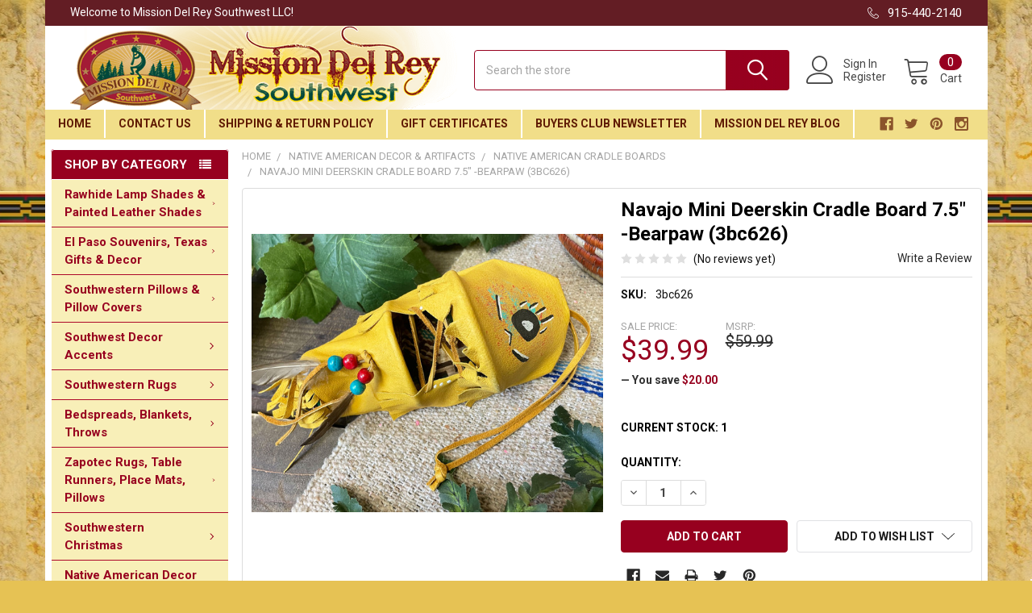

--- FILE ---
content_type: text/html; charset=UTF-8
request_url: https://www.missiondelrey.com/navajo-mini-deerskin-cradle-board-7-5-bearpaw-3bc626/
body_size: 37567
content:
        <!DOCTYPE html>
<html class="no-js" lang="en">
    <head>
        <title>Navajo Mini Deerskin Cradle Board 7.5&quot; -Bearpaw (3bc626) - Mission Del Rey Southwest LLC</title>
        <link rel="dns-prefetch preconnect" href="https://cdn11.bigcommerce.com/s-3y1hjx24" crossorigin><link rel="dns-prefetch preconnect" href="https://fonts.googleapis.com/" crossorigin><link rel="dns-prefetch preconnect" href="https://fonts.gstatic.com/" crossorigin>
        <meta property="product:price:amount" content="39.99" /><meta property="product:price:currency" content="USD" /><meta property="og:url" content="https://www.missiondelrey.com/navajo-mini-deerskin-cradle-board-7-5-bearpaw-3bc626/" /><meta property="og:site_name" content="Mission Del Rey Southwest LLC" /><meta name="keywords" content="cradle board,cradleboard,native american,Indian,American Indian,rustic,southwest,cabin"><meta name="description" content="Show authentic Native American Navajo cradle boards. Buy Native American artifacts and home decor online. www.missiondelrey.com"><link rel='canonical' href='https://www.missiondelrey.com/navajo-mini-deerskin-cradle-board-7-5-bearpaw-3bc626/' /><meta name='platform' content='bigcommerce.stencil' /><meta property="og:type" content="product" />
<meta property="og:title" content="Navajo Mini Deerskin Cradle Board 7.5&quot; -Bearpaw (3bc626)" />
<meta property="og:description" content="Show authentic Native American Navajo cradle boards. Buy Native American artifacts and home decor online. www.missiondelrey.com" />
<meta property="og:image" content="https://cdn11.bigcommerce.com/s-3y1hjx24/products/34028/images/68306/5e__52701.1679427850.330.500.jpg?c=2" />
<meta property="fb:admins" content="107529159455731" />
<meta property="og:availability" content="instock" />
<meta property="pinterest:richpins" content="enabled" />
         <meta name="p:domain_verify" content="7248597d41adbd25bdb162920f86cecd"/>
    <meta name="google-site-verification" content="HcfoPd3zUgSWc1uzew82ZLX6O54Ur596GyRS1PBlxwg" />
    <meta name="google-site-verification" content="Gle8i39YzYkApLhUncXQ-fXt9vgdLMpigYwOImLlhh8" />
    <meta name="google-site-verification" content="9kFSKSB_DXtkjoGoZV3ddgOIGXlZDcawER53ZVlQHt4" />
    <meta name="google-site-verification" content="hGg4tobeZjhlRrdQp_kRqnnugkNpCcx9uvwH_wkCc0M" />
    <meta name="google-site-verification" content="Jp2aLAhC1ss8Ju36FdLqxfeVT4Fd1GecusRsJRTOjRc" />
        
         

        <link href="https://cdn11.bigcommerce.com/s-3y1hjx24/product_images/favicon.ico" rel="shortcut icon">
        <meta name="viewport" content="width=device-width, initial-scale=1, maximum-scale=1">

        <script>
            document.documentElement.className = document.documentElement.className.replace('no-js', 'js');
        </script>

        <script>
            // Load the IFrame Player API code asynchronously.
            var tagYt = document.createElement('script');
            tagYt.src = "https://www.youtube.com/iframe_api";
            var firstScriptTag = document.getElementsByTagName('script')[0];
            firstScriptTag.parentNode.insertBefore(tagYt, firstScriptTag);
        </script>

        <script>
    function browserSupportsAllFeatures() {
        return window.Promise
            && window.fetch
            && window.URL
            && window.URLSearchParams
            && window.WeakMap
            // object-fit support
            && ('objectFit' in document.documentElement.style);
    }

    function loadScript(src) {
        var js = document.createElement('script');
        js.src = src;
        js.onerror = function () {
            console.error('Failed to load polyfill script ' + src);
        };
        document.head.appendChild(js);
    }

    if (!browserSupportsAllFeatures()) {
        loadScript('https://cdn11.bigcommerce.com/s-3y1hjx24/stencil/71b05f10-0117-013c-4a79-12a27805f204/e/8a517370-bc1f-013e-d85c-2ef3a353971e/dist/theme-bundle.polyfills.js');
    }
</script>
        
        <script>
            window.lazySizesConfig = window.lazySizesConfig || {};
            window.lazySizesConfig.loadMode = 1;
        </script>
        <script async src="https://cdn11.bigcommerce.com/s-3y1hjx24/stencil/71b05f10-0117-013c-4a79-12a27805f204/e/8a517370-bc1f-013e-d85c-2ef3a353971e/dist/theme-bundle.head_async.js"></script>

            <link href="https://fonts.googleapis.com/css?family=Barlow:600,400%7CRoboto:400,400i,500,500i,700,700i&display=swap" rel="stylesheet">
            <link data-stencil-stylesheet href="https://cdn11.bigcommerce.com/s-3y1hjx24/stencil/71b05f10-0117-013c-4a79-12a27805f204/e/8a517370-bc1f-013e-d85c-2ef3a353971e/css/theme-737cdfe0-0117-013c-4a79-12a27805f204.css" rel="stylesheet">
                <script src="https://kit.fontawesome.com/e1044ee474.js"></script>
        <!-- Start Tracking Code for analytics_facebook -->

<script>
!function(f,b,e,v,n,t,s){if(f.fbq)return;n=f.fbq=function(){n.callMethod?n.callMethod.apply(n,arguments):n.queue.push(arguments)};if(!f._fbq)f._fbq=n;n.push=n;n.loaded=!0;n.version='2.0';n.queue=[];t=b.createElement(e);t.async=!0;t.src=v;s=b.getElementsByTagName(e)[0];s.parentNode.insertBefore(t,s)}(window,document,'script','https://connect.facebook.net/en_US/fbevents.js');

fbq('set', 'autoConfig', 'false', '254455018568500');
fbq('dataProcessingOptions', ['LDU'], 0, 0);
fbq('init', '254455018568500', {"external_id":"2b9dd8b9-5120-4d9f-b1ed-65f33486bdf0"});
fbq('set', 'agent', 'bigcommerce', '254455018568500');

function trackEvents() {
    var pathName = window.location.pathname;

    fbq('track', 'PageView', {}, "");

    // Search events start -- only fire if the shopper lands on the /search.php page
    if (pathName.indexOf('/search.php') === 0 && getUrlParameter('search_query')) {
        fbq('track', 'Search', {
            content_type: 'product_group',
            content_ids: [],
            search_string: getUrlParameter('search_query')
        });
    }
    // Search events end

    // Wishlist events start -- only fire if the shopper attempts to add an item to their wishlist
    if (pathName.indexOf('/wishlist.php') === 0 && getUrlParameter('added_product_id')) {
        fbq('track', 'AddToWishlist', {
            content_type: 'product_group',
            content_ids: []
        });
    }
    // Wishlist events end

    // Lead events start -- only fire if the shopper subscribes to newsletter
    if (pathName.indexOf('/subscribe.php') === 0 && getUrlParameter('result') === 'success') {
        fbq('track', 'Lead', {});
    }
    // Lead events end

    // Registration events start -- only fire if the shopper registers an account
    if (pathName.indexOf('/login.php') === 0 && getUrlParameter('action') === 'account_created') {
        fbq('track', 'CompleteRegistration', {}, "");
    }
    // Registration events end

    

    function getUrlParameter(name) {
        var cleanName = name.replace(/[\[]/, '\[').replace(/[\]]/, '\]');
        var regex = new RegExp('[\?&]' + cleanName + '=([^&#]*)');
        var results = regex.exec(window.location.search);
        return results === null ? '' : decodeURIComponent(results[1].replace(/\+/g, ' '));
    }
}

if (window.addEventListener) {
    window.addEventListener("load", trackEvents, false)
}
</script>
<noscript><img height="1" width="1" style="display:none" alt="null" src="https://www.facebook.com/tr?id=254455018568500&ev=PageView&noscript=1&a=plbigcommerce1.2&eid="/></noscript>

<!-- End Tracking Code for analytics_facebook -->

<!-- Start Tracking Code for analytics_siteverification -->

                <meta name="msvalidate.01" content="DA2A5D16872E1CA797A7AA4E39B13AEF" />

<!-- End Tracking Code for analytics_siteverification -->


<script type="text/javascript" src="https://checkout-sdk.bigcommerce.com/v1/loader.js" defer ></script>
<script src="https://www.google.com/recaptcha/api.js" async defer></script>
<script type="text/javascript">
var BCData = {"product_attributes":{"sku":"3bc626","upc":"757631099407","mpn":null,"gtin":null,"weight":null,"base":true,"image":null,"price":{"without_tax":{"formatted":"$39.99","value":39.99,"currency":"USD"},"tax_label":"Sales Tax","sale_price_without_tax":{"formatted":"$39.99","value":39.99,"currency":"USD"},"rrp_without_tax":{"formatted":"$59.99","value":59.99,"currency":"USD"},"saved":{"formatted":"$20.00","value":20,"currency":"USD"}},"out_of_stock_behavior":"label_option","out_of_stock_message":"Out of stock","available_modifier_values":[],"in_stock_attributes":[],"stock":1,"instock":true,"stock_message":null,"purchasable":true,"purchasing_message":null,"call_for_price_message":null}};
</script>
<!-- Google tag (gtag.js) -->
<script async src="https://www.googletagmanager.com/gtag/js?id=G-QHGTFD6MFD"></script>
<script>
  window.dataLayer = window.dataLayer || [];
  function gtag(){dataLayer.push(arguments);}
  gtag('js', new Date());

  gtag('config', 'G-QHGTFD6MFD');
</script><!-- Google tag (gtag.js) -->
<script async src="https://www.googletagmanager.com/gtag/js?id=UA-82218038-1">
</script>
<script>
  window.dataLayer = window.dataLayer || [];
  function gtag(){dataLayer.push(arguments);}
  gtag('js', new Date());

  gtag('config', 'UA-82218038-1');
</script><!-- Google tag (gtag.js) -->
<script async src="https://www.googletagmanager.com/gtag/js?id=UA-82218038-1">
</script>
<script>
  window.dataLayer = window.dataLayer || [];
  function gtag(){dataLayer.push(arguments);}
  gtag('js', new Date());

  gtag('config', 'UA-82218038-1');
</script><!-- Google tag (gtag.js) -->
<script async src="https://www.googletagmanager.com/gtag/js?id=AW-999939193">
</script>
<script>
  window.dataLayer = window.dataLayer || [];
  function gtag(){dataLayer.push(arguments);}
  gtag('js', new Date());

  gtag('config', 'AW-999939193');
</script>
<script nonce="">
(function () {
    var xmlHttp = new XMLHttpRequest();

    xmlHttp.open('POST', 'https://bes.gcp.data.bigcommerce.com/nobot');
    xmlHttp.setRequestHeader('Content-Type', 'application/json');
    xmlHttp.send('{"store_id":"854978","timezone_offset":"-6.0","timestamp":"2026-01-15T10:36:37.78933300Z","visit_id":"f8977783-9d0f-41f2-a432-d3ec4c8c83c5","channel_id":1}');
})();
</script>


        <link rel="preload" href="https://cdn11.bigcommerce.com/s-3y1hjx24/stencil/71b05f10-0117-013c-4a79-12a27805f204/e/8a517370-bc1f-013e-d85c-2ef3a353971e/dist/theme-bundle.main.js" as="script">
        <link rel="preload" href="https://cdn11.bigcommerce.com/s-3y1hjx24/stencil/71b05f10-0117-013c-4a79-12a27805f204/e/8a517370-bc1f-013e-d85c-2ef3a353971e/dist/theme-bundle.chunk.vendors.js" as="script">
        <!-- snippet location htmlhead -->
         <!-- Google Tag Manager -->
    <noscript><iframe src="//www.googletagmanager.com/ns.html?id=GTM-KTMGSQ"
    height="0" width="0" style="display:none;visibility:hidden"></iframe></noscript>
    <script>(function(w,d,s,l,i){w[l]=w[l]||[];w[l].push({'gtm.start':
    new Date().getTime(),event:'gtm.js'});var f=d.getElementsByTagName(s)[0],
    j=d.createElement(s),dl=l!='dataLayer'?'&l='+l:'';j.async=true;j.src=
    '//www.googletagmanager.com/gtm.js?id='+i+dl;f.parentNode.insertBefore(j,f);
    })(window,document,'script','dataLayer','GTM-KTMGSQ');</script>
    
    <!-- pinterest base tag 2-4-17 -->    
<script type="text/javascript"> !function(e){if(!window.pintrk){window.pintrk=function(){window.pintrk.queue.push(Array.prototype.slice.call(arguments))};var n=window.pintrk;n.queue=[],n.version="3.0";var t=document.createElement("script");t.async=!0,t.src=e;var r=document.getElementsByTagName("script")[0];r.parentNode.insertBefore(t,r)}}("https://s.pinimg.com/ct/core.js");  pintrk('load','2618805951288'); pintrk('page', { page_name: 'My Page', page_category: 'My Page Category' }); </script> <noscript> <img height="1" width="1" style="display:none;" alt="" src="https://ct.pinterest.com/v3/?tid=2618805951288&noscript=1" /> </noscript>
<!-- end pinterest base tag -->
    
<style>

    .hider {
        display: none !important;
    }
    .shower {
       display: block !important; 
    }
    
    @media only screen and (max-width: 365px) {
        #recaptcha2 {
            transform:scale(0.77);
            transform-origin:0 0;
        }
        #CaptchaErrorContainer {
            margin-top: -10px;
            margin-bottom: 10px;
        }
    }
    @media only screen and (min-width: 366px) and (max-width: 600px) {
        #recaptcha2 {
            margin-left: auto;
            margin-right: auto;
            display: table;
        }
        #CaptchaErrorContainer {
            margin-left: auto;
            margin-right: auto;
            display: table;
            margin-top: 5px;
        }
    }
    @media only screen and (min-width: 801px) and (max-width: 1112px) {
        .footer .af-element {
            width: 48% !important;
        }
    }
    @media only screen and (min-width: 801px) {
        .papaSupermarket-style--modern .navPages .emthemesModez-navPages-verticalCategories-container+* {
            margin-left: unset !important;
        }
        .navPages .socialLinks.socialLinks--dark {
            padding-right: 17px !important;
        }
        .sidebarBlock--verticalCategories a[data-collapsible="emthemesModez-verticalCategories-sidebar"], .sidebarBlock-heading, .emthemesModez-quickSearch .form-field::before {
            background-color: #97001f !important;
        }
        
        #inputFieldContainer, #recaptchaContainer, #CaptchaErrorContainer {
            display: flex;
            justify-content: flex-end;
            margin-bottom: 10px !important;
        }
        .footer .buttonContainer {
            float: right !important;
        }
        
        .emthemesModezBannersBlockAdvTopHeader {
            max-width: 83.5rem !important;
            margin-right: auto;
            margin-left: auto;
        }
    }
    @media only screen and (min-width: 601px) and (max-width: 800px) {
        #inputFieldContainer, #recaptchaContainer, #CaptchaErrorContainer {
            display: flex;
            justify-content: flex-start;
            margin-bottom: 10px !important;
        }
        .footer .af-element {
            width: 100% !important;
        }
        #recaptcha2 {
            margin-left: auto;
            margin-right: auto;
        }
        #CaptchaErrorContainer {
            margin-right: auto;
            margin-left: auto;
            display: table;
        }
    }
    @media only screen and (max-width: 600px) {
        .footer .buttonContainer {
            margin-top: 5px;
        }
    }
    
    .navPages {
        background: #f1de89 !important;
    }
    @media only screen and (max-width: 800px) {
        .body .container {
            padding: 0 1.5rem 3rem !important;
        }
        .HomeText {
            padding: 1.5rem 1rem !important;
        }
        .emthemesModez-section.emthemesModez-section--specialProductsColumns {
            display: none !important;
        }
        .papaSupermarket-style--modern .papaSupermarket-categoryPage-description {
            padding: 0 1rem !important;
        }
        
        .papaSupermarket-style--modern .papaSupermarket-categoryPage-description img.__mce_add_custom__ {
            float: unset !important;
            display: block !important;
            padding-bottom: 20px !important;
            margin-right: auto !important;
            margin-left: auto !important;
        }
    }
</style>

    </head>
    <body class="csscolumns papaSupermarket-layout--left-sidebar 
        papaSupermarket-style--modern
        papaSupermarket-pageType--product 
        papaSupermarket-page--pages-product 
        emthemesModez-productUniform
        
        
        
        
        
        
        
        
        " id="topOfPage">



        <!-- snippet location header -->
        <svg data-src="https://cdn11.bigcommerce.com/s-3y1hjx24/stencil/71b05f10-0117-013c-4a79-12a27805f204/e/8a517370-bc1f-013e-d85c-2ef3a353971e/img/icon-sprite.svg" class="icons-svg-sprite"></svg>
            <div data-emthemesmodez-remote-banner="emthemesModezBannersBlockAdvTopHeader"></div>


<header class="header" role="banner" >
    <a href="#" class="mobileMenu-toggle" data-mobile-menu-toggle="menu">
        <span class="mobileMenu-toggleIcon">Toggle menu</span>
    </a>


    <div class="emthemesModez-header-topSection">
        <div class="container">
            <nav class="navUser navUser--storeInfo">
    <ul class="navUser-section">
        <li class="navUser-item">
            <span>Welcome to Mission Del Rey Southwest LLC!</span>
        </li>
    </ul>
</nav>

<nav class="navUser">


    
    <ul class="navUser-section">
        

        <li class="navUser-item">
            <a class="navUser-action" href="tel:915-440-2140">
                <span class="navUser-item-icon emthemesModez-icon-linear-phone-handset"></span>
                <span>915-440-2140</span>
            </a>
        </li>

    </ul>
</nav>
        </div>
    </div>


    <div class="emthemesModez-header-userSection emthemesModez-header-userSection--logo-left">
        
    
        <div class="container">
            <nav class="navUser">
    
    <ul class="navUser-section navUser-section--alt">

            <li class="navUser-item navUser-item--account">
                    <span class="navUser-item-icon navUser-item-accountIcon emthemesModez-icon-linear-user"></span>
                    <div class="navUser-actions">
                        <a class="navUser-action" href="/login.php">
                            <span class="navUser-item-loginLabel">Sign In</span>
                        </a>
                            <a class="navUser-action" href="/login.php?action=create_account">Register</a>
                    </div>
            </li>
        

        <li class="navUser-item navUser-item--compare">
            <a class="navUser-action navUser-action--compare" href="/compare" data-compare-nav>Compare <span class="countPill countPill--positive countPill--alt"></span></a>
        </li>
        
        <!--
            <li class="navUser-item">
                <a class="navUser-action navUser-action--giftCert" href="/giftcertificates.php">
                    <span class="navUser-item-icon navUser-item-giftCertIcon emthemesModez-icon-gift"></span>
                    <span class="navUser-item-giftCertLabel"><span class='firstword'>Gift </span>Certificates</span>
                </a>
            </li>
        -->
        <li class="navUser-item navUser-item--cart">

            <a
                class="navUser-action navUser-action--cart"
                data-cart-preview
                data-dropdown="cart-preview-dropdown"
                data-options="align:right"
                href="/cart.php"
                title="Cart">
                <span class="navUser-item-icon navUser-item-cartIcon emthemesModez-icon-linear-cart"></span>
                <span class="navUser-item-cartLabel">Cart</span> <span class="countPill cart-quantity"></span>
            </a>

            <div class="dropdown-menu" id="cart-preview-dropdown" data-dropdown-content aria-hidden="true"></div>
        </li>
    </ul>
</nav>

                <div class="header-logo header-logo--left">
                    <a href="https://www.missiondelrey.com/" data-instantload='{"page":"home"}'>
            <div class="header-logo-image-container">
                <img class="header-logo-image" src="https://cdn11.bigcommerce.com/s-3y1hjx24/images/stencil/480x110/logo_1434522368__92770.original.png" srcset="https://cdn11.bigcommerce.com/s-3y1hjx24/images/stencil/480x110/logo_1434522368__92770.original.png 1x, https://cdn11.bigcommerce.com/s-3y1hjx24/images/stencil/960w/logo_1434522368__92770.original.png 2x" alt="Mission Del Rey Southwest LLC" title="Mission Del Rey Southwest LLC">
            </div>
</a>
                </div>

            <div class="emthemesModez-quickSearch" data-prevent-quick-search-close>
    <!-- snippet location forms_search -->
    <form class="form" action="/search.php">
        <fieldset class="form-fieldset">
            <div class="form-field">
                <label class="is-srOnly" for="search_query">Search</label>
                <div class="form-prefixPostfix wrap">
                    <input class="form-input" data-search-quick name="search_query" id="search_query" data-error-message="Search field cannot be empty." placeholder="Search the store" autocomplete="off">
                    <input type="submit" class="button button--primary form-prefixPostfix-button--postfix" value="Search" />
                </div>
            </div>
        </fieldset>
    </form>
</div>
        </div>
        
    
    </div>

    <div class="navPages-container" id="menu" data-menu>
        <div class="container">
            <nav class="navPages">

        <div class="emthemesModez-navPages-verticalCategories-container">
            <a class="navPages-action has-subMenu" data-collapsible="emthemesModez-verticalCategories"
                data-collapsible-disabled-breakpoint="medium"
                data-collapsible-disabled-state="open"
                data-collapsible-enabled-state="closed">Shop by Category</a>
            <div class="emthemesModez-verticalCategories " id="emthemesModez-verticalCategories" data-emthemesmodez-fix-height="emthemesModez-section1-container" aria-hidden="true" tabindex="-1">
                <ul class="navPages-list navPages-list--categories">

                            <li class="navPages-item navPages-item--standard">
                                <a class="navPages-action has-subMenu " href="https://www.missiondelrey.com/rawhide-lamp-shades-painted-leather-shades/"
    data-instantload
    
    data-collapsible="navPages-514"
    data-collapsible-disabled-breakpoint="medium"
    data-collapsible-disabled-state="open"
    data-collapsible-enabled-state="closed">
    Rawhide Lamp Shades &amp; Painted Leather Shades <i class="icon navPages-action-moreIcon" aria-hidden="true"><svg><use xlink:href="#icon-chevron-down" /></svg></i>
</a>
<div class="navPage-subMenu
            navPage-subMenu--standard
            " id="navPages-514" aria-hidden="true" tabindex="-1">
    <ul class="navPage-subMenu-list">
        <li class="navPage-subMenu-item">
            <a class="navPage-subMenu-action navPages-action" href="https://www.missiondelrey.com/rawhide-lamp-shades-painted-leather-shades/" data-instantload>All Rawhide Lamp Shades &amp; Painted Leather Shades</a>
        </li>
            <li class="navPage-subMenu-item">
                    <a class="navPage-subMenu-action navPages-action" href="https://www.missiondelrey.com/painted-lamp-shades/" data-instantload >Painted Lamp Shades</a>
            </li>
            <li class="navPage-subMenu-item">
                    <a class="navPage-subMenu-action navPages-action" href="https://www.missiondelrey.com/southwest-rawhide-lamp-shades/" data-instantload >Southwest Rawhide Lamp Shades</a>
            </li>
            <li class="navPage-subMenu-item">
                    <a class="navPage-subMenu-action navPages-action" href="https://www.missiondelrey.com/rawhide-lamp-shades-seconds/" data-instantload >Rawhide Lamp Shades -Seconds</a>
            </li>
            <li class="navPage-subMenu-item">
                    <a class="navPage-subMenu-action navPages-action" href="https://www.missiondelrey.com/rawhide-shades-clearance/" data-instantload >Rawhide Shades -Clearance</a>
            </li>
            <li class="navPage-subMenu-item">
                    <a class="navPage-subMenu-action navPages-action" href="https://www.missiondelrey.com/rawhide-lamp-shades-odd-lots/" data-instantload >Rawhide Lamp Shades -Odd Lots</a>
            </li>
            <li class="navPage-subMenu-item">
                    <a class="navPage-subMenu-action navPages-action" href="https://www.missiondelrey.com/chandelier-lamp-shades/" data-instantload >Chandelier Lamp Shades</a>
            </li>
            <li class="navPage-subMenu-item">
                    <a class="navPage-subMenu-action navPages-action" href="https://www.missiondelrey.com/custom-rawhide-lamp-shades/" data-instantload >Custom Rawhide Lamp Shades</a>
            </li>
            <li class="navPage-subMenu-item">
                    <a
                        class="navPage-subMenu-action navPages-action has-subMenu"
                        href="https://www.missiondelrey.com/leather-lamp-shades/"
                        data-instantload
                        
                        data-collapsible="navPages-564"
                        data-collapsible-disabled-breakpoint="medium"
                        data-collapsible-disabled-state="open"
                        data-collapsible-enabled-state="closed">
                        Leather Lamp Shades <i class="icon navPages-action-moreIcon" aria-hidden="true"><svg><use xlink:href="#icon-chevron-down" /></svg></i>
                    </a>
                    <ul class="navPage-childList" id="navPages-564">
                        <li class="navPage-childList-item">
                            <a class="navPage-childList-action navPages-action" href="https://www.missiondelrey.com/leather-lamp-shades/" data-instantload>All Leather Lamp Shades</a>
                        </li>
                        <li class="navPage-childList-item">
                                <a class="navPage-childList-action navPages-action" data-instantload href="https://www.missiondelrey.com/black-leather-lamp-shades/" >Black Leather Lamp Shades</a>
                        </li>
                        <li class="navPage-childList-item">
                                <a class="navPage-childList-action navPages-action" data-instantload href="https://www.missiondelrey.com/brown-leather-lamp-shades/" >Brown Leather Lamp Shades</a>
                        </li>
                        <li class="navPage-childList-item">
                                <a class="navPage-childList-action navPages-action" data-instantload href="https://www.missiondelrey.com/burgundy-leather-lamp-shades/" >Burgundy Leather Lamp Shades</a>
                        </li>
                        <li class="navPage-childList-item">
                                <a class="navPage-childList-action navPages-action" data-instantload href="https://www.missiondelrey.com/gold-leather-lamp-shades/" >Gold Leather Lamp Shades</a>
                        </li>
                        <li class="navPage-childList-item">
                                <a class="navPage-childList-action navPages-action" data-instantload href="https://www.missiondelrey.com/green-leather-lamp-shades/" >Green Leather Lamp Shades</a>
                        </li>
                        <li class="navPage-childList-item">
                                <a class="navPage-childList-action navPages-action" data-instantload href="https://www.missiondelrey.com/natural-leather-lamp-shades/" >Natural Leather Lamp Shades</a>
                        </li>
                        <li class="navPage-childList-item">
                                <a class="navPage-childList-action navPages-action" data-instantload href="https://www.missiondelrey.com/red-leather-lamp-shades/" >Red Leather Lamp Shades</a>
                        </li>
                    </ul>
            </li>
    </ul>
</div>
                            </li>
                            <li class="navPages-item navPages-item--standard">
                                <a class="navPages-action has-subMenu " href="https://www.missiondelrey.com/el-paso-souvenirs-texas-gifts-decor/"
    data-instantload
    
    data-collapsible="navPages-726"
    data-collapsible-disabled-breakpoint="medium"
    data-collapsible-disabled-state="open"
    data-collapsible-enabled-state="closed">
    El Paso Souvenirs, Texas Gifts &amp; Decor <i class="icon navPages-action-moreIcon" aria-hidden="true"><svg><use xlink:href="#icon-chevron-down" /></svg></i>
</a>
<div class="navPage-subMenu
            navPage-subMenu--standard
            " id="navPages-726" aria-hidden="true" tabindex="-1">
    <ul class="navPage-subMenu-list">
        <li class="navPage-subMenu-item">
            <a class="navPage-subMenu-action navPages-action" href="https://www.missiondelrey.com/el-paso-souvenirs-texas-gifts-decor/" data-instantload>All El Paso Souvenirs, Texas Gifts &amp; Decor</a>
        </li>
            <li class="navPage-subMenu-item">
                    <a class="navPage-subMenu-action navPages-action" href="https://www.missiondelrey.com/day-of-the-dead-souvenirs/" data-instantload >Day of the Dead Souvenirs</a>
            </li>
            <li class="navPage-subMenu-item">
                    <a class="navPage-subMenu-action navPages-action" href="https://www.missiondelrey.com/real-insect-jewelry-gifts/" data-instantload >Real Insect Jewelry &amp; Gifts</a>
            </li>
            <li class="navPage-subMenu-item">
                    <a class="navPage-subMenu-action navPages-action" href="https://www.missiondelrey.com/sombreros-hats-caps/" data-instantload >Sombreros, Hats, Caps</a>
            </li>
            <li class="navPage-subMenu-item">
                    <a class="navPage-subMenu-action navPages-action" href="https://www.missiondelrey.com/snacks-treats/" data-instantload >Southwest Souvenir Snacks</a>
            </li>
            <li class="navPage-subMenu-item">
                    <a class="navPage-subMenu-action navPages-action" href="https://www.missiondelrey.com/mexican-handcrafts/" data-instantload >Mexican Handcrafts</a>
            </li>
            <li class="navPage-subMenu-item">
                    <a class="navPage-subMenu-action navPages-action" href="https://www.missiondelrey.com/southwestern-soaps/" data-instantload >Southwestern Soaps</a>
            </li>
            <li class="navPage-subMenu-item">
                    <a class="navPage-subMenu-action navPages-action" href="https://www.missiondelrey.com/stuffed-animals/" data-instantload >Southwest Stuffed Animals</a>
            </li>
            <li class="navPage-subMenu-item">
                    <a class="navPage-subMenu-action navPages-action" href="https://www.missiondelrey.com/souvenir-keychains-fobs-pins/" data-instantload >Souvenir Keychains, Fobs &amp; Pins</a>
            </li>
            <li class="navPage-subMenu-item">
                    <a class="navPage-subMenu-action navPages-action" href="https://www.missiondelrey.com/souvenir-magnets/" data-instantload >Souvenir Magnets</a>
            </li>
            <li class="navPage-subMenu-item">
                    <a class="navPage-subMenu-action navPages-action" href="https://www.missiondelrey.com/spoon-rests/" data-instantload >Spoon Rests</a>
            </li>
            <li class="navPage-subMenu-item">
                    <a class="navPage-subMenu-action navPages-action" href="https://www.missiondelrey.com/texas-pride/" data-instantload >Texas Pride Accents</a>
            </li>
            <li class="navPage-subMenu-item">
                    <a class="navPage-subMenu-action navPages-action" href="https://www.missiondelrey.com/el-paso-t-shirts-kids/" data-instantload >El Paso T Shirts -Kid&#x27;s</a>
            </li>
            <li class="navPage-subMenu-item">
                    <a class="navPage-subMenu-action navPages-action" href="https://www.missiondelrey.com/el-paso-t-shirts-adult/" data-instantload >El Paso T Shirts -Adult</a>
            </li>
            <li class="navPage-subMenu-item">
                    <a class="navPage-subMenu-action navPages-action" href="https://www.missiondelrey.com/el-paso-hoodies/" data-instantload >El Paso Hoodies</a>
            </li>
            <li class="navPage-subMenu-item">
                    <a class="navPage-subMenu-action navPages-action" href="https://www.missiondelrey.com/el-paso-mugs-glasses-shots/" data-instantload >El Paso Mugs, Glasses &amp; Shots</a>
            </li>
    </ul>
</div>
                            </li>
                            <li class="navPages-item navPages-item--standard">
                                <a class="navPages-action has-subMenu " href="https://www.missiondelrey.com/southwestern-pillows-pillow-covers/"
    data-instantload
    
    data-collapsible="navPages-578"
    data-collapsible-disabled-breakpoint="medium"
    data-collapsible-disabled-state="open"
    data-collapsible-enabled-state="closed">
    Southwestern Pillows &amp;  Pillow Covers <i class="icon navPages-action-moreIcon" aria-hidden="true"><svg><use xlink:href="#icon-chevron-down" /></svg></i>
</a>
<div class="navPage-subMenu
            navPage-subMenu--standard
            " id="navPages-578" aria-hidden="true" tabindex="-1">
    <ul class="navPage-subMenu-list">
        <li class="navPage-subMenu-item">
            <a class="navPage-subMenu-action navPages-action" href="https://www.missiondelrey.com/southwestern-pillows-pillow-covers/" data-instantload>All Southwestern Pillows &amp;  Pillow Covers</a>
        </li>
            <li class="navPage-subMenu-item">
                    <a class="navPage-subMenu-action navPages-action" href="https://www.missiondelrey.com/southwestern-pillow-covers/" data-instantload >Southwestern Pillow Covers</a>
            </li>
            <li class="navPage-subMenu-item">
                    <a class="navPage-subMenu-action navPages-action" href="https://www.missiondelrey.com/southwestern-pillow-shams/" data-instantload >Southwestern Pillow Shams</a>
            </li>
            <li class="navPage-subMenu-item">
                    <a class="navPage-subMenu-action navPages-action" href="https://www.missiondelrey.com/southwest-designer-pillows/" data-instantload >Southwest Designer Pillows</a>
            </li>
            <li class="navPage-subMenu-item">
                    <a class="navPage-subMenu-action navPages-action" href="https://www.missiondelrey.com/genuine-cowhide-pillows/" data-instantload >Genuine Cowhide Pillows</a>
            </li>
            <li class="navPage-subMenu-item">
                    <a class="navPage-subMenu-action navPages-action" href="https://www.missiondelrey.com/rustic-accent-word-pillows/" data-instantload >Rustic Accent Word Pillows</a>
            </li>
    </ul>
</div>
                            </li>
                            <li class="navPages-item navPages-item--standard">
                                <a class="navPages-action has-subMenu " href="https://www.missiondelrey.com/southwest-decor-accents/"
    data-instantload
    
    data-collapsible="navPages-526"
    data-collapsible-disabled-breakpoint="medium"
    data-collapsible-disabled-state="open"
    data-collapsible-enabled-state="closed">
    Southwest Decor Accents <i class="icon navPages-action-moreIcon" aria-hidden="true"><svg><use xlink:href="#icon-chevron-down" /></svg></i>
</a>
<div class="navPage-subMenu
            navPage-subMenu--standard
            " id="navPages-526" aria-hidden="true" tabindex="-1">
    <ul class="navPage-subMenu-list">
        <li class="navPage-subMenu-item">
            <a class="navPage-subMenu-action navPages-action" href="https://www.missiondelrey.com/southwest-decor-accents/" data-instantload>All Southwest Decor Accents</a>
        </li>
            <li class="navPage-subMenu-item">
                    <a class="navPage-subMenu-action navPages-action" href="https://www.missiondelrey.com/address-number-tiles/" data-instantload >Address Numbers, Borders &amp; Tiles</a>
            </li>
            <li class="navPage-subMenu-item">
                    <a class="navPage-subMenu-action navPages-action" href="https://www.missiondelrey.com/hand-carved-ironwood-sculptures/" data-instantload >Hand Carved Ironwood Sculptures</a>
            </li>
            <li class="navPage-subMenu-item">
                    <a class="navPage-subMenu-action navPages-action" href="https://www.missiondelrey.com/vintage-cowboy-tack/" data-instantload >Vintage Cowboy Tack</a>
            </li>
            <li class="navPage-subMenu-item">
                    <a class="navPage-subMenu-action navPages-action" href="https://www.missiondelrey.com/southwest-tortilla-warmers/" data-instantload >Southwest Tortilla Warmers</a>
            </li>
            <li class="navPage-subMenu-item">
                    <a
                        class="navPage-subMenu-action navPages-action has-subMenu"
                        href="https://www.missiondelrey.com/day-of-the-dead/"
                        data-instantload
                        
                        data-collapsible="navPages-725"
                        data-collapsible-disabled-breakpoint="medium"
                        data-collapsible-disabled-state="open"
                        data-collapsible-enabled-state="closed">
                        Day Of The Dead <i class="icon navPages-action-moreIcon" aria-hidden="true"><svg><use xlink:href="#icon-chevron-down" /></svg></i>
                    </a>
                    <ul class="navPage-childList" id="navPages-725">
                        <li class="navPage-childList-item">
                            <a class="navPage-childList-action navPages-action" href="https://www.missiondelrey.com/day-of-the-dead/" data-instantload>All Day Of The Dead</a>
                        </li>
                        <li class="navPage-childList-item">
                                <a class="navPage-childList-action navPages-action" data-instantload href="https://www.missiondelrey.com/day-of-the-dead-souvenirs-1/" >Day Of The Dead Souvenirs</a>
                        </li>
                        <li class="navPage-childList-item">
                                <a class="navPage-childList-action navPages-action" data-instantload href="https://www.missiondelrey.com/sugar-skulls/" >Day Of The Dead Sugar Skulls</a>
                        </li>
                        <li class="navPage-childList-item">
                                <a class="navPage-childList-action navPages-action" data-instantload href="https://www.missiondelrey.com/dod-purses-pouches-bags/" >DOD Purses, Pouches &amp; Bags</a>
                        </li>
                        <li class="navPage-childList-item">
                                <a class="navPage-childList-action navPages-action" data-instantload href="https://www.missiondelrey.com/day-of-the-dead-jewelry-boxes/" >Day of the Dead Jewelry Boxes</a>
                        </li>
                        <li class="navPage-childList-item">
                                <a class="navPage-childList-action navPages-action" data-instantload href="https://www.missiondelrey.com/day-of-the-dead-figurines/" >Day of the Dead Figurines</a>
                        </li>
                        <li class="navPage-childList-item">
                                <a class="navPage-childList-action navPages-action" data-instantload href="https://www.missiondelrey.com/day-of-the-dead-alebrije-animals/" >Day of the Dead Alebrije Animals</a>
                        </li>
                        <li class="navPage-childList-item">
                                <a class="navPage-childList-action navPages-action" data-instantload href="https://www.missiondelrey.com/day-of-the-dead-shot-glasses-drinkware/" >Day of the Dead Shot Glasses &amp; Drinkware</a>
                        </li>
                        <li class="navPage-childList-item">
                                <a class="navPage-childList-action navPages-action" data-instantload href="https://www.missiondelrey.com/day-of-the-dead-tiles-trivets/" >Day Of the Dead Tiles &amp; Trivets</a>
                        </li>
                        <li class="navPage-childList-item">
                                <a class="navPage-childList-action navPages-action" data-instantload href="https://www.missiondelrey.com/day-of-the-dead-jewelry/" >Day Of The Dead Jewelry</a>
                        </li>
                    </ul>
            </li>
            <li class="navPage-subMenu-item">
                    <a class="navPage-subMenu-action navPages-action" href="https://www.missiondelrey.com/collector-indian-dolls/" data-instantload >Collector Indian Dolls</a>
            </li>
            <li class="navPage-subMenu-item">
                    <a class="navPage-subMenu-action navPages-action" href="https://www.missiondelrey.com/rustic-wooden-kiva-ladders/" data-instantload >Rustic Wooden Kiva Ladders</a>
            </li>
            <li class="navPage-subMenu-item">
                    <a class="navPage-subMenu-action navPages-action" href="https://www.missiondelrey.com/southwest-western-door-mats/" data-instantload >Southwest &amp; Western Door mats</a>
            </li>
            <li class="navPage-subMenu-item">
                    <a class="navPage-subMenu-action navPages-action" href="https://www.missiondelrey.com/rustic-southwest-western-metal-art/" data-instantload >Rustic Southwest &amp; Western Metal Art</a>
            </li>
            <li class="navPage-subMenu-item">
                    <a class="navPage-subMenu-action navPages-action" href="https://www.missiondelrey.com/hand-poured-soy-candles-melts/" data-instantload >Candles, Melts &amp; Incense</a>
            </li>
            <li class="navPage-subMenu-item">
                    <a class="navPage-subMenu-action navPages-action" href="https://www.missiondelrey.com/southwestern-curtains/" data-instantload >Southwestern Curtains</a>
            </li>
            <li class="navPage-subMenu-item">
                    <a class="navPage-subMenu-action navPages-action" href="https://www.missiondelrey.com/southwestern-wall-hangings-tapestries/" data-instantload >Southwestern Wall Hangings &amp; Tapestries</a>
            </li>
            <li class="navPage-subMenu-item">
                    <a class="navPage-subMenu-action navPages-action" href="https://www.missiondelrey.com/southwest-table-runners/" data-instantload >Southwest Table Runners</a>
            </li>
            <li class="navPage-subMenu-item">
                    <a class="navPage-subMenu-action navPages-action" href="https://www.missiondelrey.com/southwestern-placemats/" data-instantload >Southwestern Placemats</a>
            </li>
            <li class="navPage-subMenu-item">
                    <a class="navPage-subMenu-action navPages-action" href="https://www.missiondelrey.com/antler-art-decor/" data-instantload >Antler Art Decor</a>
            </li>
            <li class="navPage-subMenu-item">
                    <a class="navPage-subMenu-action navPages-action" href="https://www.missiondelrey.com/rustic-southwestern-fan-pulls/" data-instantload >Rustic Southwestern Fan Pulls </a>
            </li>
            <li class="navPage-subMenu-item">
                    <a class="navPage-subMenu-action navPages-action" href="https://www.missiondelrey.com/root-bowls-baskets-trays/" data-instantload >Root Bowls, Baskets, &amp; Trays</a>
            </li>
            <li class="navPage-subMenu-item">
                    <a class="navPage-subMenu-action navPages-action" href="https://www.missiondelrey.com/southwestern-dough-bowls/" data-instantload >Southwestern Dough Bowls</a>
            </li>
            <li class="navPage-subMenu-item">
                    <a class="navPage-subMenu-action navPages-action" href="https://www.missiondelrey.com/southwest-western-painted-wooden-bowls/" data-instantload >Southwest &amp; Western Painted Wooden Bowls</a>
            </li>
            <li class="navPage-subMenu-item">
                    <a class="navPage-subMenu-action navPages-action" href="https://www.missiondelrey.com/southwestern-night-lights/" data-instantload >Southwestern Night Lights</a>
            </li>
            <li class="navPage-subMenu-item">
                    <a class="navPage-subMenu-action navPages-action" href="https://www.missiondelrey.com/southwest-coasters/" data-instantload >Southwest Coasters</a>
            </li>
            <li class="navPage-subMenu-item">
                    <a class="navPage-subMenu-action navPages-action" href="https://www.missiondelrey.com/southwest-western-painted-steer-skulls/" data-instantload >Southwest &amp; Western Painted Steer Skulls</a>
            </li>
            <li class="navPage-subMenu-item">
                    <a class="navPage-subMenu-action navPages-action" href="https://www.missiondelrey.com/southwest-western-bathroom/" data-instantload >Southwest &amp; Western Bathroom</a>
            </li>
            <li class="navPage-subMenu-item">
                    <a class="navPage-subMenu-action navPages-action" href="https://www.missiondelrey.com/southwest-western-picture-frames-accents/" data-instantload >Southwest &amp; Western Picture Frames &amp; Accents</a>
            </li>
            <li class="navPage-subMenu-item">
                    <a
                        class="navPage-subMenu-action navPages-action has-subMenu"
                        href="https://www.missiondelrey.com/southwestern-lamps/"
                        data-instantload
                        
                        data-collapsible="navPages-544"
                        data-collapsible-disabled-breakpoint="medium"
                        data-collapsible-disabled-state="open"
                        data-collapsible-enabled-state="closed">
                        Southwestern Lamps <i class="icon navPages-action-moreIcon" aria-hidden="true"><svg><use xlink:href="#icon-chevron-down" /></svg></i>
                    </a>
                    <ul class="navPage-childList" id="navPages-544">
                        <li class="navPage-childList-item">
                            <a class="navPage-childList-action navPages-action" href="https://www.missiondelrey.com/southwestern-lamps/" data-instantload>All Southwestern Lamps</a>
                        </li>
                        <li class="navPage-childList-item">
                                <a class="navPage-childList-action navPages-action" data-instantload href="https://www.missiondelrey.com/antler-lamps/" >Antler Lamps</a>
                        </li>
                        <li class="navPage-childList-item">
                                <a class="navPage-childList-action navPages-action" data-instantload href="https://www.missiondelrey.com/southwestern-pottery-lamps/" >Southwestern Pottery Lamps</a>
                        </li>
                        <li class="navPage-childList-item">
                                <a class="navPage-childList-action navPages-action" data-instantload href="https://www.missiondelrey.com/wrought-iron-lamps/" >Wrought Iron Lamps</a>
                        </li>
                    </ul>
            </li>
            <li class="navPage-subMenu-item">
                    <a class="navPage-subMenu-action navPages-action" href="https://www.missiondelrey.com/southwest-signs-wall-clocks-plaques-mirrors/" data-instantload >Southwest Signs, Wall Clocks, Plaques &amp; Mirrors</a>
            </li>
            <li class="navPage-subMenu-item">
                    <a class="navPage-subMenu-action navPages-action" href="https://www.missiondelrey.com/southwestern-wall-crosses/" data-instantload >Southwestern Wall Crosses</a>
            </li>
            <li class="navPage-subMenu-item">
                    <a class="navPage-subMenu-action navPages-action" href="https://www.missiondelrey.com/southwestern-gourd-bird-houses-feeders/" data-instantload >Southwestern Gourd Bird Houses, Feeders</a>
            </li>
            <li class="navPage-subMenu-item">
                    <a class="navPage-subMenu-action navPages-action" href="https://www.missiondelrey.com/southwestern-painted-milk-cans/" data-instantload >Southwestern Painted Milk Cans</a>
            </li>
            <li class="navPage-subMenu-item">
                    <a class="navPage-subMenu-action navPages-action" href="https://www.missiondelrey.com/hand-made-amish-candles/" data-instantload >Hand Made Amish Candles</a>
            </li>
            <li class="navPage-subMenu-item">
                    <a class="navPage-subMenu-action navPages-action" href="https://www.missiondelrey.com/handwoven-amish-baskets/" data-instantload >Handwoven Amish Baskets</a>
            </li>
            <li class="navPage-subMenu-item">
                    <a class="navPage-subMenu-action navPages-action" href="https://www.missiondelrey.com/tooled-western-holsters-scabbards/" data-instantload >Tooled Western Holsters &amp; Scabbards</a>
            </li>
            <li class="navPage-subMenu-item">
                    <a
                        class="navPage-subMenu-action navPages-action has-subMenu"
                        href="https://www.missiondelrey.com/western-cowboy-indian-art-paintings/"
                        data-instantload
                        
                        data-collapsible="navPages-553"
                        data-collapsible-disabled-breakpoint="medium"
                        data-collapsible-disabled-state="open"
                        data-collapsible-enabled-state="closed">
                        Western Cowboy &amp; Indian Art Paintings <i class="icon navPages-action-moreIcon" aria-hidden="true"><svg><use xlink:href="#icon-chevron-down" /></svg></i>
                    </a>
                    <ul class="navPage-childList" id="navPages-553">
                        <li class="navPage-childList-item">
                            <a class="navPage-childList-action navPages-action" href="https://www.missiondelrey.com/western-cowboy-indian-art-paintings/" data-instantload>All Western Cowboy &amp; Indian Art Paintings</a>
                        </li>
                        <li class="navPage-childList-item">
                                <a class="navPage-childList-action navPages-action" data-instantload href="https://www.missiondelrey.com/keith-skaggs-western-art/" >Keith Skaggs Western Art</a>
                        </li>
                    </ul>
            </li>
            <li class="navPage-subMenu-item">
                    <a class="navPage-subMenu-action navPages-action" href="https://www.missiondelrey.com/pet-cremation-urns/" data-instantload >Pet Cremation Urns</a>
            </li>
            <li class="navPage-subMenu-item">
                    <a class="navPage-subMenu-action navPages-action" href="https://www.missiondelrey.com/gift-bibles/" data-instantload >Gift Bibles</a>
            </li>
    </ul>
</div>
                            </li>
                            <li class="navPages-item navPages-item--standard">
                                <a class="navPages-action has-subMenu " href="https://www.missiondelrey.com/southwestern-rugs/"
    data-instantload
    
    data-collapsible="navPages-532"
    data-collapsible-disabled-breakpoint="medium"
    data-collapsible-disabled-state="open"
    data-collapsible-enabled-state="closed">
    Southwestern Rugs <i class="icon navPages-action-moreIcon" aria-hidden="true"><svg><use xlink:href="#icon-chevron-down" /></svg></i>
</a>
<div class="navPage-subMenu
            navPage-subMenu--standard
            " id="navPages-532" aria-hidden="true" tabindex="-1">
    <ul class="navPage-subMenu-list">
        <li class="navPage-subMenu-item">
            <a class="navPage-subMenu-action navPages-action" href="https://www.missiondelrey.com/southwestern-rugs/" data-instantload>All Southwestern Rugs</a>
        </li>
            <li class="navPage-subMenu-item">
                    <a class="navPage-subMenu-action navPages-action" href="https://www.missiondelrey.com/small-southwestern-area-rugs/" data-instantload >Small Southwestern Area Rugs</a>
            </li>
            <li class="navPage-subMenu-item">
                    <a class="navPage-subMenu-action navPages-action" href="https://www.missiondelrey.com/medium-southwestern-floor-rugs/" data-instantload >Medium Southwestern Floor Rugs</a>
            </li>
            <li class="navPage-subMenu-item">
                    <a class="navPage-subMenu-action navPages-action" href="https://www.missiondelrey.com/large-southwestern-runner-rugs/" data-instantload >Large Southwestern Runner Rugs</a>
            </li>
            <li class="navPage-subMenu-item">
                    <a class="navPage-subMenu-action navPages-action" href="https://www.missiondelrey.com/large-southwestern-area-rugs/" data-instantload >Large Southwestern Area Rugs</a>
            </li>
            <li class="navPage-subMenu-item">
                    <a class="navPage-subMenu-action navPages-action" href="https://www.missiondelrey.com/saddle-blankets/" data-instantload >Saddle Blankets</a>
            </li>
            <li class="navPage-subMenu-item">
                    <a
                        class="navPage-subMenu-action navPages-action has-subMenu"
                        href="https://www.missiondelrey.com/classic-roper-rugs/"
                        data-instantload
                        
                        data-collapsible="navPages-1001"
                        data-collapsible-disabled-breakpoint="medium"
                        data-collapsible-disabled-state="open"
                        data-collapsible-enabled-state="closed">
                        Classic Roper Rugs <i class="icon navPages-action-moreIcon" aria-hidden="true"><svg><use xlink:href="#icon-chevron-down" /></svg></i>
                    </a>
                    <ul class="navPage-childList" id="navPages-1001">
                        <li class="navPage-childList-item">
                            <a class="navPage-childList-action navPages-action" href="https://www.missiondelrey.com/classic-roper-rugs/" data-instantload>All Classic Roper Rugs</a>
                        </li>
                        <li class="navPage-childList-item">
                                <a class="navPage-childList-action navPages-action" data-instantload href="https://www.missiondelrey.com/rustic-cross-roper-rug-collection/" >Rustic Cross -Roper Rug Collection</a>
                        </li>
                    </ul>
            </li>
    </ul>
</div>
                            </li>
                            <li class="navPages-item navPages-item--standard">
                                <a class="navPages-action has-subMenu " href="https://www.missiondelrey.com/southwestern-bedspreads-blankets-throws/"
    data-instantload
    
    data-collapsible="navPages-699"
    data-collapsible-disabled-breakpoint="medium"
    data-collapsible-disabled-state="open"
    data-collapsible-enabled-state="closed">
    Bedspreads, Blankets, Throws <i class="icon navPages-action-moreIcon" aria-hidden="true"><svg><use xlink:href="#icon-chevron-down" /></svg></i>
</a>
<div class="navPage-subMenu
            navPage-subMenu--standard
            " id="navPages-699" aria-hidden="true" tabindex="-1">
    <ul class="navPage-subMenu-list">
        <li class="navPage-subMenu-item">
            <a class="navPage-subMenu-action navPages-action" href="https://www.missiondelrey.com/southwestern-bedspreads-blankets-throws/" data-instantload>All Bedspreads, Blankets, Throws</a>
        </li>
            <li class="navPage-subMenu-item">
                    <a class="navPage-subMenu-action navPages-action" href="https://www.missiondelrey.com/alpaca-blankets/" data-instantload >Alpaca Blankets &amp; Throws</a>
            </li>
            <li class="navPage-subMenu-item">
                    <a class="navPage-subMenu-action navPages-action" href="https://www.missiondelrey.com/queen-king-blankets/" data-instantload >Queen &amp; King Blankets</a>
            </li>
            <li class="navPage-subMenu-item">
                    <a class="navPage-subMenu-action navPages-action" href="https://www.missiondelrey.com/southwest-bedspreads/" data-instantload >Southwest Bedspreads &amp; Comforters</a>
            </li>
            <li class="navPage-subMenu-item">
                    <a class="navPage-subMenu-action navPages-action" href="https://www.missiondelrey.com/mexican-blankets/" data-instantload >Mexican Style Blankets</a>
            </li>
            <li class="navPage-subMenu-item">
                    <a class="navPage-subMenu-action navPages-action" href="https://www.missiondelrey.com/southwestern-blankets/" data-instantload >Southwestern Blankets</a>
            </li>
            <li class="navPage-subMenu-item">
                    <a class="navPage-subMenu-action navPages-action" href="https://www.missiondelrey.com/plush-fleece-throws-southwestern/" data-instantload >Southwestern Fleece Throws -Plush</a>
            </li>
            <li class="navPage-subMenu-item">
                    <a class="navPage-subMenu-action navPages-action" href="https://www.missiondelrey.com/brushed-fleece-throws-southwest/" data-instantload >Southwest Fleece Throws -Brushed</a>
            </li>
            <li class="navPage-subMenu-item">
                    <a class="navPage-subMenu-action navPages-action" href="https://www.missiondelrey.com/plush-fleece-throws-sherpa-lined/" data-instantload >Plush Fleece Throws -Sherpa Lined</a>
            </li>
            <li class="navPage-subMenu-item">
                    <a class="navPage-subMenu-action navPages-action" href="https://www.missiondelrey.com/southwestern-woven-fringed-throws/" data-instantload >Southwest Woven Throws -Fringed</a>
            </li>
    </ul>
</div>
                            </li>
                            <li class="navPages-item navPages-item--standard">
                                <a class="navPages-action has-subMenu " href="https://www.missiondelrey.com/zapotec-rugs-table-runners-place-mats-pillows/"
    data-instantload
    
    data-collapsible="navPages-533"
    data-collapsible-disabled-breakpoint="medium"
    data-collapsible-disabled-state="open"
    data-collapsible-enabled-state="closed">
    Zapotec Rugs, Table Runners, Place Mats, Pillows <i class="icon navPages-action-moreIcon" aria-hidden="true"><svg><use xlink:href="#icon-chevron-down" /></svg></i>
</a>
<div class="navPage-subMenu
            navPage-subMenu--standard
            " id="navPages-533" aria-hidden="true" tabindex="-1">
    <ul class="navPage-subMenu-list">
        <li class="navPage-subMenu-item">
            <a class="navPage-subMenu-action navPages-action" href="https://www.missiondelrey.com/zapotec-rugs-table-runners-place-mats-pillows/" data-instantload>All Zapotec Rugs, Table Runners, Place Mats, Pillows</a>
        </li>
            <li class="navPage-subMenu-item">
                    <a class="navPage-subMenu-action navPages-action" href="https://www.missiondelrey.com/southwest-zapotec-pillows-hand-woven/" data-instantload >Southwest Zapotec Pillows -Hand Woven</a>
            </li>
            <li class="navPage-subMenu-item">
                    <a class="navPage-subMenu-action navPages-action" href="https://www.missiondelrey.com/southwest-zapotec-table-runners-indian-design/" data-instantload >Southwest Zapotec Table Runners -Indian Design</a>
            </li>
            <li class="navPage-subMenu-item">
                    <a class="navPage-subMenu-action navPages-action" href="https://www.missiondelrey.com/southwestern-zapotec-placemats-100-wool/" data-instantload >Southwestern Zapotec Placemats -100% Wool</a>
            </li>
            <li class="navPage-subMenu-item">
                    <a class="navPage-subMenu-action navPages-action" href="https://www.missiondelrey.com/southwestern-hand-painted-rug-wall-hangers/" data-instantload >Southwestern Hand Painted Rug Wall Hangers</a>
            </li>
            <li class="navPage-subMenu-item">
                    <a class="navPage-subMenu-action navPages-action" href="https://www.missiondelrey.com/small-zapotec-throw-rugs-23x39/" data-instantload >Small Zapotec Throw Rugs 23x39</a>
            </li>
            <li class="navPage-subMenu-item">
                    <a class="navPage-subMenu-action navPages-action" href="https://www.missiondelrey.com/large-zapotec-area-rugs-30x60/" data-instantload >Large Zapotec Area Rugs 30x60</a>
            </li>
    </ul>
</div>
                            </li>
                            <li class="navPages-item navPages-item--standard">
                                <a class="navPages-action has-subMenu " href="https://www.missiondelrey.com/southwestern-christmas/"
    data-instantload
    
    data-collapsible="navPages-933"
    data-collapsible-disabled-breakpoint="medium"
    data-collapsible-disabled-state="open"
    data-collapsible-enabled-state="closed">
    Southwestern Christmas <i class="icon navPages-action-moreIcon" aria-hidden="true"><svg><use xlink:href="#icon-chevron-down" /></svg></i>
</a>
<div class="navPage-subMenu
            navPage-subMenu--standard
            " id="navPages-933" aria-hidden="true" tabindex="-1">
    <ul class="navPage-subMenu-list">
        <li class="navPage-subMenu-item">
            <a class="navPage-subMenu-action navPages-action" href="https://www.missiondelrey.com/southwestern-christmas/" data-instantload>All Southwestern Christmas</a>
        </li>
            <li class="navPage-subMenu-item">
                    <a class="navPage-subMenu-action navPages-action" href="https://www.missiondelrey.com/andean-indian-gourd-ornaments/" data-instantload >Andean Indian Gourd Ornaments</a>
            </li>
            <li class="navPage-subMenu-item">
                    <a class="navPage-subMenu-action navPages-action" href="https://www.missiondelrey.com/native-american-etched-ornaments/" data-instantload >Native American Etched Ornaments</a>
            </li>
            <li class="navPage-subMenu-item">
                    <a class="navPage-subMenu-action navPages-action" href="https://www.missiondelrey.com/native-american-shield-drum-ornaments/" data-instantload >Native American Shield &amp; Drum Ornaments</a>
            </li>
            <li class="navPage-subMenu-item">
                    <a class="navPage-subMenu-action navPages-action" href="https://www.missiondelrey.com/native-hand-painted-ornaments/" data-instantload >Native Hand Painted Ornaments</a>
            </li>
            <li class="navPage-subMenu-item">
                    <a class="navPage-subMenu-action navPages-action" href="https://www.missiondelrey.com/sand-painted-ornaments/" data-instantload >Native American Sand Painted Ornaments</a>
            </li>
            <li class="navPage-subMenu-item">
                    <a class="navPage-subMenu-action navPages-action" href="https://www.missiondelrey.com/southwest-western-ornaments/" data-instantload >Southwest &amp; Western Ornaments</a>
            </li>
            <li class="navPage-subMenu-item">
                    <a class="navPage-subMenu-action navPages-action" href="https://www.missiondelrey.com/christmas-pottery/" data-instantload >Southwest Christmas Pottery</a>
            </li>
            <li class="navPage-subMenu-item">
                    <a class="navPage-subMenu-action navPages-action" href="https://www.missiondelrey.com/southwestern-basket-ornaments/" data-instantload >Southwestern Basket Ornaments</a>
            </li>
            <li class="navPage-subMenu-item">
                    <a class="navPage-subMenu-action navPages-action" href="https://www.missiondelrey.com/southwestern-stockings/" data-instantload >Southwestern Stockings</a>
            </li>
            <li class="navPage-subMenu-item">
                    <a class="navPage-subMenu-action navPages-action" href="https://www.missiondelrey.com/texas-ornaments/" data-instantload >Texas Ornaments</a>
            </li>
            <li class="navPage-subMenu-item">
                    <a class="navPage-subMenu-action navPages-action" href="https://www.missiondelrey.com/navajo-horse-hair-ornaments/" data-instantload >Navajo Horse Hair Ornaments</a>
            </li>
    </ul>
</div>
                            </li>
                            <li class="navPages-item navPages-item--standard">
                                <a class="navPages-action has-subMenu " href="https://www.missiondelrey.com/native-american-decor-artifacts/"
    data-instantload
    
    data-collapsible="navPages-536"
    data-collapsible-disabled-breakpoint="medium"
    data-collapsible-disabled-state="open"
    data-collapsible-enabled-state="closed">
    Native American Decor &amp; Artifacts <i class="icon navPages-action-moreIcon" aria-hidden="true"><svg><use xlink:href="#icon-chevron-down" /></svg></i>
</a>
<div class="navPage-subMenu
            navPage-subMenu--standard
            " id="navPages-536" aria-hidden="true" tabindex="-1">
    <ul class="navPage-subMenu-list">
        <li class="navPage-subMenu-item">
            <a class="navPage-subMenu-action navPages-action" href="https://www.missiondelrey.com/native-american-decor-artifacts/" data-instantload>All Native American Decor &amp; Artifacts</a>
        </li>
            <li class="navPage-subMenu-item">
                    <a class="navPage-subMenu-action navPages-action" href="https://www.missiondelrey.com/arrow-wallhangings/" data-instantload >Arrow Wallhangings</a>
            </li>
            <li class="navPage-subMenu-item">
                    <a class="navPage-subMenu-action navPages-action" href="https://www.missiondelrey.com/hand-napped-arrowheads/" data-instantload >Hand Napped Arrowheads</a>
            </li>
            <li class="navPage-subMenu-item">
                    <a class="navPage-subMenu-action navPages-action" href="https://www.missiondelrey.com/native-american-rattles-rawhide-gourd-turtle/" data-instantload >Native American Rattles -Rawhide, Gourd, Turtle</a>
            </li>
            <li class="navPage-subMenu-item">
                    <a class="navPage-subMenu-action navPages-action" href="https://www.missiondelrey.com/southwest-native-american-crosses/" data-instantload >Southwest Native American Crosses</a>
            </li>
            <li class="navPage-subMenu-item">
                    <a class="navPage-subMenu-action navPages-action" href="https://www.missiondelrey.com/native-american-dance-talking-medicine-sticks/" data-instantload >Native American Dance, Talking &amp; Medicine Sticks</a>
            </li>
            <li class="navPage-subMenu-item">
                    <a class="navPage-subMenu-action navPages-action" href="https://www.missiondelrey.com/native-american-tomahawks-war-clubs/" data-instantload >Native American Tomahawks &amp; War Clubs</a>
            </li>
            <li class="navPage-subMenu-item">
                    <a class="navPage-subMenu-action navPages-action" href="https://www.missiondelrey.com/navajo-sand-paintings-and-tiles/" data-instantload >Navajo Sand Paintings and Tiles</a>
            </li>
            <li class="navPage-subMenu-item">
                    <a class="navPage-subMenu-action navPages-action" href="https://www.missiondelrey.com/native-american-bows-quivers/" data-instantload >Native American Bows &amp; Quivers</a>
            </li>
            <li class="navPage-subMenu-item">
                    <a class="navPage-subMenu-action navPages-action" href="https://www.missiondelrey.com/native-american-pipes/" data-instantload >Native American Pipes</a>
            </li>
            <li class="navPage-subMenu-item">
                    <a class="navPage-subMenu-action navPages-action" href="https://www.missiondelrey.com/native-american-knives/" data-instantload >Native American Knives</a>
            </li>
            <li class="navPage-subMenu-item">
                    <a class="navPage-subMenu-action navPages-action" href="https://www.missiondelrey.com/native-american-spears-staffs-trail-markers/" data-instantload >Native American Spears -Staffs -Trail Markers</a>
            </li>
            <li class="navPage-subMenu-item">
                    <a class="navPage-subMenu-action navPages-action" href="https://www.missiondelrey.com/native-american-shields/" data-instantload >Native American Shields</a>
            </li>
            <li class="navPage-subMenu-item">
                    <a class="navPage-subMenu-action navPages-action" href="https://www.missiondelrey.com/native-american-arrows/" data-instantload >Native American Arrows</a>
            </li>
            <li class="navPage-subMenu-item">
                    <a class="navPage-subMenu-action navPages-action" href="https://www.missiondelrey.com/native-american-medicine-bags/" data-instantload >Native American Medicine Bags</a>
            </li>
            <li class="navPage-subMenu-item">
                    <a class="navPage-subMenu-action navPages-action" href="https://www.missiondelrey.com/native-american-dream-catchers/" data-instantload >Native American Dream Catchers</a>
            </li>
            <li class="navPage-subMenu-item">
                    <a class="navPage-subMenu-action navPages-action" href="https://www.missiondelrey.com/native-american-prayer-fans/" data-instantload >Native American Prayer Fans</a>
            </li>
            <li class="navPage-subMenu-item">
                    <a class="navPage-subMenu-action navPages-action" href="https://www.missiondelrey.com/native-american-headdresses-war-bonnets-bustles/" data-instantload >Native American Headdresses, War Bonnets, Bustles </a>
            </li>
            <li class="navPage-subMenu-item">
                    <a class="navPage-subMenu-action navPages-action" href="https://www.missiondelrey.com/native-american-war-shirts-vests/" data-instantload >Native American War Shirts &amp; Vests</a>
            </li>
            <li class="navPage-subMenu-item">
                    <a class="navPage-subMenu-action navPages-action" href="https://www.missiondelrey.com/native-american-breast-plates/" data-instantload >Native American Breast Plates</a>
            </li>
            <li class="navPage-subMenu-item">
                    <a class="navPage-subMenu-action navPages-action" href="https://www.missiondelrey.com/native-american-baskets-1/" data-instantload >Native American Baskets</a>
            </li>
            <li class="navPage-subMenu-item">
                    <a class="navPage-subMenu-action navPages-action" href="https://www.missiondelrey.com/buffalo-skulls/" data-instantload >Buffalo Skulls</a>
            </li>
            <li class="navPage-subMenu-item">
                    <a class="navPage-subMenu-action navPages-action" href="https://www.missiondelrey.com/zuni-fetishes-alabaster-rock-carvings/" data-instantload >Zuni Fetishes &amp; Alabaster Rock Carvings</a>
            </li>
            <li class="navPage-subMenu-item">
                    <a class="navPage-subMenu-action navPages-action" href="https://www.missiondelrey.com/native-american-cradle-boards/" data-instantload >Native American Cradle Boards</a>
            </li>
    </ul>
</div>
                            </li>
                            <li class="navPages-item navPages-item--standard">
                                <a class="navPages-action has-subMenu " href="https://www.missiondelrey.com/native-american-pottery/"
    data-instantload
    
    data-collapsible="navPages-541"
    data-collapsible-disabled-breakpoint="medium"
    data-collapsible-disabled-state="open"
    data-collapsible-enabled-state="closed">
    Native American Pottery <i class="icon navPages-action-moreIcon" aria-hidden="true"><svg><use xlink:href="#icon-chevron-down" /></svg></i>
</a>
<div class="navPage-subMenu
            navPage-subMenu--standard
            " id="navPages-541" aria-hidden="true" tabindex="-1">
    <ul class="navPage-subMenu-list">
        <li class="navPage-subMenu-item">
            <a class="navPage-subMenu-action navPages-action" href="https://www.missiondelrey.com/native-american-pottery/" data-instantload>All Native American Pottery</a>
        </li>
            <li class="navPage-subMenu-item">
                    <a class="navPage-subMenu-action navPages-action" href="https://www.missiondelrey.com/etched-navajo-pueblo-indian-pottery/" data-instantload >Etched Navajo &amp; Pueblo Indian Pottery</a>
            </li>
            <li class="navPage-subMenu-item">
                    <a class="navPage-subMenu-action navPages-action" href="https://www.missiondelrey.com/mata-ortiz-pottery-painted-pottery/" data-instantload >Mata Ortiz Pottery Painted Pottery</a>
            </li>
            <li class="navPage-subMenu-item">
                    <a class="navPage-subMenu-action navPages-action" href="https://www.missiondelrey.com/native-american-navajo-horse-hair-pottery/" data-instantload >Native American Navajo Horse Hair Pottery</a>
            </li>
            <li class="navPage-subMenu-item">
                    <a class="navPage-subMenu-action navPages-action" href="https://www.missiondelrey.com/native-american-navajo-pottery/" data-instantload >Native American Navajo Pottery</a>
            </li>
            <li class="navPage-subMenu-item">
                    <a class="navPage-subMenu-action navPages-action" href="https://www.missiondelrey.com/rainbow-etched-horse-hair-navajo-pottery/" data-instantload >Rainbow Etched Horse Hair Navajo Pottery</a>
            </li>
            <li class="navPage-subMenu-item">
                    <a class="navPage-subMenu-action navPages-action" href="https://www.missiondelrey.com/native-american-pueblo-pottery/" data-instantload >Native American Pueblo Pottery</a>
            </li>
            <li class="navPage-subMenu-item">
                    <a class="navPage-subMenu-action navPages-action" href="https://www.missiondelrey.com/native-american-wedding-vases/" data-instantload >Native American Wedding Vases</a>
            </li>
    </ul>
</div>
                            </li>
                            <li class="navPages-item navPages-item--standard">
                                <a class="navPages-action has-subMenu " href="https://www.missiondelrey.com/mexican-talavera-pottery/"
    data-instantload
    
    data-collapsible="navPages-592"
    data-collapsible-disabled-breakpoint="medium"
    data-collapsible-disabled-state="open"
    data-collapsible-enabled-state="closed">
    Talavera &amp; Mexican Painted Pottery <i class="icon navPages-action-moreIcon" aria-hidden="true"><svg><use xlink:href="#icon-chevron-down" /></svg></i>
</a>
<div class="navPage-subMenu
            navPage-subMenu--standard
            " id="navPages-592" aria-hidden="true" tabindex="-1">
    <ul class="navPage-subMenu-list">
        <li class="navPage-subMenu-item">
            <a class="navPage-subMenu-action navPages-action" href="https://www.missiondelrey.com/mexican-talavera-pottery/" data-instantload>All Talavera &amp; Mexican Painted Pottery</a>
        </li>
            <li class="navPage-subMenu-item">
                    <a class="navPage-subMenu-action navPages-action" href="https://www.missiondelrey.com/hand-painted-pottery/" data-instantload >Hand Painted &amp; Rustic Pottery</a>
            </li>
            <li class="navPage-subMenu-item">
                    <a class="navPage-subMenu-action navPages-action" href="https://www.missiondelrey.com/mexican-figurines/" data-instantload >Mexican Figurines</a>
            </li>
            <li class="navPage-subMenu-item">
                    <a class="navPage-subMenu-action navPages-action" href="https://www.missiondelrey.com/painted-clay-jewelry-boxes/" data-instantload >Painted Clay Jewelry Boxes</a>
            </li>
            <li class="navPage-subMenu-item">
                    <a class="navPage-subMenu-action navPages-action" href="https://www.missiondelrey.com/painted-cowboy-boots/" data-instantload >Painted Cowboy Boots</a>
            </li>
            <li class="navPage-subMenu-item">
                    <a class="navPage-subMenu-action navPages-action" href="https://www.missiondelrey.com/painted-vans-vehicles/" data-instantload >Painted Vans &amp; Vehicles</a>
            </li>
            <li class="navPage-subMenu-item">
                    <a class="navPage-subMenu-action navPages-action" href="https://www.missiondelrey.com/stoneware-molcajetes/" data-instantload >Stoneware Molcajetes</a>
            </li>
            <li class="navPage-subMenu-item">
                    <a class="navPage-subMenu-action navPages-action" href="https://www.missiondelrey.com/sun-moon-plaques/" data-instantload >Sun &amp; Moon Plaques</a>
            </li>
            <li class="navPage-subMenu-item">
                    <a class="navPage-subMenu-action navPages-action" href="https://www.missiondelrey.com/talavera-mexican-clay-skulls/" data-instantload >Talavera &amp; Mexican Clay Skulls</a>
            </li>
            <li class="navPage-subMenu-item">
                    <a class="navPage-subMenu-action navPages-action" href="https://www.missiondelrey.com/talavera-bowls/" data-instantload >Talavera Bowls</a>
            </li>
            <li class="navPage-subMenu-item">
                    <a class="navPage-subMenu-action navPages-action" href="https://www.missiondelrey.com/talavera-cactus/" data-instantload >Talavera Cactus</a>
            </li>
            <li class="navPage-subMenu-item">
                    <a class="navPage-subMenu-action navPages-action" href="https://www.missiondelrey.com/talavera-holidays/" data-instantload >Talavera Holidays</a>
            </li>
            <li class="navPage-subMenu-item">
                    <a class="navPage-subMenu-action navPages-action" href="https://www.missiondelrey.com/talavera-mugs-cups/" data-instantload >Talavera Mugs &amp; Cups</a>
            </li>
            <li class="navPage-subMenu-item">
                    <a class="navPage-subMenu-action navPages-action" href="https://www.missiondelrey.com/talavera-ash-trays/" data-instantload >Talavera Painted Ash Trays</a>
            </li>
            <li class="navPage-subMenu-item">
                    <a class="navPage-subMenu-action navPages-action" href="https://www.missiondelrey.com/talavera-kitchenware/" data-instantload >Talavera Kitchenware</a>
            </li>
            <li class="navPage-subMenu-item">
                    <a class="navPage-subMenu-action navPages-action" href="https://www.missiondelrey.com/talavera-painted-signs/" data-instantload >Talavera Painted Signs</a>
            </li>
            <li class="navPage-subMenu-item">
                    <a class="navPage-subMenu-action navPages-action" href="https://www.missiondelrey.com/talavera-planters/" data-instantload >Talavera Planters</a>
            </li>
            <li class="navPage-subMenu-item">
                    <a class="navPage-subMenu-action navPages-action" href="https://www.missiondelrey.com/talavera-plates-dishes/" data-instantload >Talavera Plates &amp; Dishes</a>
            </li>
            <li class="navPage-subMenu-item">
                    <a class="navPage-subMenu-action navPages-action" href="https://www.missiondelrey.com/talavera-tile-punched-tin-mirrors/" data-instantload >Talavera Tile &amp; Punched Tin Mirrors</a>
            </li>
            <li class="navPage-subMenu-item">
                    <a class="navPage-subMenu-action navPages-action" href="https://www.missiondelrey.com/talavera-tile-tin-jewelry-boxes/" data-instantload >Talavera Tile &amp; Tin Jewelry Boxes</a>
            </li>
            <li class="navPage-subMenu-item">
                    <a class="navPage-subMenu-action navPages-action" href="https://www.missiondelrey.com/tile-door-bells/" data-instantload >Tile Door Bells</a>
            </li>
            <li class="navPage-subMenu-item">
                    <a class="navPage-subMenu-action navPages-action" href="https://www.missiondelrey.com/talavera-painted-clay-animals/" data-instantload >Talavera &amp; Hand Painted Animals</a>
            </li>
            <li class="navPage-subMenu-item">
                    <a class="navPage-subMenu-action navPages-action" href="https://www.missiondelrey.com/talavera-crosses/" data-instantload >Talavera Crosses</a>
            </li>
            <li class="navPage-subMenu-item">
                    <a class="navPage-subMenu-action navPages-action" href="https://www.missiondelrey.com/tarahumara-pottery/" data-instantload >Tarahumara Pottery</a>
            </li>
    </ul>
</div>
                            </li>
                            <li class="navPages-item navPages-item--standard">
                                <a class="navPages-action has-subMenu " href="https://www.missiondelrey.com/native-american-drums/"
    data-instantload
    
    data-collapsible="navPages-512"
    data-collapsible-disabled-breakpoint="medium"
    data-collapsible-disabled-state="open"
    data-collapsible-enabled-state="closed">
    Native American Drums <i class="icon navPages-action-moreIcon" aria-hidden="true"><svg><use xlink:href="#icon-chevron-down" /></svg></i>
</a>
<div class="navPage-subMenu
            navPage-subMenu--standard
            " id="navPages-512" aria-hidden="true" tabindex="-1">
    <ul class="navPage-subMenu-list">
        <li class="navPage-subMenu-item">
            <a class="navPage-subMenu-action navPages-action" href="https://www.missiondelrey.com/native-american-drums/" data-instantload>All Native American Drums</a>
        </li>
            <li class="navPage-subMenu-item">
                    <a class="navPage-subMenu-action navPages-action" href="https://www.missiondelrey.com/native-american-drums-one-sided/" data-instantload >Native American Drums -One Sided</a>
            </li>
            <li class="navPage-subMenu-item">
                    <a class="navPage-subMenu-action navPages-action" href="https://www.missiondelrey.com/native-hoop-drums-double-sided/" data-instantload >Native Hoop Drums -Double Sided</a>
            </li>
            <li class="navPage-subMenu-item">
                    <a class="navPage-subMenu-action navPages-action" href="https://www.missiondelrey.com/native-american-log-drums/" data-instantload >Native American Log Drums</a>
            </li>
            <li class="navPage-subMenu-item">
                    <a class="navPage-subMenu-action navPages-action" href="https://www.missiondelrey.com/native-american-painted-hoop-drums/" data-instantload >Native American Painted Hoop Drums</a>
            </li>
            <li class="navPage-subMenu-item">
                    <a class="navPage-subMenu-action navPages-action" href="https://www.missiondelrey.com/tarahumara-indian-drums-tables/" data-instantload >Tarahumara Indian Drums Tables</a>
            </li>
            <li class="navPage-subMenu-item">
                    <a class="navPage-subMenu-action navPages-action" href="https://www.missiondelrey.com/native-american-pow-wow-drums/" data-instantload >Native American Pow Wow Drums</a>
            </li>
            <li class="navPage-subMenu-item">
                    <a class="navPage-subMenu-action navPages-action" href="https://www.missiondelrey.com/native-painted-ceremonial-drums/" data-instantload >Native Painted Ceremonial Drums</a>
            </li>
    </ul>
</div>
                            </li>
                            <li class="navPages-item navPages-item--standard">
                                <a class="navPages-action has-subMenu " href="https://www.missiondelrey.com/native-american-jewelry/"
    data-instantload
    
    data-collapsible="navPages-537"
    data-collapsible-disabled-breakpoint="medium"
    data-collapsible-disabled-state="open"
    data-collapsible-enabled-state="closed">
    Native American Jewelry <i class="icon navPages-action-moreIcon" aria-hidden="true"><svg><use xlink:href="#icon-chevron-down" /></svg></i>
</a>
<div class="navPage-subMenu
            navPage-subMenu--standard
            " id="navPages-537" aria-hidden="true" tabindex="-1">
    <ul class="navPage-subMenu-list">
        <li class="navPage-subMenu-item">
            <a class="navPage-subMenu-action navPages-action" href="https://www.missiondelrey.com/native-american-jewelry/" data-instantload>All Native American Jewelry</a>
        </li>
            <li class="navPage-subMenu-item">
                    <a class="navPage-subMenu-action navPages-action" href="https://www.missiondelrey.com/jewelry-ring-boxes/" data-instantload >Jewelry &amp; Ring Boxes</a>
            </li>
            <li class="navPage-subMenu-item">
                    <a class="navPage-subMenu-action navPages-action" href="https://www.missiondelrey.com/silver-cross-necklaces/" data-instantload >Silver Cross Necklaces</a>
            </li>
            <li class="navPage-subMenu-item">
                    <a class="navPage-subMenu-action navPages-action" href="https://www.missiondelrey.com/southwestern-bracelets/" data-instantload >Southwestern Bracelets</a>
            </li>
            <li class="navPage-subMenu-item">
                    <a class="navPage-subMenu-action navPages-action" href="https://www.missiondelrey.com/Southwestern-Earrings/" data-instantload >Southwestern Earrings</a>
            </li>
            <li class="navPage-subMenu-item">
                    <a class="navPage-subMenu-action navPages-action" href="https://www.missiondelrey.com/southwestern-necklaces/" data-instantload >Southwestern Necklaces</a>
            </li>
            <li class="navPage-subMenu-item">
                    <a class="navPage-subMenu-action navPages-action" href="https://www.missiondelrey.com/silver-earrings/" data-instantload >Silver &amp; Beaded Earrings</a>
            </li>
            <li class="navPage-subMenu-item">
                    <a class="navPage-subMenu-action navPages-action" href="https://www.missiondelrey.com/silver-cuffs-bracelets-bangles/" data-instantload >Silver Cuffs, Bracelets &amp; Bangles</a>
            </li>
            <li class="navPage-subMenu-item">
                    <a class="navPage-subMenu-action navPages-action" href="https://www.missiondelrey.com/beaded-necklaces/" data-instantload >Beaded Necklaces</a>
            </li>
            <li class="navPage-subMenu-item">
                    <a class="navPage-subMenu-action navPages-action" href="https://www.missiondelrey.com/silver-pendant-necklaces/" data-instantload >Silver Pendant Necklaces</a>
            </li>
            <li class="navPage-subMenu-item">
                    <a class="navPage-subMenu-action navPages-action" href="https://www.missiondelrey.com/navajo-ghost-beads/" data-instantload >Navajo Ghost Beads</a>
            </li>
            <li class="navPage-subMenu-item">
                    <a class="navPage-subMenu-action navPages-action" href="https://www.missiondelrey.com/southwestern-key-chains/" data-instantload >Southwestern Key Chains</a>
            </li>
            <li class="navPage-subMenu-item">
                    <a class="navPage-subMenu-action navPages-action" href="https://www.missiondelrey.com/southwestern-bolo-ties-and-cuff-links/" data-instantload >Native American &amp; Southwest Bolo Ties </a>
            </li>
            <li class="navPage-subMenu-item">
                    <a class="navPage-subMenu-action navPages-action" href="https://www.missiondelrey.com/native-american-money-clips-and-lapel-pins/" data-instantload >Native American Money Clips and Lapel Pins</a>
            </li>
    </ul>
</div>
                            </li>
                            <li class="navPages-item navPages-item--standard">
                                <a class="navPages-action" href="https://www.missiondelrey.com/native-american-flutes/" data-instantload >Native American Flutes</a>
                            </li>
                            <li class="navPages-item navPages-item--standard">
                                <a class="navPages-action has-subMenu " href="https://www.missiondelrey.com/southwestern-purses/"
    data-instantload
    
    data-collapsible="navPages-556"
    data-collapsible-disabled-breakpoint="medium"
    data-collapsible-disabled-state="open"
    data-collapsible-enabled-state="closed">
    Southwestern Purses <i class="icon navPages-action-moreIcon" aria-hidden="true"><svg><use xlink:href="#icon-chevron-down" /></svg></i>
</a>
<div class="navPage-subMenu
            navPage-subMenu--standard
            " id="navPages-556" aria-hidden="true" tabindex="-1">
    <ul class="navPage-subMenu-list">
        <li class="navPage-subMenu-item">
            <a class="navPage-subMenu-action navPages-action" href="https://www.missiondelrey.com/southwestern-purses/" data-instantload>All Southwestern Purses</a>
        </li>
            <li class="navPage-subMenu-item">
                    <a class="navPage-subMenu-action navPages-action" href="https://www.missiondelrey.com/phone-glasses-cases/" data-instantload >Phone / Glasses Pouches</a>
            </li>
            <li class="navPage-subMenu-item">
                    <a class="navPage-subMenu-action navPages-action" href="https://www.missiondelrey.com/rustic-canvas-purses-totes/" data-instantload >Rustic Canvas Purses &amp; Totes</a>
            </li>
            <li class="navPage-subMenu-item">
                    <a class="navPage-subMenu-action navPages-action" href="https://www.missiondelrey.com/southwestern-wallets/" data-instantload >Southwestern Wallets</a>
            </li>
            <li class="navPage-subMenu-item">
                    <a class="navPage-subMenu-action navPages-action" href="https://www.missiondelrey.com/southwest-purses-totes/" data-instantload >Southwest Purses &amp; Totes</a>
            </li>
            <li class="navPage-subMenu-item">
                    <a class="navPage-subMenu-action navPages-action" href="https://www.missiondelrey.com/southwestern-leather-purses/" data-instantload >Southwestern Leather Purses</a>
            </li>
            <li class="navPage-subMenu-item">
                    <a class="navPage-subMenu-action navPages-action" href="https://www.missiondelrey.com/southwestern-backpacks/" data-instantload >Southwestern Backpacks</a>
            </li>
            <li class="navPage-subMenu-item">
                    <a class="navPage-subMenu-action navPages-action" href="https://www.missiondelrey.com/southwestern-market-bags/" data-instantload >Southwestern Market Bags</a>
            </li>
            <li class="navPage-subMenu-item">
                    <a class="navPage-subMenu-action navPages-action" href="https://www.missiondelrey.com/southwestern-printed-purses/" data-instantload >Southwestern Printed Purses</a>
            </li>
            <li class="navPage-subMenu-item">
                    <a class="navPage-subMenu-action navPages-action" href="https://www.missiondelrey.com/tapestry-rug-bags-totes-purses/" data-instantload >Tapestry Rug Bags, Totes &amp; Purses</a>
            </li>
            <li class="navPage-subMenu-item">
                    <a class="navPage-subMenu-action navPages-action" href="https://www.missiondelrey.com/western-designer-purses/" data-instantload >Western Designer Purses</a>
            </li>
            <li class="navPage-subMenu-item">
                    <a class="navPage-subMenu-action navPages-action" href="https://www.missiondelrey.com/little-girls-purses/" data-instantload >Little Girl&#x27;s Purses</a>
            </li>
            <li class="navPage-subMenu-item">
                    <a class="navPage-subMenu-action navPages-action" href="https://www.missiondelrey.com/tooled-leather-purses-bags/" data-instantload >Tooled Leather Purses &amp; Bags</a>
            </li>
            <li class="navPage-subMenu-item">
                    <a class="navPage-subMenu-action navPages-action" href="https://www.missiondelrey.com/leather-travel-bags/" data-instantload >Leather Travel Bags</a>
            </li>
            <li class="navPage-subMenu-item">
                    <a class="navPage-subMenu-action navPages-action" href="https://www.missiondelrey.com/leather-coin-purses/" data-instantload >Tooled Leather Coin Bags</a>
            </li>
            <li class="navPage-subMenu-item">
                    <a class="navPage-subMenu-action navPages-action" href="https://www.missiondelrey.com/concealed-carry-purses/" data-instantload >Concealed Carry Purses</a>
            </li>
    </ul>
</div>
                            </li>
                            <li class="navPages-item navPages-item--standard">
                                <a class="navPages-action has-subMenu " href="https://www.missiondelrey.com/gemstones-crystals/"
    data-instantload
    
    data-collapsible="navPages-955"
    data-collapsible-disabled-breakpoint="medium"
    data-collapsible-disabled-state="open"
    data-collapsible-enabled-state="closed">
    Gemstones &amp; Crystals <i class="icon navPages-action-moreIcon" aria-hidden="true"><svg><use xlink:href="#icon-chevron-down" /></svg></i>
</a>
<div class="navPage-subMenu
            navPage-subMenu--standard
            " id="navPages-955" aria-hidden="true" tabindex="-1">
    <ul class="navPage-subMenu-list">
        <li class="navPage-subMenu-item">
            <a class="navPage-subMenu-action navPages-action" href="https://www.missiondelrey.com/gemstones-crystals/" data-instantload>All Gemstones &amp; Crystals</a>
        </li>
            <li class="navPage-subMenu-item">
                    <a class="navPage-subMenu-action navPages-action" href="https://www.missiondelrey.com/break-your-own-geodes/" data-instantload >Break Your Own Geodes</a>
            </li>
            <li class="navPage-subMenu-item">
                    <a class="navPage-subMenu-action navPages-action" href="https://www.missiondelrey.com/fools-gold-gemstone-mining/" data-instantload >Fool&#x27;s Gold &amp; Gemstone Mining</a>
            </li>
            <li class="navPage-subMenu-item">
                    <a class="navPage-subMenu-action navPages-action" href="https://www.missiondelrey.com/stone-animals-figurines/" data-instantload >Stone Animals &amp; Figurines</a>
            </li>
            <li class="navPage-subMenu-item">
                    <a class="navPage-subMenu-action navPages-action" href="https://www.missiondelrey.com/gemstone-accessories/" data-instantload >Gemstone Accessories</a>
            </li>
            <li class="navPage-subMenu-item">
                    <a class="navPage-subMenu-action navPages-action" href="https://www.missiondelrey.com/gemstone-bottles/" data-instantload >Gemstone Bottles</a>
            </li>
            <li class="navPage-subMenu-item">
                    <a class="navPage-subMenu-action navPages-action" href="https://www.missiondelrey.com/gemstone-candles/" data-instantload >Gemstone Candles</a>
            </li>
            <li class="navPage-subMenu-item">
                    <a class="navPage-subMenu-action navPages-action" href="https://www.missiondelrey.com/gemstone-earrings-pendants/" data-instantload >Gemstone Earrings &amp; Pendants</a>
            </li>
            <li class="navPage-subMenu-item">
                    <a class="navPage-subMenu-action navPages-action" href="https://www.missiondelrey.com/gemstone-key-chains/" data-instantload >Gemstone Key Chains</a>
            </li>
            <li class="navPage-subMenu-item">
                    <a class="navPage-subMenu-action navPages-action" href="https://www.missiondelrey.com/gemstone-trees/" data-instantload >Gemstone Trees</a>
            </li>
            <li class="navPage-subMenu-item">
                    <a class="navPage-subMenu-action navPages-action" href="https://www.missiondelrey.com/jewelry-boxes-1/" data-instantload >Jewelry Boxes</a>
            </li>
            <li class="navPage-subMenu-item">
                    <a class="navPage-subMenu-action navPages-action" href="https://www.missiondelrey.com/natural-gemstones/" data-instantload >Natural Gemstones &amp; Crystals</a>
            </li>
            <li class="navPage-subMenu-item">
                    <a class="navPage-subMenu-action navPages-action" href="https://www.missiondelrey.com/polished-stones-prisms/" data-instantload >Polished Gemstones &amp; Prisms</a>
            </li>
            <li class="navPage-subMenu-item">
                    <a class="navPage-subMenu-action navPages-action" href="https://www.missiondelrey.com/gemstone-energy-bracelets/" data-instantload >Gemstone Energy Bracelets</a>
            </li>
            <li class="navPage-subMenu-item">
                    <a class="navPage-subMenu-action navPages-action" href="https://www.missiondelrey.com/gemstone-nugget-energy-bracelets/" data-instantload >Gemstone Nugget Energy Bracelets</a>
            </li>
            <li class="navPage-subMenu-item">
                    <a class="navPage-subMenu-action navPages-action" href="https://www.missiondelrey.com/gemstone-heart-pendants/" data-instantload >Gemstone Heart Pendants</a>
            </li>
            <li class="navPage-subMenu-item">
                    <a class="navPage-subMenu-action navPages-action" href="https://www.missiondelrey.com/gemstone-rose-heart-pendants/" data-instantload >Gemstone Rose Heart Pendants</a>
            </li>
            <li class="navPage-subMenu-item">
                    <a class="navPage-subMenu-action navPages-action" href="https://www.missiondelrey.com/natural-gemstone-pendants/" data-instantload >Natural Gemstone Pendants</a>
            </li>
            <li class="navPage-subMenu-item">
                    <a class="navPage-subMenu-action navPages-action" href="https://www.missiondelrey.com/wire-tree-of-life-gemstone-pendants/" data-instantload >Tree of Life Gemstone Pendants</a>
            </li>
            <li class="navPage-subMenu-item">
                    <a class="navPage-subMenu-action navPages-action" href="https://www.missiondelrey.com/gemstone-pinnacle-pendants/" data-instantload >Gemstone Pinnacle Pendants</a>
            </li>
            <li class="navPage-subMenu-item">
                    <a class="navPage-subMenu-action navPages-action" href="https://www.missiondelrey.com/agate-slice-pendants/" data-instantload >Agate Slice Pendants</a>
            </li>
            <li class="navPage-subMenu-item">
                    <a class="navPage-subMenu-action navPages-action" href="https://www.missiondelrey.com/natural-hematite-energy-necklace/" data-instantload >Hematite Energy Necklaces</a>
            </li>
            <li class="navPage-subMenu-item">
                    <a class="navPage-subMenu-action navPages-action" href="https://www.missiondelrey.com/ancient-fossils/" data-instantload >Ancient Fossils</a>
            </li>
    </ul>
</div>
                            </li>
                            <li class="navPages-item navPages-item--standard">
                                <a class="navPages-action has-subMenu " href="https://www.missiondelrey.com/southwestern-knives/"
    data-instantload
    
    data-collapsible="navPages-956"
    data-collapsible-disabled-breakpoint="medium"
    data-collapsible-disabled-state="open"
    data-collapsible-enabled-state="closed">
    Southwestern Knives <i class="icon navPages-action-moreIcon" aria-hidden="true"><svg><use xlink:href="#icon-chevron-down" /></svg></i>
</a>
<div class="navPage-subMenu
            navPage-subMenu--standard
            " id="navPages-956" aria-hidden="true" tabindex="-1">
    <ul class="navPage-subMenu-list">
        <li class="navPage-subMenu-item">
            <a class="navPage-subMenu-action navPages-action" href="https://www.missiondelrey.com/southwestern-knives/" data-instantload>All Southwestern Knives</a>
        </li>
            <li class="navPage-subMenu-item">
                    <a class="navPage-subMenu-action navPages-action" href="https://www.missiondelrey.com/handcrafted-sheath-knives/" data-instantload >Southwest Sheath Knives</a>
            </li>
            <li class="navPage-subMenu-item">
                    <a class="navPage-subMenu-action navPages-action" href="https://www.missiondelrey.com/southwest-pocket-knives/" data-instantload >Southwest Pocket Knives</a>
            </li>
            <li class="navPage-subMenu-item">
                    <a class="navPage-subMenu-action navPages-action" href="https://www.missiondelrey.com/american-indian-knives/" data-instantload >American Indian Knives</a>
            </li>
    </ul>
</div>
                            </li>
                            <li class="navPages-item navPages-item--standard">
                                <a class="navPages-action has-subMenu " href="https://www.missiondelrey.com/southwest-western-apparel/"
    data-instantload
    
    data-collapsible="navPages-747"
    data-collapsible-disabled-breakpoint="medium"
    data-collapsible-disabled-state="open"
    data-collapsible-enabled-state="closed">
    Southwest &amp; Western Apparel <i class="icon navPages-action-moreIcon" aria-hidden="true"><svg><use xlink:href="#icon-chevron-down" /></svg></i>
</a>
<div class="navPage-subMenu
            navPage-subMenu--standard
            " id="navPages-747" aria-hidden="true" tabindex="-1">
    <ul class="navPage-subMenu-list">
        <li class="navPage-subMenu-item">
            <a class="navPage-subMenu-action navPages-action" href="https://www.missiondelrey.com/southwest-western-apparel/" data-instantload>All Southwest &amp; Western Apparel</a>
        </li>
            <li class="navPage-subMenu-item">
                    <a class="navPage-subMenu-action navPages-action" href="https://www.missiondelrey.com/mexican-manta-blanket-ponchos/" data-instantload >Mexican Manta Blanket Ponchos</a>
            </li>
            <li class="navPage-subMenu-item">
                    <a class="navPage-subMenu-action navPages-action" href="https://www.missiondelrey.com/mexican-falsa-blanket-ponchos/" data-instantload >Mexican Falsa Blanket Ponchos</a>
            </li>
            <li class="navPage-subMenu-item">
                    <a class="navPage-subMenu-action navPages-action" href="https://www.missiondelrey.com/mexican-serape-blanket-ponchos/" data-instantload >Mexican Serape Blanket Ponchos</a>
            </li>
            <li class="navPage-subMenu-item">
                    <a class="navPage-subMenu-action navPages-action" href="https://www.missiondelrey.com/beanies-tobogans/" data-instantload >Beanies &amp; Tobogans</a>
            </li>
            <li class="navPage-subMenu-item">
                    <a class="navPage-subMenu-action navPages-action" href="https://www.missiondelrey.com/fleece-pullovers/" data-instantload >Fleece Pullover Hoodies</a>
            </li>
            <li class="navPage-subMenu-item">
                    <a class="navPage-subMenu-action navPages-action" href="https://www.missiondelrey.com/genuine-alpaca-ponchos/" data-instantload >Genuine Alpaca Ponchos</a>
            </li>
            <li class="navPage-subMenu-item">
                    <a class="navPage-subMenu-action navPages-action" href="https://www.missiondelrey.com/mexican-dresses-blouses/" data-instantload >Mexican Dresses &amp; Blouses</a>
            </li>
            <li class="navPage-subMenu-item">
                    <a class="navPage-subMenu-action navPages-action" href="https://www.missiondelrey.com/southwest-scarves/" data-instantload >Southwest Scarves</a>
            </li>
            <li class="navPage-subMenu-item">
                    <a class="navPage-subMenu-action navPages-action" href="https://www.missiondelrey.com/southwestern-cardigan-sweaters/" data-instantload >Southwestern Cardigan Sweaters</a>
            </li>
            <li class="navPage-subMenu-item">
                    <a class="navPage-subMenu-action navPages-action" href="https://www.missiondelrey.com/southwestern-robes-slippers/" data-instantload >Southwestern Robes, Slippers</a>
            </li>
            <li class="navPage-subMenu-item">
                    <a class="navPage-subMenu-action navPages-action" href="https://www.missiondelrey.com/southwestern-socks/" data-instantload >Southwestern Socks</a>
            </li>
            <li class="navPage-subMenu-item">
                    <a
                        class="navPage-subMenu-action navPages-action has-subMenu"
                        href="https://www.missiondelrey.com/moccasins/"
                        data-instantload
                        
                        data-collapsible="navPages-736"
                        data-collapsible-disabled-breakpoint="medium"
                        data-collapsible-disabled-state="open"
                        data-collapsible-enabled-state="closed">
                        Moccasins <i class="icon navPages-action-moreIcon" aria-hidden="true"><svg><use xlink:href="#icon-chevron-down" /></svg></i>
                    </a>
                    <ul class="navPage-childList" id="navPages-736">
                        <li class="navPage-childList-item">
                            <a class="navPage-childList-action navPages-action" href="https://www.missiondelrey.com/moccasins/" data-instantload>All Moccasins</a>
                        </li>
                        <li class="navPage-childList-item">
                                <a class="navPage-childList-action navPages-action" data-instantload href="https://www.missiondelrey.com/infants-fringed-bootie-moccasins/" >Infant&#x27;s Fringed Bootie Moccasins</a>
                        </li>
                        <li class="navPage-childList-item">
                                <a class="navPage-childList-action navPages-action" data-instantload href="https://www.missiondelrey.com/kids-kilty-hard-sole-moccasins/" >Kids Kilty Hard Sole Moccasins</a>
                        </li>
                        <li class="navPage-childList-item">
                                <a class="navPage-childList-action navPages-action" data-instantload href="https://www.missiondelrey.com/womens-kilty-hard-sole-moccasins/" >Women&#x27;s Kilty Hard Sole Moccasins</a>
                        </li>
                        <li class="navPage-childList-item">
                                <a class="navPage-childList-action navPages-action" data-instantload href="https://www.missiondelrey.com/womens-suede-ankle-boot-moccasins/" >Women&#x27;s Suede Ankle Boot Moccasins</a>
                        </li>
                        <li class="navPage-childList-item">
                                <a class="navPage-childList-action navPages-action" data-instantload href="https://www.missiondelrey.com/kids-classic-fringed-boot-moccasins/" >Kids Classic Fringed Boot Moccasins</a>
                        </li>
                        <li class="navPage-childList-item">
                                <a class="navPage-childList-action navPages-action" data-instantload href="https://www.missiondelrey.com/womens-classic-fringed-boot-moccasins/" >Women&#x27;s Classic Fringed Boot Moccasins</a>
                        </li>
                        <li class="navPage-childList-item">
                                <a class="navPage-childList-action navPages-action" data-instantload href="https://www.missiondelrey.com/womens-thunderbird-moccasins/" >Women&#x27;s Thunderbird Moccasins</a>
                        </li>
                        <li class="navPage-childList-item">
                                <a class="navPage-childList-action navPages-action" data-instantload href="https://www.missiondelrey.com/mens-leather-laced-moccasins/" >Men&#x27;s Leather Laced Moccasins</a>
                        </li>
                        <li class="navPage-childList-item">
                                <a class="navPage-childList-action navPages-action" data-instantload href="https://www.missiondelrey.com/mens-classic-fringed-boot-moccasins/" >Men&#x27;s Classic Fringed Boot Moccasins</a>
                        </li>
                    </ul>
            </li>
            <li class="navPage-subMenu-item">
                    <a class="navPage-subMenu-action navPages-action" href="https://www.missiondelrey.com/southwest-baja-shirts-hoodies-pullovers/" data-instantload >Southwest Baja Shirt Hoodies</a>
            </li>
            <li class="navPage-subMenu-item">
                    <a class="navPage-subMenu-action navPages-action" href="https://www.missiondelrey.com/capes-shawls-sweaters/" data-instantload >Capes, Shawls &amp; Wraps</a>
            </li>
            <li class="navPage-subMenu-item">
                    <a class="navPage-subMenu-action navPages-action" href="https://www.missiondelrey.com/head-bands-hair-accessories/" data-instantload >Head Bands &amp; Hair Accessories</a>
            </li>
    </ul>
</div>
                            </li>
                            <li class="navPages-item navPages-item--standard">
                                <a class="navPages-action" href="https://www.missiondelrey.com/nautical-beach-decor/" data-instantload >Nautical &amp; Beach Decor</a>
                            </li>
                            <li class="navPages-item navPages-item--standard">
                                <a class="navPages-action" href="https://www.missiondelrey.com/southwest-dog-pet/" data-instantload >Southwest Dog &amp; Pet</a>
                            </li>
                            <li class="navPages-item navPages-item--standard">
                                <a class="navPages-action has-subMenu " href="https://www.missiondelrey.com/southwest-western-painted-hides/"
    data-instantload
    
    data-collapsible="navPages-572"
    data-collapsible-disabled-breakpoint="medium"
    data-collapsible-disabled-state="open"
    data-collapsible-enabled-state="closed">
    Southwest &amp; Western Painted Hides <i class="icon navPages-action-moreIcon" aria-hidden="true"><svg><use xlink:href="#icon-chevron-down" /></svg></i>
</a>
<div class="navPage-subMenu
            navPage-subMenu--standard
            " id="navPages-572" aria-hidden="true" tabindex="-1">
    <ul class="navPage-subMenu-list">
        <li class="navPage-subMenu-item">
            <a class="navPage-subMenu-action navPages-action" href="https://www.missiondelrey.com/southwest-western-painted-hides/" data-instantload>All Southwest &amp; Western Painted Hides</a>
        </li>
            <li class="navPage-subMenu-item">
                    <a class="navPage-subMenu-action navPages-action" href="https://www.missiondelrey.com/full-cowhides/" data-instantload >Genuine Cowhide Tapestry Rugs</a>
            </li>
            <li class="navPage-subMenu-item">
                    <a class="navPage-subMenu-action navPages-action" href="https://www.missiondelrey.com/calf-goat-hide-rugs-wall-hangings/" data-instantload >Calf &amp; Goat Hide Rugs &amp; Wall Hangings</a>
            </li>
            <li class="navPage-subMenu-item">
                    <a class="navPage-subMenu-action navPages-action" href="https://www.missiondelrey.com/genuine-rabbit-hides/" data-instantload >Genuine Rabbit Hides</a>
            </li>
    </ul>
</div>
                            </li>
                            <li class="navPages-item navPages-item--standard">
                                <a class="navPages-action has-subMenu " href="https://www.missiondelrey.com/southwest-kitchen-dining-room/"
    data-instantload
    
    data-collapsible="navPages-547"
    data-collapsible-disabled-breakpoint="medium"
    data-collapsible-disabled-state="open"
    data-collapsible-enabled-state="closed">
    Southwest Kitchen &amp; Dining Room <i class="icon navPages-action-moreIcon" aria-hidden="true"><svg><use xlink:href="#icon-chevron-down" /></svg></i>
</a>
<div class="navPage-subMenu
            navPage-subMenu--standard
            " id="navPages-547" aria-hidden="true" tabindex="-1">
    <ul class="navPage-subMenu-list">
        <li class="navPage-subMenu-item">
            <a class="navPage-subMenu-action navPages-action" href="https://www.missiondelrey.com/southwest-kitchen-dining-room/" data-instantload>All Southwest Kitchen &amp; Dining Room</a>
        </li>
            <li class="navPage-subMenu-item">
                    <a class="navPage-subMenu-action navPages-action" href="https://www.missiondelrey.com/cups-mugs-glasses/" data-instantload >Cups, Mugs &amp; Glasses</a>
            </li>
            <li class="navPage-subMenu-item">
                    <a class="navPage-subMenu-action navPages-action" href="https://www.missiondelrey.com/talavera-bowls-1/" data-instantload >Hand Painted Pottery Bowls</a>
            </li>
            <li class="navPage-subMenu-item">
                    <a class="navPage-subMenu-action navPages-action" href="https://www.missiondelrey.com/napkin-holders/" data-instantload >Napkin Holders</a>
            </li>
            <li class="navPage-subMenu-item">
                    <a class="navPage-subMenu-action navPages-action" href="https://www.missiondelrey.com/butter-dishes/" data-instantload >Butter Dishes</a>
            </li>
            <li class="navPage-subMenu-item">
                    <a class="navPage-subMenu-action navPages-action" href="https://www.missiondelrey.com/salt-pepper-shakers/" data-instantload >Salt &amp; Pepper Shakers</a>
            </li>
            <li class="navPage-subMenu-item">
                    <a class="navPage-subMenu-action navPages-action" href="https://www.missiondelrey.com/oven-mitts-pot-holders/" data-instantload >Oven Mitts, Pot Holders, Trivets</a>
            </li>
            <li class="navPage-subMenu-item">
                    <a class="navPage-subMenu-action navPages-action" href="https://www.missiondelrey.com/southwest-coasters-1/" data-instantload >Southwest Coasters</a>
            </li>
            <li class="navPage-subMenu-item">
                    <a class="navPage-subMenu-action navPages-action" href="https://www.missiondelrey.com/southwest-cutting-boards/" data-instantload >Southwest Cutting Boards</a>
            </li>
            <li class="navPage-subMenu-item">
                    <a class="navPage-subMenu-action navPages-action" href="https://www.missiondelrey.com/southwest-table-runners-1/" data-instantload >Southwest Table Runners</a>
            </li>
            <li class="navPage-subMenu-item">
                    <a class="navPage-subMenu-action navPages-action" href="https://www.missiondelrey.com/southwestern-plates/" data-instantload >Southwestern Plates</a>
            </li>
            <li class="navPage-subMenu-item">
                    <a class="navPage-subMenu-action navPages-action" href="https://www.missiondelrey.com/southwest-placemats/" data-instantload >Southwest Placemats</a>
            </li>
            <li class="navPage-subMenu-item">
                    <a class="navPage-subMenu-action navPages-action" href="https://www.missiondelrey.com/southwest-spoon-rests/" data-instantload >Spoon Rests, Soap dishes, Utensils Holders</a>
            </li>
            <li class="navPage-subMenu-item">
                    <a class="navPage-subMenu-action navPages-action" href="https://www.missiondelrey.com/tortilla-warmers/" data-instantload >Tortilla Warmers</a>
            </li>
            <li class="navPage-subMenu-item">
                    <a class="navPage-subMenu-action navPages-action" href="https://www.missiondelrey.com/wine-racks/" data-instantload >Wine Racks</a>
            </li>
            <li class="navPage-subMenu-item">
                    <a class="navPage-subMenu-action navPages-action" href="https://www.missiondelrey.com/wooden-root-bowls-baskets-trays/" data-instantload >Wooden Bowls, Baskets &amp; Trays</a>
            </li>
    </ul>
</div>
                            </li>
                            <li class="navPages-item navPages-item--standard">
                                <a class="navPages-action" href="https://www.missiondelrey.com/clearance-overstock/" data-instantload >Clearance &amp; Overstock</a>
                            </li>
                    
                </ul>
            </div>
        </div>
    
    
        <ul class="navPages-list">
                <li class="navPages-item">
                    <a class="navPages-action" data-instantload href="http://www.missiondelrey.com">Home</a>
                </li>
                <li class="navPages-item">
                    <a class="navPages-action" data-instantload href="https://www.missiondelrey.com/contact-us/">Contact Us</a>
                </li>
                <li class="navPages-item">
                    <a class="navPages-action" data-instantload href="https://www.missiondelrey.com/shipping-returns/">Shipping &amp; Return Policy</a>
                </li>
                <li class="navPages-item">
                    <a class="navPages-action" data-instantload href="http://www.missiondelrey.com/giftcertificates.php">Gift Certificates</a>
                </li>
                <li class="navPages-item">
                    <a class="navPages-action" data-instantload href="https://www.missiondelrey.com/newsletter/">Buyers Club Newsletter</a>
                </li>
                <li class="navPages-item">
                    <a class="navPages-action" data-instantload href="https://www.missiondelrey.com/blog/">Mission Del Rey Blog</a>
                </li>
        </ul>
    <ul class="navPages-list navPages-list--user">
            <li class="navPages-item">
                <a class="navPages-action" href="/giftcertificates.php">Gift Certificates</a>
            </li>
            <li class="navPages-item">
                <a class="navPages-action" href="/login.php">Sign In</a>
                    <a class="navPages-action" href="/login.php?action=create_account">Register</a>
            </li>
    </ul>

    <div class="navPages-socials">
            <ul class="socialLinks socialLinks--dark">
            <li class="socialLinks-item ps-item">
                <a class="icon icon--facebook" href="https://www.facebook.com/missiondelrey" target="_blank" rel="noopener">
                    <svg><use xlink:href="#icon-facebook" /></svg>
                </a>
            </li>
            <li class="socialLinks-item ps-item">
                <a class="icon icon--twitter" href="https://twitter.com/missiondelrey" target="_blank" rel="noopener">
                    <svg><use xlink:href="#icon-twitter" /></svg>
                </a>
            </li>
            <li class="socialLinks-item ps-item">
                <a class="icon icon--pinterest" href="https://www.pinterest.com/missiondelrey/" target="_blank" rel="noopener">
                    <svg><use xlink:href="#icon-pinterest" /></svg>
                </a>
            </li>
            <li class="socialLinks-item ps-item">
                <a class="icon icon--instagram" href="https://www.instagram.com/missiondelrey/" target="_blank" rel="noopener">
                    <svg><use xlink:href="#icon-instagram" /></svg>
                </a>
            </li>
    </ul>
    </div>
</nav>
        </div>
    </div>

</header>

    
<div class="emthemesModez-quickSearch emthemesModez-quickSearch--mobileOnly" data-prevent-quick-search-close>
    <!-- snippet location forms_search -->
    <form class="form" action="/search.php">
        <fieldset class="form-fieldset">
            <div class="form-field">
                <label class="is-srOnly" for="search_query_mobile">Search</label>
                <div class="form-prefixPostfix wrap">
                    <input class="form-input" data-search-quick name="search_query" id="search_query_mobile" data-error-message="Search field cannot be empty." placeholder="Search the store" autocomplete="off">
                    <input type="submit" class="button button--primary form-prefixPostfix-button--postfix" value="Search" />
                </div>
            </div>
        </fieldset>
    </form>
</div>

<div class="dropdown dropdown--quickSearch" id="quickSearch" aria-hidden="true" tabindex="-1" data-prevent-quick-search-close>
    <div class="container">
        <section class="quickSearchResults" data-bind="html: results"></section>
    </div>
</div>
<div class="emthemesModez-overlay"></div>

<div data-content-region="header_bottom"></div>

        <div data-emthemesmodez-remote-banner="emthemesModezBannersBlockAfterHeader"></div>
        <div class="body" data-currency-code="USD">
     
    <div class="container">
        
        <div class="page">
            <div class="page-sidebar">
                <nav class="navList navList--aside">

    <div class="sidebarBlock sidebarBlock--verticalCategories">
    <div class="emthemesModez-navPages-verticalCategories-container">
        <a class="navPages-action has-subMenu" data-collapsible="emthemesModez-verticalCategories-sidebar"
            data-collapsible-disabled-breakpoint="medium"
            data-collapsible-disabled-state="open"
            data-collapsible-enabled-state="closed">Shop by Category</a>
        <div class="emthemesModez-verticalCategories emthemesModez-verticalCategories--open" id="emthemesModez-verticalCategories-sidebar" aria-hidden="false" tabindex="-1">
            <ul class="navPages-list navPages-list--categories">
                        <li class="navPages-item navPages-item--standard">
                            <a class="navPages-action has-subMenu " href="https://www.missiondelrey.com/rawhide-lamp-shades-painted-leather-shades/"
    data-instantload
    
    data-collapsible="navPages-514-sidebar"
    data-collapsible-disabled-breakpoint="medium"
    data-collapsible-disabled-state="open"
    data-collapsible-enabled-state="closed">
    Rawhide Lamp Shades &amp; Painted Leather Shades <i class="icon navPages-action-moreIcon" aria-hidden="true"><svg><use xlink:href="#icon-chevron-down" /></svg></i>
</a>
<div class="navPage-subMenu
            navPage-subMenu--standard
            " id="navPages-514-sidebar" aria-hidden="true" tabindex="-1">
    <ul class="navPage-subMenu-list">
        <li class="navPage-subMenu-item">
            <a class="navPage-subMenu-action navPages-action" href="https://www.missiondelrey.com/rawhide-lamp-shades-painted-leather-shades/" data-instantload>All Rawhide Lamp Shades &amp; Painted Leather Shades</a>
        </li>
            <li class="navPage-subMenu-item">
                    <a class="navPage-subMenu-action navPages-action" href="https://www.missiondelrey.com/painted-lamp-shades/" data-instantload >Painted Lamp Shades</a>
            </li>
            <li class="navPage-subMenu-item">
                    <a class="navPage-subMenu-action navPages-action" href="https://www.missiondelrey.com/southwest-rawhide-lamp-shades/" data-instantload >Southwest Rawhide Lamp Shades</a>
            </li>
            <li class="navPage-subMenu-item">
                    <a class="navPage-subMenu-action navPages-action" href="https://www.missiondelrey.com/rawhide-lamp-shades-seconds/" data-instantload >Rawhide Lamp Shades -Seconds</a>
            </li>
            <li class="navPage-subMenu-item">
                    <a class="navPage-subMenu-action navPages-action" href="https://www.missiondelrey.com/rawhide-shades-clearance/" data-instantload >Rawhide Shades -Clearance</a>
            </li>
            <li class="navPage-subMenu-item">
                    <a class="navPage-subMenu-action navPages-action" href="https://www.missiondelrey.com/rawhide-lamp-shades-odd-lots/" data-instantload >Rawhide Lamp Shades -Odd Lots</a>
            </li>
            <li class="navPage-subMenu-item">
                    <a class="navPage-subMenu-action navPages-action" href="https://www.missiondelrey.com/chandelier-lamp-shades/" data-instantload >Chandelier Lamp Shades</a>
            </li>
            <li class="navPage-subMenu-item">
                    <a class="navPage-subMenu-action navPages-action" href="https://www.missiondelrey.com/custom-rawhide-lamp-shades/" data-instantload >Custom Rawhide Lamp Shades</a>
            </li>
            <li class="navPage-subMenu-item">
                    <a
                        class="navPage-subMenu-action navPages-action has-subMenu"
                        href="https://www.missiondelrey.com/leather-lamp-shades/"
                        data-instantload
                        
                        data-collapsible="navPages-564-sidebar"
                        data-collapsible-disabled-breakpoint="medium"
                        data-collapsible-disabled-state="open"
                        data-collapsible-enabled-state="closed">
                        Leather Lamp Shades <i class="icon navPages-action-moreIcon" aria-hidden="true"><svg><use xlink:href="#icon-chevron-down" /></svg></i>
                    </a>
                    <ul class="navPage-childList" id="navPages-564-sidebar">
                        <li class="navPage-childList-item">
                            <a class="navPage-childList-action navPages-action" href="https://www.missiondelrey.com/leather-lamp-shades/" data-instantload>All Leather Lamp Shades</a>
                        </li>
                        <li class="navPage-childList-item">
                                <a class="navPage-childList-action navPages-action" data-instantload href="https://www.missiondelrey.com/black-leather-lamp-shades/" >Black Leather Lamp Shades</a>
                        </li>
                        <li class="navPage-childList-item">
                                <a class="navPage-childList-action navPages-action" data-instantload href="https://www.missiondelrey.com/brown-leather-lamp-shades/" >Brown Leather Lamp Shades</a>
                        </li>
                        <li class="navPage-childList-item">
                                <a class="navPage-childList-action navPages-action" data-instantload href="https://www.missiondelrey.com/burgundy-leather-lamp-shades/" >Burgundy Leather Lamp Shades</a>
                        </li>
                        <li class="navPage-childList-item">
                                <a class="navPage-childList-action navPages-action" data-instantload href="https://www.missiondelrey.com/gold-leather-lamp-shades/" >Gold Leather Lamp Shades</a>
                        </li>
                        <li class="navPage-childList-item">
                                <a class="navPage-childList-action navPages-action" data-instantload href="https://www.missiondelrey.com/green-leather-lamp-shades/" >Green Leather Lamp Shades</a>
                        </li>
                        <li class="navPage-childList-item">
                                <a class="navPage-childList-action navPages-action" data-instantload href="https://www.missiondelrey.com/natural-leather-lamp-shades/" >Natural Leather Lamp Shades</a>
                        </li>
                        <li class="navPage-childList-item">
                                <a class="navPage-childList-action navPages-action" data-instantload href="https://www.missiondelrey.com/red-leather-lamp-shades/" >Red Leather Lamp Shades</a>
                        </li>
                    </ul>
            </li>
    </ul>
</div>
                        </li>
                        <li class="navPages-item navPages-item--standard">
                            <a class="navPages-action has-subMenu " href="https://www.missiondelrey.com/el-paso-souvenirs-texas-gifts-decor/"
    data-instantload
    
    data-collapsible="navPages-726-sidebar"
    data-collapsible-disabled-breakpoint="medium"
    data-collapsible-disabled-state="open"
    data-collapsible-enabled-state="closed">
    El Paso Souvenirs, Texas Gifts &amp; Decor <i class="icon navPages-action-moreIcon" aria-hidden="true"><svg><use xlink:href="#icon-chevron-down" /></svg></i>
</a>
<div class="navPage-subMenu
            navPage-subMenu--standard
            " id="navPages-726-sidebar" aria-hidden="true" tabindex="-1">
    <ul class="navPage-subMenu-list">
        <li class="navPage-subMenu-item">
            <a class="navPage-subMenu-action navPages-action" href="https://www.missiondelrey.com/el-paso-souvenirs-texas-gifts-decor/" data-instantload>All El Paso Souvenirs, Texas Gifts &amp; Decor</a>
        </li>
            <li class="navPage-subMenu-item">
                    <a class="navPage-subMenu-action navPages-action" href="https://www.missiondelrey.com/day-of-the-dead-souvenirs/" data-instantload >Day of the Dead Souvenirs</a>
            </li>
            <li class="navPage-subMenu-item">
                    <a class="navPage-subMenu-action navPages-action" href="https://www.missiondelrey.com/real-insect-jewelry-gifts/" data-instantload >Real Insect Jewelry &amp; Gifts</a>
            </li>
            <li class="navPage-subMenu-item">
                    <a class="navPage-subMenu-action navPages-action" href="https://www.missiondelrey.com/sombreros-hats-caps/" data-instantload >Sombreros, Hats, Caps</a>
            </li>
            <li class="navPage-subMenu-item">
                    <a class="navPage-subMenu-action navPages-action" href="https://www.missiondelrey.com/snacks-treats/" data-instantload >Southwest Souvenir Snacks</a>
            </li>
            <li class="navPage-subMenu-item">
                    <a class="navPage-subMenu-action navPages-action" href="https://www.missiondelrey.com/mexican-handcrafts/" data-instantload >Mexican Handcrafts</a>
            </li>
            <li class="navPage-subMenu-item">
                    <a class="navPage-subMenu-action navPages-action" href="https://www.missiondelrey.com/southwestern-soaps/" data-instantload >Southwestern Soaps</a>
            </li>
            <li class="navPage-subMenu-item">
                    <a class="navPage-subMenu-action navPages-action" href="https://www.missiondelrey.com/stuffed-animals/" data-instantload >Southwest Stuffed Animals</a>
            </li>
            <li class="navPage-subMenu-item">
                    <a class="navPage-subMenu-action navPages-action" href="https://www.missiondelrey.com/souvenir-keychains-fobs-pins/" data-instantload >Souvenir Keychains, Fobs &amp; Pins</a>
            </li>
            <li class="navPage-subMenu-item">
                    <a class="navPage-subMenu-action navPages-action" href="https://www.missiondelrey.com/souvenir-magnets/" data-instantload >Souvenir Magnets</a>
            </li>
            <li class="navPage-subMenu-item">
                    <a class="navPage-subMenu-action navPages-action" href="https://www.missiondelrey.com/spoon-rests/" data-instantload >Spoon Rests</a>
            </li>
            <li class="navPage-subMenu-item">
                    <a class="navPage-subMenu-action navPages-action" href="https://www.missiondelrey.com/texas-pride/" data-instantload >Texas Pride Accents</a>
            </li>
            <li class="navPage-subMenu-item">
                    <a class="navPage-subMenu-action navPages-action" href="https://www.missiondelrey.com/el-paso-t-shirts-kids/" data-instantload >El Paso T Shirts -Kid&#x27;s</a>
            </li>
            <li class="navPage-subMenu-item">
                    <a class="navPage-subMenu-action navPages-action" href="https://www.missiondelrey.com/el-paso-t-shirts-adult/" data-instantload >El Paso T Shirts -Adult</a>
            </li>
            <li class="navPage-subMenu-item">
                    <a class="navPage-subMenu-action navPages-action" href="https://www.missiondelrey.com/el-paso-hoodies/" data-instantload >El Paso Hoodies</a>
            </li>
            <li class="navPage-subMenu-item">
                    <a class="navPage-subMenu-action navPages-action" href="https://www.missiondelrey.com/el-paso-mugs-glasses-shots/" data-instantload >El Paso Mugs, Glasses &amp; Shots</a>
            </li>
    </ul>
</div>
                        </li>
                        <li class="navPages-item navPages-item--standard">
                            <a class="navPages-action has-subMenu " href="https://www.missiondelrey.com/southwestern-pillows-pillow-covers/"
    data-instantload
    
    data-collapsible="navPages-578-sidebar"
    data-collapsible-disabled-breakpoint="medium"
    data-collapsible-disabled-state="open"
    data-collapsible-enabled-state="closed">
    Southwestern Pillows &amp;  Pillow Covers <i class="icon navPages-action-moreIcon" aria-hidden="true"><svg><use xlink:href="#icon-chevron-down" /></svg></i>
</a>
<div class="navPage-subMenu
            navPage-subMenu--standard
            " id="navPages-578-sidebar" aria-hidden="true" tabindex="-1">
    <ul class="navPage-subMenu-list">
        <li class="navPage-subMenu-item">
            <a class="navPage-subMenu-action navPages-action" href="https://www.missiondelrey.com/southwestern-pillows-pillow-covers/" data-instantload>All Southwestern Pillows &amp;  Pillow Covers</a>
        </li>
            <li class="navPage-subMenu-item">
                    <a class="navPage-subMenu-action navPages-action" href="https://www.missiondelrey.com/southwestern-pillow-covers/" data-instantload >Southwestern Pillow Covers</a>
            </li>
            <li class="navPage-subMenu-item">
                    <a class="navPage-subMenu-action navPages-action" href="https://www.missiondelrey.com/southwestern-pillow-shams/" data-instantload >Southwestern Pillow Shams</a>
            </li>
            <li class="navPage-subMenu-item">
                    <a class="navPage-subMenu-action navPages-action" href="https://www.missiondelrey.com/southwest-designer-pillows/" data-instantload >Southwest Designer Pillows</a>
            </li>
            <li class="navPage-subMenu-item">
                    <a class="navPage-subMenu-action navPages-action" href="https://www.missiondelrey.com/genuine-cowhide-pillows/" data-instantload >Genuine Cowhide Pillows</a>
            </li>
            <li class="navPage-subMenu-item">
                    <a class="navPage-subMenu-action navPages-action" href="https://www.missiondelrey.com/rustic-accent-word-pillows/" data-instantload >Rustic Accent Word Pillows</a>
            </li>
    </ul>
</div>
                        </li>
                        <li class="navPages-item navPages-item--standard">
                            <a class="navPages-action has-subMenu " href="https://www.missiondelrey.com/southwest-decor-accents/"
    data-instantload
    
    data-collapsible="navPages-526-sidebar"
    data-collapsible-disabled-breakpoint="medium"
    data-collapsible-disabled-state="open"
    data-collapsible-enabled-state="closed">
    Southwest Decor Accents <i class="icon navPages-action-moreIcon" aria-hidden="true"><svg><use xlink:href="#icon-chevron-down" /></svg></i>
</a>
<div class="navPage-subMenu
            navPage-subMenu--standard
            " id="navPages-526-sidebar" aria-hidden="true" tabindex="-1">
    <ul class="navPage-subMenu-list">
        <li class="navPage-subMenu-item">
            <a class="navPage-subMenu-action navPages-action" href="https://www.missiondelrey.com/southwest-decor-accents/" data-instantload>All Southwest Decor Accents</a>
        </li>
            <li class="navPage-subMenu-item">
                    <a class="navPage-subMenu-action navPages-action" href="https://www.missiondelrey.com/address-number-tiles/" data-instantload >Address Numbers, Borders &amp; Tiles</a>
            </li>
            <li class="navPage-subMenu-item">
                    <a class="navPage-subMenu-action navPages-action" href="https://www.missiondelrey.com/hand-carved-ironwood-sculptures/" data-instantload >Hand Carved Ironwood Sculptures</a>
            </li>
            <li class="navPage-subMenu-item">
                    <a class="navPage-subMenu-action navPages-action" href="https://www.missiondelrey.com/vintage-cowboy-tack/" data-instantload >Vintage Cowboy Tack</a>
            </li>
            <li class="navPage-subMenu-item">
                    <a class="navPage-subMenu-action navPages-action" href="https://www.missiondelrey.com/southwest-tortilla-warmers/" data-instantload >Southwest Tortilla Warmers</a>
            </li>
            <li class="navPage-subMenu-item">
                    <a
                        class="navPage-subMenu-action navPages-action has-subMenu"
                        href="https://www.missiondelrey.com/day-of-the-dead/"
                        data-instantload
                        
                        data-collapsible="navPages-725-sidebar"
                        data-collapsible-disabled-breakpoint="medium"
                        data-collapsible-disabled-state="open"
                        data-collapsible-enabled-state="closed">
                        Day Of The Dead <i class="icon navPages-action-moreIcon" aria-hidden="true"><svg><use xlink:href="#icon-chevron-down" /></svg></i>
                    </a>
                    <ul class="navPage-childList" id="navPages-725-sidebar">
                        <li class="navPage-childList-item">
                            <a class="navPage-childList-action navPages-action" href="https://www.missiondelrey.com/day-of-the-dead/" data-instantload>All Day Of The Dead</a>
                        </li>
                        <li class="navPage-childList-item">
                                <a class="navPage-childList-action navPages-action" data-instantload href="https://www.missiondelrey.com/day-of-the-dead-souvenirs-1/" >Day Of The Dead Souvenirs</a>
                        </li>
                        <li class="navPage-childList-item">
                                <a class="navPage-childList-action navPages-action" data-instantload href="https://www.missiondelrey.com/sugar-skulls/" >Day Of The Dead Sugar Skulls</a>
                        </li>
                        <li class="navPage-childList-item">
                                <a class="navPage-childList-action navPages-action" data-instantload href="https://www.missiondelrey.com/dod-purses-pouches-bags/" >DOD Purses, Pouches &amp; Bags</a>
                        </li>
                        <li class="navPage-childList-item">
                                <a class="navPage-childList-action navPages-action" data-instantload href="https://www.missiondelrey.com/day-of-the-dead-jewelry-boxes/" >Day of the Dead Jewelry Boxes</a>
                        </li>
                        <li class="navPage-childList-item">
                                <a class="navPage-childList-action navPages-action" data-instantload href="https://www.missiondelrey.com/day-of-the-dead-figurines/" >Day of the Dead Figurines</a>
                        </li>
                        <li class="navPage-childList-item">
                                <a class="navPage-childList-action navPages-action" data-instantload href="https://www.missiondelrey.com/day-of-the-dead-alebrije-animals/" >Day of the Dead Alebrije Animals</a>
                        </li>
                        <li class="navPage-childList-item">
                                <a class="navPage-childList-action navPages-action" data-instantload href="https://www.missiondelrey.com/day-of-the-dead-shot-glasses-drinkware/" >Day of the Dead Shot Glasses &amp; Drinkware</a>
                        </li>
                        <li class="navPage-childList-item">
                                <a class="navPage-childList-action navPages-action" data-instantload href="https://www.missiondelrey.com/day-of-the-dead-tiles-trivets/" >Day Of the Dead Tiles &amp; Trivets</a>
                        </li>
                        <li class="navPage-childList-item">
                                <a class="navPage-childList-action navPages-action" data-instantload href="https://www.missiondelrey.com/day-of-the-dead-jewelry/" >Day Of The Dead Jewelry</a>
                        </li>
                    </ul>
            </li>
            <li class="navPage-subMenu-item">
                    <a class="navPage-subMenu-action navPages-action" href="https://www.missiondelrey.com/collector-indian-dolls/" data-instantload >Collector Indian Dolls</a>
            </li>
            <li class="navPage-subMenu-item">
                    <a class="navPage-subMenu-action navPages-action" href="https://www.missiondelrey.com/rustic-wooden-kiva-ladders/" data-instantload >Rustic Wooden Kiva Ladders</a>
            </li>
            <li class="navPage-subMenu-item">
                    <a class="navPage-subMenu-action navPages-action" href="https://www.missiondelrey.com/southwest-western-door-mats/" data-instantload >Southwest &amp; Western Door mats</a>
            </li>
            <li class="navPage-subMenu-item">
                    <a class="navPage-subMenu-action navPages-action" href="https://www.missiondelrey.com/rustic-southwest-western-metal-art/" data-instantload >Rustic Southwest &amp; Western Metal Art</a>
            </li>
            <li class="navPage-subMenu-item">
                    <a class="navPage-subMenu-action navPages-action" href="https://www.missiondelrey.com/hand-poured-soy-candles-melts/" data-instantload >Candles, Melts &amp; Incense</a>
            </li>
            <li class="navPage-subMenu-item">
                    <a class="navPage-subMenu-action navPages-action" href="https://www.missiondelrey.com/southwestern-curtains/" data-instantload >Southwestern Curtains</a>
            </li>
            <li class="navPage-subMenu-item">
                    <a class="navPage-subMenu-action navPages-action" href="https://www.missiondelrey.com/southwestern-wall-hangings-tapestries/" data-instantload >Southwestern Wall Hangings &amp; Tapestries</a>
            </li>
            <li class="navPage-subMenu-item">
                    <a class="navPage-subMenu-action navPages-action" href="https://www.missiondelrey.com/southwest-table-runners/" data-instantload >Southwest Table Runners</a>
            </li>
            <li class="navPage-subMenu-item">
                    <a class="navPage-subMenu-action navPages-action" href="https://www.missiondelrey.com/southwestern-placemats/" data-instantload >Southwestern Placemats</a>
            </li>
            <li class="navPage-subMenu-item">
                    <a class="navPage-subMenu-action navPages-action" href="https://www.missiondelrey.com/antler-art-decor/" data-instantload >Antler Art Decor</a>
            </li>
            <li class="navPage-subMenu-item">
                    <a class="navPage-subMenu-action navPages-action" href="https://www.missiondelrey.com/rustic-southwestern-fan-pulls/" data-instantload >Rustic Southwestern Fan Pulls </a>
            </li>
            <li class="navPage-subMenu-item">
                    <a class="navPage-subMenu-action navPages-action" href="https://www.missiondelrey.com/root-bowls-baskets-trays/" data-instantload >Root Bowls, Baskets, &amp; Trays</a>
            </li>
            <li class="navPage-subMenu-item">
                    <a class="navPage-subMenu-action navPages-action" href="https://www.missiondelrey.com/southwestern-dough-bowls/" data-instantload >Southwestern Dough Bowls</a>
            </li>
            <li class="navPage-subMenu-item">
                    <a class="navPage-subMenu-action navPages-action" href="https://www.missiondelrey.com/southwest-western-painted-wooden-bowls/" data-instantload >Southwest &amp; Western Painted Wooden Bowls</a>
            </li>
            <li class="navPage-subMenu-item">
                    <a class="navPage-subMenu-action navPages-action" href="https://www.missiondelrey.com/southwestern-night-lights/" data-instantload >Southwestern Night Lights</a>
            </li>
            <li class="navPage-subMenu-item">
                    <a class="navPage-subMenu-action navPages-action" href="https://www.missiondelrey.com/southwest-coasters/" data-instantload >Southwest Coasters</a>
            </li>
            <li class="navPage-subMenu-item">
                    <a class="navPage-subMenu-action navPages-action" href="https://www.missiondelrey.com/southwest-western-painted-steer-skulls/" data-instantload >Southwest &amp; Western Painted Steer Skulls</a>
            </li>
            <li class="navPage-subMenu-item">
                    <a class="navPage-subMenu-action navPages-action" href="https://www.missiondelrey.com/southwest-western-bathroom/" data-instantload >Southwest &amp; Western Bathroom</a>
            </li>
            <li class="navPage-subMenu-item">
                    <a class="navPage-subMenu-action navPages-action" href="https://www.missiondelrey.com/southwest-western-picture-frames-accents/" data-instantload >Southwest &amp; Western Picture Frames &amp; Accents</a>
            </li>
            <li class="navPage-subMenu-item">
                    <a
                        class="navPage-subMenu-action navPages-action has-subMenu"
                        href="https://www.missiondelrey.com/southwestern-lamps/"
                        data-instantload
                        
                        data-collapsible="navPages-544-sidebar"
                        data-collapsible-disabled-breakpoint="medium"
                        data-collapsible-disabled-state="open"
                        data-collapsible-enabled-state="closed">
                        Southwestern Lamps <i class="icon navPages-action-moreIcon" aria-hidden="true"><svg><use xlink:href="#icon-chevron-down" /></svg></i>
                    </a>
                    <ul class="navPage-childList" id="navPages-544-sidebar">
                        <li class="navPage-childList-item">
                            <a class="navPage-childList-action navPages-action" href="https://www.missiondelrey.com/southwestern-lamps/" data-instantload>All Southwestern Lamps</a>
                        </li>
                        <li class="navPage-childList-item">
                                <a class="navPage-childList-action navPages-action" data-instantload href="https://www.missiondelrey.com/antler-lamps/" >Antler Lamps</a>
                        </li>
                        <li class="navPage-childList-item">
                                <a class="navPage-childList-action navPages-action" data-instantload href="https://www.missiondelrey.com/southwestern-pottery-lamps/" >Southwestern Pottery Lamps</a>
                        </li>
                        <li class="navPage-childList-item">
                                <a class="navPage-childList-action navPages-action" data-instantload href="https://www.missiondelrey.com/wrought-iron-lamps/" >Wrought Iron Lamps</a>
                        </li>
                    </ul>
            </li>
            <li class="navPage-subMenu-item">
                    <a class="navPage-subMenu-action navPages-action" href="https://www.missiondelrey.com/southwest-signs-wall-clocks-plaques-mirrors/" data-instantload >Southwest Signs, Wall Clocks, Plaques &amp; Mirrors</a>
            </li>
            <li class="navPage-subMenu-item">
                    <a class="navPage-subMenu-action navPages-action" href="https://www.missiondelrey.com/southwestern-wall-crosses/" data-instantload >Southwestern Wall Crosses</a>
            </li>
            <li class="navPage-subMenu-item">
                    <a class="navPage-subMenu-action navPages-action" href="https://www.missiondelrey.com/southwestern-gourd-bird-houses-feeders/" data-instantload >Southwestern Gourd Bird Houses, Feeders</a>
            </li>
            <li class="navPage-subMenu-item">
                    <a class="navPage-subMenu-action navPages-action" href="https://www.missiondelrey.com/southwestern-painted-milk-cans/" data-instantload >Southwestern Painted Milk Cans</a>
            </li>
            <li class="navPage-subMenu-item">
                    <a class="navPage-subMenu-action navPages-action" href="https://www.missiondelrey.com/hand-made-amish-candles/" data-instantload >Hand Made Amish Candles</a>
            </li>
            <li class="navPage-subMenu-item">
                    <a class="navPage-subMenu-action navPages-action" href="https://www.missiondelrey.com/handwoven-amish-baskets/" data-instantload >Handwoven Amish Baskets</a>
            </li>
            <li class="navPage-subMenu-item">
                    <a class="navPage-subMenu-action navPages-action" href="https://www.missiondelrey.com/tooled-western-holsters-scabbards/" data-instantload >Tooled Western Holsters &amp; Scabbards</a>
            </li>
            <li class="navPage-subMenu-item">
                    <a
                        class="navPage-subMenu-action navPages-action has-subMenu"
                        href="https://www.missiondelrey.com/western-cowboy-indian-art-paintings/"
                        data-instantload
                        
                        data-collapsible="navPages-553-sidebar"
                        data-collapsible-disabled-breakpoint="medium"
                        data-collapsible-disabled-state="open"
                        data-collapsible-enabled-state="closed">
                        Western Cowboy &amp; Indian Art Paintings <i class="icon navPages-action-moreIcon" aria-hidden="true"><svg><use xlink:href="#icon-chevron-down" /></svg></i>
                    </a>
                    <ul class="navPage-childList" id="navPages-553-sidebar">
                        <li class="navPage-childList-item">
                            <a class="navPage-childList-action navPages-action" href="https://www.missiondelrey.com/western-cowboy-indian-art-paintings/" data-instantload>All Western Cowboy &amp; Indian Art Paintings</a>
                        </li>
                        <li class="navPage-childList-item">
                                <a class="navPage-childList-action navPages-action" data-instantload href="https://www.missiondelrey.com/keith-skaggs-western-art/" >Keith Skaggs Western Art</a>
                        </li>
                    </ul>
            </li>
            <li class="navPage-subMenu-item">
                    <a class="navPage-subMenu-action navPages-action" href="https://www.missiondelrey.com/pet-cremation-urns/" data-instantload >Pet Cremation Urns</a>
            </li>
            <li class="navPage-subMenu-item">
                    <a class="navPage-subMenu-action navPages-action" href="https://www.missiondelrey.com/gift-bibles/" data-instantload >Gift Bibles</a>
            </li>
    </ul>
</div>
                        </li>
                        <li class="navPages-item navPages-item--standard">
                            <a class="navPages-action has-subMenu " href="https://www.missiondelrey.com/southwestern-rugs/"
    data-instantload
    
    data-collapsible="navPages-532-sidebar"
    data-collapsible-disabled-breakpoint="medium"
    data-collapsible-disabled-state="open"
    data-collapsible-enabled-state="closed">
    Southwestern Rugs <i class="icon navPages-action-moreIcon" aria-hidden="true"><svg><use xlink:href="#icon-chevron-down" /></svg></i>
</a>
<div class="navPage-subMenu
            navPage-subMenu--standard
            " id="navPages-532-sidebar" aria-hidden="true" tabindex="-1">
    <ul class="navPage-subMenu-list">
        <li class="navPage-subMenu-item">
            <a class="navPage-subMenu-action navPages-action" href="https://www.missiondelrey.com/southwestern-rugs/" data-instantload>All Southwestern Rugs</a>
        </li>
            <li class="navPage-subMenu-item">
                    <a class="navPage-subMenu-action navPages-action" href="https://www.missiondelrey.com/small-southwestern-area-rugs/" data-instantload >Small Southwestern Area Rugs</a>
            </li>
            <li class="navPage-subMenu-item">
                    <a class="navPage-subMenu-action navPages-action" href="https://www.missiondelrey.com/medium-southwestern-floor-rugs/" data-instantload >Medium Southwestern Floor Rugs</a>
            </li>
            <li class="navPage-subMenu-item">
                    <a class="navPage-subMenu-action navPages-action" href="https://www.missiondelrey.com/large-southwestern-runner-rugs/" data-instantload >Large Southwestern Runner Rugs</a>
            </li>
            <li class="navPage-subMenu-item">
                    <a class="navPage-subMenu-action navPages-action" href="https://www.missiondelrey.com/large-southwestern-area-rugs/" data-instantload >Large Southwestern Area Rugs</a>
            </li>
            <li class="navPage-subMenu-item">
                    <a class="navPage-subMenu-action navPages-action" href="https://www.missiondelrey.com/saddle-blankets/" data-instantload >Saddle Blankets</a>
            </li>
            <li class="navPage-subMenu-item">
                    <a
                        class="navPage-subMenu-action navPages-action has-subMenu"
                        href="https://www.missiondelrey.com/classic-roper-rugs/"
                        data-instantload
                        
                        data-collapsible="navPages-1001-sidebar"
                        data-collapsible-disabled-breakpoint="medium"
                        data-collapsible-disabled-state="open"
                        data-collapsible-enabled-state="closed">
                        Classic Roper Rugs <i class="icon navPages-action-moreIcon" aria-hidden="true"><svg><use xlink:href="#icon-chevron-down" /></svg></i>
                    </a>
                    <ul class="navPage-childList" id="navPages-1001-sidebar">
                        <li class="navPage-childList-item">
                            <a class="navPage-childList-action navPages-action" href="https://www.missiondelrey.com/classic-roper-rugs/" data-instantload>All Classic Roper Rugs</a>
                        </li>
                        <li class="navPage-childList-item">
                                <a class="navPage-childList-action navPages-action" data-instantload href="https://www.missiondelrey.com/rustic-cross-roper-rug-collection/" >Rustic Cross -Roper Rug Collection</a>
                        </li>
                    </ul>
            </li>
    </ul>
</div>
                        </li>
                        <li class="navPages-item navPages-item--standard">
                            <a class="navPages-action has-subMenu " href="https://www.missiondelrey.com/southwestern-bedspreads-blankets-throws/"
    data-instantload
    
    data-collapsible="navPages-699-sidebar"
    data-collapsible-disabled-breakpoint="medium"
    data-collapsible-disabled-state="open"
    data-collapsible-enabled-state="closed">
    Bedspreads, Blankets, Throws <i class="icon navPages-action-moreIcon" aria-hidden="true"><svg><use xlink:href="#icon-chevron-down" /></svg></i>
</a>
<div class="navPage-subMenu
            navPage-subMenu--standard
            " id="navPages-699-sidebar" aria-hidden="true" tabindex="-1">
    <ul class="navPage-subMenu-list">
        <li class="navPage-subMenu-item">
            <a class="navPage-subMenu-action navPages-action" href="https://www.missiondelrey.com/southwestern-bedspreads-blankets-throws/" data-instantload>All Bedspreads, Blankets, Throws</a>
        </li>
            <li class="navPage-subMenu-item">
                    <a class="navPage-subMenu-action navPages-action" href="https://www.missiondelrey.com/alpaca-blankets/" data-instantload >Alpaca Blankets &amp; Throws</a>
            </li>
            <li class="navPage-subMenu-item">
                    <a class="navPage-subMenu-action navPages-action" href="https://www.missiondelrey.com/queen-king-blankets/" data-instantload >Queen &amp; King Blankets</a>
            </li>
            <li class="navPage-subMenu-item">
                    <a class="navPage-subMenu-action navPages-action" href="https://www.missiondelrey.com/southwest-bedspreads/" data-instantload >Southwest Bedspreads &amp; Comforters</a>
            </li>
            <li class="navPage-subMenu-item">
                    <a class="navPage-subMenu-action navPages-action" href="https://www.missiondelrey.com/mexican-blankets/" data-instantload >Mexican Style Blankets</a>
            </li>
            <li class="navPage-subMenu-item">
                    <a class="navPage-subMenu-action navPages-action" href="https://www.missiondelrey.com/southwestern-blankets/" data-instantload >Southwestern Blankets</a>
            </li>
            <li class="navPage-subMenu-item">
                    <a class="navPage-subMenu-action navPages-action" href="https://www.missiondelrey.com/plush-fleece-throws-southwestern/" data-instantload >Southwestern Fleece Throws -Plush</a>
            </li>
            <li class="navPage-subMenu-item">
                    <a class="navPage-subMenu-action navPages-action" href="https://www.missiondelrey.com/brushed-fleece-throws-southwest/" data-instantload >Southwest Fleece Throws -Brushed</a>
            </li>
            <li class="navPage-subMenu-item">
                    <a class="navPage-subMenu-action navPages-action" href="https://www.missiondelrey.com/plush-fleece-throws-sherpa-lined/" data-instantload >Plush Fleece Throws -Sherpa Lined</a>
            </li>
            <li class="navPage-subMenu-item">
                    <a class="navPage-subMenu-action navPages-action" href="https://www.missiondelrey.com/southwestern-woven-fringed-throws/" data-instantload >Southwest Woven Throws -Fringed</a>
            </li>
    </ul>
</div>
                        </li>
                        <li class="navPages-item navPages-item--standard">
                            <a class="navPages-action has-subMenu " href="https://www.missiondelrey.com/zapotec-rugs-table-runners-place-mats-pillows/"
    data-instantload
    
    data-collapsible="navPages-533-sidebar"
    data-collapsible-disabled-breakpoint="medium"
    data-collapsible-disabled-state="open"
    data-collapsible-enabled-state="closed">
    Zapotec Rugs, Table Runners, Place Mats, Pillows <i class="icon navPages-action-moreIcon" aria-hidden="true"><svg><use xlink:href="#icon-chevron-down" /></svg></i>
</a>
<div class="navPage-subMenu
            navPage-subMenu--standard
            " id="navPages-533-sidebar" aria-hidden="true" tabindex="-1">
    <ul class="navPage-subMenu-list">
        <li class="navPage-subMenu-item">
            <a class="navPage-subMenu-action navPages-action" href="https://www.missiondelrey.com/zapotec-rugs-table-runners-place-mats-pillows/" data-instantload>All Zapotec Rugs, Table Runners, Place Mats, Pillows</a>
        </li>
            <li class="navPage-subMenu-item">
                    <a class="navPage-subMenu-action navPages-action" href="https://www.missiondelrey.com/southwest-zapotec-pillows-hand-woven/" data-instantload >Southwest Zapotec Pillows -Hand Woven</a>
            </li>
            <li class="navPage-subMenu-item">
                    <a class="navPage-subMenu-action navPages-action" href="https://www.missiondelrey.com/southwest-zapotec-table-runners-indian-design/" data-instantload >Southwest Zapotec Table Runners -Indian Design</a>
            </li>
            <li class="navPage-subMenu-item">
                    <a class="navPage-subMenu-action navPages-action" href="https://www.missiondelrey.com/southwestern-zapotec-placemats-100-wool/" data-instantload >Southwestern Zapotec Placemats -100% Wool</a>
            </li>
            <li class="navPage-subMenu-item">
                    <a class="navPage-subMenu-action navPages-action" href="https://www.missiondelrey.com/southwestern-hand-painted-rug-wall-hangers/" data-instantload >Southwestern Hand Painted Rug Wall Hangers</a>
            </li>
            <li class="navPage-subMenu-item">
                    <a class="navPage-subMenu-action navPages-action" href="https://www.missiondelrey.com/small-zapotec-throw-rugs-23x39/" data-instantload >Small Zapotec Throw Rugs 23x39</a>
            </li>
            <li class="navPage-subMenu-item">
                    <a class="navPage-subMenu-action navPages-action" href="https://www.missiondelrey.com/large-zapotec-area-rugs-30x60/" data-instantload >Large Zapotec Area Rugs 30x60</a>
            </li>
    </ul>
</div>
                        </li>
                        <li class="navPages-item navPages-item--standard">
                            <a class="navPages-action has-subMenu " href="https://www.missiondelrey.com/southwestern-christmas/"
    data-instantload
    
    data-collapsible="navPages-933-sidebar"
    data-collapsible-disabled-breakpoint="medium"
    data-collapsible-disabled-state="open"
    data-collapsible-enabled-state="closed">
    Southwestern Christmas <i class="icon navPages-action-moreIcon" aria-hidden="true"><svg><use xlink:href="#icon-chevron-down" /></svg></i>
</a>
<div class="navPage-subMenu
            navPage-subMenu--standard
            " id="navPages-933-sidebar" aria-hidden="true" tabindex="-1">
    <ul class="navPage-subMenu-list">
        <li class="navPage-subMenu-item">
            <a class="navPage-subMenu-action navPages-action" href="https://www.missiondelrey.com/southwestern-christmas/" data-instantload>All Southwestern Christmas</a>
        </li>
            <li class="navPage-subMenu-item">
                    <a class="navPage-subMenu-action navPages-action" href="https://www.missiondelrey.com/andean-indian-gourd-ornaments/" data-instantload >Andean Indian Gourd Ornaments</a>
            </li>
            <li class="navPage-subMenu-item">
                    <a class="navPage-subMenu-action navPages-action" href="https://www.missiondelrey.com/native-american-etched-ornaments/" data-instantload >Native American Etched Ornaments</a>
            </li>
            <li class="navPage-subMenu-item">
                    <a class="navPage-subMenu-action navPages-action" href="https://www.missiondelrey.com/native-american-shield-drum-ornaments/" data-instantload >Native American Shield &amp; Drum Ornaments</a>
            </li>
            <li class="navPage-subMenu-item">
                    <a class="navPage-subMenu-action navPages-action" href="https://www.missiondelrey.com/native-hand-painted-ornaments/" data-instantload >Native Hand Painted Ornaments</a>
            </li>
            <li class="navPage-subMenu-item">
                    <a class="navPage-subMenu-action navPages-action" href="https://www.missiondelrey.com/sand-painted-ornaments/" data-instantload >Native American Sand Painted Ornaments</a>
            </li>
            <li class="navPage-subMenu-item">
                    <a class="navPage-subMenu-action navPages-action" href="https://www.missiondelrey.com/southwest-western-ornaments/" data-instantload >Southwest &amp; Western Ornaments</a>
            </li>
            <li class="navPage-subMenu-item">
                    <a class="navPage-subMenu-action navPages-action" href="https://www.missiondelrey.com/christmas-pottery/" data-instantload >Southwest Christmas Pottery</a>
            </li>
            <li class="navPage-subMenu-item">
                    <a class="navPage-subMenu-action navPages-action" href="https://www.missiondelrey.com/southwestern-basket-ornaments/" data-instantload >Southwestern Basket Ornaments</a>
            </li>
            <li class="navPage-subMenu-item">
                    <a class="navPage-subMenu-action navPages-action" href="https://www.missiondelrey.com/southwestern-stockings/" data-instantload >Southwestern Stockings</a>
            </li>
            <li class="navPage-subMenu-item">
                    <a class="navPage-subMenu-action navPages-action" href="https://www.missiondelrey.com/texas-ornaments/" data-instantload >Texas Ornaments</a>
            </li>
            <li class="navPage-subMenu-item">
                    <a class="navPage-subMenu-action navPages-action" href="https://www.missiondelrey.com/navajo-horse-hair-ornaments/" data-instantload >Navajo Horse Hair Ornaments</a>
            </li>
    </ul>
</div>
                        </li>
                        <li class="navPages-item navPages-item--standard">
                            <a class="navPages-action has-subMenu " href="https://www.missiondelrey.com/native-american-decor-artifacts/"
    data-instantload
    
    data-collapsible="navPages-536-sidebar"
    data-collapsible-disabled-breakpoint="medium"
    data-collapsible-disabled-state="open"
    data-collapsible-enabled-state="closed">
    Native American Decor &amp; Artifacts <i class="icon navPages-action-moreIcon" aria-hidden="true"><svg><use xlink:href="#icon-chevron-down" /></svg></i>
</a>
<div class="navPage-subMenu
            navPage-subMenu--standard
            " id="navPages-536-sidebar" aria-hidden="true" tabindex="-1">
    <ul class="navPage-subMenu-list">
        <li class="navPage-subMenu-item">
            <a class="navPage-subMenu-action navPages-action" href="https://www.missiondelrey.com/native-american-decor-artifacts/" data-instantload>All Native American Decor &amp; Artifacts</a>
        </li>
            <li class="navPage-subMenu-item">
                    <a class="navPage-subMenu-action navPages-action" href="https://www.missiondelrey.com/arrow-wallhangings/" data-instantload >Arrow Wallhangings</a>
            </li>
            <li class="navPage-subMenu-item">
                    <a class="navPage-subMenu-action navPages-action" href="https://www.missiondelrey.com/hand-napped-arrowheads/" data-instantload >Hand Napped Arrowheads</a>
            </li>
            <li class="navPage-subMenu-item">
                    <a class="navPage-subMenu-action navPages-action" href="https://www.missiondelrey.com/native-american-rattles-rawhide-gourd-turtle/" data-instantload >Native American Rattles -Rawhide, Gourd, Turtle</a>
            </li>
            <li class="navPage-subMenu-item">
                    <a class="navPage-subMenu-action navPages-action" href="https://www.missiondelrey.com/southwest-native-american-crosses/" data-instantload >Southwest Native American Crosses</a>
            </li>
            <li class="navPage-subMenu-item">
                    <a class="navPage-subMenu-action navPages-action" href="https://www.missiondelrey.com/native-american-dance-talking-medicine-sticks/" data-instantload >Native American Dance, Talking &amp; Medicine Sticks</a>
            </li>
            <li class="navPage-subMenu-item">
                    <a class="navPage-subMenu-action navPages-action" href="https://www.missiondelrey.com/native-american-tomahawks-war-clubs/" data-instantload >Native American Tomahawks &amp; War Clubs</a>
            </li>
            <li class="navPage-subMenu-item">
                    <a class="navPage-subMenu-action navPages-action" href="https://www.missiondelrey.com/navajo-sand-paintings-and-tiles/" data-instantload >Navajo Sand Paintings and Tiles</a>
            </li>
            <li class="navPage-subMenu-item">
                    <a class="navPage-subMenu-action navPages-action" href="https://www.missiondelrey.com/native-american-bows-quivers/" data-instantload >Native American Bows &amp; Quivers</a>
            </li>
            <li class="navPage-subMenu-item">
                    <a class="navPage-subMenu-action navPages-action" href="https://www.missiondelrey.com/native-american-pipes/" data-instantload >Native American Pipes</a>
            </li>
            <li class="navPage-subMenu-item">
                    <a class="navPage-subMenu-action navPages-action" href="https://www.missiondelrey.com/native-american-knives/" data-instantload >Native American Knives</a>
            </li>
            <li class="navPage-subMenu-item">
                    <a class="navPage-subMenu-action navPages-action" href="https://www.missiondelrey.com/native-american-spears-staffs-trail-markers/" data-instantload >Native American Spears -Staffs -Trail Markers</a>
            </li>
            <li class="navPage-subMenu-item">
                    <a class="navPage-subMenu-action navPages-action" href="https://www.missiondelrey.com/native-american-shields/" data-instantload >Native American Shields</a>
            </li>
            <li class="navPage-subMenu-item">
                    <a class="navPage-subMenu-action navPages-action" href="https://www.missiondelrey.com/native-american-arrows/" data-instantload >Native American Arrows</a>
            </li>
            <li class="navPage-subMenu-item">
                    <a class="navPage-subMenu-action navPages-action" href="https://www.missiondelrey.com/native-american-medicine-bags/" data-instantload >Native American Medicine Bags</a>
            </li>
            <li class="navPage-subMenu-item">
                    <a class="navPage-subMenu-action navPages-action" href="https://www.missiondelrey.com/native-american-dream-catchers/" data-instantload >Native American Dream Catchers</a>
            </li>
            <li class="navPage-subMenu-item">
                    <a class="navPage-subMenu-action navPages-action" href="https://www.missiondelrey.com/native-american-prayer-fans/" data-instantload >Native American Prayer Fans</a>
            </li>
            <li class="navPage-subMenu-item">
                    <a class="navPage-subMenu-action navPages-action" href="https://www.missiondelrey.com/native-american-headdresses-war-bonnets-bustles/" data-instantload >Native American Headdresses, War Bonnets, Bustles </a>
            </li>
            <li class="navPage-subMenu-item">
                    <a class="navPage-subMenu-action navPages-action" href="https://www.missiondelrey.com/native-american-war-shirts-vests/" data-instantload >Native American War Shirts &amp; Vests</a>
            </li>
            <li class="navPage-subMenu-item">
                    <a class="navPage-subMenu-action navPages-action" href="https://www.missiondelrey.com/native-american-breast-plates/" data-instantload >Native American Breast Plates</a>
            </li>
            <li class="navPage-subMenu-item">
                    <a class="navPage-subMenu-action navPages-action" href="https://www.missiondelrey.com/native-american-baskets-1/" data-instantload >Native American Baskets</a>
            </li>
            <li class="navPage-subMenu-item">
                    <a class="navPage-subMenu-action navPages-action" href="https://www.missiondelrey.com/buffalo-skulls/" data-instantload >Buffalo Skulls</a>
            </li>
            <li class="navPage-subMenu-item">
                    <a class="navPage-subMenu-action navPages-action" href="https://www.missiondelrey.com/zuni-fetishes-alabaster-rock-carvings/" data-instantload >Zuni Fetishes &amp; Alabaster Rock Carvings</a>
            </li>
            <li class="navPage-subMenu-item">
                    <a class="navPage-subMenu-action navPages-action" href="https://www.missiondelrey.com/native-american-cradle-boards/" data-instantload >Native American Cradle Boards</a>
            </li>
    </ul>
</div>
                        </li>
                        <li class="navPages-item navPages-item--standard">
                            <a class="navPages-action has-subMenu " href="https://www.missiondelrey.com/native-american-pottery/"
    data-instantload
    
    data-collapsible="navPages-541-sidebar"
    data-collapsible-disabled-breakpoint="medium"
    data-collapsible-disabled-state="open"
    data-collapsible-enabled-state="closed">
    Native American Pottery <i class="icon navPages-action-moreIcon" aria-hidden="true"><svg><use xlink:href="#icon-chevron-down" /></svg></i>
</a>
<div class="navPage-subMenu
            navPage-subMenu--standard
            " id="navPages-541-sidebar" aria-hidden="true" tabindex="-1">
    <ul class="navPage-subMenu-list">
        <li class="navPage-subMenu-item">
            <a class="navPage-subMenu-action navPages-action" href="https://www.missiondelrey.com/native-american-pottery/" data-instantload>All Native American Pottery</a>
        </li>
            <li class="navPage-subMenu-item">
                    <a class="navPage-subMenu-action navPages-action" href="https://www.missiondelrey.com/etched-navajo-pueblo-indian-pottery/" data-instantload >Etched Navajo &amp; Pueblo Indian Pottery</a>
            </li>
            <li class="navPage-subMenu-item">
                    <a class="navPage-subMenu-action navPages-action" href="https://www.missiondelrey.com/mata-ortiz-pottery-painted-pottery/" data-instantload >Mata Ortiz Pottery Painted Pottery</a>
            </li>
            <li class="navPage-subMenu-item">
                    <a class="navPage-subMenu-action navPages-action" href="https://www.missiondelrey.com/native-american-navajo-horse-hair-pottery/" data-instantload >Native American Navajo Horse Hair Pottery</a>
            </li>
            <li class="navPage-subMenu-item">
                    <a class="navPage-subMenu-action navPages-action" href="https://www.missiondelrey.com/native-american-navajo-pottery/" data-instantload >Native American Navajo Pottery</a>
            </li>
            <li class="navPage-subMenu-item">
                    <a class="navPage-subMenu-action navPages-action" href="https://www.missiondelrey.com/rainbow-etched-horse-hair-navajo-pottery/" data-instantload >Rainbow Etched Horse Hair Navajo Pottery</a>
            </li>
            <li class="navPage-subMenu-item">
                    <a class="navPage-subMenu-action navPages-action" href="https://www.missiondelrey.com/native-american-pueblo-pottery/" data-instantload >Native American Pueblo Pottery</a>
            </li>
            <li class="navPage-subMenu-item">
                    <a class="navPage-subMenu-action navPages-action" href="https://www.missiondelrey.com/native-american-wedding-vases/" data-instantload >Native American Wedding Vases</a>
            </li>
    </ul>
</div>
                        </li>
                        <li class="navPages-item navPages-item--standard">
                            <a class="navPages-action has-subMenu " href="https://www.missiondelrey.com/mexican-talavera-pottery/"
    data-instantload
    
    data-collapsible="navPages-592-sidebar"
    data-collapsible-disabled-breakpoint="medium"
    data-collapsible-disabled-state="open"
    data-collapsible-enabled-state="closed">
    Talavera &amp; Mexican Painted Pottery <i class="icon navPages-action-moreIcon" aria-hidden="true"><svg><use xlink:href="#icon-chevron-down" /></svg></i>
</a>
<div class="navPage-subMenu
            navPage-subMenu--standard
            " id="navPages-592-sidebar" aria-hidden="true" tabindex="-1">
    <ul class="navPage-subMenu-list">
        <li class="navPage-subMenu-item">
            <a class="navPage-subMenu-action navPages-action" href="https://www.missiondelrey.com/mexican-talavera-pottery/" data-instantload>All Talavera &amp; Mexican Painted Pottery</a>
        </li>
            <li class="navPage-subMenu-item">
                    <a class="navPage-subMenu-action navPages-action" href="https://www.missiondelrey.com/hand-painted-pottery/" data-instantload >Hand Painted &amp; Rustic Pottery</a>
            </li>
            <li class="navPage-subMenu-item">
                    <a class="navPage-subMenu-action navPages-action" href="https://www.missiondelrey.com/mexican-figurines/" data-instantload >Mexican Figurines</a>
            </li>
            <li class="navPage-subMenu-item">
                    <a class="navPage-subMenu-action navPages-action" href="https://www.missiondelrey.com/painted-clay-jewelry-boxes/" data-instantload >Painted Clay Jewelry Boxes</a>
            </li>
            <li class="navPage-subMenu-item">
                    <a class="navPage-subMenu-action navPages-action" href="https://www.missiondelrey.com/painted-cowboy-boots/" data-instantload >Painted Cowboy Boots</a>
            </li>
            <li class="navPage-subMenu-item">
                    <a class="navPage-subMenu-action navPages-action" href="https://www.missiondelrey.com/painted-vans-vehicles/" data-instantload >Painted Vans &amp; Vehicles</a>
            </li>
            <li class="navPage-subMenu-item">
                    <a class="navPage-subMenu-action navPages-action" href="https://www.missiondelrey.com/stoneware-molcajetes/" data-instantload >Stoneware Molcajetes</a>
            </li>
            <li class="navPage-subMenu-item">
                    <a class="navPage-subMenu-action navPages-action" href="https://www.missiondelrey.com/sun-moon-plaques/" data-instantload >Sun &amp; Moon Plaques</a>
            </li>
            <li class="navPage-subMenu-item">
                    <a class="navPage-subMenu-action navPages-action" href="https://www.missiondelrey.com/talavera-mexican-clay-skulls/" data-instantload >Talavera &amp; Mexican Clay Skulls</a>
            </li>
            <li class="navPage-subMenu-item">
                    <a class="navPage-subMenu-action navPages-action" href="https://www.missiondelrey.com/talavera-bowls/" data-instantload >Talavera Bowls</a>
            </li>
            <li class="navPage-subMenu-item">
                    <a class="navPage-subMenu-action navPages-action" href="https://www.missiondelrey.com/talavera-cactus/" data-instantload >Talavera Cactus</a>
            </li>
            <li class="navPage-subMenu-item">
                    <a class="navPage-subMenu-action navPages-action" href="https://www.missiondelrey.com/talavera-holidays/" data-instantload >Talavera Holidays</a>
            </li>
            <li class="navPage-subMenu-item">
                    <a class="navPage-subMenu-action navPages-action" href="https://www.missiondelrey.com/talavera-mugs-cups/" data-instantload >Talavera Mugs &amp; Cups</a>
            </li>
            <li class="navPage-subMenu-item">
                    <a class="navPage-subMenu-action navPages-action" href="https://www.missiondelrey.com/talavera-ash-trays/" data-instantload >Talavera Painted Ash Trays</a>
            </li>
            <li class="navPage-subMenu-item">
                    <a class="navPage-subMenu-action navPages-action" href="https://www.missiondelrey.com/talavera-kitchenware/" data-instantload >Talavera Kitchenware</a>
            </li>
            <li class="navPage-subMenu-item">
                    <a class="navPage-subMenu-action navPages-action" href="https://www.missiondelrey.com/talavera-painted-signs/" data-instantload >Talavera Painted Signs</a>
            </li>
            <li class="navPage-subMenu-item">
                    <a class="navPage-subMenu-action navPages-action" href="https://www.missiondelrey.com/talavera-planters/" data-instantload >Talavera Planters</a>
            </li>
            <li class="navPage-subMenu-item">
                    <a class="navPage-subMenu-action navPages-action" href="https://www.missiondelrey.com/talavera-plates-dishes/" data-instantload >Talavera Plates &amp; Dishes</a>
            </li>
            <li class="navPage-subMenu-item">
                    <a class="navPage-subMenu-action navPages-action" href="https://www.missiondelrey.com/talavera-tile-punched-tin-mirrors/" data-instantload >Talavera Tile &amp; Punched Tin Mirrors</a>
            </li>
            <li class="navPage-subMenu-item">
                    <a class="navPage-subMenu-action navPages-action" href="https://www.missiondelrey.com/talavera-tile-tin-jewelry-boxes/" data-instantload >Talavera Tile &amp; Tin Jewelry Boxes</a>
            </li>
            <li class="navPage-subMenu-item">
                    <a class="navPage-subMenu-action navPages-action" href="https://www.missiondelrey.com/tile-door-bells/" data-instantload >Tile Door Bells</a>
            </li>
            <li class="navPage-subMenu-item">
                    <a class="navPage-subMenu-action navPages-action" href="https://www.missiondelrey.com/talavera-painted-clay-animals/" data-instantload >Talavera &amp; Hand Painted Animals</a>
            </li>
            <li class="navPage-subMenu-item">
                    <a class="navPage-subMenu-action navPages-action" href="https://www.missiondelrey.com/talavera-crosses/" data-instantload >Talavera Crosses</a>
            </li>
            <li class="navPage-subMenu-item">
                    <a class="navPage-subMenu-action navPages-action" href="https://www.missiondelrey.com/tarahumara-pottery/" data-instantload >Tarahumara Pottery</a>
            </li>
    </ul>
</div>
                        </li>
                        <li class="navPages-item navPages-item--standard">
                            <a class="navPages-action has-subMenu " href="https://www.missiondelrey.com/native-american-drums/"
    data-instantload
    
    data-collapsible="navPages-512-sidebar"
    data-collapsible-disabled-breakpoint="medium"
    data-collapsible-disabled-state="open"
    data-collapsible-enabled-state="closed">
    Native American Drums <i class="icon navPages-action-moreIcon" aria-hidden="true"><svg><use xlink:href="#icon-chevron-down" /></svg></i>
</a>
<div class="navPage-subMenu
            navPage-subMenu--standard
            " id="navPages-512-sidebar" aria-hidden="true" tabindex="-1">
    <ul class="navPage-subMenu-list">
        <li class="navPage-subMenu-item">
            <a class="navPage-subMenu-action navPages-action" href="https://www.missiondelrey.com/native-american-drums/" data-instantload>All Native American Drums</a>
        </li>
            <li class="navPage-subMenu-item">
                    <a class="navPage-subMenu-action navPages-action" href="https://www.missiondelrey.com/native-american-drums-one-sided/" data-instantload >Native American Drums -One Sided</a>
            </li>
            <li class="navPage-subMenu-item">
                    <a class="navPage-subMenu-action navPages-action" href="https://www.missiondelrey.com/native-hoop-drums-double-sided/" data-instantload >Native Hoop Drums -Double Sided</a>
            </li>
            <li class="navPage-subMenu-item">
                    <a class="navPage-subMenu-action navPages-action" href="https://www.missiondelrey.com/native-american-log-drums/" data-instantload >Native American Log Drums</a>
            </li>
            <li class="navPage-subMenu-item">
                    <a class="navPage-subMenu-action navPages-action" href="https://www.missiondelrey.com/native-american-painted-hoop-drums/" data-instantload >Native American Painted Hoop Drums</a>
            </li>
            <li class="navPage-subMenu-item">
                    <a class="navPage-subMenu-action navPages-action" href="https://www.missiondelrey.com/tarahumara-indian-drums-tables/" data-instantload >Tarahumara Indian Drums Tables</a>
            </li>
            <li class="navPage-subMenu-item">
                    <a class="navPage-subMenu-action navPages-action" href="https://www.missiondelrey.com/native-american-pow-wow-drums/" data-instantload >Native American Pow Wow Drums</a>
            </li>
            <li class="navPage-subMenu-item">
                    <a class="navPage-subMenu-action navPages-action" href="https://www.missiondelrey.com/native-painted-ceremonial-drums/" data-instantload >Native Painted Ceremonial Drums</a>
            </li>
    </ul>
</div>
                        </li>
                        <li class="navPages-item navPages-item--standard">
                            <a class="navPages-action has-subMenu " href="https://www.missiondelrey.com/native-american-jewelry/"
    data-instantload
    
    data-collapsible="navPages-537-sidebar"
    data-collapsible-disabled-breakpoint="medium"
    data-collapsible-disabled-state="open"
    data-collapsible-enabled-state="closed">
    Native American Jewelry <i class="icon navPages-action-moreIcon" aria-hidden="true"><svg><use xlink:href="#icon-chevron-down" /></svg></i>
</a>
<div class="navPage-subMenu
            navPage-subMenu--standard
            " id="navPages-537-sidebar" aria-hidden="true" tabindex="-1">
    <ul class="navPage-subMenu-list">
        <li class="navPage-subMenu-item">
            <a class="navPage-subMenu-action navPages-action" href="https://www.missiondelrey.com/native-american-jewelry/" data-instantload>All Native American Jewelry</a>
        </li>
            <li class="navPage-subMenu-item">
                    <a class="navPage-subMenu-action navPages-action" href="https://www.missiondelrey.com/jewelry-ring-boxes/" data-instantload >Jewelry &amp; Ring Boxes</a>
            </li>
            <li class="navPage-subMenu-item">
                    <a class="navPage-subMenu-action navPages-action" href="https://www.missiondelrey.com/silver-cross-necklaces/" data-instantload >Silver Cross Necklaces</a>
            </li>
            <li class="navPage-subMenu-item">
                    <a class="navPage-subMenu-action navPages-action" href="https://www.missiondelrey.com/southwestern-bracelets/" data-instantload >Southwestern Bracelets</a>
            </li>
            <li class="navPage-subMenu-item">
                    <a class="navPage-subMenu-action navPages-action" href="https://www.missiondelrey.com/Southwestern-Earrings/" data-instantload >Southwestern Earrings</a>
            </li>
            <li class="navPage-subMenu-item">
                    <a class="navPage-subMenu-action navPages-action" href="https://www.missiondelrey.com/southwestern-necklaces/" data-instantload >Southwestern Necklaces</a>
            </li>
            <li class="navPage-subMenu-item">
                    <a class="navPage-subMenu-action navPages-action" href="https://www.missiondelrey.com/silver-earrings/" data-instantload >Silver &amp; Beaded Earrings</a>
            </li>
            <li class="navPage-subMenu-item">
                    <a class="navPage-subMenu-action navPages-action" href="https://www.missiondelrey.com/silver-cuffs-bracelets-bangles/" data-instantload >Silver Cuffs, Bracelets &amp; Bangles</a>
            </li>
            <li class="navPage-subMenu-item">
                    <a class="navPage-subMenu-action navPages-action" href="https://www.missiondelrey.com/beaded-necklaces/" data-instantload >Beaded Necklaces</a>
            </li>
            <li class="navPage-subMenu-item">
                    <a class="navPage-subMenu-action navPages-action" href="https://www.missiondelrey.com/silver-pendant-necklaces/" data-instantload >Silver Pendant Necklaces</a>
            </li>
            <li class="navPage-subMenu-item">
                    <a class="navPage-subMenu-action navPages-action" href="https://www.missiondelrey.com/navajo-ghost-beads/" data-instantload >Navajo Ghost Beads</a>
            </li>
            <li class="navPage-subMenu-item">
                    <a class="navPage-subMenu-action navPages-action" href="https://www.missiondelrey.com/southwestern-key-chains/" data-instantload >Southwestern Key Chains</a>
            </li>
            <li class="navPage-subMenu-item">
                    <a class="navPage-subMenu-action navPages-action" href="https://www.missiondelrey.com/southwestern-bolo-ties-and-cuff-links/" data-instantload >Native American &amp; Southwest Bolo Ties </a>
            </li>
            <li class="navPage-subMenu-item">
                    <a class="navPage-subMenu-action navPages-action" href="https://www.missiondelrey.com/native-american-money-clips-and-lapel-pins/" data-instantload >Native American Money Clips and Lapel Pins</a>
            </li>
    </ul>
</div>
                        </li>
                        <li class="navPages-item navPages-item--standard">
                            <a class="navPages-action" href="https://www.missiondelrey.com/native-american-flutes/" data-instantload >Native American Flutes</a>
                        </li>
                        <li class="navPages-item navPages-item--standard">
                            <a class="navPages-action has-subMenu " href="https://www.missiondelrey.com/southwestern-purses/"
    data-instantload
    
    data-collapsible="navPages-556-sidebar"
    data-collapsible-disabled-breakpoint="medium"
    data-collapsible-disabled-state="open"
    data-collapsible-enabled-state="closed">
    Southwestern Purses <i class="icon navPages-action-moreIcon" aria-hidden="true"><svg><use xlink:href="#icon-chevron-down" /></svg></i>
</a>
<div class="navPage-subMenu
            navPage-subMenu--standard
            " id="navPages-556-sidebar" aria-hidden="true" tabindex="-1">
    <ul class="navPage-subMenu-list">
        <li class="navPage-subMenu-item">
            <a class="navPage-subMenu-action navPages-action" href="https://www.missiondelrey.com/southwestern-purses/" data-instantload>All Southwestern Purses</a>
        </li>
            <li class="navPage-subMenu-item">
                    <a class="navPage-subMenu-action navPages-action" href="https://www.missiondelrey.com/phone-glasses-cases/" data-instantload >Phone / Glasses Pouches</a>
            </li>
            <li class="navPage-subMenu-item">
                    <a class="navPage-subMenu-action navPages-action" href="https://www.missiondelrey.com/rustic-canvas-purses-totes/" data-instantload >Rustic Canvas Purses &amp; Totes</a>
            </li>
            <li class="navPage-subMenu-item">
                    <a class="navPage-subMenu-action navPages-action" href="https://www.missiondelrey.com/southwestern-wallets/" data-instantload >Southwestern Wallets</a>
            </li>
            <li class="navPage-subMenu-item">
                    <a class="navPage-subMenu-action navPages-action" href="https://www.missiondelrey.com/southwest-purses-totes/" data-instantload >Southwest Purses &amp; Totes</a>
            </li>
            <li class="navPage-subMenu-item">
                    <a class="navPage-subMenu-action navPages-action" href="https://www.missiondelrey.com/southwestern-leather-purses/" data-instantload >Southwestern Leather Purses</a>
            </li>
            <li class="navPage-subMenu-item">
                    <a class="navPage-subMenu-action navPages-action" href="https://www.missiondelrey.com/southwestern-backpacks/" data-instantload >Southwestern Backpacks</a>
            </li>
            <li class="navPage-subMenu-item">
                    <a class="navPage-subMenu-action navPages-action" href="https://www.missiondelrey.com/southwestern-market-bags/" data-instantload >Southwestern Market Bags</a>
            </li>
            <li class="navPage-subMenu-item">
                    <a class="navPage-subMenu-action navPages-action" href="https://www.missiondelrey.com/southwestern-printed-purses/" data-instantload >Southwestern Printed Purses</a>
            </li>
            <li class="navPage-subMenu-item">
                    <a class="navPage-subMenu-action navPages-action" href="https://www.missiondelrey.com/tapestry-rug-bags-totes-purses/" data-instantload >Tapestry Rug Bags, Totes &amp; Purses</a>
            </li>
            <li class="navPage-subMenu-item">
                    <a class="navPage-subMenu-action navPages-action" href="https://www.missiondelrey.com/western-designer-purses/" data-instantload >Western Designer Purses</a>
            </li>
            <li class="navPage-subMenu-item">
                    <a class="navPage-subMenu-action navPages-action" href="https://www.missiondelrey.com/little-girls-purses/" data-instantload >Little Girl&#x27;s Purses</a>
            </li>
            <li class="navPage-subMenu-item">
                    <a class="navPage-subMenu-action navPages-action" href="https://www.missiondelrey.com/tooled-leather-purses-bags/" data-instantload >Tooled Leather Purses &amp; Bags</a>
            </li>
            <li class="navPage-subMenu-item">
                    <a class="navPage-subMenu-action navPages-action" href="https://www.missiondelrey.com/leather-travel-bags/" data-instantload >Leather Travel Bags</a>
            </li>
            <li class="navPage-subMenu-item">
                    <a class="navPage-subMenu-action navPages-action" href="https://www.missiondelrey.com/leather-coin-purses/" data-instantload >Tooled Leather Coin Bags</a>
            </li>
            <li class="navPage-subMenu-item">
                    <a class="navPage-subMenu-action navPages-action" href="https://www.missiondelrey.com/concealed-carry-purses/" data-instantload >Concealed Carry Purses</a>
            </li>
    </ul>
</div>
                        </li>
                        <li class="navPages-item navPages-item--standard">
                            <a class="navPages-action has-subMenu " href="https://www.missiondelrey.com/gemstones-crystals/"
    data-instantload
    
    data-collapsible="navPages-955-sidebar"
    data-collapsible-disabled-breakpoint="medium"
    data-collapsible-disabled-state="open"
    data-collapsible-enabled-state="closed">
    Gemstones &amp; Crystals <i class="icon navPages-action-moreIcon" aria-hidden="true"><svg><use xlink:href="#icon-chevron-down" /></svg></i>
</a>
<div class="navPage-subMenu
            navPage-subMenu--standard
            " id="navPages-955-sidebar" aria-hidden="true" tabindex="-1">
    <ul class="navPage-subMenu-list">
        <li class="navPage-subMenu-item">
            <a class="navPage-subMenu-action navPages-action" href="https://www.missiondelrey.com/gemstones-crystals/" data-instantload>All Gemstones &amp; Crystals</a>
        </li>
            <li class="navPage-subMenu-item">
                    <a class="navPage-subMenu-action navPages-action" href="https://www.missiondelrey.com/break-your-own-geodes/" data-instantload >Break Your Own Geodes</a>
            </li>
            <li class="navPage-subMenu-item">
                    <a class="navPage-subMenu-action navPages-action" href="https://www.missiondelrey.com/fools-gold-gemstone-mining/" data-instantload >Fool&#x27;s Gold &amp; Gemstone Mining</a>
            </li>
            <li class="navPage-subMenu-item">
                    <a class="navPage-subMenu-action navPages-action" href="https://www.missiondelrey.com/stone-animals-figurines/" data-instantload >Stone Animals &amp; Figurines</a>
            </li>
            <li class="navPage-subMenu-item">
                    <a class="navPage-subMenu-action navPages-action" href="https://www.missiondelrey.com/gemstone-accessories/" data-instantload >Gemstone Accessories</a>
            </li>
            <li class="navPage-subMenu-item">
                    <a class="navPage-subMenu-action navPages-action" href="https://www.missiondelrey.com/gemstone-bottles/" data-instantload >Gemstone Bottles</a>
            </li>
            <li class="navPage-subMenu-item">
                    <a class="navPage-subMenu-action navPages-action" href="https://www.missiondelrey.com/gemstone-candles/" data-instantload >Gemstone Candles</a>
            </li>
            <li class="navPage-subMenu-item">
                    <a class="navPage-subMenu-action navPages-action" href="https://www.missiondelrey.com/gemstone-earrings-pendants/" data-instantload >Gemstone Earrings &amp; Pendants</a>
            </li>
            <li class="navPage-subMenu-item">
                    <a class="navPage-subMenu-action navPages-action" href="https://www.missiondelrey.com/gemstone-key-chains/" data-instantload >Gemstone Key Chains</a>
            </li>
            <li class="navPage-subMenu-item">
                    <a class="navPage-subMenu-action navPages-action" href="https://www.missiondelrey.com/gemstone-trees/" data-instantload >Gemstone Trees</a>
            </li>
            <li class="navPage-subMenu-item">
                    <a class="navPage-subMenu-action navPages-action" href="https://www.missiondelrey.com/jewelry-boxes-1/" data-instantload >Jewelry Boxes</a>
            </li>
            <li class="navPage-subMenu-item">
                    <a class="navPage-subMenu-action navPages-action" href="https://www.missiondelrey.com/natural-gemstones/" data-instantload >Natural Gemstones &amp; Crystals</a>
            </li>
            <li class="navPage-subMenu-item">
                    <a class="navPage-subMenu-action navPages-action" href="https://www.missiondelrey.com/polished-stones-prisms/" data-instantload >Polished Gemstones &amp; Prisms</a>
            </li>
            <li class="navPage-subMenu-item">
                    <a class="navPage-subMenu-action navPages-action" href="https://www.missiondelrey.com/gemstone-energy-bracelets/" data-instantload >Gemstone Energy Bracelets</a>
            </li>
            <li class="navPage-subMenu-item">
                    <a class="navPage-subMenu-action navPages-action" href="https://www.missiondelrey.com/gemstone-nugget-energy-bracelets/" data-instantload >Gemstone Nugget Energy Bracelets</a>
            </li>
            <li class="navPage-subMenu-item">
                    <a class="navPage-subMenu-action navPages-action" href="https://www.missiondelrey.com/gemstone-heart-pendants/" data-instantload >Gemstone Heart Pendants</a>
            </li>
            <li class="navPage-subMenu-item">
                    <a class="navPage-subMenu-action navPages-action" href="https://www.missiondelrey.com/gemstone-rose-heart-pendants/" data-instantload >Gemstone Rose Heart Pendants</a>
            </li>
            <li class="navPage-subMenu-item">
                    <a class="navPage-subMenu-action navPages-action" href="https://www.missiondelrey.com/natural-gemstone-pendants/" data-instantload >Natural Gemstone Pendants</a>
            </li>
            <li class="navPage-subMenu-item">
                    <a class="navPage-subMenu-action navPages-action" href="https://www.missiondelrey.com/wire-tree-of-life-gemstone-pendants/" data-instantload >Tree of Life Gemstone Pendants</a>
            </li>
            <li class="navPage-subMenu-item">
                    <a class="navPage-subMenu-action navPages-action" href="https://www.missiondelrey.com/gemstone-pinnacle-pendants/" data-instantload >Gemstone Pinnacle Pendants</a>
            </li>
            <li class="navPage-subMenu-item">
                    <a class="navPage-subMenu-action navPages-action" href="https://www.missiondelrey.com/agate-slice-pendants/" data-instantload >Agate Slice Pendants</a>
            </li>
            <li class="navPage-subMenu-item">
                    <a class="navPage-subMenu-action navPages-action" href="https://www.missiondelrey.com/natural-hematite-energy-necklace/" data-instantload >Hematite Energy Necklaces</a>
            </li>
            <li class="navPage-subMenu-item">
                    <a class="navPage-subMenu-action navPages-action" href="https://www.missiondelrey.com/ancient-fossils/" data-instantload >Ancient Fossils</a>
            </li>
    </ul>
</div>
                        </li>
                        <li class="navPages-item navPages-item--standard">
                            <a class="navPages-action has-subMenu " href="https://www.missiondelrey.com/southwestern-knives/"
    data-instantload
    
    data-collapsible="navPages-956-sidebar"
    data-collapsible-disabled-breakpoint="medium"
    data-collapsible-disabled-state="open"
    data-collapsible-enabled-state="closed">
    Southwestern Knives <i class="icon navPages-action-moreIcon" aria-hidden="true"><svg><use xlink:href="#icon-chevron-down" /></svg></i>
</a>
<div class="navPage-subMenu
            navPage-subMenu--standard
            " id="navPages-956-sidebar" aria-hidden="true" tabindex="-1">
    <ul class="navPage-subMenu-list">
        <li class="navPage-subMenu-item">
            <a class="navPage-subMenu-action navPages-action" href="https://www.missiondelrey.com/southwestern-knives/" data-instantload>All Southwestern Knives</a>
        </li>
            <li class="navPage-subMenu-item">
                    <a class="navPage-subMenu-action navPages-action" href="https://www.missiondelrey.com/handcrafted-sheath-knives/" data-instantload >Southwest Sheath Knives</a>
            </li>
            <li class="navPage-subMenu-item">
                    <a class="navPage-subMenu-action navPages-action" href="https://www.missiondelrey.com/southwest-pocket-knives/" data-instantload >Southwest Pocket Knives</a>
            </li>
            <li class="navPage-subMenu-item">
                    <a class="navPage-subMenu-action navPages-action" href="https://www.missiondelrey.com/american-indian-knives/" data-instantload >American Indian Knives</a>
            </li>
    </ul>
</div>
                        </li>
                        <li class="navPages-item navPages-item--standard">
                            <a class="navPages-action has-subMenu " href="https://www.missiondelrey.com/southwest-western-apparel/"
    data-instantload
    
    data-collapsible="navPages-747-sidebar"
    data-collapsible-disabled-breakpoint="medium"
    data-collapsible-disabled-state="open"
    data-collapsible-enabled-state="closed">
    Southwest &amp; Western Apparel <i class="icon navPages-action-moreIcon" aria-hidden="true"><svg><use xlink:href="#icon-chevron-down" /></svg></i>
</a>
<div class="navPage-subMenu
            navPage-subMenu--standard
            " id="navPages-747-sidebar" aria-hidden="true" tabindex="-1">
    <ul class="navPage-subMenu-list">
        <li class="navPage-subMenu-item">
            <a class="navPage-subMenu-action navPages-action" href="https://www.missiondelrey.com/southwest-western-apparel/" data-instantload>All Southwest &amp; Western Apparel</a>
        </li>
            <li class="navPage-subMenu-item">
                    <a class="navPage-subMenu-action navPages-action" href="https://www.missiondelrey.com/mexican-manta-blanket-ponchos/" data-instantload >Mexican Manta Blanket Ponchos</a>
            </li>
            <li class="navPage-subMenu-item">
                    <a class="navPage-subMenu-action navPages-action" href="https://www.missiondelrey.com/mexican-falsa-blanket-ponchos/" data-instantload >Mexican Falsa Blanket Ponchos</a>
            </li>
            <li class="navPage-subMenu-item">
                    <a class="navPage-subMenu-action navPages-action" href="https://www.missiondelrey.com/mexican-serape-blanket-ponchos/" data-instantload >Mexican Serape Blanket Ponchos</a>
            </li>
            <li class="navPage-subMenu-item">
                    <a class="navPage-subMenu-action navPages-action" href="https://www.missiondelrey.com/beanies-tobogans/" data-instantload >Beanies &amp; Tobogans</a>
            </li>
            <li class="navPage-subMenu-item">
                    <a class="navPage-subMenu-action navPages-action" href="https://www.missiondelrey.com/fleece-pullovers/" data-instantload >Fleece Pullover Hoodies</a>
            </li>
            <li class="navPage-subMenu-item">
                    <a class="navPage-subMenu-action navPages-action" href="https://www.missiondelrey.com/genuine-alpaca-ponchos/" data-instantload >Genuine Alpaca Ponchos</a>
            </li>
            <li class="navPage-subMenu-item">
                    <a class="navPage-subMenu-action navPages-action" href="https://www.missiondelrey.com/mexican-dresses-blouses/" data-instantload >Mexican Dresses &amp; Blouses</a>
            </li>
            <li class="navPage-subMenu-item">
                    <a class="navPage-subMenu-action navPages-action" href="https://www.missiondelrey.com/southwest-scarves/" data-instantload >Southwest Scarves</a>
            </li>
            <li class="navPage-subMenu-item">
                    <a class="navPage-subMenu-action navPages-action" href="https://www.missiondelrey.com/southwestern-cardigan-sweaters/" data-instantload >Southwestern Cardigan Sweaters</a>
            </li>
            <li class="navPage-subMenu-item">
                    <a class="navPage-subMenu-action navPages-action" href="https://www.missiondelrey.com/southwestern-robes-slippers/" data-instantload >Southwestern Robes, Slippers</a>
            </li>
            <li class="navPage-subMenu-item">
                    <a class="navPage-subMenu-action navPages-action" href="https://www.missiondelrey.com/southwestern-socks/" data-instantload >Southwestern Socks</a>
            </li>
            <li class="navPage-subMenu-item">
                    <a
                        class="navPage-subMenu-action navPages-action has-subMenu"
                        href="https://www.missiondelrey.com/moccasins/"
                        data-instantload
                        
                        data-collapsible="navPages-736-sidebar"
                        data-collapsible-disabled-breakpoint="medium"
                        data-collapsible-disabled-state="open"
                        data-collapsible-enabled-state="closed">
                        Moccasins <i class="icon navPages-action-moreIcon" aria-hidden="true"><svg><use xlink:href="#icon-chevron-down" /></svg></i>
                    </a>
                    <ul class="navPage-childList" id="navPages-736-sidebar">
                        <li class="navPage-childList-item">
                            <a class="navPage-childList-action navPages-action" href="https://www.missiondelrey.com/moccasins/" data-instantload>All Moccasins</a>
                        </li>
                        <li class="navPage-childList-item">
                                <a class="navPage-childList-action navPages-action" data-instantload href="https://www.missiondelrey.com/infants-fringed-bootie-moccasins/" >Infant&#x27;s Fringed Bootie Moccasins</a>
                        </li>
                        <li class="navPage-childList-item">
                                <a class="navPage-childList-action navPages-action" data-instantload href="https://www.missiondelrey.com/kids-kilty-hard-sole-moccasins/" >Kids Kilty Hard Sole Moccasins</a>
                        </li>
                        <li class="navPage-childList-item">
                                <a class="navPage-childList-action navPages-action" data-instantload href="https://www.missiondelrey.com/womens-kilty-hard-sole-moccasins/" >Women&#x27;s Kilty Hard Sole Moccasins</a>
                        </li>
                        <li class="navPage-childList-item">
                                <a class="navPage-childList-action navPages-action" data-instantload href="https://www.missiondelrey.com/womens-suede-ankle-boot-moccasins/" >Women&#x27;s Suede Ankle Boot Moccasins</a>
                        </li>
                        <li class="navPage-childList-item">
                                <a class="navPage-childList-action navPages-action" data-instantload href="https://www.missiondelrey.com/kids-classic-fringed-boot-moccasins/" >Kids Classic Fringed Boot Moccasins</a>
                        </li>
                        <li class="navPage-childList-item">
                                <a class="navPage-childList-action navPages-action" data-instantload href="https://www.missiondelrey.com/womens-classic-fringed-boot-moccasins/" >Women&#x27;s Classic Fringed Boot Moccasins</a>
                        </li>
                        <li class="navPage-childList-item">
                                <a class="navPage-childList-action navPages-action" data-instantload href="https://www.missiondelrey.com/womens-thunderbird-moccasins/" >Women&#x27;s Thunderbird Moccasins</a>
                        </li>
                        <li class="navPage-childList-item">
                                <a class="navPage-childList-action navPages-action" data-instantload href="https://www.missiondelrey.com/mens-leather-laced-moccasins/" >Men&#x27;s Leather Laced Moccasins</a>
                        </li>
                        <li class="navPage-childList-item">
                                <a class="navPage-childList-action navPages-action" data-instantload href="https://www.missiondelrey.com/mens-classic-fringed-boot-moccasins/" >Men&#x27;s Classic Fringed Boot Moccasins</a>
                        </li>
                    </ul>
            </li>
            <li class="navPage-subMenu-item">
                    <a class="navPage-subMenu-action navPages-action" href="https://www.missiondelrey.com/southwest-baja-shirts-hoodies-pullovers/" data-instantload >Southwest Baja Shirt Hoodies</a>
            </li>
            <li class="navPage-subMenu-item">
                    <a class="navPage-subMenu-action navPages-action" href="https://www.missiondelrey.com/capes-shawls-sweaters/" data-instantload >Capes, Shawls &amp; Wraps</a>
            </li>
            <li class="navPage-subMenu-item">
                    <a class="navPage-subMenu-action navPages-action" href="https://www.missiondelrey.com/head-bands-hair-accessories/" data-instantload >Head Bands &amp; Hair Accessories</a>
            </li>
    </ul>
</div>
                        </li>
                        <li class="navPages-item navPages-item--standard">
                            <a class="navPages-action" href="https://www.missiondelrey.com/nautical-beach-decor/" data-instantload >Nautical &amp; Beach Decor</a>
                        </li>
                        <li class="navPages-item navPages-item--standard">
                            <a class="navPages-action" href="https://www.missiondelrey.com/southwest-dog-pet/" data-instantload >Southwest Dog &amp; Pet</a>
                        </li>
                        <li class="navPages-item navPages-item--standard">
                            <a class="navPages-action has-subMenu " href="https://www.missiondelrey.com/southwest-western-painted-hides/"
    data-instantload
    
    data-collapsible="navPages-572-sidebar"
    data-collapsible-disabled-breakpoint="medium"
    data-collapsible-disabled-state="open"
    data-collapsible-enabled-state="closed">
    Southwest &amp; Western Painted Hides <i class="icon navPages-action-moreIcon" aria-hidden="true"><svg><use xlink:href="#icon-chevron-down" /></svg></i>
</a>
<div class="navPage-subMenu
            navPage-subMenu--standard
            " id="navPages-572-sidebar" aria-hidden="true" tabindex="-1">
    <ul class="navPage-subMenu-list">
        <li class="navPage-subMenu-item">
            <a class="navPage-subMenu-action navPages-action" href="https://www.missiondelrey.com/southwest-western-painted-hides/" data-instantload>All Southwest &amp; Western Painted Hides</a>
        </li>
            <li class="navPage-subMenu-item">
                    <a class="navPage-subMenu-action navPages-action" href="https://www.missiondelrey.com/full-cowhides/" data-instantload >Genuine Cowhide Tapestry Rugs</a>
            </li>
            <li class="navPage-subMenu-item">
                    <a class="navPage-subMenu-action navPages-action" href="https://www.missiondelrey.com/calf-goat-hide-rugs-wall-hangings/" data-instantload >Calf &amp; Goat Hide Rugs &amp; Wall Hangings</a>
            </li>
            <li class="navPage-subMenu-item">
                    <a class="navPage-subMenu-action navPages-action" href="https://www.missiondelrey.com/genuine-rabbit-hides/" data-instantload >Genuine Rabbit Hides</a>
            </li>
    </ul>
</div>
                        </li>
                        <li class="navPages-item navPages-item--standard">
                            <a class="navPages-action has-subMenu " href="https://www.missiondelrey.com/southwest-kitchen-dining-room/"
    data-instantload
    
    data-collapsible="navPages-547-sidebar"
    data-collapsible-disabled-breakpoint="medium"
    data-collapsible-disabled-state="open"
    data-collapsible-enabled-state="closed">
    Southwest Kitchen &amp; Dining Room <i class="icon navPages-action-moreIcon" aria-hidden="true"><svg><use xlink:href="#icon-chevron-down" /></svg></i>
</a>
<div class="navPage-subMenu
            navPage-subMenu--standard
            " id="navPages-547-sidebar" aria-hidden="true" tabindex="-1">
    <ul class="navPage-subMenu-list">
        <li class="navPage-subMenu-item">
            <a class="navPage-subMenu-action navPages-action" href="https://www.missiondelrey.com/southwest-kitchen-dining-room/" data-instantload>All Southwest Kitchen &amp; Dining Room</a>
        </li>
            <li class="navPage-subMenu-item">
                    <a class="navPage-subMenu-action navPages-action" href="https://www.missiondelrey.com/cups-mugs-glasses/" data-instantload >Cups, Mugs &amp; Glasses</a>
            </li>
            <li class="navPage-subMenu-item">
                    <a class="navPage-subMenu-action navPages-action" href="https://www.missiondelrey.com/talavera-bowls-1/" data-instantload >Hand Painted Pottery Bowls</a>
            </li>
            <li class="navPage-subMenu-item">
                    <a class="navPage-subMenu-action navPages-action" href="https://www.missiondelrey.com/napkin-holders/" data-instantload >Napkin Holders</a>
            </li>
            <li class="navPage-subMenu-item">
                    <a class="navPage-subMenu-action navPages-action" href="https://www.missiondelrey.com/butter-dishes/" data-instantload >Butter Dishes</a>
            </li>
            <li class="navPage-subMenu-item">
                    <a class="navPage-subMenu-action navPages-action" href="https://www.missiondelrey.com/salt-pepper-shakers/" data-instantload >Salt &amp; Pepper Shakers</a>
            </li>
            <li class="navPage-subMenu-item">
                    <a class="navPage-subMenu-action navPages-action" href="https://www.missiondelrey.com/oven-mitts-pot-holders/" data-instantload >Oven Mitts, Pot Holders, Trivets</a>
            </li>
            <li class="navPage-subMenu-item">
                    <a class="navPage-subMenu-action navPages-action" href="https://www.missiondelrey.com/southwest-coasters-1/" data-instantload >Southwest Coasters</a>
            </li>
            <li class="navPage-subMenu-item">
                    <a class="navPage-subMenu-action navPages-action" href="https://www.missiondelrey.com/southwest-cutting-boards/" data-instantload >Southwest Cutting Boards</a>
            </li>
            <li class="navPage-subMenu-item">
                    <a class="navPage-subMenu-action navPages-action" href="https://www.missiondelrey.com/southwest-table-runners-1/" data-instantload >Southwest Table Runners</a>
            </li>
            <li class="navPage-subMenu-item">
                    <a class="navPage-subMenu-action navPages-action" href="https://www.missiondelrey.com/southwestern-plates/" data-instantload >Southwestern Plates</a>
            </li>
            <li class="navPage-subMenu-item">
                    <a class="navPage-subMenu-action navPages-action" href="https://www.missiondelrey.com/southwest-placemats/" data-instantload >Southwest Placemats</a>
            </li>
            <li class="navPage-subMenu-item">
                    <a class="navPage-subMenu-action navPages-action" href="https://www.missiondelrey.com/southwest-spoon-rests/" data-instantload >Spoon Rests, Soap dishes, Utensils Holders</a>
            </li>
            <li class="navPage-subMenu-item">
                    <a class="navPage-subMenu-action navPages-action" href="https://www.missiondelrey.com/tortilla-warmers/" data-instantload >Tortilla Warmers</a>
            </li>
            <li class="navPage-subMenu-item">
                    <a class="navPage-subMenu-action navPages-action" href="https://www.missiondelrey.com/wine-racks/" data-instantload >Wine Racks</a>
            </li>
            <li class="navPage-subMenu-item">
                    <a class="navPage-subMenu-action navPages-action" href="https://www.missiondelrey.com/wooden-root-bowls-baskets-trays/" data-instantload >Wooden Bowls, Baskets &amp; Trays</a>
            </li>
    </ul>
</div>
                        </li>
                        <li class="navPages-item navPages-item--standard">
                            <a class="navPages-action" href="https://www.missiondelrey.com/clearance-overstock/" data-instantload >Clearance &amp; Overstock</a>
                        </li>
            </ul>
        </div>
    </div>
</div>
    
    
    <!--Added Free Bible Offer-->
    <div class="sidebarBlock FreeBibleBox">
    <h3 class="sidebarBlock-heading">Free Gift Bibles</h3>
    <a href="http://www.missiondelrey.com/gift-bibles/"><img src="https://cdn10.bigcommerce.com/s-3y1hjx24/templates/__custom/images1/sidebar-free-gift-bible.jpg?t=1561580422"></a>
    <p><a href="http://www.missiondelrey.com/gift-bibles/">Request One Today</a> ></p>  
    </div>
    
    <!--Added Sidebar Newsletter Form-->
    <div class="sidebarBlock FreeBuyCBox">
    <h3 class="sidebarBlock-heading">Free Buyers Club</h3> 
    <img src="https://cdn10.bigcommerce.com/s-3y1hjx24/product_images/uploaded_images/mdr-fbc-left.png?t=1564423993">
    
    <!-- AWeber Web Form Generator 3.0 -->
<!--[if lt IE 9]><script type='text/javascript' src='https://connect.facebook.net/en_US/all.js'></script><![endif]-->
<form class="af-form-wrapper" action="/subscribe.php" onsubmit="return submitUserForm();" method="post">
    <input type="hidden" name="action" value="subscribe">
    <input type="hidden" name="check" value="1">
    <div id="af-body-688632180" style="padding-bottom: 0px !important;" class="af-body af-standards">
        <div class="af-element">

            <div class="af-textWrap">
                <input id="awf_field-74273189" type="text" name="nl_first_name" class="text" value="Enter name..." onfocus=" if (this.value == 'Enter name...') { this.value = ''; }" onblur="if (this.value == '') { this.value='Enter name...';} "/>
            </div>
            <div class="af-clear"></div>
        </div>
        <div class="af-element">

            <div class="af-textWrap">
                <input class="text" id="awf_field-74273188" type="text" name="nl_email" value="Enter email address..." onfocus=" if (this.value == 'Enter email address...') { this.value = ''; }" onblur="if (this.value == '') { this.value='Enter email address...';} " />
            </div>
            <div class="af-clear"></div>
        </div>
        <div class="af-element">
            <div class="bodyText">
                <div><span style="font-size: 9px;"><span style="font-family: Arial;"><em>Confirm your email on the next page.</em></span></span>
                </div>
            </div>
            <div class="af-clear"></div>
        </div>
        
        <div id="recaptcha1"></div>
        <div id="g-recaptcha-error"></div>
    
        <div class="af-element buttonContainer">
            <input name="submit" class="btn" id="btnSubmit" type="submit" value="Send Now" />
            <div class="af-clear"></div>
        </div>
    </div>
</form>

<div class="af-form-wrapper">
    <div id="af-form-fb-688632180" class="af-form" style="display:none">
        <div id="af-header-688632180" class="af-header">
            <div class="bodyText">
                <center>
                    <div>
                        <center><span style="font-size: 13px;"><strong><span style="color: #000080;"><big>Free Buyers Club</big></span></strong>
                            </span>

                           <center>
                                <div>
                                    <div align="left"></div>
                                </div>
                                <div><span style="font-size: 9px;"><strong><span style="color: #ff0000;"><em><big>Free Southwest Decor Guide</big></em></span></strong>
                                    </span>
                                </div>
                                <div><span style="font-size: 9px;"><strong><span style="color: #ff0000;"><em><big>&amp; Discount Coupons...NOW</big></em></span></strong>
                                    </span>
                                </div>
                               
                            </center>
                        </center>
                    </div>
                                    

                    </center>
                </center>
            </div>
        </div>
        
        <!-- below I changed the height from 349 to 1 to fix panel length on sign up panel -->
        <div id="af-body-688632180" style="height: 1px !important; padding-bottom: 0px !important;" class="af-body af-standards">
            <fb:registration fields='[{&quot;name&quot;:&quot;name&quot;},{&quot;name&quot;:&quot;email&quot;},{&quot;name&quot;:&quot;meta_adtracking&quot;,&quot;description&quot;:&quot;hidden&quot;,&quot;value&quot;:&quot;from website&quot;,&quot;type&quot;:&quot;hidden&quot;},{&quot;name&quot;:&quot;meta_web_form_id&quot;,&quot;description&quot;:&quot;hidden&quot;,&quot;value&quot;:&quot;688632180&quot;,&quot;type&quot;:&quot;hidden&quot;},{&quot;name&quot;:&quot;listname&quot;,&quot;description&quot;:&quot;hidden&quot;,&quot;value&quot;:&quot;missiondelrey&quot;,&quot;type&quot;:&quot;hidden&quot;},{&quot;name&quot;:&quot;redirect&quot;,&quot;description&quot;:&quot;hidden&quot;,&quot;value&quot;:&quot;http:\/\/store-3y1hjx24.mybigcommerce.com\/content\/newsletter\/signup-thankyou.html&quot;,&quot;id&quot;:&quot;redirect_4d9bfc29e53a2e2ce40f57bb9c862119&quot;,&quot;type&quot;:&quot;hidden&quot;},{&quot;name&quot;:&quot;meta_message&quot;,&quot;description&quot;:&quot;hidden&quot;,&quot;value&quot;:&quot;1&quot;,&quot;type&quot;:&quot;hidden&quot;},{&quot;name&quot;:&quot;meta_required&quot;,&quot;description&quot;:&quot;hidden&quot;,&quot;value&quot;:&quot;email&quot;,&quot;type&quot;:&quot;hidden&quot;},{&quot;name&quot;:&quot;meta_tooltip&quot;,&quot;description&quot;:&quot;hidden&quot;,&quot;value&quot;:&quot;&quot;,&quot;type&quot;:&quot;hidden&quot;},{&quot;name&quot;:&quot;a_id&quot;,&quot;description&quot;:&quot;hidden&quot;,&quot;value&quot;:&quot;240838&quot;,&quot;type&quot;:&quot;hidden&quot;},{&quot;name&quot;:&quot;list_id&quot;,&quot;description&quot;:&quot;hidden&quot;,&quot;value&quot;:&quot;341637&quot;,&quot;type&quot;:&quot;hidden&quot;},{&quot;name&quot;:&quot;meta_redirect_onlist&quot;,&quot;description&quot;:&quot;hidden&quot;,&quot;value&quot;:&quot;http:\/\/store-3y1hjx24.mybigcommerce.com\/content\/newsletter\/already-thankyou.html&quot;,&quot;type&quot;:&quot;hidden&quot;},{&quot;name&quot;:&quot;meta_forward_vars&quot;,&quot;description&quot;:&quot;hidden&quot;,&quot;value&quot;:&quot;&quot;,&quot;type&quot;:&quot;hidden&quot;}]' , redirect_uri='https://webhooks.aweber.com/facebook-connect' , width='300'>
            </fb:registration>
        </div>
    </div>
    

    <!-- /AWeber Web Form Generator 3.0 -->

</div>
</div>


<!--Added Testimonials Block-->
<div class="sidebarBlock SideTest">
    <h5 class="sidebarBlock-heading">Testimonials</h5>
    <ul class="navList">
        <li><p>"I absolutely LOVE this bowl - thank you so much for the fast shipping and the gorgeous product!!!!"</p><span>-Judy M.</span></li>
        <li><p>"I love this store and how informative they are regarding the history of thier stock and the artists who made it. I will definitely be buying again."</p><span>-Zach L.</span></li>
        <li><p>"I just received my Native American etched, horsehair vase. I love it! The vase is beautiful! Packaging was amazing and shipping fast. My only regret is not buying one larger. Thank you for your great service, caring and business."</p><span>-Christine O.</span></li>
        <li><p>"I just received my indian flute this morning, this flute is beautiful:very well made and the sound great! when I play it seems I am on the way to heaven!</p>
<p>Many thanks, I will order again in the soon future, keep working this way, because that is a real pleasure to deal with you!"</p><span>-Jeff, France</span></li>
        </ul>
        <div class="MoreTest"><a href="/testimonials">More Testimonials</a></div>
</div>
        <!--div class="sidebarBlock sidebarBlock--navList sidebarBlock--brands sidebarBlock--mobileCollapsible">
    <h5 class="sidebarBlock-heading" data-collapsible="#brands-navList" data-collapsible-disabled-breakpoint="medium" aria-expanded="false">Popular Brands</h5>
    <ul id="brands-navList" class="navList" aria-hidden="true">
        <li class="navList-item"><a class="navList-action" data-instantload href="https://www.missiondelrey.com/brands/Mission-Del-Rey.html" title="Mission Del Rey">Mission Del Rey</a></li>
        <li class="navList-item"><a class="navList-action" data-instantload href="https://www.missiondelrey.com/minnetonka/" title="Minnetonka">Minnetonka</a></li>
        <li class="navList-item"><a class="navList-action" data-instantload href="https://www.missiondelrey.com/brands/Mountain-House.html" title="Mountain House">Mountain House</a></li>
        <li class="navList-item"><a class="navList-action" data-instantload href="https://www.missiondelrey.com/brands/">View All</a></li>
    </ul>
</div-->

    <div data-emthemesmodez-remote-banner="emthemesModezBannersBlockSidebar01"></div>

    
        <div class="sidebarBlock sidebarBlock--blog">
    <h5 class="sidebarBlock-heading" data-collapsible="#sidebar-blog-navList" data-collapsible-disabled-breakpoint="medium" aria-expanded="false">Recent Posts</h5>
    <ul class="navList">
        <li class="navList-item">
            <article class="blog  ">
    <div class="blog-post-figure">
            <figure class="blog-thumbnail">
                <a data-instantload href="https://www.missiondelrey.com/blog/southwestern-blankets-the-musthave-summer-staple/">
                        <img src="https://cdn11.bigcommerce.com/s-3y1hjx24/images/stencil/160w/uploaded_images/30-5.jpg" alt="Southwestern Blankets - The Must-Have Summer Staple" title="Southwestern Blankets - The Must-Have Summer Staple" data-sizes="auto"
        srcset="[data-uri]"
    data-srcset="https://cdn11.bigcommerce.com/s-3y1hjx24/images/stencil/80w/uploaded_images/30-5.jpg 80w, https://cdn11.bigcommerce.com/s-3y1hjx24/images/stencil/160w/uploaded_images/30-5.jpg 160w, https://cdn11.bigcommerce.com/s-3y1hjx24/images/stencil/320w/uploaded_images/30-5.jpg 320w, https://cdn11.bigcommerce.com/s-3y1hjx24/images/stencil/640w/uploaded_images/30-5.jpg 640w, https://cdn11.bigcommerce.com/s-3y1hjx24/images/stencil/960w/uploaded_images/30-5.jpg 960w, https://cdn11.bigcommerce.com/s-3y1hjx24/images/stencil/1280w/uploaded_images/30-5.jpg 1280w, https://cdn11.bigcommerce.com/s-3y1hjx24/images/stencil/1920w/uploaded_images/30-5.jpg 1920w, https://cdn11.bigcommerce.com/s-3y1hjx24/images/stencil/2560w/uploaded_images/30-5.jpg 2560w"
    
    class="lazyload"
    
     />
                </a>
            </figure>
    </div>

    <div class="blog-post-body">
        <header class="blog-header">
                <h2 class="blog-title">
                    <a data-instantload href="https://www.missiondelrey.com/blog/southwestern-blankets-the-musthave-summer-staple/">Southwestern Blankets - The Must-Have Summer Staple</a>
                </h2>
        </header>

        <div class="blog-post">
                    <div class="blog-summary">
                        Southwest style has been around for years, but has lately been given new life through the popular bo
                            &hellip; 
                    </div>

                <div class="blog-dateContainer">
                        <div class="blog-readmore"><a data-instantload href="https://www.missiondelrey.com/blog/southwestern-blankets-the-musthave-summer-staple/">read more</a></div>
                    <div class="blog-date"><span class="blog-date-date">May 23rd 2022</span> <span class="blog-date-author">Mission Del Rey</span></div>
                </div>
        </div>



    </div>
</article>
        </li>
        <li class="navList-item">
            <article class="blog  ">
    <div class="blog-post-figure">
            <figure class="blog-thumbnail">
                <a data-instantload href="https://www.missiondelrey.com/blog/shop-wedding-vases-for-the-special-couple/">
                        <img src="https://cdn11.bigcommerce.com/s-3y1hjx24/images/stencil/160w/uploaded_images/14e-32251-1-.jpg" alt="Shop Wedding Vases For The Special Couple" title="Shop Wedding Vases For The Special Couple" data-sizes="auto"
        srcset="[data-uri]"
    data-srcset="https://cdn11.bigcommerce.com/s-3y1hjx24/images/stencil/80w/uploaded_images/14e-32251-1-.jpg 80w, https://cdn11.bigcommerce.com/s-3y1hjx24/images/stencil/160w/uploaded_images/14e-32251-1-.jpg 160w, https://cdn11.bigcommerce.com/s-3y1hjx24/images/stencil/320w/uploaded_images/14e-32251-1-.jpg 320w, https://cdn11.bigcommerce.com/s-3y1hjx24/images/stencil/640w/uploaded_images/14e-32251-1-.jpg 640w, https://cdn11.bigcommerce.com/s-3y1hjx24/images/stencil/960w/uploaded_images/14e-32251-1-.jpg 960w, https://cdn11.bigcommerce.com/s-3y1hjx24/images/stencil/1280w/uploaded_images/14e-32251-1-.jpg 1280w, https://cdn11.bigcommerce.com/s-3y1hjx24/images/stencil/1920w/uploaded_images/14e-32251-1-.jpg 1920w, https://cdn11.bigcommerce.com/s-3y1hjx24/images/stencil/2560w/uploaded_images/14e-32251-1-.jpg 2560w"
    
    class="lazyload"
    
     />
                </a>
            </figure>
    </div>

    <div class="blog-post-body">
        <header class="blog-header">
                <h2 class="blog-title">
                    <a data-instantload href="https://www.missiondelrey.com/blog/shop-wedding-vases-for-the-special-couple/">Shop Wedding Vases For The Special Couple</a>
                </h2>
        </header>

        <div class="blog-post">
                    <div class="blog-summary">
                        With wedding season just around the corner, chances are you'll be attending the union of two happy p
                            &hellip; 
                    </div>

                <div class="blog-dateContainer">
                        <div class="blog-readmore"><a data-instantload href="https://www.missiondelrey.com/blog/shop-wedding-vases-for-the-special-couple/">read more</a></div>
                    <div class="blog-date"><span class="blog-date-date">May 13th 2022</span> <span class="blog-date-author">Mission Del Rey</span></div>
                </div>
        </div>



    </div>
</article>
        </li>
        <li class="navList-item">
            <article class="blog  ">
    <div class="blog-post-figure">
            <figure class="blog-thumbnail">
                <a data-instantload href="https://www.missiondelrey.com/blog/fantastic-beach-finds-for-less/">
                        <img src="https://cdn11.bigcommerce.com/s-3y1hjx24/images/stencil/160w/uploaded_images/slbelb-71374.1643842574.jpg" alt="Fantastic Beach Finds For Less" title="Fantastic Beach Finds For Less" data-sizes="auto"
        srcset="[data-uri]"
    data-srcset="https://cdn11.bigcommerce.com/s-3y1hjx24/images/stencil/80w/uploaded_images/slbelb-71374.1643842574.jpg 80w, https://cdn11.bigcommerce.com/s-3y1hjx24/images/stencil/160w/uploaded_images/slbelb-71374.1643842574.jpg 160w, https://cdn11.bigcommerce.com/s-3y1hjx24/images/stencil/320w/uploaded_images/slbelb-71374.1643842574.jpg 320w, https://cdn11.bigcommerce.com/s-3y1hjx24/images/stencil/640w/uploaded_images/slbelb-71374.1643842574.jpg 640w, https://cdn11.bigcommerce.com/s-3y1hjx24/images/stencil/960w/uploaded_images/slbelb-71374.1643842574.jpg 960w, https://cdn11.bigcommerce.com/s-3y1hjx24/images/stencil/1280w/uploaded_images/slbelb-71374.1643842574.jpg 1280w, https://cdn11.bigcommerce.com/s-3y1hjx24/images/stencil/1920w/uploaded_images/slbelb-71374.1643842574.jpg 1920w, https://cdn11.bigcommerce.com/s-3y1hjx24/images/stencil/2560w/uploaded_images/slbelb-71374.1643842574.jpg 2560w"
    
    class="lazyload"
    
     />
                </a>
            </figure>
    </div>

    <div class="blog-post-body">
        <header class="blog-header">
                <h2 class="blog-title">
                    <a data-instantload href="https://www.missiondelrey.com/blog/fantastic-beach-finds-for-less/">Fantastic Beach Finds For Less</a>
                </h2>
        </header>

        <div class="blog-post">
                    <div class="blog-summary">
                        As we head into the summer months, you're probably dreaming of lazy days spent on the beach soaking
                            &hellip; 
                    </div>

                <div class="blog-dateContainer">
                        <div class="blog-readmore"><a data-instantload href="https://www.missiondelrey.com/blog/fantastic-beach-finds-for-less/">read more</a></div>
                    <div class="blog-date"><span class="blog-date-date">May 7th 2022</span> <span class="blog-date-author">Mission Del Rey</span></div>
                </div>
        </div>



    </div>
</article>
        </li>
    </ul>
</div>

        <div data-emthemesmodez-remote-banner="emthemesModezBannersBlockSidebar02"></div>
</nav>
            </div>
            <main class="page-content">

    <ul class="breadcrumbs" itemscope itemtype="http://schema.org/BreadcrumbList">
            <li class="breadcrumb " itemprop="itemListElement" itemscope itemtype="http://schema.org/ListItem">
                <a data-instantload href="https://www.missiondelrey.com/" class="breadcrumb-label" itemprop="item">
                    <span itemprop="name">Home</span>
                    <meta itemprop="position" content="0" />
                </a>
            </li>
            <li class="breadcrumb " itemprop="itemListElement" itemscope itemtype="http://schema.org/ListItem">
                <a data-instantload href="https://www.missiondelrey.com/native-american-decor-artifacts/" class="breadcrumb-label" itemprop="item">
                    <span itemprop="name">Native American Decor &amp; Artifacts</span>
                    <meta itemprop="position" content="1" />
                </a>
            </li>
            <li class="breadcrumb " itemprop="itemListElement" itemscope itemtype="http://schema.org/ListItem">
                <a data-instantload href="https://www.missiondelrey.com/native-american-cradle-boards/" class="breadcrumb-label" itemprop="item">
                    <span itemprop="name">Native American Cradle Boards</span>
                    <meta itemprop="position" content="2" />
                </a>
            </li>
            <li class="breadcrumb is-active" itemprop="itemListElement" itemscope itemtype="http://schema.org/ListItem">
                <a data-instantload href="https://www.missiondelrey.com/navajo-mini-deerskin-cradle-board-7-5-bearpaw-3bc626/" class="breadcrumb-label" itemprop="item">
                    <span itemprop="name">Navajo Mini Deerskin Cradle Board 7.5&quot; -Bearpaw (3bc626)</span>
                    <meta itemprop="position" content="3" />
                </a>
            </li>
</ul>


    <div itemscope itemtype="http://schema.org/Product" class="productView-scope">
        <div class="productView productView--full" >

    <div class="productView-detailsWrapper">
        <div data-also-bought-parent-scope class="productView-beforeAlsoBought">
            <section class="productView-details">
                <div class="productView-product">
                    
                    <h1 class="productView-title" itemprop="name">Navajo Mini Deerskin Cradle Board 7.5&quot; -Bearpaw (3bc626)</h1>
                        <meta itemprop="sku" content="3bc626" />



                    <div class="productView-rating">
                                    <span class="icon icon--ratingEmpty">
            <svg>
                <use xlink:href="#icon-star" />
            </svg>
        </span>
        <span class="icon icon--ratingEmpty">
            <svg>
                <use xlink:href="#icon-star" />
            </svg>
        </span>
        <span class="icon icon--ratingEmpty">
            <svg>
                <use xlink:href="#icon-star" />
            </svg>
        </span>
        <span class="icon icon--ratingEmpty">
            <svg>
                <use xlink:href="#icon-star" />
            </svg>
        </span>
        <span class="icon icon--ratingEmpty">
            <svg>
                <use xlink:href="#icon-star" />
            </svg>
        </span>
<!-- snippet location product_rating -->
                            <span class="productView-reviewLink">
                                    (No reviews yet)
                            </span>
                            <span class="productView-reviewLink">
                                <a href="https://www.missiondelrey.com/navajo-mini-deerskin-cradle-board-7-5-bearpaw-3bc626/"
                                        data-reveal-id="modal-review-form"
                                >
                                Write a Review
                                </a>
                            </span>
                            <div id="modal-review-form" class="modal" data-reveal>
    
    
    
    
    <div class="modal-header">
        <h2 class="modal-header-title">Write a Review</h2>
        <a href="#" class="modal-close" aria-label="Close" role="button">
            <svg class="icon"><use xlink:href="#icon-close" /></svg>
        </a>
    </div>
    <div class="modal-body">
        <div class="writeReview-productDetails">
            <div class="writeReview-productImage-container">
                    <img src="https://cdn11.bigcommerce.com/s-3y1hjx24/images/stencil/608x608/products/34028/68306/5e__52701.1679427850.jpg?c=2" alt="Miniature Navajo Cradle Board -Bearpaw " title="Miniature Navajo Cradle Board -Bearpaw " data-sizes="auto"
        srcset="https://cdn11.bigcommerce.com/s-3y1hjx24/images/stencil/80w/products/34028/68306/5e__52701.1679427850.jpg?c=2"
    data-srcset="https://cdn11.bigcommerce.com/s-3y1hjx24/images/stencil/80w/products/34028/68306/5e__52701.1679427850.jpg?c=2 80w, https://cdn11.bigcommerce.com/s-3y1hjx24/images/stencil/160w/products/34028/68306/5e__52701.1679427850.jpg?c=2 160w, https://cdn11.bigcommerce.com/s-3y1hjx24/images/stencil/320w/products/34028/68306/5e__52701.1679427850.jpg?c=2 320w, https://cdn11.bigcommerce.com/s-3y1hjx24/images/stencil/640w/products/34028/68306/5e__52701.1679427850.jpg?c=2 640w, https://cdn11.bigcommerce.com/s-3y1hjx24/images/stencil/960w/products/34028/68306/5e__52701.1679427850.jpg?c=2 960w, https://cdn11.bigcommerce.com/s-3y1hjx24/images/stencil/1280w/products/34028/68306/5e__52701.1679427850.jpg?c=2 1280w, https://cdn11.bigcommerce.com/s-3y1hjx24/images/stencil/1920w/products/34028/68306/5e__52701.1679427850.jpg?c=2 1920w, https://cdn11.bigcommerce.com/s-3y1hjx24/images/stencil/2560w/products/34028/68306/5e__52701.1679427850.jpg?c=2 2560w"
    
    class="lazyload"
    
     />
            </div>
            <h6 class="product-brand"></h6>
            <h5 class="product-title">Navajo Mini Deerskin Cradle Board 7.5&quot; -Bearpaw (3bc626)</h5>
        </div>
        <form class="form writeReview-form" action="/postreview.php" method="post">
            <fieldset class="form-fieldset">
                <div class="form-field">
                    <label class="form-label" for="rating-rate">Rating
                        <small>Required</small>
                    </label>
                    <!-- Stars -->
                    <!-- TODO: Review Stars need to be componentised, both for display and input -->
                    <select id="rating-rate" class="form-select" name="revrating">
                        <option value="">Select Rating</option>
                                <option value="1">1 star (worst)</option>
                                <option value="2">2 stars</option>
                                <option value="3">3 stars (average)</option>
                                <option value="4">4 stars</option>
                                <option value="5">5 stars (best)</option>
                    </select>
                </div>

                <!-- Name -->
                    <div class="form-field" id="revfromname" data-validation="" >
    <label class="form-label" for="revfromname_input">Name
        
    </label>
    <input type="text" id="revfromname_input" data-label="Name" name="revfromname"   class="form-input" aria-required=""  >
</div>

                    <!-- Email -->
                        <div class="form-field" id="email" data-validation="" >
    <label class="form-label" for="email_input">Email
        <small>Required</small>
    </label>
    <input type="text" id="email_input" data-label="Email" name="email"   class="form-input" aria-required="false"  >
</div>

                <!-- Review Subject -->
                <div class="form-field" id="revtitle" data-validation="" >
    <label class="form-label" for="revtitle_input">Review Subject
        <small>Required</small>
    </label>
    <input type="text" id="revtitle_input" data-label="Review Subject" name="revtitle"   class="form-input" aria-required="true"  >
</div>

                <!-- Comments -->
                <div class="form-field" id="revtext" data-validation="">
    <label class="form-label" for="revtext_input">Comments
            <small>Required</small>
    </label>
    <textarea name="revtext" id="revtext_input" data-label="Comments" rows="" aria-required="true" class="form-input" ></textarea>
</div>

                <div class="g-recaptcha" data-sitekey="6LcjX0sbAAAAACp92-MNpx66FT4pbIWh-FTDmkkz"></div><br/>

                <div class="form-field">
                    <input type="submit" class="button button--primary"
                           value="Submit Review">
                </div>
                <input type="hidden" name="product_id" value="34028">
                <input type="hidden" name="action" value="post_review">
                
            </fieldset>
        </form>
    </div>
</div>
                    </div>

                    
                    
                    <dl class="productView-info">
                        <dt class="productView-info-name productView-info-name--sku sku-label">SKU:</dt>
                        <dd class="productView-info-value productView-info-value--sku" data-product-sku>3bc626</dd>
                        <dt class="productView-info-name productView-info-name--upc upc-label">UPC:</dt>
                        <dd class="productView-info-value productView-info-value--upc" data-product-upc>757631099407</dd>

                    </dl>

                        <div class="productView-info-bulkPricing">
                                                    </div>
                </div>
            </section>

            <section class="productView-images productView-images--bottom" data-image-gallery 
                    data-sidebar-sticky
            >
                        <meta itemprop="image" content="https://cdn11.bigcommerce.com/s-3y1hjx24/images/stencil/1280x1280/products/34028/68306/5e__52701.1679427850.jpg?c=2" />
                <ul class="productView-imageCarousel-main" id="productView-imageCarousel-main-34028" data-image-gallery-main>
                            <li class="productView-imageCarousel-main-item slick-current">
                                <a href="https://cdn11.bigcommerce.com/s-3y1hjx24/images/stencil/1280x1280/products/34028/68306/5e__52701.1679427850.jpg?c=2?imbypass=on"
                                    data-original-zoom="https://cdn11.bigcommerce.com/s-3y1hjx24/images/stencil/1280x1280/products/34028/68306/5e__52701.1679427850.jpg?c=2?imbypass=on"
                                    data-original-img="https://cdn11.bigcommerce.com/s-3y1hjx24/images/stencil/608x608/products/34028/68306/5e__52701.1679427850.jpg?c=2"
                                    data-original-srcset="">
                                        <img src="https://cdn11.bigcommerce.com/s-3y1hjx24/images/stencil/608x608/products/34028/68306/5e__52701.1679427850.jpg?c=2" alt="Miniature Navajo Cradle Board -Bearpaw " title="Miniature Navajo Cradle Board -Bearpaw ">
                                </a>
                            </li>
                </ul>




            </section>


            <section class="productView-details">
                <div class="productView-options productView-options--1col">

                    <div class="productView-price">
                                    
            <div class="price-section price-section--withoutTax rrp-price--withoutTax" >
                <span class="price-was-label">MSRP:</span>
                <span data-product-rrp-price-without-tax class="price price--rrp"> 
                    $59.99
                </span>
            </div>
            <div class="price-section price-section--withoutTax" itemprop="offers" itemscope itemtype="http://schema.org/Offer">
                <span class="price-label" >
                    Sale Price:
                </span>
                <span class="price-now-label" style="display: none;">
                    Sale Price:
                </span>
                <span data-product-price-without-tax class="price price--withoutTax price--main">$39.99</span>
                    <meta itemprop="url" content="https://www.missiondelrey.com/navajo-mini-deerskin-cradle-board-7-5-bearpaw-3bc626/">
                    <meta itemprop="availability" itemtype="http://schema.org/ItemAvailability"
                        content="http://schema.org/InStock">
                    <meta itemprop="itemCondition" itemtype="http://schema.org/OfferItemCondition" content="http://schema.org/Condition">
                    <meta itemprop="priceCurrency" content="USD">
                    <meta itemprop="priceValidUntil" content='2027-01-15'>
                    <div itemprop="priceSpecification" itemscope itemtype="http://schema.org/PriceSpecification">
                        <meta itemprop="price" content="39.99">
                        <meta itemprop="priceCurrency" content="USD">
                        <meta itemprop="valueAddedTaxIncluded" content="false">
                    </div>
            </div>
            <div class="price-section price-section--withoutTax non-sale-price--withoutTax" style="display: none;">
                <span class="price-was-label">Was:</span>
                <span data-product-non-sale-price-without-tax class="price price--non-sale">
                    
                </span>
            </div>
             <div class="price-section price-section--saving price" >
                    <span class="price">— You save</span>
                    <span data-product-price-saved class="price price--saving">
                        $20.00
                    </span>
                    <span class="price"> </span>
             </div>
    
                    </div>
                    <div data-content-region="product_below_price"><div data-layout-id="db5605c7-9a96-4f6a-949f-a9f105f75a2c">       <div data-widget-id="7e93d0b4-1eb1-45ac-a630-f09cc612c36c" data-placement-id="b2c9d1d4-9d85-49f9-b44d-e0e4c03354cd" data-placement-status="ACTIVE"><style media="screen">
  #banner-region- {
    display: block;
    width: 100%;
    max-width: 545px;
  }
</style>

<div id="banner-region-">
  <div data-pp-message="" data-pp-style-logo-position="left" data-pp-style-logo-type="inline" data-pp-style-text-color="black" data-pp-style-text-size="12" id="paypal-commerce-proddetails-messaging-banner">
  </div>
  <script defer="" nonce="">
    (function () {
      // Price container with data-product-price-with-tax has bigger priority for product amount calculations
      const priceContainer = document.querySelector('[data-product-price-with-tax]')?.innerText
        ? document.querySelector('[data-product-price-with-tax]')
        : document.querySelector('[data-product-price-without-tax]');

      if (priceContainer) {
        renderMessageIfPossible();

        const config = {
          childList: true,    // Observe direct child elements
          subtree: true,      // Observe all descendants
          attributes: false,  // Do not observe attribute changes
        };

        const observer = new MutationObserver((mutationsList) => {
          if (mutationsList.length > 0) {
            renderMessageIfPossible();
          }
        });

        observer.observe(priceContainer, config);
      }

      function renderMessageIfPossible() {
        const amount = getPriceAmount(priceContainer.innerText)[0];

        if (amount) {
          renderMessage({ amount });
        }
      }

      function getPriceAmount(text) {
        /*
         INFO:
         - extracts a string from a pattern: [number][separator][number][separator]...
           [separator] - any symbol but a digit, including whitespaces
         */
        const pattern = /\d+(?:[^\d]\d+)+(?!\d)/g;
        const matches = text.match(pattern);
        const results = [];

        // if there are no matches
        if (!matches?.length) {
          const amount = text.replace(/[^\d]/g, '');

          if (!amount) return results;

          results.push(amount);

          return results;
        }

        matches.forEach(str => {
          const sepIndexes = [];

          for (let i = 0; i < str.length; i++) {
            // find separator index and push to array
            if (!/\d/.test(str[i])) {
              sepIndexes.push(i);
            }
          }
          if (sepIndexes.length === 0) return;
          // assume the last separator is the decimal
          const decIndex = sepIndexes[sepIndexes.length - 1];

          // cut the substr to the separator with replacing non-digit chars
          const intSubstr = str.slice(0, decIndex).replace(/[^\d]/g, '');
          // cut the substr after the separator with replacing non-digit chars
          const decSubstr = str.slice(decIndex + 1).replace(/[^\d]/g, '');

          if (!intSubstr) return;

          const amount = decSubstr ? `${intSubstr}.${decSubstr}` : intSubstr;
          // to get floating point number
          const number = parseFloat(amount);

          if (!isNaN(number)) {
            results.push(String(number));
          }
        });

        return results;
      }

      function loadScript(src, attributes) {
        return new Promise((resolve, reject) => {
          const scriptTag = document.createElement('script');

          if (attributes) {
            Object.keys(attributes)
                    .forEach(key => {
                      scriptTag.setAttribute(key, attributes[key]);
                    });
          }

          scriptTag.type = 'text/javascript';
          scriptTag.src = src;

          scriptTag.onload = () => resolve();
          scriptTag.onerror = event => {
            reject(event);
          };

          document.head.appendChild(scriptTag);
        });
      }

      function renderMessage(objectParams) {
        const paypalSdkScriptConfig = getPayPalSdkScriptConfig();

        const options = transformConfig(paypalSdkScriptConfig.options);
        const attributes = transformConfig(paypalSdkScriptConfig.attributes);

        const messageProps = { placement: 'product', ...objectParams };

        const renderPayPalMessagesComponent = (paypal) => {
          paypal.Messages(messageProps).render('#paypal-commerce-proddetails-messaging-banner');
        };

        if (options['client-id'] && options['merchant-id']) {
          if (!window.paypalMessages) {
            const paypalSdkUrl = 'https://www.paypal.com/sdk/js';
            const scriptQuery = new URLSearchParams(options).toString();
            const scriptSrc = `${paypalSdkUrl}?${scriptQuery}`;

            loadScript(scriptSrc, attributes).then(() => {
              renderPayPalMessagesComponent(window.paypalMessages);
            });
          } else {
            renderPayPalMessagesComponent(window.paypalMessages)
          }
        }
      }

      function transformConfig(config) {
        let transformedConfig = {};

        const keys = Object.keys(config);

        keys.forEach((key) => {
          const value = config[key];

          if (
                  value === undefined ||
                  value === null ||
                  value === '' ||
                  (Array.isArray(value) && value.length === 0)
          ) {
            return;
          }

          transformedConfig = {
            ...transformedConfig,
            [key]: Array.isArray(value) ? value.join(',') : value,
          };
        });

        return transformedConfig;
      }

      function getPayPalSdkScriptConfig() {
        const attributionId = '';
        const currencyCode = 'USD';
        const clientId = 'AQ3RkiNHQ53oodRlTz7z-9ETC9xQNUgOLHjVDII9sgnF19qLXJzOwShAxcFW7OT7pVEF5B9bwjIArOvE';
        const merchantId = 'N8X949TU4FYFJ';
        const isDeveloperModeApplicable = 'false'.indexOf('true') !== -1;
        const buyerCountry = 'US';

        return {
          options: {
            'client-id': clientId,
            'merchant-id': merchantId,
            components: ['messages'],
            currency: currencyCode,
            ...(isDeveloperModeApplicable && { 'buyer-country': buyerCountry }),
          },
          attributes: {
            'data-namespace': 'paypalMessages',
            'data-partner-attribution-id': attributionId,
          },
        };
      }
    })();
  </script>
</div>
</div>
       <div data-widget-id="fcebe6b2-fc25-4b8d-855d-5ded033775ad" data-placement-id="bf3b9dfc-b847-4564-bc30-851bb505a88c" data-placement-status="ACTIVE"><style media="screen">
  #banner-region- {
    display: block;
    width: 100%;
    max-width: 545px;
  }
</style>

<div id="banner-region-">
  <div data-pp-message="" data-pp-style-logo-position="left" data-pp-style-logo-type="inline" data-pp-style-text-color="black" data-pp-style-text-size="12" id="paypal-commerce-proddetails-messaging-banner">
  </div>
  <script defer="" nonce="">
    (function () {
      // Price container with data-product-price-with-tax has bigger priority for product amount calculations
      const priceContainer = document.querySelector('[data-product-price-with-tax]')?.innerText
        ? document.querySelector('[data-product-price-with-tax]')
        : document.querySelector('[data-product-price-without-tax]');

      if (priceContainer) {
        renderMessageIfPossible();

        const config = {
          childList: true,    // Observe direct child elements
          subtree: true,      // Observe all descendants
          attributes: false,  // Do not observe attribute changes
        };

        const observer = new MutationObserver((mutationsList) => {
          if (mutationsList.length > 0) {
            renderMessageIfPossible();
          }
        });

        observer.observe(priceContainer, config);
      }

      function renderMessageIfPossible() {
        const amount = getPriceAmount(priceContainer.innerText)[0];

        if (amount) {
          renderMessage({ amount });
        }
      }

      function getPriceAmount(text) {
        /*
         INFO:
         - extracts a string from a pattern: [number][separator][number][separator]...
           [separator] - any symbol but a digit, including whitespaces
         */
        const pattern = /\d+(?:[^\d]\d+)+(?!\d)/g;
        const matches = text.match(pattern);
        const results = [];

        // if there are no matches
        if (!matches?.length) {
          const amount = text.replace(/[^\d]/g, '');

          if (!amount) return results;

          results.push(amount);

          return results;
        }

        matches.forEach(str => {
          const sepIndexes = [];

          for (let i = 0; i < str.length; i++) {
            // find separator index and push to array
            if (!/\d/.test(str[i])) {
              sepIndexes.push(i);
            }
          }
          if (sepIndexes.length === 0) return;
          // assume the last separator is the decimal
          const decIndex = sepIndexes[sepIndexes.length - 1];

          // cut the substr to the separator with replacing non-digit chars
          const intSubstr = str.slice(0, decIndex).replace(/[^\d]/g, '');
          // cut the substr after the separator with replacing non-digit chars
          const decSubstr = str.slice(decIndex + 1).replace(/[^\d]/g, '');

          if (!intSubstr) return;

          const amount = decSubstr ? `${intSubstr}.${decSubstr}` : intSubstr;
          // to get floating point number
          const number = parseFloat(amount);

          if (!isNaN(number)) {
            results.push(String(number));
          }
        });

        return results;
      }

      function loadScript(src, attributes) {
        return new Promise((resolve, reject) => {
          const scriptTag = document.createElement('script');

          if (attributes) {
            Object.keys(attributes)
                    .forEach(key => {
                      scriptTag.setAttribute(key, attributes[key]);
                    });
          }

          scriptTag.type = 'text/javascript';
          scriptTag.src = src;

          scriptTag.onload = () => resolve();
          scriptTag.onerror = event => {
            reject(event);
          };

          document.head.appendChild(scriptTag);
        });
      }

      function renderMessage(objectParams) {
        const paypalSdkScriptConfig = getPayPalSdkScriptConfig();

        const options = transformConfig(paypalSdkScriptConfig.options);
        const attributes = transformConfig(paypalSdkScriptConfig.attributes);

        const messageProps = { placement: 'product', ...objectParams };

        const renderPayPalMessagesComponent = (paypal) => {
          paypal.Messages(messageProps).render('#paypal-commerce-proddetails-messaging-banner');
        };

        if (options['client-id'] && options['merchant-id']) {
          if (!window.paypalMessages) {
            const paypalSdkUrl = 'https://www.paypal.com/sdk/js';
            const scriptQuery = new URLSearchParams(options).toString();
            const scriptSrc = `${paypalSdkUrl}?${scriptQuery}`;

            loadScript(scriptSrc, attributes).then(() => {
              renderPayPalMessagesComponent(window.paypalMessages);
            });
          } else {
            renderPayPalMessagesComponent(window.paypalMessages)
          }
        }
      }

      function transformConfig(config) {
        let transformedConfig = {};

        const keys = Object.keys(config);

        keys.forEach((key) => {
          const value = config[key];

          if (
                  value === undefined ||
                  value === null ||
                  value === '' ||
                  (Array.isArray(value) && value.length === 0)
          ) {
            return;
          }

          transformedConfig = {
            ...transformedConfig,
            [key]: Array.isArray(value) ? value.join(',') : value,
          };
        });

        return transformedConfig;
      }

      function getPayPalSdkScriptConfig() {
        const attributionId = '';
        const currencyCode = 'USD';
        const clientId = 'AQ3RkiNHQ53oodRlTz7z-9ETC9xQNUgOLHjVDII9sgnF19qLXJzOwShAxcFW7OT7pVEF5B9bwjIArOvE';
        const merchantId = 'N8X949TU4FYFJ';
        const isDeveloperModeApplicable = 'false'.indexOf('true') !== -1;
        const buyerCountry = 'US';

        return {
          options: {
            'client-id': clientId,
            'merchant-id': merchantId,
            components: ['messages'],
            currency: currencyCode,
            ...(isDeveloperModeApplicable && { 'buyer-country': buyerCountry }),
          },
          attributes: {
            'data-namespace': 'paypalMessages',
            'data-partner-attribution-id': attributionId,
          },
        };
      }
    })();
  </script>
</div>
</div>
</div></div>

                    <form class="form form--addToCart" method="post" action="https://www.missiondelrey.com/cart.php" enctype="multipart/form-data"
                        data-cart-item-add>
                        <input type="hidden" name="action" value="add">
                        <input type="hidden" name="product_id" value="34028"/>

                        <div class="emthemesModez-productView-optionsGrid">
                            <div data-product-option-change style="display:none;">
                            </div>
                        </div>

                        <div class="form-field form-field--stock">
                            <label class="form-label form-label--alternate">
                                Current Stock:
                                <span data-product-stock>1</span>
                            </label>
                        </div>

                                <div class="form-field form-field--increments">
                                    <label class="form-label form-label--alternate"
                                        for="qty[]">Quantity:</label>

                                    <div class="form-increment" data-quantity-change>
                                        <button class="button button--icon" data-action="dec">
                                            <span class="is-srOnly">Decrease Quantity of undefined</span>
                                            <i class="icon" aria-hidden="true">
                                                <svg>
                                                    <use xlink:href="#icon-keyboard-arrow-down"/>
                                                </svg>
                                            </i>
                                        </button>
                                        <input class="form-input form-input--incrementTotal"
                                            id="qty[]"
                                            name="qty[]"
                                            type="tel"
                                            value="1"
                                            data-quantity-min="0"
                                            data-quantity-max="0"
                                            min="1"
                                            pattern="[0-9]*"
                                            aria-live="polite">
                                        <button class="button button--icon" data-action="inc">
                                            <span class="is-srOnly">Increase Quantity of undefined</span>
                                            <i class="icon" aria-hidden="true">
                                                <svg>
                                                    <use xlink:href="#icon-keyboard-arrow-up"/>
                                                </svg>
                                            </i>
                                        </button>
                                    </div>
                                </div>

                            <div class="alertBox productAttributes-message" style="display:none">
                                <div class="alertBox-column alertBox-icon">
                                    <icon glyph="ic-success" class="icon" aria-hidden="true"><svg xmlns="http://www.w3.org/2000/svg" width="24" height="24" viewBox="0 0 24 24"><path d="M12 2C6.48 2 2 6.48 2 12s4.48 10 10 10 10-4.48 10-10S17.52 2 12 2zm1 15h-2v-2h2v2zm0-4h-2V7h2v6z"></path></svg></icon>
                                </div>
                                <p class="alertBox-column alertBox-message"></p>
                            </div>
                                <div class="form-action">
                                    <input id="form-action-addToCart" data-wait-message="Adding to cart…" class="button button--primary" type="submit"
                                        value="Add to Cart">
                                </div>
                                <!-- snippet location product_addtocart -->

                    </form>

                        <form action="/wishlist.php?action=add&amp;product_id=34028" class="form form-wishlist form-action" data-wishlist-add method="post">
    <a aria-controls="wishlist-dropdown" aria-expanded="false" class="button dropdown-menu-button" data-dropdown="wishlist-dropdown">
        <span>Add to Wish List</span>
        <i aria-hidden="true" class="icon">
            <svg>
                <use xlink:href="#icon-chevron-down" />
            </svg>
        </i>
    </a>
    <ul aria-hidden="true" class="dropdown-menu" data-dropdown-content id="wishlist-dropdown" tabindex="-1">
        
        <li>
            <input class="button" type="submit" value="Add to My Wish List">
        </li>
        <li>
            <a data-wishlist class="button" href="/wishlist.php?action=addwishlist&product_id=34028">Create New Wish List</a>
        </li>
    </ul>
</form>
                </div>

                    
    
    <div class="addthis_toolbox">
            <ul class="socialLinks socialLinks--alt">
                    <li class="socialLinks-item socialLinks-item--facebook">
                        <a class="socialLinks__link icon icon--facebook"
                        title="Facebook"
                        href="https://facebook.com/sharer/sharer.php?u=https%3A%2F%2Fwww.missiondelrey.com%2Fnavajo-mini-deerskin-cradle-board-7-5-bearpaw-3bc626%2F"
                        target="_blank"
                        rel="noopener"
                        
                        >
                            <span class="aria-description--hidden">Facebook</span>
                            <svg>
                                <use href="#icon-facebook"/>
                            </svg>
                        </a>
                    </li>
                    <li class="socialLinks-item socialLinks-item--email">
                        <a class="socialLinks__link icon icon--email"
                        title="Email"
                        href="mailto:?subject=Navajo%20Mini%20Deerskin%20Cradle%20Board%207.5%22%20-Bearpaw%20(3bc626)%20-%20Mission%20Del%20Rey%20Southwest%20LLC&amp;body=https%3A%2F%2Fwww.missiondelrey.com%2Fnavajo-mini-deerskin-cradle-board-7-5-bearpaw-3bc626%2F"
                        target="_self"
                        rel="noopener"
                        
                        >
                            <span class="aria-description--hidden">Email</span>
                            <svg>
                                <use href="#icon-envelope"/>
                            </svg>
                        </a>
                    </li>
                    <li class="socialLinks-item socialLinks-item--print">
                        <a class="socialLinks__link icon icon--print"
                        title="Print"
                        onclick="window.print();return false;"
                        
                        >
                            <span class="aria-description--hidden">Print</span>
                            <svg>
                                <use href="#icon-print"/>
                            </svg>
                        </a>
                    </li>
                    <li class="socialLinks-item socialLinks-item--twitter">
                        <a class="socialLinks__link icon icon--twitter"
                        href="https://twitter.com/intent/tweet/?text=Navajo%20Mini%20Deerskin%20Cradle%20Board%207.5%22%20-Bearpaw%20(3bc626)%20-%20Mission%20Del%20Rey%20Southwest%20LLC&amp;url=https%3A%2F%2Fwww.missiondelrey.com%2Fnavajo-mini-deerskin-cradle-board-7-5-bearpaw-3bc626%2F"
                        target="_blank"
                        rel="noopener"
                        title="Twitter"
                        
                        >
                            <span class="aria-description--hidden">Twitter</span>
                            <svg>
                                <use href="#icon-twitter"/>
                            </svg>
                        </a>
                    </li>
                    <li class="socialLinks-item socialLinks-item--pinterest">
                        <a class="socialLinks__link icon icon--pinterest"
                        title="Pinterest"
                        href="https://pinterest.com/pin/create/button/?url=https%3A%2F%2Fwww.missiondelrey.com%2Fnavajo-mini-deerskin-cradle-board-7-5-bearpaw-3bc626%2F&amp;description=Navajo%20Mini%20Deerskin%20Cradle%20Board%207.5%22%20-Bearpaw%20(3bc626)%20-%20Mission%20Del%20Rey%20Southwest%20LLC"
                        target="_blank"
                        rel="noopener"
                        
                        >
                            <span class="aria-description--hidden">Pinterest</span>
                            <svg>
                                <use href="#icon-pinterest"/>
                            </svg>
                        </a>
                                            </li>
            </ul>
    </div>
                <!-- snippet location product_details -->
            </section>
        </div>

    </div>

    

    <div data-also-bought-parent-scope class="productView-descriptionWrapper">
        <article class="productView-description productView-description--full">
            <ul class="tabs tabs--alt" data-tab>
                <li class="tab tab--description is-active">
                    <a class="tab-title" href="#tab-description">Description</a>
                </li>

                

            </ul>
            <div class="tabs-contents">
                <div class="tab-content is-active" id="tab-description" data-emthemesmodez-mobile-collapse>
                    <h2 class="page-heading">Description</h2>
                    <div class="productView-description-tabContent emthemesModez-mobile-collapse-content" data-emthemesmodez-mobile-collapse-content  itemprop="description" >
                        <p><span style="font-size: medium;">This is a miniature Native American cradle board, handcrafted with real leather and painted with a native design. This American Indian papoose cradle board is an authentic Native American handcraft made by the famous craftsmen of the Navajo Tribe. Famous for their rich history in New Mexico and Arizona, the Navajo Indians have been building traditional handcrafts for generations.</span><br /><br /><span style="font-size: medium;">This unique type of handmade papoose is a smaller version of the Native baby cradle used as a backpack&nbsp;to carry an infant.&nbsp;Traditionally, mothers would wrap the baby in white linen cloth and tie them in the cradle board. It could then be stood against a tree or rock while the mother worked or carried it on her back.</span><br /><br /><span style="font-size: medium;">A papoose cradle board is a Native American symbol of life and a very interesting decorating accessory in southwestern style and western home decor. Use this as a wall hanging for rustic decor in a cabin, log home or southwest room. Cradle boards are perfect for creating a ranch, cabin, lodge, or rustic cowboy and Indian look.&nbsp;</span></p>
<p><span style="font-size: medium;">Measures approximately 3.5" wide, 7.5" tall. Actual item is shown.</span></p>
<p><span style="font-size: medium;">Authentic Native American, Tribe: Navajo</span></p>
                        <!-- snippet location product_description -->
                    </div>
                    <a href="#" class="emthemesModez-mobile-collapse-handle" data-emthemesmodez-mobile-collapse-handle><span class="on">View All</span><span class="off">Close</span></a>
                </div>
            </div>
        </article>
    </div>
    
</div>

        <div data-content-region="product_below_content"></div>


    </div>

    <div class="productView-productTabs">
        <ul class="tabs" data-tab role="tablist">
        <li class="tab is-active" role="presentational">
            <a class="tab-title" href="#tab-related" role="tab" tabindex="0" aria-selected="true" controls="tab-related">Related Products</a>
        </li>
</ul>

<div class="tabs-contents">
    <div role="tabpanel" aria-hidden="false" class="tab-content has-jsContent is-active" id="tab-related">
        <h2 class="page-heading">Related Products</h2>
            <section class="productCarousel"
    
    data-slick='{
        "dots": false,
        "infinite": false,
        "mobileFirst": true,
        "slidesToShow": 2,
        "slidesToScroll": 2,
        "responsive": [
            {
                "breakpoint": 1260,
                "settings": {
                    "slidesToScroll": 4,
                    "slidesToShow": 5
                }
            },
            {
                "breakpoint": 800,
                "settings": {
                    "slidesToScroll": 3,
                    "slidesToShow": 4
                }
            },
            {
                "breakpoint": 550,
                "settings": {
                    "slidesToScroll": 3,
                    "slidesToShow": 2
                }
            }
        ]
    }'
>
    <div class="productCarousel-slide" data-product-id="34027">
        <article class="card " >
    <figure class="card-figure">
        <a href="https://www.missiondelrey.com/navajo-mini-deerskin-cradle-board-7-5-lizard-3bc625/"  data-instantload>
            <div class="card-img-container">
                    <img src="https://cdn11.bigcommerce.com/s-3y1hjx24/images/stencil/350x350/products/34027/68304/4e__82505.1679427715.jpg?c=2" alt="Miniature Navajo Cradle Board -Lizard" title="Miniature Navajo Cradle Board -Lizard" data-sizes="auto"
        srcset="https://cdn11.bigcommerce.com/s-3y1hjx24/images/stencil/80w/products/34027/68304/4e__82505.1679427715.jpg?c=2"
    data-srcset="https://cdn11.bigcommerce.com/s-3y1hjx24/images/stencil/80w/products/34027/68304/4e__82505.1679427715.jpg?c=2 80w, https://cdn11.bigcommerce.com/s-3y1hjx24/images/stencil/160w/products/34027/68304/4e__82505.1679427715.jpg?c=2 160w, https://cdn11.bigcommerce.com/s-3y1hjx24/images/stencil/320w/products/34027/68304/4e__82505.1679427715.jpg?c=2 320w, https://cdn11.bigcommerce.com/s-3y1hjx24/images/stencil/640w/products/34027/68304/4e__82505.1679427715.jpg?c=2 640w, https://cdn11.bigcommerce.com/s-3y1hjx24/images/stencil/960w/products/34027/68304/4e__82505.1679427715.jpg?c=2 960w, https://cdn11.bigcommerce.com/s-3y1hjx24/images/stencil/1280w/products/34027/68304/4e__82505.1679427715.jpg?c=2 1280w, https://cdn11.bigcommerce.com/s-3y1hjx24/images/stencil/1920w/products/34027/68304/4e__82505.1679427715.jpg?c=2 1920w, https://cdn11.bigcommerce.com/s-3y1hjx24/images/stencil/2560w/products/34027/68304/4e__82505.1679427715.jpg?c=2 2560w"
    
    class="lazyload card-image"
    
     />
            </div>
        </a>
        <figcaption class="card-figcaption">
            <div class="card-figcaption-body">
                <div class="card-buttons">
                    <!--
                                <a href="https://www.missiondelrey.com/cart.php?action=add&amp;product_id=34027" data-event-type="product-click" class="button button--small button--primary card-figcaption-button">Add to Cart</a>
                    -->

                </div>

                <div class="card-buttons card-buttons--alt">
                            <a class="button button--small card-figcaption-button quickview"  data-product-id="34027">Quick view</a>
                </div>
            </div>
        </figcaption>
    </figure>
    <div class="card-body">
        <h4 class="card-title">
            <a href="https://www.missiondelrey.com/navajo-mini-deerskin-cradle-board-7-5-lizard-3bc625/" data-instantload >Navajo Mini Deerskin Cradle Board 7.5&quot; -Lizard (3bc625)</a>
        </h4>


        <!--Removed Rating-->

        <div class="card-text card-text--price" data-test-info-type="price">
                    
            <div class="price-section price-section--withoutTax rrp-price--withoutTax" >
                <span class="price-was-label">MSRP:</span>
                <span data-product-rrp-price-without-tax class="price price--rrp"> 
                    $59.99
                </span>
            </div>
            <div class="price-section price-section--withoutTax" >
                <span class="price-label" >
                    Sale Price:
                </span>
                <span class="price-now-label" style="display: none;">
                    Sale Price:
                </span>
                <span data-product-price-without-tax class="price price--withoutTax price--main">$39.99</span>
            </div>
            <div class="price-section price-section--withoutTax non-sale-price--withoutTax" style="display: none;">
                <span class="price-was-label">Was:</span>
                <span data-product-non-sale-price-without-tax class="price price--non-sale">
                    
                </span>
            </div>
    
        </div>
        
        <!--Added Static Add to Cart Button-->
        <div class="CardAdd">
                                <a href="https://www.missiondelrey.com/cart.php?action=add&amp;product_id=34027" data-event-type="product-click" class="button button--small button--primary card-figcaption-button">Add to Cart</a>
        </div>
        

        <div class="card-text card-text--summary" data-test-info-type="summary">
                This is a miniature Native American cradle board, handcrafted with real leather and painted with a native design. This American Indian papoose cradle board is an authentic Native American handcraft...
        </div>


    </div>


</article>
    </div>
    <div class="productCarousel-slide" data-product-id="34025">
        <article class="card " >
    <figure class="card-figure">
        <a href="https://www.missiondelrey.com/navajo-miniature-cradle-board-7-5-kokopelli-3bc623/"  data-instantload>
            <div class="card-img-container">
                    <img src="https://cdn11.bigcommerce.com/s-3y1hjx24/images/stencil/350x350/products/34025/68299/2e__27251.1679425648.jpg?c=2" alt="Miniature Navajo Cradle Board -Kokopelli" title="Miniature Navajo Cradle Board -Kokopelli" data-sizes="auto"
        srcset="https://cdn11.bigcommerce.com/s-3y1hjx24/images/stencil/80w/products/34025/68299/2e__27251.1679425648.jpg?c=2"
    data-srcset="https://cdn11.bigcommerce.com/s-3y1hjx24/images/stencil/80w/products/34025/68299/2e__27251.1679425648.jpg?c=2 80w, https://cdn11.bigcommerce.com/s-3y1hjx24/images/stencil/160w/products/34025/68299/2e__27251.1679425648.jpg?c=2 160w, https://cdn11.bigcommerce.com/s-3y1hjx24/images/stencil/320w/products/34025/68299/2e__27251.1679425648.jpg?c=2 320w, https://cdn11.bigcommerce.com/s-3y1hjx24/images/stencil/640w/products/34025/68299/2e__27251.1679425648.jpg?c=2 640w, https://cdn11.bigcommerce.com/s-3y1hjx24/images/stencil/960w/products/34025/68299/2e__27251.1679425648.jpg?c=2 960w, https://cdn11.bigcommerce.com/s-3y1hjx24/images/stencil/1280w/products/34025/68299/2e__27251.1679425648.jpg?c=2 1280w, https://cdn11.bigcommerce.com/s-3y1hjx24/images/stencil/1920w/products/34025/68299/2e__27251.1679425648.jpg?c=2 1920w, https://cdn11.bigcommerce.com/s-3y1hjx24/images/stencil/2560w/products/34025/68299/2e__27251.1679425648.jpg?c=2 2560w"
    
    class="lazyload card-image"
    
     />
            </div>
        </a>
        <figcaption class="card-figcaption">
            <div class="card-figcaption-body">
                <div class="card-buttons">
                    <!--
                                <a href="https://www.missiondelrey.com/cart.php?action=add&amp;product_id=34025" data-event-type="product-click" class="button button--small button--primary card-figcaption-button">Add to Cart</a>
                    -->

                </div>

                <div class="card-buttons card-buttons--alt">
                            <a class="button button--small card-figcaption-button quickview"  data-product-id="34025">Quick view</a>
                </div>
            </div>
        </figcaption>
    </figure>
    <div class="card-body">
        <h4 class="card-title">
            <a href="https://www.missiondelrey.com/navajo-miniature-cradle-board-7-5-kokopelli-3bc623/" data-instantload >Navajo Miniature Cradle Board 7.5&quot; -Kokopelli (3bc623)</a>
        </h4>


        <!--Removed Rating-->

        <div class="card-text card-text--price" data-test-info-type="price">
                    
            <div class="price-section price-section--withoutTax rrp-price--withoutTax" >
                <span class="price-was-label">MSRP:</span>
                <span data-product-rrp-price-without-tax class="price price--rrp"> 
                    $59.99
                </span>
            </div>
            <div class="price-section price-section--withoutTax" >
                <span class="price-label" >
                    Sale Price:
                </span>
                <span class="price-now-label" style="display: none;">
                    Sale Price:
                </span>
                <span data-product-price-without-tax class="price price--withoutTax price--main">$39.99</span>
            </div>
            <div class="price-section price-section--withoutTax non-sale-price--withoutTax" style="display: none;">
                <span class="price-was-label">Was:</span>
                <span data-product-non-sale-price-without-tax class="price price--non-sale">
                    
                </span>
            </div>
    
        </div>
        
        <!--Added Static Add to Cart Button-->
        <div class="CardAdd">
                                <a href="https://www.missiondelrey.com/cart.php?action=add&amp;product_id=34025" data-event-type="product-click" class="button button--small button--primary card-figcaption-button">Add to Cart</a>
        </div>
        

        <div class="card-text card-text--summary" data-test-info-type="summary">
                This is a miniature Native American cradle board, handcrafted with real leather and painted with a native design. This American Indian papoose cradle board is an authentic Native American handcraft...
        </div>


    </div>


</article>
    </div>
    <div class="productCarousel-slide" data-product-id="34026">
        <article class="card " >
    <figure class="card-figure">
        <a href="https://www.missiondelrey.com/navajo-miniature-cradle-board-7-5-bear-paw-3bc624/"  data-instantload>
            <div class="card-img-container">
                    <img src="https://cdn11.bigcommerce.com/s-3y1hjx24/images/stencil/350x350/products/34026/68301/3e__72423.1679425852.jpg?c=2" alt="Miniature Navajo Cradle Board -Bear Paw" title="Miniature Navajo Cradle Board -Bear Paw" data-sizes="auto"
        srcset="https://cdn11.bigcommerce.com/s-3y1hjx24/images/stencil/80w/products/34026/68301/3e__72423.1679425852.jpg?c=2"
    data-srcset="https://cdn11.bigcommerce.com/s-3y1hjx24/images/stencil/80w/products/34026/68301/3e__72423.1679425852.jpg?c=2 80w, https://cdn11.bigcommerce.com/s-3y1hjx24/images/stencil/160w/products/34026/68301/3e__72423.1679425852.jpg?c=2 160w, https://cdn11.bigcommerce.com/s-3y1hjx24/images/stencil/320w/products/34026/68301/3e__72423.1679425852.jpg?c=2 320w, https://cdn11.bigcommerce.com/s-3y1hjx24/images/stencil/640w/products/34026/68301/3e__72423.1679425852.jpg?c=2 640w, https://cdn11.bigcommerce.com/s-3y1hjx24/images/stencil/960w/products/34026/68301/3e__72423.1679425852.jpg?c=2 960w, https://cdn11.bigcommerce.com/s-3y1hjx24/images/stencil/1280w/products/34026/68301/3e__72423.1679425852.jpg?c=2 1280w, https://cdn11.bigcommerce.com/s-3y1hjx24/images/stencil/1920w/products/34026/68301/3e__72423.1679425852.jpg?c=2 1920w, https://cdn11.bigcommerce.com/s-3y1hjx24/images/stencil/2560w/products/34026/68301/3e__72423.1679425852.jpg?c=2 2560w"
    
    class="lazyload card-image"
    
     />
            </div>
        </a>
        <figcaption class="card-figcaption">
            <div class="card-figcaption-body">
                <div class="card-buttons">
                    <!--
                                <a href="https://www.missiondelrey.com/cart.php?action=add&amp;product_id=34026" data-event-type="product-click" class="button button--small button--primary card-figcaption-button">Add to Cart</a>
                    -->

                </div>

                <div class="card-buttons card-buttons--alt">
                            <a class="button button--small card-figcaption-button quickview"  data-product-id="34026">Quick view</a>
                </div>
            </div>
        </figcaption>
    </figure>
    <div class="card-body">
        <h4 class="card-title">
            <a href="https://www.missiondelrey.com/navajo-miniature-cradle-board-7-5-bear-paw-3bc624/" data-instantload >Navajo Miniature Cradle Board 7.5&quot; -Bear Paw (3bc624)</a>
        </h4>


        <!--Removed Rating-->

        <div class="card-text card-text--price" data-test-info-type="price">
                    
            <div class="price-section price-section--withoutTax rrp-price--withoutTax" >
                <span class="price-was-label">MSRP:</span>
                <span data-product-rrp-price-without-tax class="price price--rrp"> 
                    $59.99
                </span>
            </div>
            <div class="price-section price-section--withoutTax" >
                <span class="price-label" >
                    Sale Price:
                </span>
                <span class="price-now-label" style="display: none;">
                    Sale Price:
                </span>
                <span data-product-price-without-tax class="price price--withoutTax price--main">$39.99</span>
            </div>
            <div class="price-section price-section--withoutTax non-sale-price--withoutTax" style="display: none;">
                <span class="price-was-label">Was:</span>
                <span data-product-non-sale-price-without-tax class="price price--non-sale">
                    
                </span>
            </div>
    
        </div>
        
        <!--Added Static Add to Cart Button-->
        <div class="CardAdd">
                                <a href="https://www.missiondelrey.com/cart.php?action=add&amp;product_id=34026" data-event-type="product-click" class="button button--small button--primary card-figcaption-button">Add to Cart</a>
        </div>
        

        <div class="card-text card-text--summary" data-test-info-type="summary">
                This is a miniature Native American cradle board, handcrafted with real leather and painted with a native design. This American Indian papoose cradle board is an authentic Native American handcraft...
        </div>


    </div>


</article>
    </div>
    <div class="productCarousel-slide" data-product-id="34032">
        <article class="card " >
    <figure class="card-figure">
        <a href="https://www.missiondelrey.com/navajo-indian-mini-cedar-cradle-board-4-25-3bc630/"  data-instantload>
            <div class="card-img-container">
                    <img src="https://cdn11.bigcommerce.com/s-3y1hjx24/images/stencil/350x350/products/34032/68314/9e__81421.1679430322.jpg?c=2" alt="Navajo Miniature Cedar Cradle Board" title="Navajo Miniature Cedar Cradle Board" data-sizes="auto"
        srcset="https://cdn11.bigcommerce.com/s-3y1hjx24/images/stencil/80w/products/34032/68314/9e__81421.1679430322.jpg?c=2"
    data-srcset="https://cdn11.bigcommerce.com/s-3y1hjx24/images/stencil/80w/products/34032/68314/9e__81421.1679430322.jpg?c=2 80w, https://cdn11.bigcommerce.com/s-3y1hjx24/images/stencil/160w/products/34032/68314/9e__81421.1679430322.jpg?c=2 160w, https://cdn11.bigcommerce.com/s-3y1hjx24/images/stencil/320w/products/34032/68314/9e__81421.1679430322.jpg?c=2 320w, https://cdn11.bigcommerce.com/s-3y1hjx24/images/stencil/640w/products/34032/68314/9e__81421.1679430322.jpg?c=2 640w, https://cdn11.bigcommerce.com/s-3y1hjx24/images/stencil/960w/products/34032/68314/9e__81421.1679430322.jpg?c=2 960w, https://cdn11.bigcommerce.com/s-3y1hjx24/images/stencil/1280w/products/34032/68314/9e__81421.1679430322.jpg?c=2 1280w, https://cdn11.bigcommerce.com/s-3y1hjx24/images/stencil/1920w/products/34032/68314/9e__81421.1679430322.jpg?c=2 1920w, https://cdn11.bigcommerce.com/s-3y1hjx24/images/stencil/2560w/products/34032/68314/9e__81421.1679430322.jpg?c=2 2560w"
    
    class="lazyload card-image"
    
     />
            </div>
        </a>
        <figcaption class="card-figcaption">
            <div class="card-figcaption-body">
                <div class="card-buttons">
                    <!--
                                    <a href="https://www.missiondelrey.com/navajo-indian-mini-cedar-cradle-board-4-25-3bc630/" data-event-type="product-click" class="button button--small card-figcaption-button" data-product-id="34032">Out of stock</a>
                    -->

                </div>

                <div class="card-buttons card-buttons--alt">
                            <a class="button button--small card-figcaption-button quickview"  data-product-id="34032">Quick view</a>
                </div>
            </div>
        </figcaption>
    </figure>
    <div class="card-body">
        <h4 class="card-title">
            <a href="https://www.missiondelrey.com/navajo-indian-mini-cedar-cradle-board-4-25-3bc630/" data-instantload >Navajo Indian Mini Cedar Cradle Board 4.25&quot; (3bc630)</a>
        </h4>


        <!--Removed Rating-->

        <div class="card-text card-text--price" data-test-info-type="price">
                    
            <div class="price-section price-section--withoutTax rrp-price--withoutTax" >
                <span class="price-was-label">MSRP:</span>
                <span data-product-rrp-price-without-tax class="price price--rrp"> 
                    $29.99
                </span>
            </div>
            <div class="price-section price-section--withoutTax" >
                <span class="price-label" >
                    Sale Price:
                </span>
                <span class="price-now-label" style="display: none;">
                    Sale Price:
                </span>
                <span data-product-price-without-tax class="price price--withoutTax price--main">$19.99</span>
            </div>
            <div class="price-section price-section--withoutTax non-sale-price--withoutTax" style="display: none;">
                <span class="price-was-label">Was:</span>
                <span data-product-non-sale-price-without-tax class="price price--non-sale">
                    
                </span>
            </div>
    
        </div>
        
        <!--Added Static Add to Cart Button-->
        <div class="CardAdd">
                                    <a href="https://www.missiondelrey.com/navajo-indian-mini-cedar-cradle-board-4-25-3bc630/" data-event-type="product-click" class="button button--small card-figcaption-button" data-product-id="34032">Out of stock</a>
        </div>
        

        <div class="card-text card-text--summary" data-test-info-type="summary">
                This is a miniature Native American cedar wood cradle board, handcrafted with real cedar slats and leather lacing. This American Indian papoose cradle board is an authentic Native American handcraft...
        </div>


    </div>


</article>
    </div>
    <div class="productCarousel-slide" data-product-id="23592">
        <article class="card " >
    <figure class="card-figure">
        <a href="https://www.missiondelrey.com/small-navajo-cedar-cradle-board-15-cb17/"  data-instantload>
            <div class="card-img-container">
                    <img src="https://cdn11.bigcommerce.com/s-3y1hjx24/images/stencil/350x350/products/23592/54806/5e_17__32794.1636740386.jpg?c=2" alt="Small Navajo Cedar Cradleboard" title="Small Navajo Cedar Cradleboard" data-sizes="auto"
        srcset="https://cdn11.bigcommerce.com/s-3y1hjx24/images/stencil/80w/products/23592/54806/5e_17__32794.1636740386.jpg?c=2"
    data-srcset="https://cdn11.bigcommerce.com/s-3y1hjx24/images/stencil/80w/products/23592/54806/5e_17__32794.1636740386.jpg?c=2 80w, https://cdn11.bigcommerce.com/s-3y1hjx24/images/stencil/160w/products/23592/54806/5e_17__32794.1636740386.jpg?c=2 160w, https://cdn11.bigcommerce.com/s-3y1hjx24/images/stencil/320w/products/23592/54806/5e_17__32794.1636740386.jpg?c=2 320w, https://cdn11.bigcommerce.com/s-3y1hjx24/images/stencil/640w/products/23592/54806/5e_17__32794.1636740386.jpg?c=2 640w, https://cdn11.bigcommerce.com/s-3y1hjx24/images/stencil/960w/products/23592/54806/5e_17__32794.1636740386.jpg?c=2 960w, https://cdn11.bigcommerce.com/s-3y1hjx24/images/stencil/1280w/products/23592/54806/5e_17__32794.1636740386.jpg?c=2 1280w, https://cdn11.bigcommerce.com/s-3y1hjx24/images/stencil/1920w/products/23592/54806/5e_17__32794.1636740386.jpg?c=2 1920w, https://cdn11.bigcommerce.com/s-3y1hjx24/images/stencil/2560w/products/23592/54806/5e_17__32794.1636740386.jpg?c=2 2560w"
    
    class="lazyload card-image"
    
     />
            </div>
        </a>
        <figcaption class="card-figcaption">
            <div class="card-figcaption-body">
                <div class="card-buttons">
                    <!--
                                    <a href="https://www.missiondelrey.com/small-navajo-cedar-cradle-board-15-cb17/" data-event-type="product-click" class="button button--small card-figcaption-button" data-product-id="23592">Out of stock</a>
                    -->

                </div>

                <div class="card-buttons card-buttons--alt">
                            <a class="button button--small card-figcaption-button quickview"  data-product-id="23592">Quick view</a>
                </div>
            </div>
        </figcaption>
    </figure>
    <div class="card-body">
        <h4 class="card-title">
            <a href="https://www.missiondelrey.com/small-navajo-cedar-cradle-board-15-cb17/" data-instantload >Small Navajo Cedar Cradle Board 15&quot;  (cb17)</a>
        </h4>


        <!--Removed Rating-->

        <div class="card-text card-text--price" data-test-info-type="price">
                    
            <div class="price-section price-section--withoutTax rrp-price--withoutTax" >
                <span class="price-was-label">MSRP:</span>
                <span data-product-rrp-price-without-tax class="price price--rrp"> 
                    $110.24
                </span>
            </div>
            <div class="price-section price-section--withoutTax" >
                <span class="price-label" >
                    Sale Price:
                </span>
                <span class="price-now-label" style="display: none;">
                    Sale Price:
                </span>
                <span data-product-price-without-tax class="price price--withoutTax price--main">$73.49</span>
            </div>
            <div class="price-section price-section--withoutTax non-sale-price--withoutTax" style="display: none;">
                <span class="price-was-label">Was:</span>
                <span data-product-non-sale-price-without-tax class="price price--non-sale">
                    
                </span>
            </div>
    
        </div>
        
        <!--Added Static Add to Cart Button-->
        <div class="CardAdd">
                                    <a href="https://www.missiondelrey.com/small-navajo-cedar-cradle-board-15-cb17/" data-event-type="product-click" class="button button--small card-figcaption-button" data-product-id="23592">Out of stock</a>
        </div>
        

        <div class="card-text card-text--summary" data-test-info-type="summary">
                A decorative traditional southwestern Native American wood cradle board, handcrafted with real cedar slats and leather lace. This American Indian papoose cradle board is an authentic Native American...
        </div>


    </div>


</article>
    </div>
</section>
    </div>

</div>
    </div>

            </main>
        </div>

    </div>
    <div id="modal" class="modal" data-reveal data-prevent-quick-search-close>
    <a href="#" class="modal-close" aria-label="Close" role="button">
        <svg class="icon"><use xlink:href="#icon-close" /></svg>
    </a>
    <div class="modal-content"></div>
    <div class="loadingOverlay"></div>
</div>

<div id="previewModal" class="modal modal--large" data-reveal>
    <a href="#" class="modal-close" aria-label="Close" role="button">
        <svg class="icon"><use xlink:href="#icon-close" /></svg>
    </a>
    <div class="modal-content"></div>
    <div class="loadingOverlay"></div>
</div>
    <div id="alert-modal" class="modal modal--alert modal--small" data-reveal data-prevent-quick-search-close>
    <div class="swal2-icon swal2-error swal2-icon-show"><span class="swal2-x-mark"><span class="swal2-x-mark-line-left"></span><span class="swal2-x-mark-line-right"></span></span></div>

    <div class="modal-content"></div>

    <div class="button-container"><button type="button" class="confirm button" data-reveal-close>OK</button></div>
</div>
</div>

<div class="scrollToTop">
    <a href="#topOfPage" class="button u-hiddenVisually" id="scrollToTopFloatingButton" title="Top of Page"><i class="fa fa-chevron-up"></i></a>
</div>
        <!---->

    <script type="text/javascript">
    
    
        var widgetId1;
      var widgetId2;
      var onloadCallback = function() {
        widgetId1 = grecaptcha.render(document.getElementById('recaptcha1'), {
          'sitekey' : '6LeeKvolAAAAAHhrhOTs88l8uq4M3mxik-BYHsL9',
          'size' : 'compact',
          'callback' : 'verifyCaptcha'
        });
        widgetId2 = grecaptcha.render(document.getElementById('recaptcha2'), {
          'sitekey' : '6LeeKvolAAAAAHhrhOTs88l8uq4M3mxik-BYHsL9',
          'callback' : 'verifyCaptchaFooter'
        });
      };
      
      // sidebar newsletter
      function submitUserForm() {
            var response = grecaptcha.getResponse();
            if(response.length == 0) {
                document.getElementById('g-recaptcha-error').innerHTML = '<span style="color:red;background-color: white;border-radius: 5px;padding: 3px;"> * This field is required</span>';
                return false;
            }
            return true;
        }
         
        function verifyCaptcha() {
            document.getElementById('g-recaptcha-error').innerHTML = '';
        }
        
        
        // footer newsletter
      function submitUserFormFooter() {
            var response2 = grecaptcha.getResponse(widgetId2);
            if(response2.length == 0) {
                document.getElementById('g-recaptcha-error-footer').innerHTML = '<span style="color:red;background-color: white;border-radius: 5px;padding: 3px;"> * This field is required</span>';
                return false;
            }
            return true;
        }
         
        function verifyCaptchaFooter() {
            document.getElementById('g-recaptcha-error-footer').innerHTML = '';
        }
    </script>
    


<footer class="footer" role="contentinfo">
    <div class="emthemesModez-footer-topColumns-wrapper">
        <div class="container">
            <div class="emthemesModez-footer-topColumns">
                <div class="emthemesModez-footer-newsletter">
                    <div class="emthemesModez-newsletterSection emthemesModez-newsletterSection--hasSocials">
    <article class="emthemesModez-newsletterForm" data-section-type="newsletterSubscription">
        <h5 class="footer-info-heading">FREE Buyers Club</h5>
    <p>Join now and receive a FREE Southwest Decor Guide and Discount Coupons!</p>
 
<form class="af-form-wrapper" action="/subscribe.php" onsubmit="return submitUserFormFooter();" method="post">
    <input type="hidden" name="action" value="subscribe">
    <input type="hidden" name="check" value="1">
    <div id="af-body-footer" style="padding-bottom: 0px !important;" class="af-body af-standards">
        
        <div id="inputFieldContainer">
            <div class="af-element">
                <div class="af-textWrap">
                    <input type="text" name="nl_first_name" class="text" value="Enter name..." onfocus=" if (this.value == 'Enter name...') { this.value = ''; }" onblur="if (this.value == '') { this.value='Name...';} ">
                </div>
                <div class="af-clear"></div>
            </div>
            
            <div class="af-element">
                <div class="af-textWrap">
                    <input class="text" type="text" name="nl_email" value="Enter email address..." onfocus=" if (this.value == 'Enter email address...') { this.value = ''; }" onblur="if (this.value == '') { this.value='Email address...';} ">
                </div>
                <div class="af-clear"></div>
            </div>
        </div>

        <div id="recaptchaContainer">
            <div id="recaptcha2"></div>
        </div>
        
        <div id="CaptchaErrorContainer">
            <div id="g-recaptcha-error-footer"></div>
        </div>
        
        <div class="af-element buttonContainer">
            <input name="submit" class="btn" type="submit" value="Join">
            <div class="af-clear"></div>
        </div>
        
    </div>
        
    </form>
    </article>
</div>
                </div>
            </div>
        </div>
    </div>



    <div class="container">
        <section class="footer-info">

                <article class="footer-info-col footer-info-col--about" data-section-type="storeInfo">
                    <h5 class="footer-info-heading">
                        <!--<div class="footer-logo">
                            <a href="https://www.missiondelrey.com/" data-instantload='{"page":"home"}'>
            <div class="header-logo-image-container">
                <img class="header-logo-image" src="https://cdn11.bigcommerce.com/s-3y1hjx24/images/stencil/480x110/logo_1434522368__92770.original.png" srcset="https://cdn11.bigcommerce.com/s-3y1hjx24/images/stencil/480x110/logo_1434522368__92770.original.png 1x, https://cdn11.bigcommerce.com/s-3y1hjx24/images/stencil/960w/logo_1434522368__92770.original.png 2x" alt="Mission Del Rey Southwest LLC" title="Mission Del Rey Southwest LLC">
            </div>
</a>
                        </div>-->
                        Our Store
                    </h5>

                        <ul class="fa-ul">
                            <li><i class="fa fa-li fa-map-marker"></i><address>Mission Del Rey<br>
1421 N Lee Trevino Dr<br>
Suite A7<br>
El Paso, TX 79936</address></li>
                            <li><i class="fa fa-li fa-phone"></i><a href="tel:915-440-2140">Call us at 915-440-2140</a></li>
                        </ul>

                            <ul class="socialLinks socialLinks--alt">
            <li class="socialLinks-item ps-item">
                <a class="icon icon--facebook" href="https://www.facebook.com/missiondelrey" target="_blank" rel="noopener">
                    <svg><use xlink:href="#icon-facebook" /></svg>
                </a>
            </li>
            <li class="socialLinks-item ps-item">
                <a class="icon icon--twitter" href="https://twitter.com/missiondelrey" target="_blank" rel="noopener">
                    <svg><use xlink:href="#icon-twitter" /></svg>
                </a>
            </li>
            <li class="socialLinks-item ps-item">
                <a class="icon icon--pinterest" href="https://www.pinterest.com/missiondelrey/" target="_blank" rel="noopener">
                    <svg><use xlink:href="#icon-pinterest" /></svg>
                </a>
            </li>
            <li class="socialLinks-item ps-item">
                <a class="icon icon--instagram" href="https://www.instagram.com/missiondelrey/" target="_blank" rel="noopener">
                    <svg><use xlink:href="#icon-instagram" /></svg>
                </a>
            </li>
    </ul>
                </article>
            

                <article class="footer-info-col" data-section-type="footer-webPages">
                    <h5 class="footer-info-heading">Customer Service</h5>
                    <ul class="footer-info-list">
                        <!--                                <li>
                                    <a href="http://www.missiondelrey.com">Home</a>
                                </li>
                                <li>
                                    <a href="https://www.missiondelrey.com/contact-us/">Contact Us</a>
                                </li>
                                <li>
                                    <a href="https://www.missiondelrey.com/shipping-returns/">Shipping &amp; Return Policy</a>
                                </li>
                                <li>
                                    <a href="http://www.missiondelrey.com/giftcertificates.php">Gift Certificates</a>
                                </li>
                                <li>
                                    <a href="https://www.missiondelrey.com/newsletter/">Buyers Club Newsletter</a>
                                </li>
                                <li>
                                    <a href="https://www.missiondelrey.com/blog/">Mission Del Rey Blog</a>
                                </li>
                        -->
                        <li><a title="Contact Us" href="/contact-us/">Contact Us</a></li>
          <li><a title="Shipping &amp; Returns" href="/shipping-returns/">Shipping &amp; Returns</a></li>
          <li><a title="Terms &amp; Conditions" href="/terms-and-conditions/">Terms &amp; Conditions</a></li>
          <li><a title="Gift Certificates" href="http://www.missiondelrey.com/giftcertificates.php">Gift Certificates</a></li>
          <li><a title="Wholesale" href="/wholesale-1/">Wholesale</a></li>
          <li><a title="Directions" href="/directions-to-our-location/">Showroom Directions</a></li>    
                        <!--<li>
                            <a href="/sitemap.php">Sitemap</a>
                        </li>-->
                    </ul>
                </article>

                <article class="footer-info-col" data-section-type="footer-categories">
                    <h5 class="footer-info-heading">Categories</h5>
                    <ul class="footer-info-list">
                                <li>
                                    <a href="https://www.missiondelrey.com/rawhide-lamp-shades-painted-leather-shades/">Rawhide Lamp Shades &amp; Painted Leather Shades</a>
                                </li>
                                <li>
                                    <a href="https://www.missiondelrey.com/el-paso-souvenirs-texas-gifts-decor/">El Paso Souvenirs, Texas Gifts &amp; Decor</a>
                                </li>
                                <li>
                                    <a href="https://www.missiondelrey.com/southwestern-pillows-pillow-covers/">Southwestern Pillows &amp;  Pillow Covers</a>
                                </li>
                                <li>
                                    <a href="https://www.missiondelrey.com/southwest-decor-accents/">Southwest Decor Accents</a>
                                </li>
                                <li>
                                    <a href="https://www.missiondelrey.com/southwestern-rugs/">Southwestern Rugs</a>
                                </li>
                    </ul>
                </article>
            
            <!--Added New Column-->
            <article class="footer-info-col" data-section-type="footer-categories">
                    <h5 class="footer-info-heading">Company Info</h5>
                    <ul class="footer-info-list">
                        <li><a title="About Us" href="/about-us/">About Us</a></li>
          <li><a title="Privacy Statement" href="/privacy-statement/">Privacy Statement</a></li>
          <li><a title="Native American Disclaimer" href="/native-american-disclaimer/">Native American Disclaimer</a></li>
          <li><a title="Site Map" href="/sitemap">Site Map</a></li>
                    </ul>
                </article>
                
            <!--Added New Column-->
            <article class="footer-info-col" data-section-type="footer-categories">
                    <h5 class="footer-info-heading">Connect With Us</h5>
                    <ul class="footer-info-list">
                        <li><a title="Southwest Blog" href="/blog">Southwest Blog</a></li>
          <li><a title="Club Newsletter" href="/newsletter/">Club Newsletter</a></li>
                    </ul>
                </article>
                


            
            



        </section>
    </div>

    <div class="footer-copyright">
        <div class="container">
            <p class="powered-by">
                    &copy; <span id="copyright_year"></span> Mission Del Rey Southwest LLC.
                    <script type="text/javascript">
                        document.getElementById("copyright_year").innerHTML = new Date().getFullYear();
                    </script>
            </p>

                    <div class="footer-payment-icons">
                <svg class="footer-payment-icon"><use xlink:href="#icon-logo-american-express-dark"></use></svg>
                <svg class="footer-payment-icon"><use xlink:href="#icon-logo-discover-dark"></use></svg>
                <svg class="footer-payment-icon"><use xlink:href="#icon-logo-mastercard-dark"></use></svg>
                <svg class="footer-payment-icon"><use xlink:href="#icon-logo-paypal-dark"></use></svg>
                <svg class="footer-payment-icon"><use xlink:href="#icon-logo-visa-dark"></use></svg>
        </div>

        </div>
    </div>
</footer>

    
<script src="https://www.google.com/recaptcha/api.js?onload=onloadCallback&render=explicit"
        async defer>
    </script>

 <style>
 @media screen and (max-width: 800px) {
.SideTest {
display:none;
}
}
</style>


<!-- Global site tag (gtag.js) - Google Analytics for the google my business epsb ad -->
<script async src="https://www.googletagmanager.com/gtag/js?id=UA-82218038-1"></script>
<script>
  window.dataLayer = window.dataLayer || [];
  function gtag(){dataLayer.push(arguments);}
  gtag('js', new Date());

  gtag('config', 'UA-82218038-1');
</script>
<!-- end google global site tag -->

<!-- kvia npg digital Retargeting Pixel -->
<script async src="https://i.simpli.fi/dpx.js?cid=163489&action=100&segment=215-000137-002_NPG_Mission_Del_Rey_01Oct18-31Jan19_RT&m=1&sifi_tuid=75071"></script>


        <script>window.__webpack_public_path__ = "https://cdn11.bigcommerce.com/s-3y1hjx24/stencil/71b05f10-0117-013c-4a79-12a27805f204/e/8a517370-bc1f-013e-d85c-2ef3a353971e/dist/";</script>
        <script src="https://cdn11.bigcommerce.com/s-3y1hjx24/stencil/71b05f10-0117-013c-4a79-12a27805f204/e/8a517370-bc1f-013e-d85c-2ef3a353971e/dist/theme-bundle.main.js"></script>
        <script src="https://cdn11.bigcommerce.com/s-3y1hjx24/stencil/71b05f10-0117-013c-4a79-12a27805f204/e/8a517370-bc1f-013e-d85c-2ef3a353971e/dist/theme-bundle.chunk.vendors.js"></script>
        <script>
            window.stencilBootstrap("product", "{\"themeSettings\":{\"optimizedCheckout-formChecklist-color\":\"#333333\",\"banner3x_1_style\":\"\",\"footer-secondary-backgroundColor\":\"#97001F\",\"optimizedCheckout-buttonPrimary-backgroundColorActive\":\"#989898\",\"show_accept_amex\":true,\"optimizedCheckout-buttonPrimary-borderColorDisabled\":\"transparent\",\"categoriesList_count\":0,\"brandpage_products_per_page\":12,\"color-secondaryDarker\":\"#e8e8e8\",\"banner_half_1_style\":\"\",\"card--alternate-color--hover\":\"#ffffff\",\"productsByCategory-heading-backgroundColor3\":\"#00a6ed\",\"optimizedCheckout-colorFocus\":\"#4496f6\",\"alsobought_product\":\"custom\",\"navUser-color\":\"#454545\",\"bannerAdvTopHeader\":\"nothome\",\"social_icon_placement_bottom\":true,\"productpage_bulk_price_table\":true,\"topHeader_style\":\"modern\",\"show_powered_by\":false,\"topHeader-borderColor\":\"#631D24\",\"productsByCategory-heading-color2\":\"#ffffff\",\"checkRadio-borderColor\":\"#dcdcdc\",\"product_custom_badges\":true,\"color-primaryDarker\":\"#000000\",\"optimizedCheckout-buttonPrimary-colorHover\":\"#ffffff\",\"brand_size\":\"300x150\",\"optimizedCheckout-logo-position\":\"left\",\"carousel_video_autoplay\":false,\"optimizedCheckout-discountBanner-backgroundColor\":\"#f5f5f5\",\"color-textLink--hover\":\"#505050\",\"pdp-sale-price-label\":\"Sale Price:\",\"nl_popup_show\":\"hide\",\"navPages-categoriesItem-color\":\"#FFFFFF\",\"optimizedCheckout-buttonSecondary-backgroundColorHover\":\"#f5f5f5\",\"show_sku\":false,\"optimizedCheckout-headingPrimary-font\":\"Google_Barlow_600\",\"icon--alt-color-hover\":\"#246ad3\",\"productpage_description_type\":\"full\",\"footer-backgroundColor\":\"#470E06\",\"navPages-color\":\"#5F1A03\",\"productpage_reviews_count\":10,\"optimizedCheckout-step-borderColor\":\"#dddddd\",\"logo_size\":\"480x110\",\"product_options_column\":1,\"blog_style\":\"featured\",\"fontSizeH2\":\"30\",\"optimizedCheckout-formField-backgroundColor\":\"#ffffff\",\"show_accept_paypal\":true,\"footer-secondary-button-backgroundColor\":\"#D6A204\",\"paymentbuttons-paypal-shape\":\"pill\",\"color_badge_product_custom_badges\":\"#000000\",\"optimizedCheckout-discountBanner-textColor\":\"#333333\",\"section4\":\"categories_list\",\"pdp-retail-price-label\":\"MSRP:\",\"optimizedCheckout-buttonPrimary-font\":\"Google_Barlow_400\",\"topHeader_banner1\":false,\"paymentbuttons-paypal-label\":\"checkout\",\"productsByCategorySortingTabs-heading-backgroundColor2\":\"#3278f0\",\"banner_half_2_style\":\"\",\"navPages-borderColor\":\"#FFFFFF\",\"optimizedCheckout-backgroundImage-size\":\"1000x400\",\"carousel-dot-color\":\"#9c9c9c\",\"button--disabled-backgroundColor\":\"#dcdcdc\",\"header_sticky\":\"disable\",\"footer_show_pages\":-1,\"topBanner-backgroundColor\":\"#FFFFFF\",\"show_subcategories_grid\":true,\"navPages_categoriesMenu\":\"group\",\"blockquote-cite-font-color\":\"#a5a5a5\",\"topBanner-color\":\"#1A1A1A\",\"banner_half_2_backgroundColor\":\"transparent\",\"optimizedCheckout-formField-shadowColor\":\"#e5e5e5\",\"categorypage_products_per_page\":40,\"banner_one_1_backgroundColor\":\"transparent\",\"button--default-color\":\"#1a1a1a\",\"icon--alt-color\":\"#282828\",\"productsByCategorySortingTabs_count\":0,\"productpage_vertical_thumbnails\":false,\"section7\":\"special_products_columns\",\"specialProductsTab-heading-color\":\"#97001F\",\"fontSizeH6\":\"13\",\"optimizedCheckout-loadingToaster-backgroundColor\":\"#333333\",\"color-textHeading\":\"#000000\",\"show_accept_discover\":true,\"footer_show_links_2\":false,\"specialProductsTab_show_featured\":true,\"container-fill-base\":\"#ffffff\",\"optimizedCheckout-formField-errorColor\":\"#d14343\",\"spinner-borderColor-dark\":\"#989898\",\"input-font-color\":\"#454545\",\"footer-secondary-headingColor\":\"#ffffff\",\"select-bg-color\":\"#ffffff\",\"banner3x_2_backgroundColor\":\"transparent\",\"banner_one_1_style\":\"\",\"show_accept_mastercard\":true,\"topHeader-bgColor\":\"#631D24\",\"style\":\"modern\",\"optimizedCheckout-link-font\":\"Google_Barlow_400\",\"supported_payment_methods\":[\"card\",\"paypal\",\"bank\"],\"carousel-arrow-bgColor\":\"#ffffff\",\"lazyload_mode\":\"lazyload+lqip\",\"carousel-title-color\":\"#111111\",\"categorypage_search\":\"show\",\"color_text_product_sale_badges\":\"#ffffff\",\"specialProductsTab_lazy_count\":0,\"show_accept_googlepay\":false,\"card--alternate-borderColor\":\"#ffffff\",\"icon--alt-backgroundColor-hover\":\"transparent\",\"button--disabled-color\":\"#ffffff\",\"carousel-slide0-position\":\"center\",\"color-primaryDark\":\"#2d2d2d\",\"categoriesList_showBanner\":false,\"product_outstock_badge\":false,\"navPages_autoFit\":false,\"banner_one_2_backgroundColor\":\"transparent\",\"paymentbuttons-paypal-accelerated-content-font-weight\":\"400\",\"color_hover_product_sale_badges\":\"#e74c3c\",\"color-price\":\"#97001F\",\"optimizedCheckout-buttonPrimary-borderColorActive\":\"#989898\",\"navPages-subMenu-backgroundColor\":\"#F8EFB8\",\"productpage_layout\":\"default\",\"color-grey\":\"#4f4f4f\",\"homepage_expand_categories_menu\":false,\"footer_show_contact\":true,\"body-font\":\"Google_Roboto_400,400i,500,500i,700,700i\",\"show_quick_payment_buttons\":true,\"optimizedCheckout-step-textColor\":\"#ffffff\",\"button--primary-backgroundColor\":\"#97001F\",\"optimizedCheckout-formField-borderColor\":\"#989898\",\"checkRadio-color\":\"#4f4f4f\",\"show_product_dimensions\":false,\"optimizedCheckout-link-color\":\"#4496f6\",\"optimizedCheckout-headingSecondary-font\":\"Google_Barlow_400\",\"headings-font\":\"Google_Roboto_700\",\"label-backgroundColor\":\"#bfbfbf\",\"button--primary-backgroundColorHover\":\"#A11330\",\"card-figcaption-button-background\":\"#ffffff\",\"banner_half_3_style\":\"\",\"show_welcome_text\":true,\"navPages_style\":\"modern\",\"button--default-borderColor\":\"#e0e1e4\",\"pdp-non-sale-price-label\":\"Was:\",\"button--disabled-borderColor\":\"#dcdcdc\",\"label-color\":\"#ffffff\",\"specialProductsColumns_show_top\":true,\"select-arrow-color\":\"#999999\",\"payment_icons_style\":\"flat\",\"optimizedCheckout-logo-size\":\"250x50\",\"navPages_banners\":false,\"categoriesList_subCount\":0,\"footer-color\":\"#CCCCCC\",\"card-title-color\":\"#111111\",\"productsByCategory-heading-color1\":\"#ffffff\",\"carousel_video_mute\":false,\"optimizedCheckout-headingSecondary-color\":\"#2d2d2d\",\"banner_one_2_style\":\"\",\"logo_fontSize\":28,\"alert-backgroundColor\":\"#ffffff\",\"productsByCategorySortingTabs_show_new\":true,\"product_uniform\":true,\"show_shop_by_price\":true,\"default_image_brand\":\"img/BrandDefault.gif\",\"productsByCategorySubcategoriesTabs-heading-color3\":\"#ffffff\",\"productsByCategorySubcategoriesTabs-heading-backgroundColor1\":\"#009688\",\"show_allcategories_menu\":false,\"specialProductsColumns_products_count\":6,\"bannerAfterAddToCartButton\":\"disable\",\"section5\":\"bc_banner_home_2\",\"product_list_display_mode\":\"grid\",\"navPages_bg_stretch\":false,\"paymentbanners-cartpage-logo-type\":\"primary\",\"quickSearch-color\":\"#ffffff\",\"carousel_banners\":false,\"navPages-rootMenu-backgroundColor\":\"#F8EFB8\",\"optimizedCheckout-link-hoverColor\":\"#002fe1\",\"product_size\":\"608x608\",\"paymentbuttons-paypal-color\":\"gold\",\"homepage_show_carousel\":true,\"optimizedCheckout-body-backgroundColor\":\"#ffffff\",\"section1\":\"bc_banner_home_1\",\"ajax_add_to_cart\":false,\"carousel_vid0\":\"\",\"fontSizeH3\":\"25\",\"color-greyDarkest\":\"#2d2d2d\",\"color_badge_product_sale_badges\":\"#e74c3c\",\"price_ranges\":true,\"container-border-global-color-dark\":\"#454545\",\"color-greyDark\":\"#666666\",\"navPages_animation\":\"no\",\"header-backgroundColor\":\"#FFFFFF\",\"banner3x_3_backgroundColor\":\"transparent\",\"optimizedCheckout-buttonSecondary-borderColorHover\":\"#999999\",\"optimizedCheckout-discountBanner-iconColor\":\"#333333\",\"productpage_thumbnails_count\":4,\"optimizedCheckout-buttonSecondary-borderColor\":\"#dcdcdc\",\"subcategories_menu_vertical\":false,\"optimizedCheckout-loadingToaster-textColor\":\"#ffffff\",\"color-errorLight\":\"#ffdddd\",\"optimizedCheckout-buttonPrimary-colorDisabled\":\"#ffffff\",\"optimizedCheckout-formField-placeholderColor\":\"#999999\",\"navUser-color-hover\":\"#97001F\",\"icon-ratingFull\":\"#ffb400\",\"default_image_gift_certificate\":\"img/GiftCertificate.png\",\"carousel-slide4-position\":\"center\",\"add_to_cart_popup\":\"mini\",\"homepage_blog_posts_position\":\"sidebar\",\"social_icon_placement_top\":true,\"productsByCategorySortingTabs_show_reviews\":false,\"section6\":\"bc_banner_home_3\",\"fontSizeRoot\":\"14\",\"footer-secondary-color\":\"#CCCCCC\",\"brandspage_layout\":\"default\",\"manual_content_nav\":false,\"font-smoothing\":\"antialiased\",\"paymentbanners-proddetailspage-color\":\"white\",\"bannerAfterRating\":\"disable\",\"instantload\":false,\"blog_size\":\"1193x795\",\"color-warningLight\":\"#fffdea\",\"show_product_weight\":false,\"alsobought_position\":\"disable\",\"optimizedCheckout-buttonSecondary-colorActive\":\"#000000\",\"paymentbuttons-provider-sorting\":[\"paypal\",\"applepay\"],\"optimizedCheckout-orderSummary-backgroundColor\":\"#ffffff\",\"specialProductsTab_init_count\":16,\"masterpass-button-color\":\"black\",\"color-info\":\"#666666\",\"copyright-backgroundColor\":\"#2D0904\",\"show_bulk_order_mode\":false,\"paymentbuttons-paypal-accelerated-content-font-family\":\"Montserrat, Arial, Helvetica, sans-serif\",\"show_product_quick_view\":true,\"button--default-borderColorHover\":\"#cccccc\",\"card--alternate-backgroundColor\":\"#ffffff\",\"banner_half_1_backgroundColor\":\"transparent\",\"hide_content_navigation\":false,\"amazon-button-color\":\"Gold\",\"optimizedCheckout-formChecklist-backgroundColorSelected\":\"#f5f5f5\",\"nl_popup_start\":\"1000000\",\"show_copyright_footer\":true,\"swatch_option_size\":\"22x22\",\"optimizedCheckout-orderSummary-borderColor\":\"#dddddd\",\"productsByCategorySortingTabs-heading-backgroundColor3\":\"#cd4784\",\"optimizedCheckout-show-logo\":\"none\",\"carousel-description-color\":\"#111111\",\"optimizedCheckout-step-backgroundColor\":\"#97001F\",\"optimizedCheckout-formChecklist-backgroundColor\":\"#ffffff\",\"footer_show_links_3\":false,\"pdp-price-label\":\"Sale Price:\",\"specialProductsColumns_show_featured\":true,\"footer_show_links_4\":false,\"optimizedCheckout-headingPrimary-color\":\"#97001F\",\"banner_one_3_backgroundColor\":\"transparent\",\"color-textBase\":\"#131313\",\"color-warning\":\"#d4cb49\",\"paymentbuttons-paypal-accelerated-content-color\":\"white\",\"productgallery_size\":\"350x350\",\"blog_count\":5,\"quickSearch-borderColor\":\"#97001F\",\"show_accept_applepay\":false,\"alert-color\":\"#4f4f4f\",\"footer_show_newsletter\":true,\"searchpage_products_per_page\":12,\"optimizedCheckout-formField-inputControlColor\":\"#476bef\",\"optimizedCheckout-contentPrimary-color\":\"#4f4f4f\",\"optimizedCheckout-buttonSecondary-font\":\"Google_Barlow_400\",\"storeName-color\":\"#ffffff\",\"optimizedCheckout-backgroundImage\":\"\",\"form-label-font-color\":\"#000000\",\"navUser_wishlist\":false,\"footer_show_location\":true,\"card-figcaption-button-color\":\"#333333\",\"show_shop_by_brand\":0,\"topHeader-color\":\"#ffffff\",\"paymentbuttons-paypal-accelerated-content-label\":\"checkout\",\"productsByCategorySubcategoriesTabs-heading-color2\":\"#ffffff\",\"color_badge_product_outstock_badges\":\"#eeeeee\",\"productsByCategorySortingTabs_subcategories\":5,\"color-greyLightest\":\"#e8e8e8\",\"productsByCategorySortingTabs-heading-color1\":\"#ffffff\",\"productpage_related_products_count\":10,\"color-secondaryDark\":\"#e8e8e8\",\"fb_page\":\"\",\"optimizedCheckout-buttonSecondary-backgroundColorActive\":\"#e5e5e5\",\"color-textLink\":\"#282828\",\"color-greyLighter\":\"#dfdfdf\",\"carousel_vid3\":\"\",\"paymentbanners-homepage-ratio\":\"8x1\",\"topHeader_address\":false,\"fontSizeH4\":\"20\",\"optimizedCheckout-header-backgroundColor\":\"#f7f7f7\",\"carousel_vid2\":\"\",\"carousel-arrow-color\":\"#989898\",\"productpage_similar_by_views_count\":10,\"card_info\":\"hide\",\"show_accept_amazon\":false,\"afterpay-button-color\":\"black-mint\",\"productsByCategorySubcategoriesTabs-heading-backgroundColor2\":\"#fe5621\",\"input-bg-color\":\"#ffffff\",\"loadingOverlay-backgroundColor\":\"#ffffff\",\"paymentbanners-proddetailspage-ratio\":\"8x1\",\"color_text_product_outstock_badges\":\"#282828\",\"optimizedCheckout-buttonPrimary-color\":\"#ffffff\",\"navPages-subMenu-separatorColor\":\"#A11330\",\"navPages-color-hover\":\"#097276\",\"color-infoLight\":\"#dfdfdf\",\"paymentbanners-homepage-color\":\"white\",\"googlepay-button-color\":\"black\",\"product_sale_badges\":\"topright\",\"category_size\":\"1192x250\",\"default_image_product\":\"img/ProductDefault.gif\",\"navUser-dropdown-borderColor\":\"#dcdcdc\",\"color-greyMedium\":\"#989898\",\"topHeader_banner2\":false,\"footer_show_aboutus\":true,\"optimizedCheckout-formChecklist-borderColor\":\"#cccccc\",\"footer-headingColor\":\"#FFFFFF\",\"image_product_loading\":\"/assets/img/product-loading.gif\",\"optimizedCheckout-buttonPrimary-colorActive\":\"#ffffff\",\"footer-secondary-linkColor-hover\":\"#FFFFFF\",\"section9\":\"instagram_carousel\",\"color-greyLight\":\"#a5a5a5\",\"paymentbuttons-paypal-accelerated-border-color\":\"black\",\"optimizedCheckout-logo\":\"\",\"icon-ratingEmpty\":\"#dfdfdf\",\"specialProductsTab-heading-color-inactive\":\"#888888\",\"icon-color\":\"#ffffff\",\"icon--alt-backgroundColor\":\"transparent\",\"copyright-color\":\"#FFFFFF\",\"checkout-paymentbuttons-paypal-shape\":\"rect\",\"max_shop_by_brand\":10,\"carousel-video-ratio\":\"56.25%\",\"redirect_cart\":false,\"section2\":\"special_products_tabs\",\"overlay-backgroundColor\":\"#2d2d2d\",\"input-border-color-active\":\"#ffc34b\",\"topHeader_account\":false,\"nl_popup_hide\":\"600000\",\"show_subcategories_menu\":false,\"container-fill-dark\":\"#f2f2f2\",\"optimizedCheckout-buttonPrimary-backgroundColorDisabled\":\"#cccccc\",\"productsByCategorySortingTabs_show_bestselling\":false,\"optimizedCheckout-buttonPrimary-borderColorHover\":\"#666666\",\"topHeader-icon-color\":\"#ffffff\",\"topBanner-backgroundColorGradient\":\"#FFFFFF\",\"color-successLight\":\"#d5ffd8\",\"specialProductsTab_more\":false,\"navPages_categoriesItem_text\":\"Shop by Category\",\"color-greyDarker\":\"#454545\",\"productsByCategorySortingTabs_showBanner\":false,\"paymentbuttons-number-of-buttons\":1,\"carousel-slide3-position\":\"center\",\"button--primary-color\":\"#ffffff\",\"banner3x_1_backgroundColor\":\"transparent\",\"banner_one_3_style\":\"\",\"categoriesGrid-heading-backgroundColor\":\"#00a6ed\",\"color_text_product_custom_badges\":\"#ffffff\",\"color-success\":\"#69d66f\",\"color-white\":\"#ffffff\",\"spinner-borderColor-light\":\"#ffffff\",\"card_showHoverImage\":false,\"optimizedCheckout-header-borderColor\":\"#dddddd\",\"container-border-radius2\":\"4\",\"paymentbuttons-container\":\"medium\",\"productsByCategory-heading-backgroundColor1\":\"#009688\",\"zoom_size\":\"1280x1280\",\"productsByCategorySortingTabs-heading-color2\":\"#ffffff\",\"button-radius2\":\"4\",\"optimizedCheckout-buttonSecondary-backgroundColor\":\"#ffffff\",\"navPages-subMenu-color\":\"#97001F\",\"topHeader_phone\":true,\"color-textSecondary--hover\":\"#666666\",\"input-border-color\":\"#dcdcdc\",\"optimizedCheckout-buttonPrimary-backgroundColor\":\"#454545\",\"bannerAfterHeader\":\"nothome\",\"footer_show_categories\":5,\"banner_half_3_backgroundColor\":\"transparent\",\"footer-linkColor\":\"#DFDFDF\",\"productsByCategorySortingTabs_catIDs\":\"\",\"footer_style\":\"modern\",\"bannerBeforeDescription\":\"disable\",\"icon-backgroundColor-hover\":\"#ffa500\",\"carousel-bgColor\":\"#ffffff\",\"checkout-paymentbuttons-paypal-color\":\"black\",\"specialProductsTab_show_new\":true,\"carousel-dot-color-active\":\"#ffc34b\",\"color-secondary\":\"#ffffff\",\"categoriesGrid-heading-color\":\"#ffffff\",\"productsByCategorySubcategoriesTabs-heading-color1\":\"#ffffff\",\"bannerBeforeCategory\":\"all\",\"color-whitesBase\":\"#f8f8f8\",\"productpage_custom_fields_tab\":true,\"body-bg\":\"#FFFFFF\",\"dropdown--quickSearch-backgroundColor\":\"#dcdcdc\",\"navUser-dropdown-backgroundColor\":\"#ffffff\",\"color-primary\":\"#97001F\",\"product_image_responsive\":false,\"productsByCategory-heading-backgroundColor2\":\"#fe5621\",\"optimizedCheckout-contentSecondary-font\":\"Google_Barlow_400\",\"card-figcaption-button-borderColor\":\"#dcdcdc\",\"optimizedCheckout-contentPrimary-font\":\"Google_Barlow_400\",\"productsByCategorySortingTabs-heading-backgroundColor1\":\"#097276\",\"csspreload\":\"none\",\"layout\":\"left-sidebar\",\"productsByCategory-heading-color3\":\"#ffffff\",\"supported_card_type_icons\":[\"american_express\",\"diners_club\",\"discover\",\"mastercard\",\"unionpay\",\"visa\"],\"navPages_standard\":true,\"fontSizeH1\":\"35\",\"categorypage_search_subs\":false,\"footer_show_links_1\":false,\"carousel-slide1-position\":\"center\",\"color-black\":\"#000000\",\"footer-secondary-linkColor\":\"#CCCCCC\",\"footer-secondary-button-color\":\"#ffffff\",\"optimizedCheckout-formField-textColor\":\"#333333\",\"brand_main_size\":\"500x250\",\"checkout-paymentbuttons-paypal-size\":\"large\",\"carousel_vid4\":\"\",\"optimizedCheckout-buttonSecondary-colorHover\":\"#333333\",\"show_accept_klarna\":false,\"card-textAlign\":\"center\",\"paymentbanners-cartpage-logo-position\":\"left\",\"optimizedCheckout-contentSecondary-color\":\"#989898\",\"navPages-subMenu-color-hover\":\"#097276\",\"productsByCategorySortingTabs_active\":\"featured\",\"checkout-paymentbuttons-paypal-label\":\"pay\",\"applePay-button\":\"black\",\"carousel_vid1\":\"\",\"card-title-color-hover\":\"#097276\",\"optimizedCheckout-buttonPrimary-borderColor\":\"#454545\",\"section3\":\"products_by_category_sorting_tabs\",\"navUser-indicator-backgroundColor\":\"#97001F\",\"optimizedCheckout-buttonSecondary-borderColorActive\":\"#757575\",\"fontSizeH5\":\"15\",\"productsByCategorySortingTabs-heading-color3\":\"#ffffff\",\"footer-linkColor-hover\":\"#FFFFFF\",\"category_card_size\":\"300x300\",\"banner3x_3_style\":\"\",\"productsByCategorySortingTabs_show_featured\":true,\"color-primaryLight\":\"#a5a5a5\",\"topHeader-color-hover\":\"#F1F1F2\",\"icon-backgroundColor\":\"#ffc34b\",\"specialProductsTab_active_tab\":\"featured\",\"carousel-bgColor-opacity2\":\"0\",\"optimizedCheckout-header-textColor\":\"#333333\",\"optimizedCheckout-show-backgroundImage\":false,\"productpage_videos_position\":\"tab\",\"navPages-categoriesItem-backgroundColor\":\"#AD0729\",\"show_accept_visa\":true,\"logo-position\":\"left\",\"show_product_reviews_tabs\":false,\"carousel-dot-bgColor\":\"#ffffff\",\"optimizedCheckout-form-textColor\":\"#666666\",\"paymentbuttons-paypal-accelerated-checkout-color\":\"#444\",\"carousel-slide2-position\":\"center\",\"optimizedCheckout-buttonSecondary-color\":\"#4f4f4f\",\"button--icon-svg-color\":\"#4f4f4f\",\"banner3x_2_style\":\"\",\"input-radius2\":\"4\",\"button--default-colorHover\":\"#1a1a1a\",\"checkRadio-backgroundColor\":\"#ffffff\",\"productsByCategorySortingTabs_lazy\":false,\"optimizedCheckout-buttonPrimary-backgroundColorHover\":\"#666666\",\"homepage_carousel_style\":\"fullwidth\",\"input-disabled-bg\":\"#ffffff\",\"section8\":\"blog_recent\",\"alert-color-alt\":\"#ffffff\",\"paymentbanners-cartpage-text-color\":\"black\",\"footer-color-hover\":\"#FFFFFF\",\"dropdown--wishList-backgroundColor\":\"#ffffff\",\"container-border-global-color-base\":\"#dcdcdc\",\"productthumb_size\":\"100x100\",\"specialProductsTab_show_top\":false,\"productsByCategorySubcategoriesTabs-heading-backgroundColor3\":\"#00a6ed\",\"button--primary-colorHover\":\"#ffffff\",\"color-error\":\"#ff7d7d\",\"homepage_blog_posts_count\":3,\"productpage_custom_fields_hide_special\":true,\"color-textSecondary\":\"#a5a5a5\",\"gallery_size\":\"300x300\",\"specialProductsColumns_show_new\":true,\"productsByCategorySortingTabs_products\":4},\"genericError\":\"Oops! Something went wrong.\",\"maintenanceMode\":[],\"urls\":{\"home\":\"https://www.missiondelrey.com/\",\"account\":{\"index\":\"/account.php\",\"orders\":{\"all\":\"/account.php?action=order_status\",\"completed\":\"/account.php?action=view_orders\",\"save_new_return\":\"/account.php?action=save_new_return\"},\"update_action\":\"/account.php?action=update_account\",\"returns\":\"/account.php?action=view_returns\",\"addresses\":\"/account.php?action=address_book\",\"inbox\":\"/account.php?action=inbox\",\"send_message\":\"/account.php?action=send_message\",\"add_address\":\"/account.php?action=add_shipping_address\",\"wishlists\":{\"all\":\"/wishlist.php\",\"add\":\"/wishlist.php?action=addwishlist\",\"edit\":\"/wishlist.php?action=editwishlist\",\"delete\":\"/wishlist.php?action=deletewishlist\"},\"details\":\"/account.php?action=account_details\",\"recent_items\":\"/account.php?action=recent_items\"},\"brands\":\"https://www.missiondelrey.com/brands/\",\"gift_certificate\":{\"purchase\":\"/giftcertificates.php\",\"redeem\":\"/giftcertificates.php?action=redeem\",\"balance\":\"/giftcertificates.php?action=balance\"},\"auth\":{\"login\":\"/login.php\",\"check_login\":\"/login.php?action=check_login\",\"create_account\":\"/login.php?action=create_account\",\"save_new_account\":\"/login.php?action=save_new_account\",\"forgot_password\":\"/login.php?action=reset_password\",\"send_password_email\":\"/login.php?action=send_password_email\",\"save_new_password\":\"/login.php?action=save_new_password\",\"logout\":\"/login.php?action=logout\"},\"product\":{\"post_review\":\"/postreview.php\"},\"cart\":\"/cart.php\",\"checkout\":{\"single_address\":\"/checkout\",\"multiple_address\":\"/checkout.php?action=multiple\"},\"rss\":{\"products\":{\"new\":\"/rss.php?type=rss\",\"new_atom\":\"/rss.php?type=atom\",\"popular\":\"/rss.php?action=popularproducts&type=rss\",\"popular_atom\":\"/rss.php?action=popularproducts&type=atom\",\"featured\":\"/rss.php?action=featuredproducts&type=rss\",\"featured_atom\":\"/rss.php?action=featuredproducts&type=atom\",\"search\":\"/rss.php?action=searchproducts&type=rss\",\"search_atom\":\"/rss.php?action=searchproducts&type=atom\"},\"blog\":\"/rss.php?action=newblogs&type=rss\",\"blog_atom\":\"/rss.php?action=newblogs&type=atom\"},\"contact_us_submit\":\"/pages.php?action=sendContactForm\",\"search\":\"/search.php\",\"compare\":\"/compare\",\"sitemap\":\"/sitemap.php\",\"subscribe\":{\"action\":\"/subscribe.php\"}},\"secureBaseUrl\":\"https://www.missiondelrey.com\",\"cartId\":null,\"template\":\"pages/product\",\"pageType\":\"product\",\"ajaxAddToCartEnterQty\":\"Please enter quantity\",\"bulkOrderEnterQty\":\"Please enter quantity\",\"compareAddonLang_compare\":\"Compare\",\"compareAddonLang_quick_view\":\"Quick view\",\"compareAddonLang_remove\":\"Remove\",\"compareAddonLang_clear_all\":\"Clear All\",\"enableVerticalCurrentCategory\":true,\"reviewRating\":\"The 'Rating' field cannot be blank.\",\"reviewSubject\":\"The 'Review Subject' field cannot be blank.\",\"reviewComment\":\"The 'Comments' field cannot be blank.\",\"reviewEmail\":\"Please use a valid email address, such as user@example.com.\"}").load();
        </script>

        <script type="text/javascript" src="https://cdn11.bigcommerce.com/shared/js/csrf-protection-header-5eeddd5de78d98d146ef4fd71b2aedce4161903e.js"></script>
<script src="https://apis.google.com/js/platform.js?onload=renderBadge" async defer ></script>


<script type="text/javascript">
window.renderBadge = function() {
    if ("BOTTOM_RIGHT" === "INLINE") {
        var ratingBadgeContainer = document.getElementById("");
    } else {
        var ratingBadgeContainer = document.createElement("div");
        document.body.appendChild(ratingBadgeContainer);
    }

    window.gapi.load('ratingbadge', function() {
        window.gapi.ratingbadge.render(
            ratingBadgeContainer, {
                "merchant_id": 8832085,
                "position": "BOTTOM_RIGHT"
        });
    });
}

</script>
<script type="text/javascript" src="https://cdn11.bigcommerce.com/r-2b1545ffc32601453dd6cd68313ae0283e291b20/javascript/visitor_stencil.js"></script>
<script src="https://instocknotify.blob.core.windows.net/stencil/4c7151b6-8cf3-4ef1-a762-2aaee3be476e.js?ts=50258254" type="text/javascript"></script>
<script id="instocknotify-app-script" src="https://instocknotify.blob.core.windows.net/stencil/0d12c91ff9c642b98e197af2e4ffb705.js?ts=05425991" type="text/javascript"></script><script type="text/javascript">
  // SOUNDEST-V6-SM
  window.SOUNDEST = window.SOUNDEST || {};
  SOUNDEST.shopID = "3y1hjx24";
  SOUNDEST.shopType = "bigcommerce";
  SOUNDEST.baseURL = "https://omnisnippet1.com/";
  SOUNDEST.jsFile = "bigcommerce-launcher.js";
  SOUNDEST.version = new Date().toISOString().slice(0, 13);
  SOUNDEST.pageType = "product";
  SOUNDEST.productTitle = "Navajo Mini Deerskin Cradle Board 7.5&quot; -Bearpaw (3bc626)";
  SOUNDEST.productID = "34028";
  SOUNDEST.categoryTitle = "";
  SOUNDEST.categoryID = "";
  !(function (baseURL, version) {
    for (
      var t = document.getElementsByTagName("script"), o = !1, s = 0;
      s < t.length;
      s++
    )
      "string" == typeof t[s].src &&
        0 < t[s].src.indexOf(SOUNDEST.jsFile) &&
        (o = !0);
    if (!o) {
      var i = document.createElement("script");
      (i.type = "text/javascript"),
        (i.async = !0),
        (i.src = baseURL + "inshop/" + SOUNDEST.jsFile + "?v=" + version);
      var r = document.getElementsByTagName("script")[0];
      r.parentNode.insertBefore(i, r);
    }
  })(SOUNDEST.baseURL, SOUNDEST.version);
</script>
<script type="text/javascript">
  // SOUNDEST-V6-SM
  window.SOUNDEST = window.SOUNDEST || {};
  SOUNDEST.shopID = "3y1hjx24";
  SOUNDEST.shopType = "bigcommerce";
  SOUNDEST.baseURL = "https://omnisnippet1.com/";
  SOUNDEST.jsFile = "bigcommerce-launcher.js";
  SOUNDEST.version = new Date().toISOString().slice(0, 13);
  SOUNDEST.pageType = "product";
  SOUNDEST.productTitle = "Navajo Mini Deerskin Cradle Board 7.5&quot; -Bearpaw (3bc626)";
  SOUNDEST.productID = "34028";
  SOUNDEST.categoryTitle = "";
  SOUNDEST.categoryID = "";
  !(function (baseURL, version) {
    for (
      var t = document.getElementsByTagName("script"), o = !1, s = 0;
      s < t.length;
      s++
    )
      "string" == typeof t[s].src &&
        0 < t[s].src.indexOf(SOUNDEST.jsFile) &&
        (o = !0);
    if (!o) {
      var i = document.createElement("script");
      (i.type = "text/javascript"),
        (i.async = !0),
        (i.src = baseURL + "inshop/" + SOUNDEST.jsFile + "?v=" + version);
      var r = document.getElementsByTagName("script")[0];
      r.parentNode.insertBefore(i, r);
    }
  })(SOUNDEST.baseURL, SOUNDEST.version);
</script>
<script type="text/javascript" src="https://d3ryumxhbd2uw7.cloudfront.net/bigcommerce/rmBcUtils.min.js"></script>
<script>var _rmData = _rmData || [];
   _rmData.push(['setStoreKey', 'b4E1ry4G']);
    var _rmData = _rmData || [];
    _rmData.push(['productView', {
       productId: 34028,
       brand: "",
       productCategories: [],
       productCategoriesIds: [],
       canPurchase: true
    }]);
</script>
<script>(function(d, t) {
    var g = d.createElement(t),
        s = d.getElementsByTagName(t)[0];
    g.src = 'https://d3ryumxhbd2uw7.cloudfront.net/webtracking/track.js';
    s.parentNode.insertBefore(g, s);
}(document, 'script'));</script><!-- Start Remarkety Popup code -->
    <script language="javascript">
    var RID="b4E1ry4G";var RFID="Wx4AwXdr";
    function loadScript(src, callback) {
        var s,r,t;r = false;s = document.createElement('script');
        s.type = 'text/javascript';s.src = src;
        s.onload = s.onreadystatechange = function(){
            if (!r && (!this.readyState || this.readyState == 'complete')){r = true;callback();}
        };t = document.getElementsByTagName('script')[0];t.parentNode.insertBefore(s, t); }
    loadScript("https://d3ryumxhbd2uw7.cloudfront.net/popup/popup.min.js", function(){});
</script>    <!-- End Remarkety Popup code -->
<script>fbq('track', 'ViewContent', {"content_ids":["34028"],"content_type":"product_group","currency":"USD","value":39.99}, {"eventID":"e32cbcda-945f-40de-a294-c12cb8709168"});</script><style>
[data-product-upc], .upc-label {
display: none !important;
}
</style>



        <!-- snippet location footer -->
        <script src="https://code.jquery.com/jquery-3.7.0.min.js" integrity="sha256-2Pmvv0kuTBOenSvLm6bvfBSSHrUJ+3A7x6P5Ebd07/g=" crossorigin="anonymous"></script>
        <script type="text/javascript">
        
    jQuery(document).ready(function(){
        
        
        jQuery('#limit, #sort').on('change', function(){
            let limitVal = jQuery('#limit').val();
            let sortVal = jQuery('#sort').val();
            let modeVal = $("input[name='mode']:checked").val();
            
            let path = window.location.href.split('?')[0]
            
            let submitUrl = path+'?limit='+limitVal+'&sort='+sortVal+'&mode='+modeVal;
            console.log('submit uri', submitUrl);
            window.location.replace(submitUrl);
           //jQuery('.actionBar').submit();
        });
        
        
        jQuery('.actionBar-section--mode input').on('click', function(){
            var currentVal = jQuery(this).val();
            jQuery('#product-listing-container').removeClass();
            jQuery('#product-listing-container').addClass('mode-'+currentVal);
        });
        
        function getUrlVars()
        {
            var vars = [], hash;
            var hashes = window.location.href.slice(window.location.href.indexOf('?') + 1).split('&');
            for(var i = 0; i < hashes.length; i++)
            {
                hash = hashes[i].split('=');
                vars.push(hash[0]);
                vars[hash[0]] = hash[1];
            }
            return vars;
        }
        
        var limit = getUrlVars()["limit"];
        
        var mode = getUrlVars()["mode"];
        
        jQuery("select option[value='"+limit+"']").prop('selected', true);
        
        
        jQuery('#product-listing-container').addClass('mode-'+mode);
        jQuery("#mode_"+mode+"_main").attr("checked","checked");
        
    });
</script>
    </body>
</html>


--- FILE ---
content_type: text/html; charset=utf-8
request_url: https://www.google.com/recaptcha/api2/anchor?ar=1&k=6LcjX0sbAAAAACp92-MNpx66FT4pbIWh-FTDmkkz&co=aHR0cHM6Ly93d3cubWlzc2lvbmRlbHJleS5jb206NDQz&hl=en&v=PoyoqOPhxBO7pBk68S4YbpHZ&size=normal&anchor-ms=20000&execute-ms=30000&cb=jrcmekfjn302
body_size: 49178
content:
<!DOCTYPE HTML><html dir="ltr" lang="en"><head><meta http-equiv="Content-Type" content="text/html; charset=UTF-8">
<meta http-equiv="X-UA-Compatible" content="IE=edge">
<title>reCAPTCHA</title>
<style type="text/css">
/* cyrillic-ext */
@font-face {
  font-family: 'Roboto';
  font-style: normal;
  font-weight: 400;
  font-stretch: 100%;
  src: url(//fonts.gstatic.com/s/roboto/v48/KFO7CnqEu92Fr1ME7kSn66aGLdTylUAMa3GUBHMdazTgWw.woff2) format('woff2');
  unicode-range: U+0460-052F, U+1C80-1C8A, U+20B4, U+2DE0-2DFF, U+A640-A69F, U+FE2E-FE2F;
}
/* cyrillic */
@font-face {
  font-family: 'Roboto';
  font-style: normal;
  font-weight: 400;
  font-stretch: 100%;
  src: url(//fonts.gstatic.com/s/roboto/v48/KFO7CnqEu92Fr1ME7kSn66aGLdTylUAMa3iUBHMdazTgWw.woff2) format('woff2');
  unicode-range: U+0301, U+0400-045F, U+0490-0491, U+04B0-04B1, U+2116;
}
/* greek-ext */
@font-face {
  font-family: 'Roboto';
  font-style: normal;
  font-weight: 400;
  font-stretch: 100%;
  src: url(//fonts.gstatic.com/s/roboto/v48/KFO7CnqEu92Fr1ME7kSn66aGLdTylUAMa3CUBHMdazTgWw.woff2) format('woff2');
  unicode-range: U+1F00-1FFF;
}
/* greek */
@font-face {
  font-family: 'Roboto';
  font-style: normal;
  font-weight: 400;
  font-stretch: 100%;
  src: url(//fonts.gstatic.com/s/roboto/v48/KFO7CnqEu92Fr1ME7kSn66aGLdTylUAMa3-UBHMdazTgWw.woff2) format('woff2');
  unicode-range: U+0370-0377, U+037A-037F, U+0384-038A, U+038C, U+038E-03A1, U+03A3-03FF;
}
/* math */
@font-face {
  font-family: 'Roboto';
  font-style: normal;
  font-weight: 400;
  font-stretch: 100%;
  src: url(//fonts.gstatic.com/s/roboto/v48/KFO7CnqEu92Fr1ME7kSn66aGLdTylUAMawCUBHMdazTgWw.woff2) format('woff2');
  unicode-range: U+0302-0303, U+0305, U+0307-0308, U+0310, U+0312, U+0315, U+031A, U+0326-0327, U+032C, U+032F-0330, U+0332-0333, U+0338, U+033A, U+0346, U+034D, U+0391-03A1, U+03A3-03A9, U+03B1-03C9, U+03D1, U+03D5-03D6, U+03F0-03F1, U+03F4-03F5, U+2016-2017, U+2034-2038, U+203C, U+2040, U+2043, U+2047, U+2050, U+2057, U+205F, U+2070-2071, U+2074-208E, U+2090-209C, U+20D0-20DC, U+20E1, U+20E5-20EF, U+2100-2112, U+2114-2115, U+2117-2121, U+2123-214F, U+2190, U+2192, U+2194-21AE, U+21B0-21E5, U+21F1-21F2, U+21F4-2211, U+2213-2214, U+2216-22FF, U+2308-230B, U+2310, U+2319, U+231C-2321, U+2336-237A, U+237C, U+2395, U+239B-23B7, U+23D0, U+23DC-23E1, U+2474-2475, U+25AF, U+25B3, U+25B7, U+25BD, U+25C1, U+25CA, U+25CC, U+25FB, U+266D-266F, U+27C0-27FF, U+2900-2AFF, U+2B0E-2B11, U+2B30-2B4C, U+2BFE, U+3030, U+FF5B, U+FF5D, U+1D400-1D7FF, U+1EE00-1EEFF;
}
/* symbols */
@font-face {
  font-family: 'Roboto';
  font-style: normal;
  font-weight: 400;
  font-stretch: 100%;
  src: url(//fonts.gstatic.com/s/roboto/v48/KFO7CnqEu92Fr1ME7kSn66aGLdTylUAMaxKUBHMdazTgWw.woff2) format('woff2');
  unicode-range: U+0001-000C, U+000E-001F, U+007F-009F, U+20DD-20E0, U+20E2-20E4, U+2150-218F, U+2190, U+2192, U+2194-2199, U+21AF, U+21E6-21F0, U+21F3, U+2218-2219, U+2299, U+22C4-22C6, U+2300-243F, U+2440-244A, U+2460-24FF, U+25A0-27BF, U+2800-28FF, U+2921-2922, U+2981, U+29BF, U+29EB, U+2B00-2BFF, U+4DC0-4DFF, U+FFF9-FFFB, U+10140-1018E, U+10190-1019C, U+101A0, U+101D0-101FD, U+102E0-102FB, U+10E60-10E7E, U+1D2C0-1D2D3, U+1D2E0-1D37F, U+1F000-1F0FF, U+1F100-1F1AD, U+1F1E6-1F1FF, U+1F30D-1F30F, U+1F315, U+1F31C, U+1F31E, U+1F320-1F32C, U+1F336, U+1F378, U+1F37D, U+1F382, U+1F393-1F39F, U+1F3A7-1F3A8, U+1F3AC-1F3AF, U+1F3C2, U+1F3C4-1F3C6, U+1F3CA-1F3CE, U+1F3D4-1F3E0, U+1F3ED, U+1F3F1-1F3F3, U+1F3F5-1F3F7, U+1F408, U+1F415, U+1F41F, U+1F426, U+1F43F, U+1F441-1F442, U+1F444, U+1F446-1F449, U+1F44C-1F44E, U+1F453, U+1F46A, U+1F47D, U+1F4A3, U+1F4B0, U+1F4B3, U+1F4B9, U+1F4BB, U+1F4BF, U+1F4C8-1F4CB, U+1F4D6, U+1F4DA, U+1F4DF, U+1F4E3-1F4E6, U+1F4EA-1F4ED, U+1F4F7, U+1F4F9-1F4FB, U+1F4FD-1F4FE, U+1F503, U+1F507-1F50B, U+1F50D, U+1F512-1F513, U+1F53E-1F54A, U+1F54F-1F5FA, U+1F610, U+1F650-1F67F, U+1F687, U+1F68D, U+1F691, U+1F694, U+1F698, U+1F6AD, U+1F6B2, U+1F6B9-1F6BA, U+1F6BC, U+1F6C6-1F6CF, U+1F6D3-1F6D7, U+1F6E0-1F6EA, U+1F6F0-1F6F3, U+1F6F7-1F6FC, U+1F700-1F7FF, U+1F800-1F80B, U+1F810-1F847, U+1F850-1F859, U+1F860-1F887, U+1F890-1F8AD, U+1F8B0-1F8BB, U+1F8C0-1F8C1, U+1F900-1F90B, U+1F93B, U+1F946, U+1F984, U+1F996, U+1F9E9, U+1FA00-1FA6F, U+1FA70-1FA7C, U+1FA80-1FA89, U+1FA8F-1FAC6, U+1FACE-1FADC, U+1FADF-1FAE9, U+1FAF0-1FAF8, U+1FB00-1FBFF;
}
/* vietnamese */
@font-face {
  font-family: 'Roboto';
  font-style: normal;
  font-weight: 400;
  font-stretch: 100%;
  src: url(//fonts.gstatic.com/s/roboto/v48/KFO7CnqEu92Fr1ME7kSn66aGLdTylUAMa3OUBHMdazTgWw.woff2) format('woff2');
  unicode-range: U+0102-0103, U+0110-0111, U+0128-0129, U+0168-0169, U+01A0-01A1, U+01AF-01B0, U+0300-0301, U+0303-0304, U+0308-0309, U+0323, U+0329, U+1EA0-1EF9, U+20AB;
}
/* latin-ext */
@font-face {
  font-family: 'Roboto';
  font-style: normal;
  font-weight: 400;
  font-stretch: 100%;
  src: url(//fonts.gstatic.com/s/roboto/v48/KFO7CnqEu92Fr1ME7kSn66aGLdTylUAMa3KUBHMdazTgWw.woff2) format('woff2');
  unicode-range: U+0100-02BA, U+02BD-02C5, U+02C7-02CC, U+02CE-02D7, U+02DD-02FF, U+0304, U+0308, U+0329, U+1D00-1DBF, U+1E00-1E9F, U+1EF2-1EFF, U+2020, U+20A0-20AB, U+20AD-20C0, U+2113, U+2C60-2C7F, U+A720-A7FF;
}
/* latin */
@font-face {
  font-family: 'Roboto';
  font-style: normal;
  font-weight: 400;
  font-stretch: 100%;
  src: url(//fonts.gstatic.com/s/roboto/v48/KFO7CnqEu92Fr1ME7kSn66aGLdTylUAMa3yUBHMdazQ.woff2) format('woff2');
  unicode-range: U+0000-00FF, U+0131, U+0152-0153, U+02BB-02BC, U+02C6, U+02DA, U+02DC, U+0304, U+0308, U+0329, U+2000-206F, U+20AC, U+2122, U+2191, U+2193, U+2212, U+2215, U+FEFF, U+FFFD;
}
/* cyrillic-ext */
@font-face {
  font-family: 'Roboto';
  font-style: normal;
  font-weight: 500;
  font-stretch: 100%;
  src: url(//fonts.gstatic.com/s/roboto/v48/KFO7CnqEu92Fr1ME7kSn66aGLdTylUAMa3GUBHMdazTgWw.woff2) format('woff2');
  unicode-range: U+0460-052F, U+1C80-1C8A, U+20B4, U+2DE0-2DFF, U+A640-A69F, U+FE2E-FE2F;
}
/* cyrillic */
@font-face {
  font-family: 'Roboto';
  font-style: normal;
  font-weight: 500;
  font-stretch: 100%;
  src: url(//fonts.gstatic.com/s/roboto/v48/KFO7CnqEu92Fr1ME7kSn66aGLdTylUAMa3iUBHMdazTgWw.woff2) format('woff2');
  unicode-range: U+0301, U+0400-045F, U+0490-0491, U+04B0-04B1, U+2116;
}
/* greek-ext */
@font-face {
  font-family: 'Roboto';
  font-style: normal;
  font-weight: 500;
  font-stretch: 100%;
  src: url(//fonts.gstatic.com/s/roboto/v48/KFO7CnqEu92Fr1ME7kSn66aGLdTylUAMa3CUBHMdazTgWw.woff2) format('woff2');
  unicode-range: U+1F00-1FFF;
}
/* greek */
@font-face {
  font-family: 'Roboto';
  font-style: normal;
  font-weight: 500;
  font-stretch: 100%;
  src: url(//fonts.gstatic.com/s/roboto/v48/KFO7CnqEu92Fr1ME7kSn66aGLdTylUAMa3-UBHMdazTgWw.woff2) format('woff2');
  unicode-range: U+0370-0377, U+037A-037F, U+0384-038A, U+038C, U+038E-03A1, U+03A3-03FF;
}
/* math */
@font-face {
  font-family: 'Roboto';
  font-style: normal;
  font-weight: 500;
  font-stretch: 100%;
  src: url(//fonts.gstatic.com/s/roboto/v48/KFO7CnqEu92Fr1ME7kSn66aGLdTylUAMawCUBHMdazTgWw.woff2) format('woff2');
  unicode-range: U+0302-0303, U+0305, U+0307-0308, U+0310, U+0312, U+0315, U+031A, U+0326-0327, U+032C, U+032F-0330, U+0332-0333, U+0338, U+033A, U+0346, U+034D, U+0391-03A1, U+03A3-03A9, U+03B1-03C9, U+03D1, U+03D5-03D6, U+03F0-03F1, U+03F4-03F5, U+2016-2017, U+2034-2038, U+203C, U+2040, U+2043, U+2047, U+2050, U+2057, U+205F, U+2070-2071, U+2074-208E, U+2090-209C, U+20D0-20DC, U+20E1, U+20E5-20EF, U+2100-2112, U+2114-2115, U+2117-2121, U+2123-214F, U+2190, U+2192, U+2194-21AE, U+21B0-21E5, U+21F1-21F2, U+21F4-2211, U+2213-2214, U+2216-22FF, U+2308-230B, U+2310, U+2319, U+231C-2321, U+2336-237A, U+237C, U+2395, U+239B-23B7, U+23D0, U+23DC-23E1, U+2474-2475, U+25AF, U+25B3, U+25B7, U+25BD, U+25C1, U+25CA, U+25CC, U+25FB, U+266D-266F, U+27C0-27FF, U+2900-2AFF, U+2B0E-2B11, U+2B30-2B4C, U+2BFE, U+3030, U+FF5B, U+FF5D, U+1D400-1D7FF, U+1EE00-1EEFF;
}
/* symbols */
@font-face {
  font-family: 'Roboto';
  font-style: normal;
  font-weight: 500;
  font-stretch: 100%;
  src: url(//fonts.gstatic.com/s/roboto/v48/KFO7CnqEu92Fr1ME7kSn66aGLdTylUAMaxKUBHMdazTgWw.woff2) format('woff2');
  unicode-range: U+0001-000C, U+000E-001F, U+007F-009F, U+20DD-20E0, U+20E2-20E4, U+2150-218F, U+2190, U+2192, U+2194-2199, U+21AF, U+21E6-21F0, U+21F3, U+2218-2219, U+2299, U+22C4-22C6, U+2300-243F, U+2440-244A, U+2460-24FF, U+25A0-27BF, U+2800-28FF, U+2921-2922, U+2981, U+29BF, U+29EB, U+2B00-2BFF, U+4DC0-4DFF, U+FFF9-FFFB, U+10140-1018E, U+10190-1019C, U+101A0, U+101D0-101FD, U+102E0-102FB, U+10E60-10E7E, U+1D2C0-1D2D3, U+1D2E0-1D37F, U+1F000-1F0FF, U+1F100-1F1AD, U+1F1E6-1F1FF, U+1F30D-1F30F, U+1F315, U+1F31C, U+1F31E, U+1F320-1F32C, U+1F336, U+1F378, U+1F37D, U+1F382, U+1F393-1F39F, U+1F3A7-1F3A8, U+1F3AC-1F3AF, U+1F3C2, U+1F3C4-1F3C6, U+1F3CA-1F3CE, U+1F3D4-1F3E0, U+1F3ED, U+1F3F1-1F3F3, U+1F3F5-1F3F7, U+1F408, U+1F415, U+1F41F, U+1F426, U+1F43F, U+1F441-1F442, U+1F444, U+1F446-1F449, U+1F44C-1F44E, U+1F453, U+1F46A, U+1F47D, U+1F4A3, U+1F4B0, U+1F4B3, U+1F4B9, U+1F4BB, U+1F4BF, U+1F4C8-1F4CB, U+1F4D6, U+1F4DA, U+1F4DF, U+1F4E3-1F4E6, U+1F4EA-1F4ED, U+1F4F7, U+1F4F9-1F4FB, U+1F4FD-1F4FE, U+1F503, U+1F507-1F50B, U+1F50D, U+1F512-1F513, U+1F53E-1F54A, U+1F54F-1F5FA, U+1F610, U+1F650-1F67F, U+1F687, U+1F68D, U+1F691, U+1F694, U+1F698, U+1F6AD, U+1F6B2, U+1F6B9-1F6BA, U+1F6BC, U+1F6C6-1F6CF, U+1F6D3-1F6D7, U+1F6E0-1F6EA, U+1F6F0-1F6F3, U+1F6F7-1F6FC, U+1F700-1F7FF, U+1F800-1F80B, U+1F810-1F847, U+1F850-1F859, U+1F860-1F887, U+1F890-1F8AD, U+1F8B0-1F8BB, U+1F8C0-1F8C1, U+1F900-1F90B, U+1F93B, U+1F946, U+1F984, U+1F996, U+1F9E9, U+1FA00-1FA6F, U+1FA70-1FA7C, U+1FA80-1FA89, U+1FA8F-1FAC6, U+1FACE-1FADC, U+1FADF-1FAE9, U+1FAF0-1FAF8, U+1FB00-1FBFF;
}
/* vietnamese */
@font-face {
  font-family: 'Roboto';
  font-style: normal;
  font-weight: 500;
  font-stretch: 100%;
  src: url(//fonts.gstatic.com/s/roboto/v48/KFO7CnqEu92Fr1ME7kSn66aGLdTylUAMa3OUBHMdazTgWw.woff2) format('woff2');
  unicode-range: U+0102-0103, U+0110-0111, U+0128-0129, U+0168-0169, U+01A0-01A1, U+01AF-01B0, U+0300-0301, U+0303-0304, U+0308-0309, U+0323, U+0329, U+1EA0-1EF9, U+20AB;
}
/* latin-ext */
@font-face {
  font-family: 'Roboto';
  font-style: normal;
  font-weight: 500;
  font-stretch: 100%;
  src: url(//fonts.gstatic.com/s/roboto/v48/KFO7CnqEu92Fr1ME7kSn66aGLdTylUAMa3KUBHMdazTgWw.woff2) format('woff2');
  unicode-range: U+0100-02BA, U+02BD-02C5, U+02C7-02CC, U+02CE-02D7, U+02DD-02FF, U+0304, U+0308, U+0329, U+1D00-1DBF, U+1E00-1E9F, U+1EF2-1EFF, U+2020, U+20A0-20AB, U+20AD-20C0, U+2113, U+2C60-2C7F, U+A720-A7FF;
}
/* latin */
@font-face {
  font-family: 'Roboto';
  font-style: normal;
  font-weight: 500;
  font-stretch: 100%;
  src: url(//fonts.gstatic.com/s/roboto/v48/KFO7CnqEu92Fr1ME7kSn66aGLdTylUAMa3yUBHMdazQ.woff2) format('woff2');
  unicode-range: U+0000-00FF, U+0131, U+0152-0153, U+02BB-02BC, U+02C6, U+02DA, U+02DC, U+0304, U+0308, U+0329, U+2000-206F, U+20AC, U+2122, U+2191, U+2193, U+2212, U+2215, U+FEFF, U+FFFD;
}
/* cyrillic-ext */
@font-face {
  font-family: 'Roboto';
  font-style: normal;
  font-weight: 900;
  font-stretch: 100%;
  src: url(//fonts.gstatic.com/s/roboto/v48/KFO7CnqEu92Fr1ME7kSn66aGLdTylUAMa3GUBHMdazTgWw.woff2) format('woff2');
  unicode-range: U+0460-052F, U+1C80-1C8A, U+20B4, U+2DE0-2DFF, U+A640-A69F, U+FE2E-FE2F;
}
/* cyrillic */
@font-face {
  font-family: 'Roboto';
  font-style: normal;
  font-weight: 900;
  font-stretch: 100%;
  src: url(//fonts.gstatic.com/s/roboto/v48/KFO7CnqEu92Fr1ME7kSn66aGLdTylUAMa3iUBHMdazTgWw.woff2) format('woff2');
  unicode-range: U+0301, U+0400-045F, U+0490-0491, U+04B0-04B1, U+2116;
}
/* greek-ext */
@font-face {
  font-family: 'Roboto';
  font-style: normal;
  font-weight: 900;
  font-stretch: 100%;
  src: url(//fonts.gstatic.com/s/roboto/v48/KFO7CnqEu92Fr1ME7kSn66aGLdTylUAMa3CUBHMdazTgWw.woff2) format('woff2');
  unicode-range: U+1F00-1FFF;
}
/* greek */
@font-face {
  font-family: 'Roboto';
  font-style: normal;
  font-weight: 900;
  font-stretch: 100%;
  src: url(//fonts.gstatic.com/s/roboto/v48/KFO7CnqEu92Fr1ME7kSn66aGLdTylUAMa3-UBHMdazTgWw.woff2) format('woff2');
  unicode-range: U+0370-0377, U+037A-037F, U+0384-038A, U+038C, U+038E-03A1, U+03A3-03FF;
}
/* math */
@font-face {
  font-family: 'Roboto';
  font-style: normal;
  font-weight: 900;
  font-stretch: 100%;
  src: url(//fonts.gstatic.com/s/roboto/v48/KFO7CnqEu92Fr1ME7kSn66aGLdTylUAMawCUBHMdazTgWw.woff2) format('woff2');
  unicode-range: U+0302-0303, U+0305, U+0307-0308, U+0310, U+0312, U+0315, U+031A, U+0326-0327, U+032C, U+032F-0330, U+0332-0333, U+0338, U+033A, U+0346, U+034D, U+0391-03A1, U+03A3-03A9, U+03B1-03C9, U+03D1, U+03D5-03D6, U+03F0-03F1, U+03F4-03F5, U+2016-2017, U+2034-2038, U+203C, U+2040, U+2043, U+2047, U+2050, U+2057, U+205F, U+2070-2071, U+2074-208E, U+2090-209C, U+20D0-20DC, U+20E1, U+20E5-20EF, U+2100-2112, U+2114-2115, U+2117-2121, U+2123-214F, U+2190, U+2192, U+2194-21AE, U+21B0-21E5, U+21F1-21F2, U+21F4-2211, U+2213-2214, U+2216-22FF, U+2308-230B, U+2310, U+2319, U+231C-2321, U+2336-237A, U+237C, U+2395, U+239B-23B7, U+23D0, U+23DC-23E1, U+2474-2475, U+25AF, U+25B3, U+25B7, U+25BD, U+25C1, U+25CA, U+25CC, U+25FB, U+266D-266F, U+27C0-27FF, U+2900-2AFF, U+2B0E-2B11, U+2B30-2B4C, U+2BFE, U+3030, U+FF5B, U+FF5D, U+1D400-1D7FF, U+1EE00-1EEFF;
}
/* symbols */
@font-face {
  font-family: 'Roboto';
  font-style: normal;
  font-weight: 900;
  font-stretch: 100%;
  src: url(//fonts.gstatic.com/s/roboto/v48/KFO7CnqEu92Fr1ME7kSn66aGLdTylUAMaxKUBHMdazTgWw.woff2) format('woff2');
  unicode-range: U+0001-000C, U+000E-001F, U+007F-009F, U+20DD-20E0, U+20E2-20E4, U+2150-218F, U+2190, U+2192, U+2194-2199, U+21AF, U+21E6-21F0, U+21F3, U+2218-2219, U+2299, U+22C4-22C6, U+2300-243F, U+2440-244A, U+2460-24FF, U+25A0-27BF, U+2800-28FF, U+2921-2922, U+2981, U+29BF, U+29EB, U+2B00-2BFF, U+4DC0-4DFF, U+FFF9-FFFB, U+10140-1018E, U+10190-1019C, U+101A0, U+101D0-101FD, U+102E0-102FB, U+10E60-10E7E, U+1D2C0-1D2D3, U+1D2E0-1D37F, U+1F000-1F0FF, U+1F100-1F1AD, U+1F1E6-1F1FF, U+1F30D-1F30F, U+1F315, U+1F31C, U+1F31E, U+1F320-1F32C, U+1F336, U+1F378, U+1F37D, U+1F382, U+1F393-1F39F, U+1F3A7-1F3A8, U+1F3AC-1F3AF, U+1F3C2, U+1F3C4-1F3C6, U+1F3CA-1F3CE, U+1F3D4-1F3E0, U+1F3ED, U+1F3F1-1F3F3, U+1F3F5-1F3F7, U+1F408, U+1F415, U+1F41F, U+1F426, U+1F43F, U+1F441-1F442, U+1F444, U+1F446-1F449, U+1F44C-1F44E, U+1F453, U+1F46A, U+1F47D, U+1F4A3, U+1F4B0, U+1F4B3, U+1F4B9, U+1F4BB, U+1F4BF, U+1F4C8-1F4CB, U+1F4D6, U+1F4DA, U+1F4DF, U+1F4E3-1F4E6, U+1F4EA-1F4ED, U+1F4F7, U+1F4F9-1F4FB, U+1F4FD-1F4FE, U+1F503, U+1F507-1F50B, U+1F50D, U+1F512-1F513, U+1F53E-1F54A, U+1F54F-1F5FA, U+1F610, U+1F650-1F67F, U+1F687, U+1F68D, U+1F691, U+1F694, U+1F698, U+1F6AD, U+1F6B2, U+1F6B9-1F6BA, U+1F6BC, U+1F6C6-1F6CF, U+1F6D3-1F6D7, U+1F6E0-1F6EA, U+1F6F0-1F6F3, U+1F6F7-1F6FC, U+1F700-1F7FF, U+1F800-1F80B, U+1F810-1F847, U+1F850-1F859, U+1F860-1F887, U+1F890-1F8AD, U+1F8B0-1F8BB, U+1F8C0-1F8C1, U+1F900-1F90B, U+1F93B, U+1F946, U+1F984, U+1F996, U+1F9E9, U+1FA00-1FA6F, U+1FA70-1FA7C, U+1FA80-1FA89, U+1FA8F-1FAC6, U+1FACE-1FADC, U+1FADF-1FAE9, U+1FAF0-1FAF8, U+1FB00-1FBFF;
}
/* vietnamese */
@font-face {
  font-family: 'Roboto';
  font-style: normal;
  font-weight: 900;
  font-stretch: 100%;
  src: url(//fonts.gstatic.com/s/roboto/v48/KFO7CnqEu92Fr1ME7kSn66aGLdTylUAMa3OUBHMdazTgWw.woff2) format('woff2');
  unicode-range: U+0102-0103, U+0110-0111, U+0128-0129, U+0168-0169, U+01A0-01A1, U+01AF-01B0, U+0300-0301, U+0303-0304, U+0308-0309, U+0323, U+0329, U+1EA0-1EF9, U+20AB;
}
/* latin-ext */
@font-face {
  font-family: 'Roboto';
  font-style: normal;
  font-weight: 900;
  font-stretch: 100%;
  src: url(//fonts.gstatic.com/s/roboto/v48/KFO7CnqEu92Fr1ME7kSn66aGLdTylUAMa3KUBHMdazTgWw.woff2) format('woff2');
  unicode-range: U+0100-02BA, U+02BD-02C5, U+02C7-02CC, U+02CE-02D7, U+02DD-02FF, U+0304, U+0308, U+0329, U+1D00-1DBF, U+1E00-1E9F, U+1EF2-1EFF, U+2020, U+20A0-20AB, U+20AD-20C0, U+2113, U+2C60-2C7F, U+A720-A7FF;
}
/* latin */
@font-face {
  font-family: 'Roboto';
  font-style: normal;
  font-weight: 900;
  font-stretch: 100%;
  src: url(//fonts.gstatic.com/s/roboto/v48/KFO7CnqEu92Fr1ME7kSn66aGLdTylUAMa3yUBHMdazQ.woff2) format('woff2');
  unicode-range: U+0000-00FF, U+0131, U+0152-0153, U+02BB-02BC, U+02C6, U+02DA, U+02DC, U+0304, U+0308, U+0329, U+2000-206F, U+20AC, U+2122, U+2191, U+2193, U+2212, U+2215, U+FEFF, U+FFFD;
}

</style>
<link rel="stylesheet" type="text/css" href="https://www.gstatic.com/recaptcha/releases/PoyoqOPhxBO7pBk68S4YbpHZ/styles__ltr.css">
<script nonce="SrA4L9zYch2EziI80lSmKw" type="text/javascript">window['__recaptcha_api'] = 'https://www.google.com/recaptcha/api2/';</script>
<script type="text/javascript" src="https://www.gstatic.com/recaptcha/releases/PoyoqOPhxBO7pBk68S4YbpHZ/recaptcha__en.js" nonce="SrA4L9zYch2EziI80lSmKw">
      
    </script></head>
<body><div id="rc-anchor-alert" class="rc-anchor-alert"></div>
<input type="hidden" id="recaptcha-token" value="[base64]">
<script type="text/javascript" nonce="SrA4L9zYch2EziI80lSmKw">
      recaptcha.anchor.Main.init("[\x22ainput\x22,[\x22bgdata\x22,\x22\x22,\[base64]/[base64]/UltIKytdPWE6KGE8MjA0OD9SW0grK109YT4+NnwxOTI6KChhJjY0NTEyKT09NTUyOTYmJnErMTxoLmxlbmd0aCYmKGguY2hhckNvZGVBdChxKzEpJjY0NTEyKT09NTYzMjA/[base64]/MjU1OlI/[base64]/[base64]/[base64]/[base64]/[base64]/[base64]/[base64]/[base64]/[base64]/[base64]\x22,\[base64]\\u003d\\u003d\x22,\x22KhAYw43Cm0/DusKzw5jCjcKhVh4jw65Nw51zZnI7w63DnjjCicKTLF7CjyPCk0vCvMKdA1kqL2gTwq/Cj8OrOsKKwo/CjsKMCsKrY8OKZwzCr8ODM2HCo8OAHC1xw70iZDA4woVhwpAKE8Ohwokew7LCvsOKwpIzOlPCpGp9CX7DgVvDusKHw6vDt8OSIMOawrTDtVhrw7ZTS8K9w7Nud0TCqMKDVsKDwqc/wo1SYWw3CsOSw5nDjsOiaMKnKsOqw6jCqBQWw4bCosK0C8KDNxjDoEcSwrjDs8KTwrTDm8KEw6F8AsOIw6gFMMKFLUASwpDDvzUgckg+Nh/DrFTDsi56YDfCg8O6w6dmf8KPOBB6w590UsOqwpVmw5XCvBcGdcOLwolnXMKFwrQbS2xTw5gawrMawqjDm8Ktw4/Di39Hw4ofw4TDoykrQ8OYwoJvUsKFPFbCtgnDvloYSsK7XXLCpDZ0E8KLNMKdw43ClRrDuHMnwq8Uwplpw610w5HDhsOBw7/DlcKzSAfDlysCQ2haMwIJwp1rwpkhwq5iw4twDhDCphDCocKAwpsTw4ZGw5fCk2Y0w5bCpRjDlcKKw4rCtFTDuR3CkMOTBTFiB8OXw5pfwozCpcOwwqgZwqZ2w4Y/WMOhwpPDtcKQGUnCjsO3wr0Ew77DiT4hw57Dj8K0EWAjUTHCriNDW8OxS2zDmMKkwrzCkArCr8OIw4DCt8KMwoIcZMKKd8KWMsOHwrrDtE1CwoRWwqnCk3kzNMKUd8KHRgzCoFUkEsKFwqrDjsO1DiMkGV3CpH7CoGbCiVkqK8OyTsOBR2fCk3rDuS/DgkXDiMOkSsOcwrLCs8OywqtoMBzDq8OCAMORwo/Co8K/A8KLVSZyZlDDv8OMEcOvCm88w6xzw5HDuyo6w6nDiMKuwr0Ew74wWkcdHgx7wr5xwpnCjFErTcKNw57CvSIuGBrDjgprEMKAYMOXbzXDrcOIwoAcEMKbPiFSw68jw5/DkMOUFTfDjGPDncKDEEwQw7DChMK7w4vCn8OswrvCr3EGwqHCmxXCk8OzBHZ7aTkEwqzCvcO0w4bCjsKMw5E7VxBjWU4iwoPCm2vDuErCqMO0w4XDhsKlaHbDgmXCqMOKw5rDhcKswp86HQ/CsgobJwTCr8O7JE/[base64]/[base64]/Dm8OXesKlw4ghwrEhw6HCnj0Tw7oiwqjDtyJmwr/DsMKnwrwUZmTDlGQPw4LCiB/CjnLCssOIQ8KveMK7w4zCtMKAwoXDicK3BMKLw4rDv8Kpw4Z4w4p4aBgUdWctBMO7WyHDvcKYfcKnw5EkDxRwwo5eEMOLNMKXYsK0w5A3wp4uRsOiwq1tYsKAw54sw45HX8KPdsOqGsKqMVZ3wrXCjV/DusKEwpXDmsKfScKBTGg0KAI4KnRPwq45PF7DgcOqwr8KJBcuw6oiZGDCicOzwobCkWXDlcO8UsOXJsOfwqMdYsOGdhcXZHl7Uj3DsTPDisOqUsK4w7PCrcKIXhfChsKCTRDDrMKwMzg8IMK2ZMOYwr/[base64]/wpFEcMKIwozDhMOaFMKZesOnN8KaFxzCvMKfwrHDssOsLzkqY33Cg15ewqHCgC7CosO/HcOuA8OPQW9sCMKAw77DssKuw6d8PsO6V8K9Q8OLBcK/wpFkwo0kw73CrEwjwr/DolVbwojChQBAw5LDikNfeldjTMKOw5MrWMKULcOhQMOII8OVblcFwqFIKU7DocOJwqDDq2DCn288w5d3CMOTFsK/wrvDsEBlU8O+w5HCmgdAw6fCv8O2wohmw6PCm8K/IxPCrMOnbFECw5jCu8K3w5U5wpUCw7XDriFhw5LCgWclwr/CucOJK8KGwpMlR8KewoFQw7gTw7TDkMOywpR/[base64]/CvFsqwovCqcKwwrp5NjXCmkJQNWHDnTYKw5HDtUbCgDnDryVUwq4SwoLChkB7OHEqecOyPGsrTMOawpkRwpcUw5MFwr46dgjDqExxDcOuWcKjw4DDqcOkw6zCsk88c8OWw5wjTsO3JhkiRHhlwoECwrJcwrDDiMKFJMOZw4XDt8KmXQE9NVLCosOfwrgmw7tIwpnDgB/CrMOUwo52wpXCtCDCr8OgMx0ABlHDg8OhVjZMw6/DhBfDg8OZw5BKbkUCwo9kdsO9ZsKvw6VTw5gSIcKLw6nCn8OzH8K8wp9pCgHDtX9lJMOGcTXCiSMVwpbCqD8rw79iYsKfP33CtCLDh8OPeFHDnwl7w6ULbsOlOsKRK3weYGrCvmHCkMKfdFDCp2nCuEN1L8O3w6EAw4/DjMKWbAI4B3QARMO5w5jDkMKUwpLDumI/w7dJdy7CksOQByPDjMK0wphKC8K+wonDkTswAMOzPWjDljLCl8K6RCxqw5k/W3bDtAhTwqbCsD/CmUx5w7Nyw5DDiFEDWMO0c8OqwpA1wqtLwpQQwrrCiMKrwobCkhbDpcOfeA7DrcO0HcKOaG3Cvkw0wrMofMKIw57CjsKww5NtwrgLwpYPc23Do0zCoFQow4/DhMKSY8OyEAQSwpA+w6DCmMOtw77DmcO7w4jCsMOtwrIwwpthBjM4w6MOV8ONwpXDvxZRbQoMdcKfwoXDmMOdPWbDk3nDrQBCP8KLw7HDvMOXwonChnsswq7CkMOuTcO/wqMhOCPCisOGX1opw7/Csk7DjDBYwrpDKWlAbEXChXjDgcKAGAXDnMK9w44JR8OowqLDmcOyw7bDnMKmwp3Cp0fCtX3DgcOKXF/Ci8OFcjvDnsOPwqXCjEHDvcKTEgnCusKWbcKwwpPCjE/Dqjtfw5EfDz3CmsOrG8O9bsObdMKiYMKLwpFzambCpVnDsMOcQMK8w47DuTTCsVAmw73Cs8OSwovCqcKiNynChsOpw6UJARjCo8K/JVw1TULDnMOVbjYUT8OIGMOBZsK5w4XCpcOXR8OSf8OMwrQYUHbCkcO8wojDj8O2w4gEwpPChW5OY8O3AS7CoMONbCh9wr1mwpd8DcKzw5MMw510w5DCmwbCicOkV8KdwoxSw6BCw6XCugYLw6XDrX/[base64]/DosK5wrXCvWkMwoMtQ8Olw7XDocO3w4nCnMKIfsOuDsK/woPCkcOqw5bDnybCmk4kw4jDhw7ClWJaw5nCvjBRwpTDgmRlwpDCt3vDn0/DlcK0JsOZF8KbQcOrw70QworCkQvCusO/[base64]/w7zDhMK8G8O0SMO3FVHDg8Oqdg5Jw5JnesKsPcOtwqbDvT8bGXnDpzQvw6NcwpI7ZCdxO8KBfsKiwqZbw7siw7lGdsKvwpRew5NwasKJD8KRwrp5w5PCm8OoEiJzM23CssOQwpjDiMOEwozDusK6wrx9B2/DqsOYecOOw6HCh3FKZMK4w79APjvCvcOywqDDnnXDlMKGCAPDpSLCqU5pfcOGJFzDtsOWw5sHwqXDqGxqEmISPMO/woE6TsKqw5cwZkHCp8KDWRXDk8OcwpcKw57DpcKkwq4NRhMuw4/CkmpGw4VEcgsdw6LDlMKjw4/CssKtwoxiwr7CuXUXwrjCjcOJScOrw6E9S8OZGzfCnVLChcKjw77CmnBpdcOVw7pVGlY7IXvDh8OoEGXDocKPwq9sw60tSEzDiBo5wr/DksKaw7TCqMKKw6ZFUWAGKGY6SgXDvMOcHVtyw7DCpwXDg0NmwogNwoUqw5TDuMKvw790wqjCs8K1w7PDuBDDiWDDsRxXwoFYEVXCgsOPw47CkcK/w4fCpMOxdcKrK8Ouw43Cs2zDjcKTwoFgwr7Ch3Vxw7fDosO4NykbwrzCiAfDmSXDgMOZwo/Cr3oVwotcwpLDmsOOYcK2VcOSdlx4Jho1WcK2wr5Dw7woZG4QXcOpInETAzLDrSZfCcOCMxooCcKAF1nCp2PCikYzwpRZw7jCjcK+w7lmwr/DtWI5KRxUworCuMOswrLDuELDiX/DjcOgwrNew5XClBsVw7zCoh7DlsO6w5zDih8vwpslw7Ynw4vDng7DpE/[base64]/DocOFbWDDs8Oewp4oScOeScKkwr0jA1vDm8Ksw6HDlirCiMOYw7rDuW3DuMK+w4ModXdxGRQKwrbDqcO1SxnDvik3TcOzw61Gw4USw599AmzClcO1PF3CrsKlasOvw6TDmW9hw7vCol44wrNJwrHCnBLDiMORw5ZCSMKkw5rDkMOQw5TCsMO7wqZ0M1/[base64]/DjxFnHUVbKAEOwolhw4LCuMOPwqXCs8KpesOnw7NGwqMnwpEBwqrDgMOlwr/[base64]/Dn8K9FsOyXMKpw5/DvsKpe8OdOsKPwpA3wpo/w5rCgMK2w6Q/wrBrw7rDmsKBC8KnXMOOAmnCl8KIw64MUAfCv8OOGy/DujjDtGfCnnMKLQjCqAnDo2ZSIUBOSsOBYcOWw4JtP1LCpQBZU8KybGdZwqQZwrXDkcKnKcOiwrnCi8Kew5tWwrxbf8KyC3nDlMOaZ8Kkw4LDnSjDlsOIwq0bWcOpLhLDkcOcKGMjCsOSw5rDmgnDrcOKR3MuwojCuW7Ck8Oqw7/[base64]/C0AnScK9w7nDpFkuTVIUwpzDp8OmZ8KUM0JZPsO8wp/DhcKmw7pqw6nDhMKTBAbDmExYfDYifMKQw7dzwoDCvX/DqsKOK8OUcMOwTlVxwpsYVix3fWRVwoQOwqLDs8K6YcKuw4zDiF/CpMO3BsO2w6l1w6ENwp8oX05aPwvDmBVxfcKOwqlJeBDDhcOtfR16w5hXdMOjFcOEZxUkw4UiFsObw6DCoMKwT03Ck8OfAl4Xw68MACh4c8O9wp/CtBogKsOOwqbCrMKCwoDDuBbDlsK4w7TDosOoVsO1wrXDvsOdNMKqwrnDgcKtw586bcOwwqoxw67Cizxuwpwpw6k0wowTaAjCmz1ww60+XsOCTsOjQsKUw7J4FcOfRsKJw6/DlcOkfMKAw6jCsQs2dXnDsnfDmkTCs8KawoRNw6MpwoV8IsK5wrZKw4NNClXCkMO+wrPDuMOzwpjDiMO1wprDhnPCisKOw4tcw7Rpw5vDvnfCgCzCpA0ITMOYw4R2w43DkBrDjWHChhsJd13DnGbDlmMHw78vd2HCnsO9w5/[base64]/K8Onw4NJw6TCo8KOO3gtP8Orw4rCtcK6VcOPNCHCjGpmacKuw7jDiydaw7AzwokDV1LDlcOuWhLDulV8a8Oxw7sDZkLCvlbDncK/w57DiAnDrcK/[base64]/Dp254wqDDqGXDlC3CgMK9w64nXMOYEsKDw7bCpcKiSXdZw4XDrcO/dRMKdsKEcB/DoWFXw7XDihFvQ8KYw71aMBDCnmN1w5bCi8ODwp8nw61TwozDnMKjwqZgGVvCvjlhwolswoDCpsOWesKVw7fDmsKSGQEsw7IcAsO9MATDnDdEeXDDqMKuanrCrMKMwqfDo2xuw7jCoMKcwqMEw6vDh8Onw7vDssOeL8KsJRdObMO8w7kSXUvDo8Oow4jClG/DnsO4w7bCpMKxZEZ/[base64]/ClsO9wqPCoWp/GcKiCcO9w6LCgzXDq8Ovw47CrMKnQMO8w4HCtMOPw77CrBgjNsKQW8OBKD0WW8OCQivDkzLDjcKyfcKIGsKFwrHCksK6DyrCksKcwo3ClCRhw4XCs0AUa8OfRH1ewp3DrBLDpMKiw6DDu8Onw6Y/McO4wr3Cu8KKMMOnwqRmw5/Dh8KPwojDjMKCOCARwoJFSXLDnX7CsVfCgjjDrVPDtsOQWTMBw6LCilzDskENSwvCl8O6O8OEwq/CvsKVFcO7w5DDmcOaw7hLWmYYTRQ8VF0Jw5jDkcOpwqrDkTckAS1EwqvCgCw3Y8O8UBlHAsOHenExXXPCnsODw71SO27DoDXDqH3CpsKNUMOHw71IYcOjw4rCpWfCrj/[base64]/Cr8K/w7vCmmnCuMONdVdcNsK0w7jDsUUfw4DCr8Kdb8Omw598GcKsS0rCvMKIwrrCoiHCszIKwrUDSWpWwqjChQF/w6BNw6HCgsKFw6vDlcOCLxUawqFuwpZmNcKZYlHCqwHCpi9gw4/[base64]/[base64]/[base64]/[base64]/wppowowzw6vCj1FEw65HwoXDvGVzBsKtG8OXMUzDq0QETcOhwoZpwq3CgzlXw4IKwrg2UMKaw45Wwo/DlcKuwosDaxLCk2zCr8OWSUTCrcOzAEvDj8KMwrQfXU8mMSRqw6oMScKhMkJWN1oYAsOTB8Kvw7EyMi/DmFxFw4cJwrxBwrbCn2HCpsOsVHskCMKQD1hrF2PDkHBjBMK8w6sSY8KSKWPCiD9pADPDiMK/w6LDrMKKw5zDvULDjMKKDm/[base64]/w4nDr8KewpLDrDJZwpXClMKvwqBFw4Nmw63DtlkxDX3CusOobsOvw6p7w7/Djh7CrVVCw6txw47CoC7DjDVqHMOnBFPDp8K7KTDDliMUGsKcwrLDr8K4bMKoPnBRw6FIEcK7w4DCh8Kdw7PCgsKoVSMNwqnCiDVSVsKbwpXCuVo6NH/Cm8KiwoxEwpDDg15aXcOpw6LCpyfDmUZNwozDrcOmw57CuMOjw5xgc8Ogf14UVcO4S1QWKx1lwpXDiiVhw7FkwoRQw4bDlghPwpDCmTEvwrlQwoJ/eHjDg8KwwpZww5B4BDJmw4Zcw7PCs8KdODVJFU7DiF3CiMKvwqPDiikVw7kbw57DjCjDnsKJw4vCgn9tw6d1w4ACQcKewoDDmiHDnUQeXXtiwp/CoB/[base64]/Dj8OlfQ3Dn8KLw7vCtMOoXQDChEbDhkAbwrjDksK4E8KQUcKvw4RGwprDrsOGwo0vw7nChsKvw7TDhjzDlQt6dcO0w5M2FS3Cq8OVw7fDmsOxwqjCuX/[base64]/DplPCjFvDmE7Cr8K/wrUjwqbCocOJwpoKby52WcKgYBhUwofCgREqYEBTG8OzBsOTwrnDhAALw4LDui5sw4vDiMOtwroGw7fCunnDmC3CssKrEsK5FcOXwqk+woJPw7bCqsK9bgNKWR/[base64]/CtsOTwrUqX1xtwrc/SkQqbcOowoQmwozCucOrw5NPfmbCqVgGwop2w5Q1w7QbwrFIw6HDv8O9w6A6JMKEKzDCn8K8wppEw5rCnVjDkcK/w6AkGzV8wpLDlcOow60QN21Jw6/CkmfDo8OWdMKYw5fCplNKw5Vuw5U1wp7Cn8Omw5Nnb27DqjPDkwHCmcKVT8KcwoVMw7jDnsOKKCfDsG3Cj0/Dg1LDuMOOW8OvaMKdZErDmsKPw6DCq8OuSsKNw5XDusOPUcK+AMKfP8OJw6FnTsKdQcOCwrfDjMKCwroWw7ZdwrkDw7Unw57DssKxw77DksKcbSMOHl5XchQpwrY4w6/CqcOPw73CiBzCj8O7Vx8DwrxzGnF8w41rWGvDl27CnGVjw49iw7UKw4Qpw68Kw73DswVoLMOrw67DrHx6wrfDlTbDisKbZcOnw57DrsKLw7bDtcOjw7/[base64]/Crw3ClMOcRsKdw5UqwrnCk0Q/Ew0aNcKjPB8NC8OSWMK1fF3Chh3DmsOyPDtkwrM9w4V3woPDg8OHdHtPfsKLwq/CuQvDvgPCscKXw4HCnWxxRgojwrx0w5XCgn7DgUzCjRdQwrDCi0LDtRLCpQ3DoMKnw6MDw6V2IUPDrsKQw502w4YjPMKpw5vCo8OGwrfCvjR4wp/CksK8CsKGwrbDncO4w61Zw5zCu8KOw6QQwoXCicO9w7FQwprCt0o5wrnCjsKTw4hGw4YXw5s6NsOlUUrDjWzDi8KMwoQFwq/DucOqXEfCsMOhwrzCuEE7EMKIwo8uwq3CjsK5KsKoBTTDgXPCgwPDkkIIKMKOPyjCrsK1wqdCwrc0TsKlwozCiznCr8OhB2PCm3k7LsKTYsKZNEDCqx7CvlDDjV1WUMK8wpLDjQxgPGNZVDFsdjd0w6xXBxXDgXzDjsKjw6/CtH8HYXLDpgM+AnPClsKhw4o5TcKRe1E4wpx5Ulh+wpjDlMOmw4TCjwYIwr1JXzwew5p4w4HCjhFRwplQGsKtwp/CmsOTw64lw79WLsOGwqPDusKhOMOdwpvDvH/DnADCqsOswqrDrTcaMAhIwqHDkT7Dr8KSUgzCrjltw4XDvgXCuQ4Vw4lfwqjDsMO7wr5Ew5DCsxPDmsOfwr8aNSY2wrsIDsKRw7zCq07DrGvClTTCnsOhw7d7wqbDgsKXw6jCs3tLTsOOw4fDqsKLwooWAFnDs8OJwpVNXsKvw7/CpMOzw77DvsKpw6/[base64]/[base64]/CkcOIw67DqMKRV8Kow5c1wr8AbxdgKx0kBDzDty9Nw5cgw7DDrMKDw4HDr8O9FMOvwrcvW8KuQMKhw6/Cn3EdCBrCu1jChELDjMK0w5TDgMOhw4h+w4kIJkTDshfCmGjCngnDlMOgw5p0CcKPwox5V8KQNcOsJMOyw5/CssOjw5JQwqxsw6HDhC03w68hwpjDqDZ+f8OlXcOcw7PDs8O9WAAawojDjR8JWzlPeQXCrMK7SsKKQjR0eMOXWcKdwozDh8OYw67DtsKwfC/[base64]/DhXnDs2XCj8KYw4IiwpzDmWtsGsOMw7E8woXCnhHDnjjCksOiw7PCtzjClMO8wpbDvG/DiMO8wqLCkMKQwqTDmF0rRcOHw4QGwqbDoMODX23CgcONVmfDiQ/[base64]/Cu8K2Q2NSP31NYUJMw7rCqndzLj8VE2rDoSrCjz3CrWlMwp/Dvz0mw7DCox3CmsOow5oQWA8dIMO+BH7DucK1woAKZBbCh0cvw53DjMKGVcOpPQfDmA8Kw4gWwpcDMsOIDcOvw4/Cn8OjwpplPABYf1/DjhLDvh3Dr8O3w5gnV8Kqwr/DsW8zEHrDuUbDt8KZw7rCpWwZw7PCusO/PsOBJXwlw6TCiGwAwr1JEMOAwp7CtXjCp8KUw4JCHsOcwpPCgwTDgzTCnMKfLHc5wpwQEERgRMKCwpUMHTzCsMOBwoUkw6DDlcKuEjMjwrclwqvDgMKXNC53csONGHV/wo49wpvDj3EJOMKkw64MI0VTKF1GGmc+w6ozScKDLMO6bwTCtMO0UlzDq1LCucKKT8OcA3gUQMOEw5tZRsOpKhrDu8O3F8Krw79owp8dBF3DsMO8QMKSc0LCn8KLwo81w5Eow6fCicO9w51LSWUUccK2wq0zKsOtwrk9woBJwphrCcK/QlnCg8OGPcK/YMOgNj7CrcOIwoTCvMOtbHR8w7bDnCF8AiTCiX3CuCRFw4rDjSrCkSIraGPCvnhjwoLDtsOiw4HDtA4jw5PDucOqw7jCqWc/JcK0wrltwrNidcOjMRzDrcOXE8K6Ln7Cl8KQwpQiw5QBL8Khwo3ChQAOw43DqcOFAg/[base64]/[base64]/wpXDhTcwwpskwr0WWcKzwoF7NhHDlMKTw4YjCj4yb8O/w6XDizwAaBvDjzbCisOLwqZ/w7bDqmjDkMOJYsKUwqHCosO3wqJcw6VUw6PCnsOPwqJRwqBXwqjCssOgG8OoeMKrQ1UUdcOew5/[base64]/CsBhMw5LCnyTDmcOmwrfDgj/DssKoPsOXw7bCszbDl8OiwpLCnErCnwp2wqsSwrU/P1PCjsOfw6LDtcOtTcKBQCfCksOMYzJpw4EuYGjDmkXCjAoYOMOoNFLDhlTCgMKswrHCosKfaUQWwp7DlcKewqQ5w6EXw7fDhhrClsKIw4R7w6E/w6wuwrIhJcKpNVLDpMOhw7PCocKbGMOYw6LDiVcgSsO3S0HDqVpcecKce8OUwqdHA3RvwppvwrfClsOlXWfDrcKRL8KsCsOaw4rChRVxQsKWw6ptD3jDsDfCuDjDisKawoELIWHCu8KFwp/DvgMTd8OSw6zCj8KYR3LDuMO2wronFENQw4kyw5/DocO+MsKZw5LCvsKlw7NBw7Zjwpk4w5XDocKHc8O/[base64]/[base64]/CrMOQw70tw69pw7V9bXReMsOgJTvChMKMRcOTOWl9XmjDu1tFwqfDpAB/LMKnwoNWwpwWwpo5w5d/YUs5PcOqF8OWw4ZmwoYjw7XDs8K1LcKSwoljBxYTasKkwqJgDgc4akMIwpLDh8KOIMKzPsO3FzPCiQHCqMOOHMK5Fk97w5PDmMO/WsOYwrgsM8K7DUzCrMOmw7PCsmfCnRB6w77DjcOyw5wnR3FyNsK2CQ/CkznCuAQFwo/[base64]/CqzzDnkoOwqRQXhnCr8Obwp/DkcOxw4Z6RCvDjsKSw5XDmxpzGsOdw6vChxJmw6R4J1oBwroEAzXDjGEtwqkKMFogwqbCg2Iiw6hLOMKZTjfDnlfCnsOVw7DDtsKAL8KDwo4iwpHCocKQwpFSOsO1woXCgcKdB8KsVRjDisOUKx7DhVRPH8KDw53CtcOCScKDScKHwo/[base64]/Ckys7w4Ngwp4OwprCogDDl1FKWUtcFsKIw74kQcO4w5DDt2LDrMOnw5JiSsOdekDCkcKpBiUSTg4IwqJcwrVoaE/Dp8O2J2jDmsKfc1AuwrUwOMKRw53DlQTCg0zDig7DqcK2w5rCqMOLYsOHVnjDv2pEw5pNaMO7w6w/w7U9JcODB0HDi8K6SsK8w5DDrMKIXEc9KMKxwq3DgXFBwqjCh1jCjMOfPcOZDyXDrzPDgA/[base64]/DqGVAwrovw5tiwqUhwpdDw5p4d8OpasOcwqPDicOfDMKTYyHDtgEUZsONwqTCrcOdwqFsFsOlPcOOw7XDv8OfUzRDw6nCtArDvMKbJMK1wpPCuz/DrAJ5WcK+GAhdYMOCw69Rw5IiwqDCi8KyLghxw4vCvAnDpcOgVRNfwqbCgDDCqcKAwqTDk3PDnEUADEjDgiUyF8KqwoDCjRHCtMO7ED7DqRZNI2hoVsK/cGjCu8O7wok2woc5wrtqL8KMwoDDhMOhwonDtUTCoGUxMcK7PcOGGH7Ck8O2ZiYubMO0U3gOExvDoMOowpzDrV/DkcKNw5Iqw58lwr8lw5QNTlTCjMOUOsKbNMOHBMKpRsKgwpkkw5ByVSclYVQzw4TDoWrDoEJXwonCg8O3ZiMoNyrDsMKUWS1pKsO5ABvCs8OHNxQVwqRLwrfCmcOYYljChD7DpcKSwrDCjMKPEjvCp1vDgU/CmcOFGnDCkDFWI0bCvi5Pw7nDjMK3ADHDi2F7w5vCh8KAwrDCi8KdQiZWciI+PMKswqRWOMOtQkR4w7crw5zCgx/DkMOLw5QXRXhkwrZ9w5YYw5bDiA3CgsOHw6Y+wq4ew7LDiktWZzfDqwjCqDd9GyVGScO2wqBoRcOTwrjCl8OvTMO2wrjCk8O7FxJTIQXDksO/w4EsYATDkWs2OD4ZRcOyDCnDkMKkw442HzFVW1LDgsKrNcObPsKBwrTCiMOOE0rDn03DnxohwrPDicOcYjvCgikHV1LDkzAfw4gkDsOsBx7DqBPDnsOMUXgVTUfCniQqwo0EflNzwrJDwrllMETDvsKmwoDDiGV/YMKZaMOmbcO/Xx0jTMO2GMK2wpIawp/CoR1CGwHDrB0UDsKsfHw7Dy8gW0U+AxjCl3bDj2TDuC8rwp4Mw4BbRcKSDnQvAMKHw6nCl8O5w5bCvWZYw7sHTsKfWsOaaHHDmFNFw7ZNcDHDugbDgMO8w7DCnQl/[base64]/CqMOGwq/Ck8OywpHDnMO4ZRV4TxkBw5F1dcOsJsOOAipTXT5ww6rDmsONwplAwrDDszkewpsdwobCuS3CjRZhwo7DhCvCrcKjWDdmcwDCt8KKc8O7wrEcKcO5wqbCmTnDjcKyPMODAmHDvQgGwo7CigrCuwMDNsK4wq7DqjnCmMO1CsKFcy5GUcOywrgMBDHDmD/CpWhzGMONEsKgwr3DlifDu8OvUjvDjQbCpFskU8KCwoPCgiTCmBHCrlDDoBLDiXjCpUdqDQXDnMO6H8ONwpDCnsONSDouwpnDmsOZwqE6VRQgKcKGwoI7LsO/w6oww43CrMK/P0kEwqTCiH0Bw6jDu1ROwpRVwoBebnXCsMOOw6PCicKqayHCgnnDp8KRJ8OYw5prH03ClVLDvkgBbMOjw7FxF8OWJTDDg1fDuBgSw6xML07Dr8KNwrdpwrzDpR/CiWxfbl53JMOpcxIow5A1HcOow4FMwqd3Z0gPw7wmwpnDjMOCF8KGw7LCpDLClV0qTE7Dq8KTKzJcw6zCvSTClcK+wpQJeDfDrcOaCU7DqsORGXIiU8K3UMO9w6t4XlPDr8OMw7/DtTHCpsO2YcKDN8KAVMO5cAsgDsKFwojDoU01wqkgAVzDo0/CqzjCtcO3DAwHw43DkMOKwqrCi8OOwoAVw68fw4YHw75PwqAlwonDjsOXw4JqwoM+bmXCjMKxwqAZwrYaw6RGOcKxCsK/w6LCtMKRw6MiJFzDgcOywo7CtyLCiMKcw6TChMKUwoEAScKUUMKXbMO+ecK3wocbVcO/[base64]/Du8KWZMOwUz1Pw67ClGMzw4zDnMOhw4/CkzwpSzXCosKWw4t+Kn5tBcKvD1xlw7xTw58FGVXCucKgE8OZwpp/[base64]/[base64]/DtSHCkMOUw57DvgnDpcOmwqoDw6pZw5ssw5IyHwHCujTDq1kaw4/CjXpdBMObwqgFwokjJsKqw6fDlsOqGsKuwqjDlDjCuBjCvBHDtsK9EzsAwrtfQWMcwpTDp205Oh/CmsKZP8K4JEPDlsOHUsOvdMKeTUfDlj/CvcOZZ3J1PcO6ZcOHwq/[base64]/DgUjCicO7w7Naw6dgw7jCgcKawrl8TiDDicOiwooIwpttwr/CrMKYw4PCmk5IcRtdw7xHDF0bRyHDh8KxwrZqYTJQYWsywqbCtGzDpmTDvhLCiSHDscKZUS4Xw6XDhwFGw53DhMObSB/Cn8OVUMKfwqdqWMKcw7NSEDzDhHTDn17DoUJVwpl7w6A4T8KOwrpMwr5ZdShbw6rCtWjDs1Uow4F8ezTCqMKSbSo0w60iTMOxesOgwoLDrMKceV88wq0fwqQ/[base64]/wrAFwqXDjkTChcKsbGkdWBXDvsKDK8OewoLDkcKnRi7CuTbDkURcw6zCq8OUw7YQwrvCtVTDqmTDuCUdSHY2FMKVXMO9YsOpw508w7UENCDDrXEQw4dtCh/DgsOIwoFaTsOwwpA/TW9QwoB3w4svUcOASDrDpG0XXMOJOA43LsKOwrkcw73DrMOjTQjDuV7Dmg7CkcONJxnCrsO0w6fDslHChcO3woLDmwxTw7/Cv8OeMT9AwoYuw7gJH0zDjFB2YsOowpo5wrnDhTlTwpVFc8OHRsKBwpvCi8OCwqfCm048w7NKwqvClsKrwoPDvX/Cg8K4FsKzwqnCrixOFUoyC1TCmsKIwoN3w6ZwwrRiNcKDPsO0wofDrRTCiF0ewq9mCTzCusKMwpFtK197D8OWwpMKccKEfUtIwqMHwpNCWCjCnMOtwpzCksKgCV9Bw77DrsOdw4/DpT/[base64]/EBNowo9CwodwJ8OIOF7DtiILC8Omwr/[base64]/[base64]/ClQYxVsKiPFBqwqjDqMKWwrBcw6ZQw7vDpmAvT8KgCsOyNEYsIylpKFEwWy3CgSTDpSzCg8OUwqZrwrXDjsOieEIfailzwot2BMOBwqbDssOewp5vIMK6w6YwJcOTwqAQKcO2EnrDmcKYYzHCnMONGHk+CcOPw7JEdCdZckzCjcOaHWsGFC/[base64]/[base64]/CqcKDwpgZDMO+wpkLwqkKwoxadsK4w7TCr8K3byhVLMOAwol8w7LCpg55HcOPb3DCmcOZFsKidMOZw5Nsw79NX8O7N8KSO8Oww6zDs8KFw5jChsOWBzbCqcOgwoQAw4fDjFcAwqhywqrCvQwAwp3CgkV6woHDtcKINwo/IMKEw4BVGG/DgEbDmsK7wp88wrLCmFfDscKJw4AXJQwJwpwnw63ChcK3RMKpwovDrcKnw4g7w4HCocO2wpw8EsKOwoQmw5zCjzMpEgwZw5/DmVQUwq3Cr8KxFcKUwqN6BsKJecO4wrpSwqXDlsOnw7HDgEXCm1jDnjbDryfCo8OpbxPDmcOgw5NsTX3DhjHCu0fDjSvDryQhw7nCsMK/PgMAwosCwojDrcOJwr9kFMO4XcOaw50Qwqcla8K2wrHCg8Oyw7N9ZcOpa0zCoC3Dp8KDQnXCrBwYI8OFwr5fw5/CusK/Zw/DoiV4McKmF8OnL0E6wqM0BsOPYcOoWsOZwrwtwq1PWsOww6wMeThowpMoE8KmwqkVw69Lw4TDtnY3GcKQwrMlw4wKw5HCtcO2wovCkMOJVcKEGDEhw7ZvScO/wqzCsSzCoMKswoLCjcOnDB3DrBnCpMOsasO7PFgZcR9Kw6rDvMKKw6VYwoE5w5Raw68xElp7R28/w6/[base64]/N8Kdw7DCgsKfEMKmDn7CnGRSwpkzfRLDnA4uJcKBwqrCu2DDnG8mL8O3XnnCkiTCnsOTasO8wpvDg1M3O8OEHMKiw6Ykwp3DuHzDtzVkw6XDhcKUDcO9FMK0wot8w4hCKcOQIyt9w5liEUPDtsKKw44LQsOjwqjDjWJNLcO0wqjDocOEw7/DtwwcS8OOEsKGwrMlAk8Rw5UwwrrDlsO2woMnVQfDnC/DpMK+w6FNw65SwoPCpAxGJcOIPw1Dw5/DnFLDjsO/w7RVwqfCqMOzAVJfZMOawoTDuMK3YcOdw5RNw70Ew5VpJsOuw4nCoMOfw5nCnMO0w7gYDcO0KFvCmChswrA2w78VC8KrAh1WEyfCo8KReiBUEWB/wos+woPCuiHCl2xlwqobM8OWXcOXwqBOUcO+IGM/wqvCn8K2asOVwo3DvG12NsKkw4rCrMOdcCjDkMO0f8OCw4jDncKpAcKFDcONw5rDkk4aw4A8wrHDpn1hc8KbRQoww7HCqA/CgMOKP8O3S8O6w53Ct8OMTMKPwovCnsOnwqdhU2Etwq/[base64]/CkhY2FgPCkkbCqcOjw5pvMxLDm3TDqsOtwoAEw4TDsFLDlDg5wqnDuSjDhMKdQkV5FDbCm2LChMKlwqHCh8KPMH7CjW/Cn8OgZsOhw4PDgh1Cw5UxYsKJYSl9ccOiw7MZwqzDjEJHaMKMIw90w5/CtMKAwq/[base64]/DmAdlw49KB8OFwrnCksKMRsKuwpzCuMO0HT5lw7nDhMOSEsKZecKJwrEtQsOnAsKyw7drW8KjdylywonCk8OqKjNLLcK3wpbDmCdQcRDCiMOJFcOuYWkAdUvDksOtKQBAfG0+CMKxcALDncOEcMKHKsO7wpTChcOAeRLCgksow5/[base64]/[base64]/DmsOMwqzDpsOhc2bDkHfCjnzCmxsSwrbCvQ0MX8Kmw6M6bcK+FQ83Ig0RL8O0wpnCmcKwwqHDqsOzCcOhNz4PKcKAPlAuwp/DnMOOw6HCvcO7w74pw7VCJMO9woDDli/[base64]/acKPNkLDrhzDqsO4woxsGwHCu8KTMCpdMRTChcOLwoJ2wpLDm8Ojw6/Ck8O2wq3CvXDCu2wbOlRbw5rCtMO5EhPDgcOlwot/w4XDg8OLwpXCh8Onw7bCpcK0worCpcKBM8O3bcK1w47Cmnh7wq3Cnys3fsOACR4jKsO6w5pxw4pLw5LDmcO/M1glwrosZsOkwqldw73CnGPCqFTCkFQuwqrCl1dPw6dea0jCqkjDhsO9OcOdUgg0PcK/VMOuP2PCuBLCn8KlUzjDisOhwovCjSIxXsOMd8ODwrQtQsOTw7HCqgs+w4HCg8KdGzzDvUzCusKMw4zCjwvDs1Qae8K/GhnDtVvCmsOJw7MrQ8KcNDRlYsK5w7bDhCfDm8KsW8OCwrbCt8OcwoM3YWzDs0rDpn0vw6xYw63Ck8K4w4jDoMOvw4XDqgh8YMKJf2wIRF/Du1Biwp3Cv3vChUnCj8O6wqIxw58GMsOFWMOYG8O/w5JJGEnCjcKhw4VIZsOTWAXCv8KtwqTDosObXBDCpGQxUsK+w4HCu0DCpVTCqj7Cr8KPH8Olw49eBMOBcSg4asORw6/[base64]/DnMKdw4vCh8KJwrs3w4/DgRQzwrs5Fx5SWMKgw4XDgQfChhnDswpgw6nChMOsAkXChDRLL0zCi0/[base64]/CocO2cSrClwfCgGfCtlJmw5vDgkUtQFQvK8OPQcKRw7vDoMOAPsOQwpM+BMOcwqbDk8OMw4jCgcK2wr/CtmLCpy7CtRRqNlLChgXDgDHCpcOdBcKye0AHCGrClsO0bW7DpcOew7XCj8OwKQBowonDsRbCsMK7w5ZGw4kWLcKQPsOmfcK1Iy/DsUPCssKpKUF4w6JSwqV6wp3DnVshPkowAsKrw5lDYRzCiMKQRsKbL8KRw54dwrPDsiPDmVbCqnjDu8OPOsOeH1llAW9fe8KAHcOIHsO9HFMxw47Cjl/Dt8OSesKpwpzCv8KpwpZfScKuwqHCgCbDusOQwoTDrBAqwrgDw7DCnsOjwq3Ctm/Dv0IWwqnDp8Odw4Uew4DCrAM+woHDjFEZOcO0bcOEw4ptw65Vw5zCr8OzQSwBwq9/w5DDvlDDjl7CtkTDmUBzw6JSYcOBWV/CnkcEUUBXT8Kowp/DhTV7w5DCvcOjw6jCkQZCBWFpw7rCt0jCglMxMllKfsOBw5sDaMOsw7fDgjQIMsKSwpjCrsKiTcKLB8OPwp9yaMO1BTM0UsKzw43Ch8KSwqc/[base64]/CkynDgx3Dv8KKfVsFwqjDjwXDsQzCmsKiUxwoZcKTw5x5NhnDvMKVw43CmcK2QcOowp0/YB8dbC3CpwLDhsOkEcOPR2LCsjBMcsKDwolfw6d8wrjCmMODwpHCjMK2GsObRDHDh8KZwp/Ci2U6woY+F8O0w6MVQMKmKkjDpHzChAQ/XcKDfXTDgcKwwpTCu2jDpDjCi8K+XWBGwo7CuznChV/CmSF2K8K5GMO3JmPDnMKGwq7CusKBcRTCl0Y0C8KVEsOKwokgw73CnMOBF8Ojw6rClSvDpgHCl185UMK9CBAow5PCuDpjZ8ODwpXCvVfDoiQywo16wqgNEkXCikvDtmzDgF0\\u003d\x22],null,[\x22conf\x22,null,\x226LcjX0sbAAAAACp92-MNpx66FT4pbIWh-FTDmkkz\x22,0,null,null,null,1,[2,21,125,63,73,95,87,41,43,42,83,102,105,109,121],[1017145,536],0,null,null,null,null,0,null,0,null,700,1,null,0,\x22CvYBEg8I8ajhFRgAOgZUOU5CNWISDwjmjuIVGAA6BlFCb29IYxIPCPeI5jcYADoGb2lsZURkEg8I8M3jFRgBOgZmSVZJaGISDwjiyqA3GAE6BmdMTkNIYxIPCN6/tzcYADoGZWF6dTZkEg8I2NKBMhgAOgZBcTc3dmYSDgi45ZQyGAE6BVFCT0QwEg8I0tuVNxgAOgZmZmFXQWUSDwiV2JQyGAA6BlBxNjBuZBIPCMXziDcYADoGYVhvaWFjEg8IjcqGMhgBOgZPd040dGYSDgiK/Yg3GAA6BU1mSUk0GhkIAxIVHRTwl+M3Dv++pQYZxJ0JGZzijAIZ\x22,0,0,null,null,1,null,0,0,null,null,null,0],\x22https://www.missiondelrey.com:443\x22,null,[1,1,1],null,null,null,0,3600,[\x22https://www.google.com/intl/en/policies/privacy/\x22,\x22https://www.google.com/intl/en/policies/terms/\x22],\x22vDkbYyV4L3i4I9A9IKM/RBvDZYVnUjphb/CUl5T5dXU\\u003d\x22,0,0,null,1,1768477003285,0,0,[112],null,[141,237,45,118,250],\x22RC--hAE9emLAHoHGA\x22,null,null,null,null,null,\x220dAFcWeA5jmgDbUvXozvE8UDy7EUHRegJwnQNYHsL90Zc1xxc2m5slUYNWykOfp4hAY7e89PZkJK4CFFJNlZtX2Wt-eiTE025ESA\x22,1768559803198]");
    </script></body></html>

--- FILE ---
content_type: text/html; charset=utf-8
request_url: https://www.google.com/recaptcha/api2/anchor?ar=1&k=6LeeKvolAAAAAHhrhOTs88l8uq4M3mxik-BYHsL9&co=aHR0cHM6Ly93d3cubWlzc2lvbmRlbHJleS5jb206NDQz&hl=en&v=PoyoqOPhxBO7pBk68S4YbpHZ&size=compact&anchor-ms=20000&execute-ms=30000&cb=gpj1dla6bzeg
body_size: 49353
content:
<!DOCTYPE HTML><html dir="ltr" lang="en"><head><meta http-equiv="Content-Type" content="text/html; charset=UTF-8">
<meta http-equiv="X-UA-Compatible" content="IE=edge">
<title>reCAPTCHA</title>
<style type="text/css">
/* cyrillic-ext */
@font-face {
  font-family: 'Roboto';
  font-style: normal;
  font-weight: 400;
  font-stretch: 100%;
  src: url(//fonts.gstatic.com/s/roboto/v48/KFO7CnqEu92Fr1ME7kSn66aGLdTylUAMa3GUBHMdazTgWw.woff2) format('woff2');
  unicode-range: U+0460-052F, U+1C80-1C8A, U+20B4, U+2DE0-2DFF, U+A640-A69F, U+FE2E-FE2F;
}
/* cyrillic */
@font-face {
  font-family: 'Roboto';
  font-style: normal;
  font-weight: 400;
  font-stretch: 100%;
  src: url(//fonts.gstatic.com/s/roboto/v48/KFO7CnqEu92Fr1ME7kSn66aGLdTylUAMa3iUBHMdazTgWw.woff2) format('woff2');
  unicode-range: U+0301, U+0400-045F, U+0490-0491, U+04B0-04B1, U+2116;
}
/* greek-ext */
@font-face {
  font-family: 'Roboto';
  font-style: normal;
  font-weight: 400;
  font-stretch: 100%;
  src: url(//fonts.gstatic.com/s/roboto/v48/KFO7CnqEu92Fr1ME7kSn66aGLdTylUAMa3CUBHMdazTgWw.woff2) format('woff2');
  unicode-range: U+1F00-1FFF;
}
/* greek */
@font-face {
  font-family: 'Roboto';
  font-style: normal;
  font-weight: 400;
  font-stretch: 100%;
  src: url(//fonts.gstatic.com/s/roboto/v48/KFO7CnqEu92Fr1ME7kSn66aGLdTylUAMa3-UBHMdazTgWw.woff2) format('woff2');
  unicode-range: U+0370-0377, U+037A-037F, U+0384-038A, U+038C, U+038E-03A1, U+03A3-03FF;
}
/* math */
@font-face {
  font-family: 'Roboto';
  font-style: normal;
  font-weight: 400;
  font-stretch: 100%;
  src: url(//fonts.gstatic.com/s/roboto/v48/KFO7CnqEu92Fr1ME7kSn66aGLdTylUAMawCUBHMdazTgWw.woff2) format('woff2');
  unicode-range: U+0302-0303, U+0305, U+0307-0308, U+0310, U+0312, U+0315, U+031A, U+0326-0327, U+032C, U+032F-0330, U+0332-0333, U+0338, U+033A, U+0346, U+034D, U+0391-03A1, U+03A3-03A9, U+03B1-03C9, U+03D1, U+03D5-03D6, U+03F0-03F1, U+03F4-03F5, U+2016-2017, U+2034-2038, U+203C, U+2040, U+2043, U+2047, U+2050, U+2057, U+205F, U+2070-2071, U+2074-208E, U+2090-209C, U+20D0-20DC, U+20E1, U+20E5-20EF, U+2100-2112, U+2114-2115, U+2117-2121, U+2123-214F, U+2190, U+2192, U+2194-21AE, U+21B0-21E5, U+21F1-21F2, U+21F4-2211, U+2213-2214, U+2216-22FF, U+2308-230B, U+2310, U+2319, U+231C-2321, U+2336-237A, U+237C, U+2395, U+239B-23B7, U+23D0, U+23DC-23E1, U+2474-2475, U+25AF, U+25B3, U+25B7, U+25BD, U+25C1, U+25CA, U+25CC, U+25FB, U+266D-266F, U+27C0-27FF, U+2900-2AFF, U+2B0E-2B11, U+2B30-2B4C, U+2BFE, U+3030, U+FF5B, U+FF5D, U+1D400-1D7FF, U+1EE00-1EEFF;
}
/* symbols */
@font-face {
  font-family: 'Roboto';
  font-style: normal;
  font-weight: 400;
  font-stretch: 100%;
  src: url(//fonts.gstatic.com/s/roboto/v48/KFO7CnqEu92Fr1ME7kSn66aGLdTylUAMaxKUBHMdazTgWw.woff2) format('woff2');
  unicode-range: U+0001-000C, U+000E-001F, U+007F-009F, U+20DD-20E0, U+20E2-20E4, U+2150-218F, U+2190, U+2192, U+2194-2199, U+21AF, U+21E6-21F0, U+21F3, U+2218-2219, U+2299, U+22C4-22C6, U+2300-243F, U+2440-244A, U+2460-24FF, U+25A0-27BF, U+2800-28FF, U+2921-2922, U+2981, U+29BF, U+29EB, U+2B00-2BFF, U+4DC0-4DFF, U+FFF9-FFFB, U+10140-1018E, U+10190-1019C, U+101A0, U+101D0-101FD, U+102E0-102FB, U+10E60-10E7E, U+1D2C0-1D2D3, U+1D2E0-1D37F, U+1F000-1F0FF, U+1F100-1F1AD, U+1F1E6-1F1FF, U+1F30D-1F30F, U+1F315, U+1F31C, U+1F31E, U+1F320-1F32C, U+1F336, U+1F378, U+1F37D, U+1F382, U+1F393-1F39F, U+1F3A7-1F3A8, U+1F3AC-1F3AF, U+1F3C2, U+1F3C4-1F3C6, U+1F3CA-1F3CE, U+1F3D4-1F3E0, U+1F3ED, U+1F3F1-1F3F3, U+1F3F5-1F3F7, U+1F408, U+1F415, U+1F41F, U+1F426, U+1F43F, U+1F441-1F442, U+1F444, U+1F446-1F449, U+1F44C-1F44E, U+1F453, U+1F46A, U+1F47D, U+1F4A3, U+1F4B0, U+1F4B3, U+1F4B9, U+1F4BB, U+1F4BF, U+1F4C8-1F4CB, U+1F4D6, U+1F4DA, U+1F4DF, U+1F4E3-1F4E6, U+1F4EA-1F4ED, U+1F4F7, U+1F4F9-1F4FB, U+1F4FD-1F4FE, U+1F503, U+1F507-1F50B, U+1F50D, U+1F512-1F513, U+1F53E-1F54A, U+1F54F-1F5FA, U+1F610, U+1F650-1F67F, U+1F687, U+1F68D, U+1F691, U+1F694, U+1F698, U+1F6AD, U+1F6B2, U+1F6B9-1F6BA, U+1F6BC, U+1F6C6-1F6CF, U+1F6D3-1F6D7, U+1F6E0-1F6EA, U+1F6F0-1F6F3, U+1F6F7-1F6FC, U+1F700-1F7FF, U+1F800-1F80B, U+1F810-1F847, U+1F850-1F859, U+1F860-1F887, U+1F890-1F8AD, U+1F8B0-1F8BB, U+1F8C0-1F8C1, U+1F900-1F90B, U+1F93B, U+1F946, U+1F984, U+1F996, U+1F9E9, U+1FA00-1FA6F, U+1FA70-1FA7C, U+1FA80-1FA89, U+1FA8F-1FAC6, U+1FACE-1FADC, U+1FADF-1FAE9, U+1FAF0-1FAF8, U+1FB00-1FBFF;
}
/* vietnamese */
@font-face {
  font-family: 'Roboto';
  font-style: normal;
  font-weight: 400;
  font-stretch: 100%;
  src: url(//fonts.gstatic.com/s/roboto/v48/KFO7CnqEu92Fr1ME7kSn66aGLdTylUAMa3OUBHMdazTgWw.woff2) format('woff2');
  unicode-range: U+0102-0103, U+0110-0111, U+0128-0129, U+0168-0169, U+01A0-01A1, U+01AF-01B0, U+0300-0301, U+0303-0304, U+0308-0309, U+0323, U+0329, U+1EA0-1EF9, U+20AB;
}
/* latin-ext */
@font-face {
  font-family: 'Roboto';
  font-style: normal;
  font-weight: 400;
  font-stretch: 100%;
  src: url(//fonts.gstatic.com/s/roboto/v48/KFO7CnqEu92Fr1ME7kSn66aGLdTylUAMa3KUBHMdazTgWw.woff2) format('woff2');
  unicode-range: U+0100-02BA, U+02BD-02C5, U+02C7-02CC, U+02CE-02D7, U+02DD-02FF, U+0304, U+0308, U+0329, U+1D00-1DBF, U+1E00-1E9F, U+1EF2-1EFF, U+2020, U+20A0-20AB, U+20AD-20C0, U+2113, U+2C60-2C7F, U+A720-A7FF;
}
/* latin */
@font-face {
  font-family: 'Roboto';
  font-style: normal;
  font-weight: 400;
  font-stretch: 100%;
  src: url(//fonts.gstatic.com/s/roboto/v48/KFO7CnqEu92Fr1ME7kSn66aGLdTylUAMa3yUBHMdazQ.woff2) format('woff2');
  unicode-range: U+0000-00FF, U+0131, U+0152-0153, U+02BB-02BC, U+02C6, U+02DA, U+02DC, U+0304, U+0308, U+0329, U+2000-206F, U+20AC, U+2122, U+2191, U+2193, U+2212, U+2215, U+FEFF, U+FFFD;
}
/* cyrillic-ext */
@font-face {
  font-family: 'Roboto';
  font-style: normal;
  font-weight: 500;
  font-stretch: 100%;
  src: url(//fonts.gstatic.com/s/roboto/v48/KFO7CnqEu92Fr1ME7kSn66aGLdTylUAMa3GUBHMdazTgWw.woff2) format('woff2');
  unicode-range: U+0460-052F, U+1C80-1C8A, U+20B4, U+2DE0-2DFF, U+A640-A69F, U+FE2E-FE2F;
}
/* cyrillic */
@font-face {
  font-family: 'Roboto';
  font-style: normal;
  font-weight: 500;
  font-stretch: 100%;
  src: url(//fonts.gstatic.com/s/roboto/v48/KFO7CnqEu92Fr1ME7kSn66aGLdTylUAMa3iUBHMdazTgWw.woff2) format('woff2');
  unicode-range: U+0301, U+0400-045F, U+0490-0491, U+04B0-04B1, U+2116;
}
/* greek-ext */
@font-face {
  font-family: 'Roboto';
  font-style: normal;
  font-weight: 500;
  font-stretch: 100%;
  src: url(//fonts.gstatic.com/s/roboto/v48/KFO7CnqEu92Fr1ME7kSn66aGLdTylUAMa3CUBHMdazTgWw.woff2) format('woff2');
  unicode-range: U+1F00-1FFF;
}
/* greek */
@font-face {
  font-family: 'Roboto';
  font-style: normal;
  font-weight: 500;
  font-stretch: 100%;
  src: url(//fonts.gstatic.com/s/roboto/v48/KFO7CnqEu92Fr1ME7kSn66aGLdTylUAMa3-UBHMdazTgWw.woff2) format('woff2');
  unicode-range: U+0370-0377, U+037A-037F, U+0384-038A, U+038C, U+038E-03A1, U+03A3-03FF;
}
/* math */
@font-face {
  font-family: 'Roboto';
  font-style: normal;
  font-weight: 500;
  font-stretch: 100%;
  src: url(//fonts.gstatic.com/s/roboto/v48/KFO7CnqEu92Fr1ME7kSn66aGLdTylUAMawCUBHMdazTgWw.woff2) format('woff2');
  unicode-range: U+0302-0303, U+0305, U+0307-0308, U+0310, U+0312, U+0315, U+031A, U+0326-0327, U+032C, U+032F-0330, U+0332-0333, U+0338, U+033A, U+0346, U+034D, U+0391-03A1, U+03A3-03A9, U+03B1-03C9, U+03D1, U+03D5-03D6, U+03F0-03F1, U+03F4-03F5, U+2016-2017, U+2034-2038, U+203C, U+2040, U+2043, U+2047, U+2050, U+2057, U+205F, U+2070-2071, U+2074-208E, U+2090-209C, U+20D0-20DC, U+20E1, U+20E5-20EF, U+2100-2112, U+2114-2115, U+2117-2121, U+2123-214F, U+2190, U+2192, U+2194-21AE, U+21B0-21E5, U+21F1-21F2, U+21F4-2211, U+2213-2214, U+2216-22FF, U+2308-230B, U+2310, U+2319, U+231C-2321, U+2336-237A, U+237C, U+2395, U+239B-23B7, U+23D0, U+23DC-23E1, U+2474-2475, U+25AF, U+25B3, U+25B7, U+25BD, U+25C1, U+25CA, U+25CC, U+25FB, U+266D-266F, U+27C0-27FF, U+2900-2AFF, U+2B0E-2B11, U+2B30-2B4C, U+2BFE, U+3030, U+FF5B, U+FF5D, U+1D400-1D7FF, U+1EE00-1EEFF;
}
/* symbols */
@font-face {
  font-family: 'Roboto';
  font-style: normal;
  font-weight: 500;
  font-stretch: 100%;
  src: url(//fonts.gstatic.com/s/roboto/v48/KFO7CnqEu92Fr1ME7kSn66aGLdTylUAMaxKUBHMdazTgWw.woff2) format('woff2');
  unicode-range: U+0001-000C, U+000E-001F, U+007F-009F, U+20DD-20E0, U+20E2-20E4, U+2150-218F, U+2190, U+2192, U+2194-2199, U+21AF, U+21E6-21F0, U+21F3, U+2218-2219, U+2299, U+22C4-22C6, U+2300-243F, U+2440-244A, U+2460-24FF, U+25A0-27BF, U+2800-28FF, U+2921-2922, U+2981, U+29BF, U+29EB, U+2B00-2BFF, U+4DC0-4DFF, U+FFF9-FFFB, U+10140-1018E, U+10190-1019C, U+101A0, U+101D0-101FD, U+102E0-102FB, U+10E60-10E7E, U+1D2C0-1D2D3, U+1D2E0-1D37F, U+1F000-1F0FF, U+1F100-1F1AD, U+1F1E6-1F1FF, U+1F30D-1F30F, U+1F315, U+1F31C, U+1F31E, U+1F320-1F32C, U+1F336, U+1F378, U+1F37D, U+1F382, U+1F393-1F39F, U+1F3A7-1F3A8, U+1F3AC-1F3AF, U+1F3C2, U+1F3C4-1F3C6, U+1F3CA-1F3CE, U+1F3D4-1F3E0, U+1F3ED, U+1F3F1-1F3F3, U+1F3F5-1F3F7, U+1F408, U+1F415, U+1F41F, U+1F426, U+1F43F, U+1F441-1F442, U+1F444, U+1F446-1F449, U+1F44C-1F44E, U+1F453, U+1F46A, U+1F47D, U+1F4A3, U+1F4B0, U+1F4B3, U+1F4B9, U+1F4BB, U+1F4BF, U+1F4C8-1F4CB, U+1F4D6, U+1F4DA, U+1F4DF, U+1F4E3-1F4E6, U+1F4EA-1F4ED, U+1F4F7, U+1F4F9-1F4FB, U+1F4FD-1F4FE, U+1F503, U+1F507-1F50B, U+1F50D, U+1F512-1F513, U+1F53E-1F54A, U+1F54F-1F5FA, U+1F610, U+1F650-1F67F, U+1F687, U+1F68D, U+1F691, U+1F694, U+1F698, U+1F6AD, U+1F6B2, U+1F6B9-1F6BA, U+1F6BC, U+1F6C6-1F6CF, U+1F6D3-1F6D7, U+1F6E0-1F6EA, U+1F6F0-1F6F3, U+1F6F7-1F6FC, U+1F700-1F7FF, U+1F800-1F80B, U+1F810-1F847, U+1F850-1F859, U+1F860-1F887, U+1F890-1F8AD, U+1F8B0-1F8BB, U+1F8C0-1F8C1, U+1F900-1F90B, U+1F93B, U+1F946, U+1F984, U+1F996, U+1F9E9, U+1FA00-1FA6F, U+1FA70-1FA7C, U+1FA80-1FA89, U+1FA8F-1FAC6, U+1FACE-1FADC, U+1FADF-1FAE9, U+1FAF0-1FAF8, U+1FB00-1FBFF;
}
/* vietnamese */
@font-face {
  font-family: 'Roboto';
  font-style: normal;
  font-weight: 500;
  font-stretch: 100%;
  src: url(//fonts.gstatic.com/s/roboto/v48/KFO7CnqEu92Fr1ME7kSn66aGLdTylUAMa3OUBHMdazTgWw.woff2) format('woff2');
  unicode-range: U+0102-0103, U+0110-0111, U+0128-0129, U+0168-0169, U+01A0-01A1, U+01AF-01B0, U+0300-0301, U+0303-0304, U+0308-0309, U+0323, U+0329, U+1EA0-1EF9, U+20AB;
}
/* latin-ext */
@font-face {
  font-family: 'Roboto';
  font-style: normal;
  font-weight: 500;
  font-stretch: 100%;
  src: url(//fonts.gstatic.com/s/roboto/v48/KFO7CnqEu92Fr1ME7kSn66aGLdTylUAMa3KUBHMdazTgWw.woff2) format('woff2');
  unicode-range: U+0100-02BA, U+02BD-02C5, U+02C7-02CC, U+02CE-02D7, U+02DD-02FF, U+0304, U+0308, U+0329, U+1D00-1DBF, U+1E00-1E9F, U+1EF2-1EFF, U+2020, U+20A0-20AB, U+20AD-20C0, U+2113, U+2C60-2C7F, U+A720-A7FF;
}
/* latin */
@font-face {
  font-family: 'Roboto';
  font-style: normal;
  font-weight: 500;
  font-stretch: 100%;
  src: url(//fonts.gstatic.com/s/roboto/v48/KFO7CnqEu92Fr1ME7kSn66aGLdTylUAMa3yUBHMdazQ.woff2) format('woff2');
  unicode-range: U+0000-00FF, U+0131, U+0152-0153, U+02BB-02BC, U+02C6, U+02DA, U+02DC, U+0304, U+0308, U+0329, U+2000-206F, U+20AC, U+2122, U+2191, U+2193, U+2212, U+2215, U+FEFF, U+FFFD;
}
/* cyrillic-ext */
@font-face {
  font-family: 'Roboto';
  font-style: normal;
  font-weight: 900;
  font-stretch: 100%;
  src: url(//fonts.gstatic.com/s/roboto/v48/KFO7CnqEu92Fr1ME7kSn66aGLdTylUAMa3GUBHMdazTgWw.woff2) format('woff2');
  unicode-range: U+0460-052F, U+1C80-1C8A, U+20B4, U+2DE0-2DFF, U+A640-A69F, U+FE2E-FE2F;
}
/* cyrillic */
@font-face {
  font-family: 'Roboto';
  font-style: normal;
  font-weight: 900;
  font-stretch: 100%;
  src: url(//fonts.gstatic.com/s/roboto/v48/KFO7CnqEu92Fr1ME7kSn66aGLdTylUAMa3iUBHMdazTgWw.woff2) format('woff2');
  unicode-range: U+0301, U+0400-045F, U+0490-0491, U+04B0-04B1, U+2116;
}
/* greek-ext */
@font-face {
  font-family: 'Roboto';
  font-style: normal;
  font-weight: 900;
  font-stretch: 100%;
  src: url(//fonts.gstatic.com/s/roboto/v48/KFO7CnqEu92Fr1ME7kSn66aGLdTylUAMa3CUBHMdazTgWw.woff2) format('woff2');
  unicode-range: U+1F00-1FFF;
}
/* greek */
@font-face {
  font-family: 'Roboto';
  font-style: normal;
  font-weight: 900;
  font-stretch: 100%;
  src: url(//fonts.gstatic.com/s/roboto/v48/KFO7CnqEu92Fr1ME7kSn66aGLdTylUAMa3-UBHMdazTgWw.woff2) format('woff2');
  unicode-range: U+0370-0377, U+037A-037F, U+0384-038A, U+038C, U+038E-03A1, U+03A3-03FF;
}
/* math */
@font-face {
  font-family: 'Roboto';
  font-style: normal;
  font-weight: 900;
  font-stretch: 100%;
  src: url(//fonts.gstatic.com/s/roboto/v48/KFO7CnqEu92Fr1ME7kSn66aGLdTylUAMawCUBHMdazTgWw.woff2) format('woff2');
  unicode-range: U+0302-0303, U+0305, U+0307-0308, U+0310, U+0312, U+0315, U+031A, U+0326-0327, U+032C, U+032F-0330, U+0332-0333, U+0338, U+033A, U+0346, U+034D, U+0391-03A1, U+03A3-03A9, U+03B1-03C9, U+03D1, U+03D5-03D6, U+03F0-03F1, U+03F4-03F5, U+2016-2017, U+2034-2038, U+203C, U+2040, U+2043, U+2047, U+2050, U+2057, U+205F, U+2070-2071, U+2074-208E, U+2090-209C, U+20D0-20DC, U+20E1, U+20E5-20EF, U+2100-2112, U+2114-2115, U+2117-2121, U+2123-214F, U+2190, U+2192, U+2194-21AE, U+21B0-21E5, U+21F1-21F2, U+21F4-2211, U+2213-2214, U+2216-22FF, U+2308-230B, U+2310, U+2319, U+231C-2321, U+2336-237A, U+237C, U+2395, U+239B-23B7, U+23D0, U+23DC-23E1, U+2474-2475, U+25AF, U+25B3, U+25B7, U+25BD, U+25C1, U+25CA, U+25CC, U+25FB, U+266D-266F, U+27C0-27FF, U+2900-2AFF, U+2B0E-2B11, U+2B30-2B4C, U+2BFE, U+3030, U+FF5B, U+FF5D, U+1D400-1D7FF, U+1EE00-1EEFF;
}
/* symbols */
@font-face {
  font-family: 'Roboto';
  font-style: normal;
  font-weight: 900;
  font-stretch: 100%;
  src: url(//fonts.gstatic.com/s/roboto/v48/KFO7CnqEu92Fr1ME7kSn66aGLdTylUAMaxKUBHMdazTgWw.woff2) format('woff2');
  unicode-range: U+0001-000C, U+000E-001F, U+007F-009F, U+20DD-20E0, U+20E2-20E4, U+2150-218F, U+2190, U+2192, U+2194-2199, U+21AF, U+21E6-21F0, U+21F3, U+2218-2219, U+2299, U+22C4-22C6, U+2300-243F, U+2440-244A, U+2460-24FF, U+25A0-27BF, U+2800-28FF, U+2921-2922, U+2981, U+29BF, U+29EB, U+2B00-2BFF, U+4DC0-4DFF, U+FFF9-FFFB, U+10140-1018E, U+10190-1019C, U+101A0, U+101D0-101FD, U+102E0-102FB, U+10E60-10E7E, U+1D2C0-1D2D3, U+1D2E0-1D37F, U+1F000-1F0FF, U+1F100-1F1AD, U+1F1E6-1F1FF, U+1F30D-1F30F, U+1F315, U+1F31C, U+1F31E, U+1F320-1F32C, U+1F336, U+1F378, U+1F37D, U+1F382, U+1F393-1F39F, U+1F3A7-1F3A8, U+1F3AC-1F3AF, U+1F3C2, U+1F3C4-1F3C6, U+1F3CA-1F3CE, U+1F3D4-1F3E0, U+1F3ED, U+1F3F1-1F3F3, U+1F3F5-1F3F7, U+1F408, U+1F415, U+1F41F, U+1F426, U+1F43F, U+1F441-1F442, U+1F444, U+1F446-1F449, U+1F44C-1F44E, U+1F453, U+1F46A, U+1F47D, U+1F4A3, U+1F4B0, U+1F4B3, U+1F4B9, U+1F4BB, U+1F4BF, U+1F4C8-1F4CB, U+1F4D6, U+1F4DA, U+1F4DF, U+1F4E3-1F4E6, U+1F4EA-1F4ED, U+1F4F7, U+1F4F9-1F4FB, U+1F4FD-1F4FE, U+1F503, U+1F507-1F50B, U+1F50D, U+1F512-1F513, U+1F53E-1F54A, U+1F54F-1F5FA, U+1F610, U+1F650-1F67F, U+1F687, U+1F68D, U+1F691, U+1F694, U+1F698, U+1F6AD, U+1F6B2, U+1F6B9-1F6BA, U+1F6BC, U+1F6C6-1F6CF, U+1F6D3-1F6D7, U+1F6E0-1F6EA, U+1F6F0-1F6F3, U+1F6F7-1F6FC, U+1F700-1F7FF, U+1F800-1F80B, U+1F810-1F847, U+1F850-1F859, U+1F860-1F887, U+1F890-1F8AD, U+1F8B0-1F8BB, U+1F8C0-1F8C1, U+1F900-1F90B, U+1F93B, U+1F946, U+1F984, U+1F996, U+1F9E9, U+1FA00-1FA6F, U+1FA70-1FA7C, U+1FA80-1FA89, U+1FA8F-1FAC6, U+1FACE-1FADC, U+1FADF-1FAE9, U+1FAF0-1FAF8, U+1FB00-1FBFF;
}
/* vietnamese */
@font-face {
  font-family: 'Roboto';
  font-style: normal;
  font-weight: 900;
  font-stretch: 100%;
  src: url(//fonts.gstatic.com/s/roboto/v48/KFO7CnqEu92Fr1ME7kSn66aGLdTylUAMa3OUBHMdazTgWw.woff2) format('woff2');
  unicode-range: U+0102-0103, U+0110-0111, U+0128-0129, U+0168-0169, U+01A0-01A1, U+01AF-01B0, U+0300-0301, U+0303-0304, U+0308-0309, U+0323, U+0329, U+1EA0-1EF9, U+20AB;
}
/* latin-ext */
@font-face {
  font-family: 'Roboto';
  font-style: normal;
  font-weight: 900;
  font-stretch: 100%;
  src: url(//fonts.gstatic.com/s/roboto/v48/KFO7CnqEu92Fr1ME7kSn66aGLdTylUAMa3KUBHMdazTgWw.woff2) format('woff2');
  unicode-range: U+0100-02BA, U+02BD-02C5, U+02C7-02CC, U+02CE-02D7, U+02DD-02FF, U+0304, U+0308, U+0329, U+1D00-1DBF, U+1E00-1E9F, U+1EF2-1EFF, U+2020, U+20A0-20AB, U+20AD-20C0, U+2113, U+2C60-2C7F, U+A720-A7FF;
}
/* latin */
@font-face {
  font-family: 'Roboto';
  font-style: normal;
  font-weight: 900;
  font-stretch: 100%;
  src: url(//fonts.gstatic.com/s/roboto/v48/KFO7CnqEu92Fr1ME7kSn66aGLdTylUAMa3yUBHMdazQ.woff2) format('woff2');
  unicode-range: U+0000-00FF, U+0131, U+0152-0153, U+02BB-02BC, U+02C6, U+02DA, U+02DC, U+0304, U+0308, U+0329, U+2000-206F, U+20AC, U+2122, U+2191, U+2193, U+2212, U+2215, U+FEFF, U+FFFD;
}

</style>
<link rel="stylesheet" type="text/css" href="https://www.gstatic.com/recaptcha/releases/PoyoqOPhxBO7pBk68S4YbpHZ/styles__ltr.css">
<script nonce="zlzjOOjNhmaczGlw4Wzp-g" type="text/javascript">window['__recaptcha_api'] = 'https://www.google.com/recaptcha/api2/';</script>
<script type="text/javascript" src="https://www.gstatic.com/recaptcha/releases/PoyoqOPhxBO7pBk68S4YbpHZ/recaptcha__en.js" nonce="zlzjOOjNhmaczGlw4Wzp-g">
      
    </script></head>
<body><div id="rc-anchor-alert" class="rc-anchor-alert"></div>
<input type="hidden" id="recaptcha-token" value="[base64]">
<script type="text/javascript" nonce="zlzjOOjNhmaczGlw4Wzp-g">
      recaptcha.anchor.Main.init("[\x22ainput\x22,[\x22bgdata\x22,\x22\x22,\[base64]/[base64]/UltIKytdPWE6KGE8MjA0OD9SW0grK109YT4+NnwxOTI6KChhJjY0NTEyKT09NTUyOTYmJnErMTxoLmxlbmd0aCYmKGguY2hhckNvZGVBdChxKzEpJjY0NTEyKT09NTYzMjA/[base64]/MjU1OlI/[base64]/[base64]/[base64]/[base64]/[base64]/[base64]/[base64]/[base64]/[base64]/[base64]\x22,\[base64]\\u003d\\u003d\x22,\x22GjvCnRFtIMO2wr0uNsOGwqsiJcKKw4FtwrRJHMOOwpTDocKNbBMzw7TDucKbHznDu1vCuMOAMAHDmjxsI2h9w6/CuUPDkALDtysDZVHDvz7CkFJUaBQtw7TDpMOXWl7DiUtHCBxLX8O8wqPDjm57w5Maw6Uxw5EdwrzCscKHEj3DicKRwrUkwoPDoUIKw6NfK1IQQ3vCtHTCsmQqw7snVcOPHAUmw6XCr8OZwoXDsj8PD8OJw69Dc103wqjChsKgwrfDisOxw4bClcOxw6zDu8KFXkp/wqnCmQV7PAXDhsO0HsOtw7/Dl8Oiw6trw4rCvMK8wp/CgcKNDl7Cgzd/w57CqWbCokvDmMOsw7EpS8KRWsKiKkjClAYrw5HCm8Ovwr5jw6vDmcKAwoDDvkQQNcOAwp7Cr8Kow51fW8O4U03CosO+IwbDv8KWf8KHc0dwaX1Aw54DSXpUdMOzfsK/w5jCvsKVw5YHdcKLQcKaAyJfE8K2w4zDuWrDq0HCvkbChGpgPsKKZsOew7ljw40pwohrICnCvMKwaQfDiMKQasKuw7Bfw7htPsKkw4HCvsO3wozDigHDgsKMw5LCscKMYn/CuEsdasODwrLDisKvwpB/Ixg3GzbCqSlcwp3Ck0wHw6nCqsOhw43ChsOYwqPDoUnDrsO2w5nDtHHCu2fCtMKTAC9Hwr9tfEDCuMOuw6zCmkfDin/[base64]/DpFHCscKuwokAw712LMOkw5AsV3MmUz9lw5QyXyPDjHAmw7zDoMKHa3IxYsKWPcK+Gih/[base64]/Ct8OCwpTCg8KibE0MwpfCosK4SDfDksOvw7INw77DqMKRw7VWfnrDvMKRMz7CjMKQwr5xXQhfw4ViIMO3w5XCl8OMD2QiwooBRsO5wqN9CBxew7ZFQ1PDosKEdRHDllcQbcObwo7CgsOjw43DrcOTw718w7PDtcKowpx3w5HDocOjwo/CvsK2cz4Cw6vCscOXw4rDgQ8/[base64]/CoW0Rw6PDulUywpFOw6srw5bCgmYebsOnwoTDhn07w5/CuV3DgsKdNljDh8OPHGpGWXghDMK/wonDqyPCv8OEw5DDlEPDrMOEcQfChiNNwqVEw55Pw53CksKBw5oVS8K9cSHCqgfCujrCszbDvHYow6/[base64]/[base64]/Dm8Kta0gNw6bCkijDtD3DmcK6w7nDncKQw5x9wrl3PwTDgUhPw5jCuMKDJMKAwovCnsKPwoQiKsOuJcKMwrNqw4sBVTEUbjzDuMO9w7rDrCrCnmLDm2rDnkAzdmc2UQPCrcKZY2o2w4vCi8KCwoBXDsOFwotdZwTCrGMsw7/Co8Ojw5XDimwsPTrCn3VWwpcDGcOTwrfCtQfDqMONw7EPwrI6w7FJw7kkwo3DkMOWw5fCmcKTA8KOw4drw4nCkB0sWsOVO8Klw5fDgcKIwoHDlsKrZ8KCw7PCoHQWwrxnwqZQdgnDkVfDmwc/STMQw50BOMO3EMKjw7RJCsKUMMOQRxs/w7PCocKpw7LDom3Dnj3DunBjw65ww4h3wqPDkixAw4bDhU0XQ8OGw6FywoTDtsKuw4Yhw5EqDcO9A1PDokEKJsKUNGA/wqzDv8K8RsKJMyEnw797O8KJFMKlw4JTw5LCkMObaxMWw4ISwofCiFXDhsO4XcOPIBPDi8OWwq9Ww6Q8w67DoGfDgxVZw5gcCH7DkTgsDcOHwqvDnFEXw7TCtsO/bEQLw7PCi8Kjw5zDosOdDxdWwoJUwp7CiT1iVgXChDXCgsOmwpDCnglTLcKjBsKSwofDiivCr1/[base64]/DgcOAw5MVwq7DuMObw63Ch2VAYTPCrMKVwrPDpWphwoJ5wqXCjG96wq7DomnDmMK/w7JTw7PDrMOiwp8rcMOIL8Oqwo3CosKVwoVrWVwlw4t+w4fChyHChhgIWhImH17CmcKXXcKXwp1fNsKUCcKaFW8Xc8Ohcygjw4M/w5AwQ8OqXcOmwrzCjUPCkTUDIsKAwrvDrCciIMO7U8OYfCQxwqrDkMKGHx7Du8OawpIUBmrDp8KMw6BaccKpbwrDoQR2woovwrDDjMOdfsO2wqLCvsKVwqzCvHFDw4HCkcK4ShPDhMOMw7tKKcKANRQQJMKab8O2w4PDl0sOPsKMQMOnw57CljnCgcOWYsOhCS/CvsO9KMK7w5w/XXsQZ8KsZMOqw57CucOwwqtDesO2fMOUwrYWw7nDocKXQ1fCixNlwpBBPy9Uwr/Dk33Cp8OXewFuwqUlSU7DncOgworCvcOZwpLCnsKtwqDDuxMCwp/Coi7CtMOswr9FWjXDksKZwq7CocK9w6FdwrPDik8uVG3Cm0jCuFExam3DrD9cwpbCpgovDsOlHiFmdsKawp/Dm8ODw63CnF4wRMK0LsK1O8ORw7whKcKVWsK4wrnDk3XCosOIw452wqbCtzM/C2PClMOdwognAEkmwodnw5E+EcK1w4LCvjlPw4YQGDTDmMKYw7VRw6XDlMKgacKBGnVfNnkjdcKPwrHDlMKXTUA/w4MTw6bCs8Ocw4k9wqvCqg17wpTCvCDCg1PCksKUwqkRw6PCnMOAwrBZw6DDksOJwqnDisO0SsOud2rDqhY0wo/CgMOCwoRqwqPDocOLw7spBmXDnsKvw7YBw7YjwqjClA9aw78rwr7DlGhfwrN2En/[base64]/w6LDqmVQw60BwpvDhsO6DMOlw63Cu8KlCCzCusK6H8K2wp45worCgMKySEXDr3g0w77Dp3IbVcKfQ0xHw6vCjcKrwo/DqMKNX2/[base64]/[base64]/[base64]/Dt8Oic8OOHcOsXjk/w7Vrw7PCpsKDw6XCucObBsOwwrhlwqoJS8OhwoHDlVZbQsKAHcOswrZcIF7Du3jDgXnDjGbDrsKWw6hQw7LDq8Oww51TFDvCj2DDokoyw5xaQTrDj37ChcKXw7ZtCGAnwpLCm8KFw4fDssK4MScfwpoMwoBYGjx7ZMKKdDrDs8Onw5/Do8KAwrrDqsOhwqvCnRvCocOvUA7CsiYLNlhGwq3DocKBI8OCKMKzKyXDgMKhw4sDZMK7OyFTd8KwU8KTTxrCi0DDscOZw4/DpcOWUcKewqLDr8K2wrTDu1w0wrgtw6YPIVJnYyJpwrvDk1jCtCPCgEjDjD3DsnvDnCvDs8O3w7oCcnjCj2lyWsOjwpgEworDvMKxwr1jw4AVJcObEsKMwqJMKcKewqLDpsKaw6xiw4Z7w449wpRhCcOywoBsHzPCoX87w4jDjCjCnMO/wocWPkTChRYcw7g5wq0oZcOtNcOHw7J5w75YwqxkwqocIhHDuhjDmCfDnHohwpLDkcKOHsKEw5PDkMOMwqfCr8Kjw5/Ds8Kyw77CrMOeF1wNUFQpw73CiDprK8KhMsO5ccK/wptKw7vCvgxyw7IXwpt1w412I0J2wosQdSs6CsKxf8OZO2gpw7jDh8O3w7TCtykRaMKQAjvCt8KFEMKXQUjDusOUwoA0HMOmUMKIw5IWd8OcW8KFw6gsw7sYwrDDj8OIwq3CjHPDlcKkw5RUCsKHOsKPRcKsT3vDscOHSE9seQ8aw4d/wp/Do8OQwrwgw6vClwMKw7TCuMOewobDqcOTwr/Cn8OxMMKCEsOpeG06dMOxbsKdEsKMw7Etw6pfayMNU8KHw5Q/[base64]/DvTNtcsK3BMOcwpPDpMOPw7A0W1kkZw05E8ODb8KuDcOIFnTCisKVQcKeFMKYwpLDvxjDhQgxXB4NwpTDssKUSR7CiMO/DH7CqcOgfj3DlhnDulTDuR/CjMKJw4Elw4TCtlljeD/DjMOBdMK6wrFPR0LCisK4DDYcwoA9fT4eSlQww5bCnMOhwol6wrbCusOAGcKaXMKHMGnDv8KeJsOPN8K2w5JYchPCrsODPMOvLMKqwo4fKytawrDDvEsDT8OOwrLDuMK2wo9Xw4HChzV8JRFJaMKELMKBw4I7wp9xbsKYc0hUwqHCuXPDjl/CisK5w4/CtcOEwp4fw7hTDMK9w6bCjcKmVUnCjixUwoPDqV94w50BT8KwesK+LB0vwr9fRMOIwojDr8KvK8O3C8KPwo9/MlzChMKCf8KNdMKzY1MWwrIbw5ENG8Kkw5nCgsOXw7laAMK5Qwwpw7Mkw7DCjELDksKcw6ExwrrDssK2LcK9XcOKZw12wooFKQ7Dt8OLBlRpw5PCuMKXWsODJRzCgV/CjxMpR8KPXsOHF8K9D8O3UsKSD8KQw63DlQvDt1/[base64]/[base64]/Dp3vCmMKmw5vDkgzChsOiwo3DuCXCgMO3FMKLFz7CswzCo2HCtcO0ElJhwq/Dl8OrwrVEWjQbwpXDg3rDmMKiVjvCosO4w4PCucKDwr3Cm8Kkwq5LwpTCo0vCqCDCoF/DtcKnNxHDlMKSCsOvRsODG0s1w4/CkkHCggYPw5jCh8OFwptNEMKtIiguI8Kxw5o7w6jCs8O/J8KkZD5QwqfDkkPDvks4NRzDmcOFwpR6w79uwrXCpFXCv8Ogb8OgwosKF8ORCsKLw4TDm2RgZcO3bx/Chh/CtGwsHcOOwrXCr1svK8OBwo9GdcO5GTLDo8KZJMOyE8OsNzfDvcOJHcObM0UiXmfDncKUfsK4wpB0DmxuwpUCR8KHw4DDqMOuPcOdwqhGNGzDrVXCgXhTN8KiLMOQw4nCswTDqcKVGsOoBXfCjcOGB1s2dRrCgyXDj8OQwrbDrw7Dlhs/[base64]/DoBUOwq/DoMK8w77DlcOIwrM6woh1MlMJD8Oew77DoFDCt0tXUQ/[base64]/PTYdeTrDoMOiGEZKIsKccUbChMKMw7/CrEQTw7zCscOWejYcwpwEMcKOWcK+RC/Ct8Kbwr8VOmnDn8OFHcKSw4gxwr/DmA3CtzPDjhh3w50bwqTDssOcwrIOalHDvcOYwq3DvA1dw5zDicKpB8K+w7TDrDjDpsOGwr7DsMKew7nDj8KDwq3DpwzDusOJw41WYjJzwrDCnMOgw4zDj1Y+FRjDuHMZRMOmJcOdw5fDl8KPw7dVwr18IMOaaDTCkyXDr3vDm8KDIcK0w7RPM8OBbMOtwrDCvMK/LsKRXcKGw7HDvF82JcOpZRTCrhnDuWLDgWoSw783B1rDk8KKwqPDo8KTBsORHcKyasOWPMKRGSJRwow4BHwJwqLCiMO3AQPDqcK6JMOjwqcowpsfBsKKwozDocOkecKWGH3DsMKVE1JWEknDvE5Wwq1FwonDpMK4PcKFMcKEw450wpJFLGhiJA/[base64]/Ci1h4F8OyWA/CscKmwqd8PmvDgnjDvlPDvsKPwoPDqcOxwqxONU/Cqy7CpkBCLcKpwrrDmwbCm2PDtUFHHMOIwp4zLGImK8KrwpU8wr/CqsOSw7lbwrnDqgkawrvDpjzCuMKuwrtSeBzCgQfDvCXCnTrDoMKlwrsVw6nDk09dX8OnXTvDv0hDRj/DrjTDncOcwrrCs8OhwrPCvyvCoH9Pb8O+wpzCmsOUT8KZw71Pwp/[base64]/CgDTCt8Ojw7tdwr4/w7bCh1nDtcO+w79Ow7VZw7EXw7ovRA/[base64]/CrMKjAcKJw6laO3oBwr15Ey9hw74pO8OoCSQJwpvDkMOowr1pWcK3bcK6w7bDncOewpNaw7HDkcKeWMOhwrzDs37Dghk1LMKdKQfCribCpVB+HWnCnMKIw7YPw6JRCcOCYRvDnsO0w6nDt8OKeGzDuMO/wrhawqFSFWxrG8K9Tw1gwrbCnsO/TzklR3xQHMKWTMOTBQzCrjwHWsKgGMK0R3MBw4jDrsK0VMOcw45hdR7DpX8jWETDoMOmw7/[base64]/DpsOlw5dcfgnDisKJwpPCkMOvwpvCnMO9w7lPXsK+GTYGwpTCs8OKYhfCvHFWcMK0BXDDosOVwqZkE8KDwoF0w5/CnsOdTBF3w6jDp8KpNm42w4vDhirDjk7Do8OzJ8OwIQsSw4bDuwzDhRTDjTBPw4NSFsOYwpnDvDN/wqxowq5xRcO5wrwTGHTDqDjCjMOnwqZbKsOOw49ow4Ndwo0zw5pvwrk5w6HCksONC1/CsCZ5w6wtwrzDoEPDo118w6BdwqdWw6tqwqrDsTg/TcK3QsOtw4HDvMOuw6dFwqjDo8ONwqvDmGARwpcHw43DiHHCkV/DggXCqFPCq8OGw7bDmMO1Z2ddw7UHwrDDnwjCosKhwqLDjDdxD3vDisOFaHIBBMKtISIewp/DgQXCu8OaDy7CqcK/GMOPw5DDicODw7fDj8OjwobDjksfwpYHA8O1w4cTwo1TwrrCkD/DkMOAXCjCh8OlVUrCnMOScyQjLMOKY8OwwpfCgMOKwqjDgEghckjDt8KIw6BXwrPDhGzCgcKcw5XDqcOLwoE+w5XDmsK0Yn7DnAoBUCTDqAEGw6RlOULCohHCiMKYXhLDn8KvwrEAAwBbIMOVJcKOw5zDlsKQwo/CnWwGVGLCkcO/KcKnwrVGeGDCm8OHwoXDlxxsBijCssOUQMKAwpHCiSRDwrVGw5/Cg8OscsO5wp/Chl7CtBoyw77DojRAw4rDg8Ktwo3DkMKEH8Onw4HCnErCtxfCiStVwp7CjGzClMOJGnQ7HcObw6DDo396HSnDiMOTIsKxwonDogfDmMODDsOcP0JKdsOaVsObQwMwZsOwFMKUw5vCrMKFwoXCpyAWw6p/w4PDjcOXYsK/W8KCO8OsMsOIXcOkw5DDk2PCgm3DiWxCd8KUw6TCt8O/[base64]/w6NPw7MrUMOJTsO9wq4Hwqshwo3DpU3DtcKMd31hwq3DtT/[base64]/CnVrCugYYXcOFKcK7wojDi2DDm8KCw5vCv8KLwoFXOznCn8OlH2whTMKmwr0Mw5sEwoTCkW1rw6EMwqjCpw8XUEYfGHbCh8OvfsK9YQMNwqFeb8OQw5UZYsKzwp4Rw5PDj14kXsOZSExaYcKdX2vCi1PCuMOrairDqEogwq1yUCg3w6XDoSPCi1h/[base64]/DijrClVLCkMOIGRLDk8O+w6/CpcOnaXbCs8ONw7AGQGDDlsK6wrJywoTCjBNfRnvDgw7CgsOWaSbCgcKeaXFdPsO5D8KBI8Onwqk7w7DClRBXPcKHP8OfAMOCNcK3Xx7ChGvColfDucKAI8OyE8Ozw6dHXsKTcMOrwpANwoUeI2gSJMOnVSvCh8KYwrLDp8Kow4zCkcOHAMOfQ8OiccKWOcOiw4p0wq/CmmzCmnp0fVPCgsKNJW/DiTMIflrDiHMnwoMLTsKPfk3DpwhnwqY1worCnxrDmcONw51Uw41yw7kteAzDscOkwp9hcUJRwrzCoTbDocODMsOlWcOdwqrCgDZUERAjVjbCjEbDsA3DhHDCrXkdYSg/SsKLIxvCgSfCr2XDpMKJw7/Dp8OiNsKLwr8JGsOkKsObwo/CqmjClA5jF8KAw784IHwLbF0QIsOrenLDtcOhwog6w6J7wpFtH37DqgvCjcODw5LCj1Q+wpDCi0BVw6/[base64]/DosKsTh8mwpBnwo8cfsOgw7xww5fDpsKdLhABf14yQSgfKB/DqsOPL2Bow4nDq8KPw4vDicO3w7drw7/Ch8OCw6zDm8OQEktfw4JDKMOhw5DDkADDgsO7wrIwwppHAMOeDsKTXG7DocOUwqDDv04VWSU6w5s9UcK1w7TCocO2YTVyw4lJKsOlckTDksKVwplrB8OnW3PDt8K4JcKyK1Eob8KJFC0XXTwwwo/DmMONOcOJwrNRZAXCvTnCm8K/Q1otwoUkKMKnKkrCtsK1CgN7w7vDt8KnDHVwDcKVwpR4NylMWsKmaF/DunfDmhEhQFrCsHoHw4JNw7w/IjpTeX/Dr8KhwrBJeMK7LRR6AsKbVVpBwpo7wpHDrUB/WjXDlVjDpsOeJ8Kgwp7Ds3xif8KfwpkJdMOeM3nDmStOJnlVeWXChMKYw6vDscKkw4nCu8OnfsOHfhFLwqHChEZ6wo0IbcKUSVPCncKcwr/ChMOCw47DnMOUNMKeEMOSw6PCmyrCusKDw71VQmhIwoLDnMOoTcORHsK2RMKpwrsnKh0BYV0fVEDDtCfDvnnCn8KGwq/CqWHDs8OGYsK0JMOqMgVYwrJJJgwdwrA4w67DkMOkwpcuUgfDscK6w4nCrFrCtMK0woJNTsOGwqlWAsOcOjfCoQVgwq18VnvDuy7Di17CscOpKsKCIXDCssOHwoPCjVBQwp3DjsODwoTCgMKkBMKXOEcNBsKLw716KTfCoB/[base64]/KMO5w6vCrRhJDh/Dmz/CoHHDl8KeecO1HxAmw5pXel7Cs8KyFMKew60wwqwCw7E/wrPDtcKVwp3DlEJMLHnDvsKzw53CtsOWw73Dsj1twp5Lw73Dln3Dh8O9Y8K/[base64]/CnMK8w78vTcO8w5LClC3CmTnCjHnCksKvwox4w67CmcOZQcOKNMKOwpY8w707OhnCs8Ohwr/CksOWHj/DrMO7wpLDrihIw4pfwq17w7psAWlCw5bDhsKJTD1uw5x2chhbYMKvYMOowrU4fW/[base64]/DpcKWXMO4w4TCin97WVbCvsOXacK5w4zDvhbCs8O7wrzCn8OJRV5nVcKfwpIbwqDCs8KEwprCjzvDuMKqwqkTVMOcwq57GsKpwpR3LsKcXcKuw4VjGMOqPsOPwqDDrnUlw5cYw54NwoZaR8Onw5QZwr0/wq97w6TClsOxwpAFJXXDpsOMw7cRasO1w40Xwrh+w63CrnvDmFJ9woDCkMOOw75awqg/NcKDGsKzw6HCqRnCo1fDl3HDmMKTXsOuc8KEOcK3OMOJw5JJw7TCmsKpw6vCk8OJw5HDq8OYFQ8Dw51TcMOdATHDvcKSbVDDtXhjb8K3DcOCVcKnw5gmw64gw6xlw5BoMVwGVhXCunoQwp3DvcKZfS3DpiPDjMOCwrB6wrDDsGzDm8OfOcKZOhEpAcOcdsKrdxXDr3/Dokp1OMOcw5LCjsOTwo3DhT7CrcOgw63DhF3CqyRGw6d5w7g/[base64]/w65RAcOfSE7DuU5/w4LCocODWF3CoDtRwr4QKMOcw6rDn1bCoMKCbybDt8K7U2bDocOUIQfCpRrDoiQMfMKQw6wMw4TDogvChcKXwozDu8Kqa8Ouw7FKwp7DqsOWwrIJw6XCtMKDRcOdw4QydcO/[base64]/DiMKkCcOmWMOPwpfDjcKfPcOCwq/Cj8KKw6nCoAPCssOsL2IMEXLCpBVyw7tPw6Ruw7PDpCZbI8K5IMKpI8Krw5Yyb8Osw6fDu8KLBEXDhsO1w4RFMMOBPBUcwqRkXMOachhATHsUwrw5e2lsc8OlccO3ccOfwoXDksOdw5hcwp0HLsK0w7B/E15BwpLDhkRFK8OvJB8HwpLCpMOVwr99w5rCqMKUUMOCw7bDniLCgcOLEMOtw47Clx7CvRbDnMOOwrMzw5PCl33CjcKPYMOmJTvDusKGOMKSEcOMw6cRw4xMw7sjWkTCuhHCnTTDhcOiPGxlF3rCj2MowpEGQR/[base64]/Dvj7CoWzCmzsGZsOLeMKhwoUGTm7CusKAE8KBwrXCvjoCw6vDssKZUSpkwpoPS8KKw6JRw5zDlBnDpWrDmVnCng83w6UcAx/DrTfDmMOww6sXKwzDicOjW0MIw6LCh8KQw43DmC5jVcKVwpIMw7AxLcOoEcKITMK7w4NJFsODAMKqfsOlwoHCkcKZGRsTRz19NB5SwpJOwovDt8KBTsObTRfDpsKXcn8mRMOxNcOKw5LCjsK8MhVFw6LCsS/[base64]/ChsOKMzQFGsOWbSzDvXnCrMOFwrFtwp88wpIow53DksOSw4DClWDCsxjDscOmTMKIGQxwbGTDmRfDmsKUCElXYilNKmTCsGlselEEw6TCjMKbAsKxBA1Lw63DimDDqRnCp8Onw5vCsBIzcMOtwrUSc8KyQgjDmQrCrsKPwqBMwr/DsnzCo8KvRW48w77DgsOgO8OOG8K9wo/Dm1HCsVcqTRzClcOowqHDncKrIHPCk8OHwrrCtmJ8am/ClsODA8KlZ0PDuMOXH8OlBwLDjMOfCcOQQw3DlcKJCcOxw4o+w614wrDCh8OWOcKLwox7wotQLX/CisOAM8KbwoTCkcKFwptJwpPDlcOCVkQRwq7DmMO0wpxKw67DtMK2w6AZwqXCn0HDkV1ENwJew7kiwpTClV3CjRjCnntDSXMhRsOMOsKmw7bDjj/[base64]/Cu0xKw5rDp8KEwphnP8KJw5rCpG7DusOnw5p0HzYlwq3CkMKgwp/CrTwPfXcLK0/CgcKywonCgMOQwoYQw5Irw5nCvMOtw6RWdWPCjX/CqTVuDHDDlcO5YcK+FUgqw6fChFhhCAzClMOjwpkie8KqNjBHYF5gwoQ/[base64]/CnsOeGsK/woIPc3QSKRfDqi0deXjDiREbw7Z8QWVUCsKhw4bDoMOYwpLCgnPCuV7CuiZ2BsOwJcKVwpdeLUHDmlNHw6NIwqnChAJDwq3Coi/Dl1khSTXDrj7CjmJ4w4I0YMKyKMOSB27DisOywrLClsKqwqbDlsO2J8K3f8Oawo15wpzDhMKHwqw8wr7DscKRUnrCrww+wo/DiQjClG3Cl8KKwr4+wrbCj3HClAUbFsOgw67DhcOpIAbCjMO7wqIMw4rCqj7CnsOGUMKtwrXDgMKAwqYyEMOoG8ORw6XDijHCssOgwo/Cj1HDkxxWZMKiacKdQsKjw7Q8wqnDmgtpFsOOw6XCgk1kP8ORworDucO8NcKew5/[base64]/w5nDngEFwqEIw7LCv1TCtSp1L0FWVAMpwoDCkMOwE8KKfzMTXsKgwqLCh8OIw7HCkMOgwo0pOiDDjz0cw78JScOkw4HDgVbDocOnw6kWwpLCkMKrfy/DpsKCw4fDnEopP2rCjMOGwpx3GWJfNcKMw43CnsKSJ0Qywr3Cn8Ovw7vCqMKHwq8dIMONTMOew5wiw7LDiURTFiZJNcOYQWPCm8KPbzpcw7PClsKdw4BseDrCpBvDnMKmCsOkQT/[base64]/P8OTw7oSwonCoG0rwrbDocKAIQLDn17Du35KwqEmKMKqw6gfwq/ClcO2w5XCqhBBe8KCecOgKjfCujfDpcKtwoxYQ8Oxw4sWScO4w79swrtFBcKYGGnDv2rCs8KFGCtKwos8E3PCnQtMw5/CisO2cMONccKpI8OZw4fDiMKXw4Jow70uHBvDuHclVF9vwqBQVcKuw5g4wqnDvkJEeMOgYi1nWcKCworDhgUXw4xtfgrDtjLCo1HCpUbDpMKAKcK4wq48TxNMw5pcw5BFwp5DahPCv8ORbCTDvRhAIMK/w6bCkzl2V1/[base64]/CqQvDkklYwpEvw4gtwqvCiktyw4PDs2nDv8KcYktIFGkJw63Do2svw4ppEw4TQA98wqE2w73ChVjDkyDCkUlbwqYyw54fw4kIZMKIcW/[base64]/CqMKtw6rDoMK3wooaZsO0TmpQUh7DlsKFwq17G0XCksKGw5p2RhVqwrsTCBnDsSHDthQUw4TDs3zCncKdJcKfwpcRwpYCVT4/Hg51w47Do0xAw6bCuBrCgipjTW/[base64]/w7LCsG3CtQwXTm8BMz/[base64]/[base64]/[base64]/[base64]/EMOpKMKlXFhXQUPDlU/[base64]/CE9JRFhYwoI6XCtHw7XChgVOdj3DklrCs8OdwoVtw7HDlsOqF8OEwpARwqPCqDVXwozDmnbCsg56w558w7JnWsKMbsO5SsKVwpNGw5LCrVZgwq/[base64]/Dk8O+w4I5w5sxwqppXSfCi8O4wq8YwrvCtzbCpznDoMOMPsKjfDBiWyt2w6vDs0wUw4DDs8KowrLDjCNtC0bCvcORKcKjwpRiAl0pTcKGNMOtRA1hU3rDk8OUclJcwqpDwpcKC8KLw57DmsOFE8Oqw6IzVMKAwozClWrDrDIwP3RwFMOww5M/w5xval8fwqDDrk3CjMOQFMOtYSbCnsKyw5kdw5c9eMOTB1PDiFzCl8OFwoFJZ8KeXGFOw73Cs8Opw4dlw77Dr8K6dcOgETN7w5RpB1EHwpF/wpjCtQHDnQ/Ch8KfwqvDlsKKdmPDisKAD2dGw5/[base64]/[base64]/DryMnwqJpE8OswrrDlcK1fcOiw5Ezw6nCplwkCypSXFA2YV/CgsOMw68CUGDCosOuKBjDh3dEwqXCm8KbwqbDisOvQBxEeSpoEwxLMWjCvcOXHgBawq7DoVLCqcO8D24Kw58vwqRMwrnClsKPw5sGP1tJJMO0aDQ7wpcvbsK0ERjCs8OKwoFEwqPDtsK1a8KnwoTCkELCsHlQwo/DvMKNw6jDr07DiMOLwp/Cp8OWNMK6IcKuZMKPwojCi8OcF8KQwqrCs8OQwpEXGhjDslrDrU9ww5V6MsOQwoZUBcOow48Df8KGPsOIwq4CwqBAfg7CiMKeVSjDqi7CpxDDmsK6HcKHw6wuwrzCmiFgPUx0w61Ww7YTRMKZI3rDlwM/[base64]/CpiI5WBAIwphvw7UYw6ZOw45Qw5TCkcK7WcKYworCkxpCw5UZwpTCgRMpwpRfwqvCgsO3AEnCmB5VHMOwwoB+w48jw6LCr3vDnsKpw7tgE0N/wpAdw65QwrUGX1chwp3DpsKhEMKUw6HCsk5Lwr8hVQlrw4zCi8Kqw6hCwqLDthwKw5TDgwN9fMO2T8OVw7nClWxHwo/DqjQTXUTCpD0Lwocww4DDkTsywp4iMhDCscKjw5zCuXXDlMOgwrQdRsK2bsKsWRAuwpDDuwPCrcK3TxBVZnUXXD/CnyR/[base64]/[base64]/CgE4cwoxbQcKdw7zCmMO9ECNfw7nDsF7DhMOoEzTCj8OtwqnDi8OowpHDryDCncKywpXCiUMAOXZRbhhPVcKIAUNDbQhzdwbCti/CnV0rw4rCmj8XP8O9woE/wpXCgSDDrjHDisKywrFWC0whS8OXaELCjsOIBADDncOGwo9/wrAsEcOAw5p+fcO6aS10RcOJwprCqyJWw7fCizvDiEHCln3Dr8ONwpZWw7/CnQPCvQEZw7IuworCucO5w7IBNXbDuMKUKCN0HCJGwrRTYm3Ct8K9BcODP0ITwpdiwo4xC8KtSsOEw6rCk8KCw6/DgA0jWMK0L3jCg1RrIgUhwqZXWyoiTMKSL0UdTlRodnlUahgxC8ObIQ5HwoPDjFLDpsKfw7AKw6HDtifCu1lTVMONwoLCnRtGPMKuazTDh8ORwp5XwovCq3sXwo/CjMO/[base64]/Cj8K/B0nCqgdRwpI9wo0PwrXCuS4lX1nDrMOLwoEjwr/[base64]/Cum03w6LDjcOYwpvDh3Icw47Dq1x1Uhxzw6ZxY8KkwpTDs2PDvELCgcOQw49fw51oAMOMwr7Dqn01wr9qIFdFwqNMLVNhSWUrwoJgDMKNIMKIB3IuXcKWcnTClHjCkSPDuMKawofCiMO8wolOwpsIb8OZTcOYGjIrwrhKwr4JDQzDqsO5DnZ9w5bDsX/[base64]/w5/[base64]/[base64]/DosKRVVnCnMKYUHlvdQ8swq8oBDU6fMO/[base64]/TMOPYBUNwoTDqT3CvkvCkH52wp0Ew63Cu8KLwqxFP8KMBMOlw6jDoMKtYMKXwpHCqmDChkfCjC7Cg3ZTw5EDd8KXw4Nic1E2wpXDjVltewLDnSLChsO3dHtZw7jCgAPDg1cZw45/[base64]/CisOqw6ETw6rCkMKVEcKCwqPCisK1wqJ1b8KPw5DDqB3DhUbDh3rChBXDhMKycsK/[base64]/Cn8Kywolhw7fDicOrw7HDn8KXYsKvPxfCr8KQw77CuxzDvRDDh8Kyw7jDkAxdw6IUw75EwrPCj8K5bjRLQRnDi8KDNi3DgcKxw5jDhXsPw4HDjl/DpcO0wq3ChG7CuCwoLnYEwrDDgWzCi2RYV8O9wosJSSbDuTQuV8KPwpjDmhZkw5rClsKJWwPCrTHCtcKyacKtaX/DnMKfBA8DRVwnWUZkwqDCsCHCkzdVw5TCrS/CgUAgDMKdwqDDknrDnX4Ww5jDg8OfDwzCuMOkXsOhLUoxNzTDoFJZwqMHwpvDmSjDmRMEwq/DmMK9ZcKGE8Kpw7zDgcK+w79NBMOQD8O3LGvDsD/Dh0U8NyTCscOWwpwGdGpWwrfDpFccfiXCvHsANcK5fnFDw5HCpy7Cph8Bw4Fywq9yFjfDvsKxLXsyKQJyw73Dix1cw5XDvMKhQwHCj8OVw6jDtWfCmnrCjcKswoXCgcKMw6kccMO1wrjCoGjChH3ChVHCrhJhwrhPw4rDi0rDhCIAXsKGecKww7xOw5hTTB/[base64]/[base64]/ChMOSw6sWw5JSwoDCgsKcJHvDuU/Cp8O7wqQrw6wlXsKBw5/CmmrDsMOUw6XDpsO7Y0fDuMOUw7/CkirCqcKEDlzCj29cw6zCpcOVw4UUHMO5w7bCvGdEw4Few47CmcOZTMOLKCzCqcO8fGbDlUQNwqDCjwYMw7RKw6MGbkzDhTVPwokDw7QXwot5wopLwoZqFmjCgk/CnsKmw7fCpcKZw6AWw4VOwrpJwqXCoMKWXCNOw60GwoxIwpjChAHCq8OtccK2dW/CgnJuLMO1VlZRacKuwoHDijrChAgqw49owrDDq8KAwrMqXMK7w7Jvw5dwDRpOw6tnPjg3w4vDsxPDvcOJDMOFM8O8GCkRBw5nwqnCt8O2wrZEVcO+w6gdw6EVw7PCjMKCETVJEULDlcOrw47Ckk7DiMKBSsKVJsOPXTDCqcK/ecO/[base64]/w5g7acKLwo5AcMKuLsOXBsO3w6PDrMK/LGvCgxhTDmYkwpcnWMOKWid9R8ODwpzCvcOhwr17MMKIw5rDjncCwpvDp8OYw6/DpsK2wr97w7zCk1/DkB3CocKfwrPCv8O9wozDt8OXwpLCjMKYRmMXF8KPw5cYwq4kUHHCi1nCpsK8wrnDu8OMLsK+wrLCnMO/K2wxCS1xVsKbEsOFwoXDsz3CiEJQwoPCpMOEw5XDhR7CpkTDokfDsV/Csl9Ww6cgwrxQwoxbwqHDii0jw4lRwonClcOPM8OMw5gMbcKcw4PDmHzCtlleT3dqKMOcRRPCgsK4w79kXC3DlMKFLcOwfRxxwo9tTnt4CxkawqQ/a0M8w70MwodbXsOnw6BuO8O0wrbCjHVZeMK8woTCmMOOT8OPScOjbxTDl8K9wqsgw6J2wqdZacKxw5JGw6fCjMKSGsKsMErDo8KBwpLDmcK4YsOHH8O6w40UwoMdS2AxwrbDtcOPw4PCgy/[base64]/w7VYwqfCscOFb8OhATJECwLCl8Od\x22],null,[\x22conf\x22,null,\x226LeeKvolAAAAAHhrhOTs88l8uq4M3mxik-BYHsL9\x22,0,null,null,null,1,[21,125,63,73,95,87,41,43,42,83,102,105,109,121],[1017145,217],0,null,null,null,null,0,null,0,1,700,1,null,0,\x22CvYBEg8I8ajhFRgAOgZUOU5CNWISDwjmjuIVGAA6BlFCb29IYxIPCPeI5jcYADoGb2lsZURkEg8I8M3jFRgBOgZmSVZJaGISDwjiyqA3GAE6BmdMTkNIYxIPCN6/tzcYADoGZWF6dTZkEg8I2NKBMhgAOgZBcTc3dmYSDgi45ZQyGAE6BVFCT0QwEg8I0tuVNxgAOgZmZmFXQWUSDwiV2JQyGAA6BlBxNjBuZBIPCMXziDcYADoGYVhvaWFjEg8IjcqGMhgBOgZPd040dGYSDgiK/Yg3GAA6BU1mSUk0GhkIAxIVHRTwl+M3Dv++pQYZxJ0JGZzijAIZ\x22,0,1,null,null,1,null,0,0,null,null,null,0],\x22https://www.missiondelrey.com:443\x22,null,[2,1,1],null,null,null,0,3600,[\x22https://www.google.com/intl/en/policies/privacy/\x22,\x22https://www.google.com/intl/en/policies/terms/\x22],\x22uZXxE5ChsdhcseWyqqRtS5/ZFnP4DPkJJkcjDdPZeFE\\u003d\x22,0,0,null,1,1768477003089,0,0,[22,164,106,132],null,[111,203,17],\x22RC-_i7QjlcW2Jhxog\x22,null,null,null,null,null,\x220dAFcWeA4DzRTrDGYXPhQmwffRR2qOu5W7CofFJfTS_bSYkFYwiCb7AFAimCtxuRzYE55JrsmSQRwniMfXVw143GI_HzBI-gZbSw\x22,1768559803304]");
    </script></body></html>

--- FILE ---
content_type: text/html; charset=utf-8
request_url: https://www.google.com/recaptcha/api2/anchor?ar=1&k=6LeeKvolAAAAAHhrhOTs88l8uq4M3mxik-BYHsL9&co=aHR0cHM6Ly93d3cubWlzc2lvbmRlbHJleS5jb206NDQz&hl=en&v=PoyoqOPhxBO7pBk68S4YbpHZ&size=normal&anchor-ms=20000&execute-ms=30000&cb=d8k5kski6w4j
body_size: 49255
content:
<!DOCTYPE HTML><html dir="ltr" lang="en"><head><meta http-equiv="Content-Type" content="text/html; charset=UTF-8">
<meta http-equiv="X-UA-Compatible" content="IE=edge">
<title>reCAPTCHA</title>
<style type="text/css">
/* cyrillic-ext */
@font-face {
  font-family: 'Roboto';
  font-style: normal;
  font-weight: 400;
  font-stretch: 100%;
  src: url(//fonts.gstatic.com/s/roboto/v48/KFO7CnqEu92Fr1ME7kSn66aGLdTylUAMa3GUBHMdazTgWw.woff2) format('woff2');
  unicode-range: U+0460-052F, U+1C80-1C8A, U+20B4, U+2DE0-2DFF, U+A640-A69F, U+FE2E-FE2F;
}
/* cyrillic */
@font-face {
  font-family: 'Roboto';
  font-style: normal;
  font-weight: 400;
  font-stretch: 100%;
  src: url(//fonts.gstatic.com/s/roboto/v48/KFO7CnqEu92Fr1ME7kSn66aGLdTylUAMa3iUBHMdazTgWw.woff2) format('woff2');
  unicode-range: U+0301, U+0400-045F, U+0490-0491, U+04B0-04B1, U+2116;
}
/* greek-ext */
@font-face {
  font-family: 'Roboto';
  font-style: normal;
  font-weight: 400;
  font-stretch: 100%;
  src: url(//fonts.gstatic.com/s/roboto/v48/KFO7CnqEu92Fr1ME7kSn66aGLdTylUAMa3CUBHMdazTgWw.woff2) format('woff2');
  unicode-range: U+1F00-1FFF;
}
/* greek */
@font-face {
  font-family: 'Roboto';
  font-style: normal;
  font-weight: 400;
  font-stretch: 100%;
  src: url(//fonts.gstatic.com/s/roboto/v48/KFO7CnqEu92Fr1ME7kSn66aGLdTylUAMa3-UBHMdazTgWw.woff2) format('woff2');
  unicode-range: U+0370-0377, U+037A-037F, U+0384-038A, U+038C, U+038E-03A1, U+03A3-03FF;
}
/* math */
@font-face {
  font-family: 'Roboto';
  font-style: normal;
  font-weight: 400;
  font-stretch: 100%;
  src: url(//fonts.gstatic.com/s/roboto/v48/KFO7CnqEu92Fr1ME7kSn66aGLdTylUAMawCUBHMdazTgWw.woff2) format('woff2');
  unicode-range: U+0302-0303, U+0305, U+0307-0308, U+0310, U+0312, U+0315, U+031A, U+0326-0327, U+032C, U+032F-0330, U+0332-0333, U+0338, U+033A, U+0346, U+034D, U+0391-03A1, U+03A3-03A9, U+03B1-03C9, U+03D1, U+03D5-03D6, U+03F0-03F1, U+03F4-03F5, U+2016-2017, U+2034-2038, U+203C, U+2040, U+2043, U+2047, U+2050, U+2057, U+205F, U+2070-2071, U+2074-208E, U+2090-209C, U+20D0-20DC, U+20E1, U+20E5-20EF, U+2100-2112, U+2114-2115, U+2117-2121, U+2123-214F, U+2190, U+2192, U+2194-21AE, U+21B0-21E5, U+21F1-21F2, U+21F4-2211, U+2213-2214, U+2216-22FF, U+2308-230B, U+2310, U+2319, U+231C-2321, U+2336-237A, U+237C, U+2395, U+239B-23B7, U+23D0, U+23DC-23E1, U+2474-2475, U+25AF, U+25B3, U+25B7, U+25BD, U+25C1, U+25CA, U+25CC, U+25FB, U+266D-266F, U+27C0-27FF, U+2900-2AFF, U+2B0E-2B11, U+2B30-2B4C, U+2BFE, U+3030, U+FF5B, U+FF5D, U+1D400-1D7FF, U+1EE00-1EEFF;
}
/* symbols */
@font-face {
  font-family: 'Roboto';
  font-style: normal;
  font-weight: 400;
  font-stretch: 100%;
  src: url(//fonts.gstatic.com/s/roboto/v48/KFO7CnqEu92Fr1ME7kSn66aGLdTylUAMaxKUBHMdazTgWw.woff2) format('woff2');
  unicode-range: U+0001-000C, U+000E-001F, U+007F-009F, U+20DD-20E0, U+20E2-20E4, U+2150-218F, U+2190, U+2192, U+2194-2199, U+21AF, U+21E6-21F0, U+21F3, U+2218-2219, U+2299, U+22C4-22C6, U+2300-243F, U+2440-244A, U+2460-24FF, U+25A0-27BF, U+2800-28FF, U+2921-2922, U+2981, U+29BF, U+29EB, U+2B00-2BFF, U+4DC0-4DFF, U+FFF9-FFFB, U+10140-1018E, U+10190-1019C, U+101A0, U+101D0-101FD, U+102E0-102FB, U+10E60-10E7E, U+1D2C0-1D2D3, U+1D2E0-1D37F, U+1F000-1F0FF, U+1F100-1F1AD, U+1F1E6-1F1FF, U+1F30D-1F30F, U+1F315, U+1F31C, U+1F31E, U+1F320-1F32C, U+1F336, U+1F378, U+1F37D, U+1F382, U+1F393-1F39F, U+1F3A7-1F3A8, U+1F3AC-1F3AF, U+1F3C2, U+1F3C4-1F3C6, U+1F3CA-1F3CE, U+1F3D4-1F3E0, U+1F3ED, U+1F3F1-1F3F3, U+1F3F5-1F3F7, U+1F408, U+1F415, U+1F41F, U+1F426, U+1F43F, U+1F441-1F442, U+1F444, U+1F446-1F449, U+1F44C-1F44E, U+1F453, U+1F46A, U+1F47D, U+1F4A3, U+1F4B0, U+1F4B3, U+1F4B9, U+1F4BB, U+1F4BF, U+1F4C8-1F4CB, U+1F4D6, U+1F4DA, U+1F4DF, U+1F4E3-1F4E6, U+1F4EA-1F4ED, U+1F4F7, U+1F4F9-1F4FB, U+1F4FD-1F4FE, U+1F503, U+1F507-1F50B, U+1F50D, U+1F512-1F513, U+1F53E-1F54A, U+1F54F-1F5FA, U+1F610, U+1F650-1F67F, U+1F687, U+1F68D, U+1F691, U+1F694, U+1F698, U+1F6AD, U+1F6B2, U+1F6B9-1F6BA, U+1F6BC, U+1F6C6-1F6CF, U+1F6D3-1F6D7, U+1F6E0-1F6EA, U+1F6F0-1F6F3, U+1F6F7-1F6FC, U+1F700-1F7FF, U+1F800-1F80B, U+1F810-1F847, U+1F850-1F859, U+1F860-1F887, U+1F890-1F8AD, U+1F8B0-1F8BB, U+1F8C0-1F8C1, U+1F900-1F90B, U+1F93B, U+1F946, U+1F984, U+1F996, U+1F9E9, U+1FA00-1FA6F, U+1FA70-1FA7C, U+1FA80-1FA89, U+1FA8F-1FAC6, U+1FACE-1FADC, U+1FADF-1FAE9, U+1FAF0-1FAF8, U+1FB00-1FBFF;
}
/* vietnamese */
@font-face {
  font-family: 'Roboto';
  font-style: normal;
  font-weight: 400;
  font-stretch: 100%;
  src: url(//fonts.gstatic.com/s/roboto/v48/KFO7CnqEu92Fr1ME7kSn66aGLdTylUAMa3OUBHMdazTgWw.woff2) format('woff2');
  unicode-range: U+0102-0103, U+0110-0111, U+0128-0129, U+0168-0169, U+01A0-01A1, U+01AF-01B0, U+0300-0301, U+0303-0304, U+0308-0309, U+0323, U+0329, U+1EA0-1EF9, U+20AB;
}
/* latin-ext */
@font-face {
  font-family: 'Roboto';
  font-style: normal;
  font-weight: 400;
  font-stretch: 100%;
  src: url(//fonts.gstatic.com/s/roboto/v48/KFO7CnqEu92Fr1ME7kSn66aGLdTylUAMa3KUBHMdazTgWw.woff2) format('woff2');
  unicode-range: U+0100-02BA, U+02BD-02C5, U+02C7-02CC, U+02CE-02D7, U+02DD-02FF, U+0304, U+0308, U+0329, U+1D00-1DBF, U+1E00-1E9F, U+1EF2-1EFF, U+2020, U+20A0-20AB, U+20AD-20C0, U+2113, U+2C60-2C7F, U+A720-A7FF;
}
/* latin */
@font-face {
  font-family: 'Roboto';
  font-style: normal;
  font-weight: 400;
  font-stretch: 100%;
  src: url(//fonts.gstatic.com/s/roboto/v48/KFO7CnqEu92Fr1ME7kSn66aGLdTylUAMa3yUBHMdazQ.woff2) format('woff2');
  unicode-range: U+0000-00FF, U+0131, U+0152-0153, U+02BB-02BC, U+02C6, U+02DA, U+02DC, U+0304, U+0308, U+0329, U+2000-206F, U+20AC, U+2122, U+2191, U+2193, U+2212, U+2215, U+FEFF, U+FFFD;
}
/* cyrillic-ext */
@font-face {
  font-family: 'Roboto';
  font-style: normal;
  font-weight: 500;
  font-stretch: 100%;
  src: url(//fonts.gstatic.com/s/roboto/v48/KFO7CnqEu92Fr1ME7kSn66aGLdTylUAMa3GUBHMdazTgWw.woff2) format('woff2');
  unicode-range: U+0460-052F, U+1C80-1C8A, U+20B4, U+2DE0-2DFF, U+A640-A69F, U+FE2E-FE2F;
}
/* cyrillic */
@font-face {
  font-family: 'Roboto';
  font-style: normal;
  font-weight: 500;
  font-stretch: 100%;
  src: url(//fonts.gstatic.com/s/roboto/v48/KFO7CnqEu92Fr1ME7kSn66aGLdTylUAMa3iUBHMdazTgWw.woff2) format('woff2');
  unicode-range: U+0301, U+0400-045F, U+0490-0491, U+04B0-04B1, U+2116;
}
/* greek-ext */
@font-face {
  font-family: 'Roboto';
  font-style: normal;
  font-weight: 500;
  font-stretch: 100%;
  src: url(//fonts.gstatic.com/s/roboto/v48/KFO7CnqEu92Fr1ME7kSn66aGLdTylUAMa3CUBHMdazTgWw.woff2) format('woff2');
  unicode-range: U+1F00-1FFF;
}
/* greek */
@font-face {
  font-family: 'Roboto';
  font-style: normal;
  font-weight: 500;
  font-stretch: 100%;
  src: url(//fonts.gstatic.com/s/roboto/v48/KFO7CnqEu92Fr1ME7kSn66aGLdTylUAMa3-UBHMdazTgWw.woff2) format('woff2');
  unicode-range: U+0370-0377, U+037A-037F, U+0384-038A, U+038C, U+038E-03A1, U+03A3-03FF;
}
/* math */
@font-face {
  font-family: 'Roboto';
  font-style: normal;
  font-weight: 500;
  font-stretch: 100%;
  src: url(//fonts.gstatic.com/s/roboto/v48/KFO7CnqEu92Fr1ME7kSn66aGLdTylUAMawCUBHMdazTgWw.woff2) format('woff2');
  unicode-range: U+0302-0303, U+0305, U+0307-0308, U+0310, U+0312, U+0315, U+031A, U+0326-0327, U+032C, U+032F-0330, U+0332-0333, U+0338, U+033A, U+0346, U+034D, U+0391-03A1, U+03A3-03A9, U+03B1-03C9, U+03D1, U+03D5-03D6, U+03F0-03F1, U+03F4-03F5, U+2016-2017, U+2034-2038, U+203C, U+2040, U+2043, U+2047, U+2050, U+2057, U+205F, U+2070-2071, U+2074-208E, U+2090-209C, U+20D0-20DC, U+20E1, U+20E5-20EF, U+2100-2112, U+2114-2115, U+2117-2121, U+2123-214F, U+2190, U+2192, U+2194-21AE, U+21B0-21E5, U+21F1-21F2, U+21F4-2211, U+2213-2214, U+2216-22FF, U+2308-230B, U+2310, U+2319, U+231C-2321, U+2336-237A, U+237C, U+2395, U+239B-23B7, U+23D0, U+23DC-23E1, U+2474-2475, U+25AF, U+25B3, U+25B7, U+25BD, U+25C1, U+25CA, U+25CC, U+25FB, U+266D-266F, U+27C0-27FF, U+2900-2AFF, U+2B0E-2B11, U+2B30-2B4C, U+2BFE, U+3030, U+FF5B, U+FF5D, U+1D400-1D7FF, U+1EE00-1EEFF;
}
/* symbols */
@font-face {
  font-family: 'Roboto';
  font-style: normal;
  font-weight: 500;
  font-stretch: 100%;
  src: url(//fonts.gstatic.com/s/roboto/v48/KFO7CnqEu92Fr1ME7kSn66aGLdTylUAMaxKUBHMdazTgWw.woff2) format('woff2');
  unicode-range: U+0001-000C, U+000E-001F, U+007F-009F, U+20DD-20E0, U+20E2-20E4, U+2150-218F, U+2190, U+2192, U+2194-2199, U+21AF, U+21E6-21F0, U+21F3, U+2218-2219, U+2299, U+22C4-22C6, U+2300-243F, U+2440-244A, U+2460-24FF, U+25A0-27BF, U+2800-28FF, U+2921-2922, U+2981, U+29BF, U+29EB, U+2B00-2BFF, U+4DC0-4DFF, U+FFF9-FFFB, U+10140-1018E, U+10190-1019C, U+101A0, U+101D0-101FD, U+102E0-102FB, U+10E60-10E7E, U+1D2C0-1D2D3, U+1D2E0-1D37F, U+1F000-1F0FF, U+1F100-1F1AD, U+1F1E6-1F1FF, U+1F30D-1F30F, U+1F315, U+1F31C, U+1F31E, U+1F320-1F32C, U+1F336, U+1F378, U+1F37D, U+1F382, U+1F393-1F39F, U+1F3A7-1F3A8, U+1F3AC-1F3AF, U+1F3C2, U+1F3C4-1F3C6, U+1F3CA-1F3CE, U+1F3D4-1F3E0, U+1F3ED, U+1F3F1-1F3F3, U+1F3F5-1F3F7, U+1F408, U+1F415, U+1F41F, U+1F426, U+1F43F, U+1F441-1F442, U+1F444, U+1F446-1F449, U+1F44C-1F44E, U+1F453, U+1F46A, U+1F47D, U+1F4A3, U+1F4B0, U+1F4B3, U+1F4B9, U+1F4BB, U+1F4BF, U+1F4C8-1F4CB, U+1F4D6, U+1F4DA, U+1F4DF, U+1F4E3-1F4E6, U+1F4EA-1F4ED, U+1F4F7, U+1F4F9-1F4FB, U+1F4FD-1F4FE, U+1F503, U+1F507-1F50B, U+1F50D, U+1F512-1F513, U+1F53E-1F54A, U+1F54F-1F5FA, U+1F610, U+1F650-1F67F, U+1F687, U+1F68D, U+1F691, U+1F694, U+1F698, U+1F6AD, U+1F6B2, U+1F6B9-1F6BA, U+1F6BC, U+1F6C6-1F6CF, U+1F6D3-1F6D7, U+1F6E0-1F6EA, U+1F6F0-1F6F3, U+1F6F7-1F6FC, U+1F700-1F7FF, U+1F800-1F80B, U+1F810-1F847, U+1F850-1F859, U+1F860-1F887, U+1F890-1F8AD, U+1F8B0-1F8BB, U+1F8C0-1F8C1, U+1F900-1F90B, U+1F93B, U+1F946, U+1F984, U+1F996, U+1F9E9, U+1FA00-1FA6F, U+1FA70-1FA7C, U+1FA80-1FA89, U+1FA8F-1FAC6, U+1FACE-1FADC, U+1FADF-1FAE9, U+1FAF0-1FAF8, U+1FB00-1FBFF;
}
/* vietnamese */
@font-face {
  font-family: 'Roboto';
  font-style: normal;
  font-weight: 500;
  font-stretch: 100%;
  src: url(//fonts.gstatic.com/s/roboto/v48/KFO7CnqEu92Fr1ME7kSn66aGLdTylUAMa3OUBHMdazTgWw.woff2) format('woff2');
  unicode-range: U+0102-0103, U+0110-0111, U+0128-0129, U+0168-0169, U+01A0-01A1, U+01AF-01B0, U+0300-0301, U+0303-0304, U+0308-0309, U+0323, U+0329, U+1EA0-1EF9, U+20AB;
}
/* latin-ext */
@font-face {
  font-family: 'Roboto';
  font-style: normal;
  font-weight: 500;
  font-stretch: 100%;
  src: url(//fonts.gstatic.com/s/roboto/v48/KFO7CnqEu92Fr1ME7kSn66aGLdTylUAMa3KUBHMdazTgWw.woff2) format('woff2');
  unicode-range: U+0100-02BA, U+02BD-02C5, U+02C7-02CC, U+02CE-02D7, U+02DD-02FF, U+0304, U+0308, U+0329, U+1D00-1DBF, U+1E00-1E9F, U+1EF2-1EFF, U+2020, U+20A0-20AB, U+20AD-20C0, U+2113, U+2C60-2C7F, U+A720-A7FF;
}
/* latin */
@font-face {
  font-family: 'Roboto';
  font-style: normal;
  font-weight: 500;
  font-stretch: 100%;
  src: url(//fonts.gstatic.com/s/roboto/v48/KFO7CnqEu92Fr1ME7kSn66aGLdTylUAMa3yUBHMdazQ.woff2) format('woff2');
  unicode-range: U+0000-00FF, U+0131, U+0152-0153, U+02BB-02BC, U+02C6, U+02DA, U+02DC, U+0304, U+0308, U+0329, U+2000-206F, U+20AC, U+2122, U+2191, U+2193, U+2212, U+2215, U+FEFF, U+FFFD;
}
/* cyrillic-ext */
@font-face {
  font-family: 'Roboto';
  font-style: normal;
  font-weight: 900;
  font-stretch: 100%;
  src: url(//fonts.gstatic.com/s/roboto/v48/KFO7CnqEu92Fr1ME7kSn66aGLdTylUAMa3GUBHMdazTgWw.woff2) format('woff2');
  unicode-range: U+0460-052F, U+1C80-1C8A, U+20B4, U+2DE0-2DFF, U+A640-A69F, U+FE2E-FE2F;
}
/* cyrillic */
@font-face {
  font-family: 'Roboto';
  font-style: normal;
  font-weight: 900;
  font-stretch: 100%;
  src: url(//fonts.gstatic.com/s/roboto/v48/KFO7CnqEu92Fr1ME7kSn66aGLdTylUAMa3iUBHMdazTgWw.woff2) format('woff2');
  unicode-range: U+0301, U+0400-045F, U+0490-0491, U+04B0-04B1, U+2116;
}
/* greek-ext */
@font-face {
  font-family: 'Roboto';
  font-style: normal;
  font-weight: 900;
  font-stretch: 100%;
  src: url(//fonts.gstatic.com/s/roboto/v48/KFO7CnqEu92Fr1ME7kSn66aGLdTylUAMa3CUBHMdazTgWw.woff2) format('woff2');
  unicode-range: U+1F00-1FFF;
}
/* greek */
@font-face {
  font-family: 'Roboto';
  font-style: normal;
  font-weight: 900;
  font-stretch: 100%;
  src: url(//fonts.gstatic.com/s/roboto/v48/KFO7CnqEu92Fr1ME7kSn66aGLdTylUAMa3-UBHMdazTgWw.woff2) format('woff2');
  unicode-range: U+0370-0377, U+037A-037F, U+0384-038A, U+038C, U+038E-03A1, U+03A3-03FF;
}
/* math */
@font-face {
  font-family: 'Roboto';
  font-style: normal;
  font-weight: 900;
  font-stretch: 100%;
  src: url(//fonts.gstatic.com/s/roboto/v48/KFO7CnqEu92Fr1ME7kSn66aGLdTylUAMawCUBHMdazTgWw.woff2) format('woff2');
  unicode-range: U+0302-0303, U+0305, U+0307-0308, U+0310, U+0312, U+0315, U+031A, U+0326-0327, U+032C, U+032F-0330, U+0332-0333, U+0338, U+033A, U+0346, U+034D, U+0391-03A1, U+03A3-03A9, U+03B1-03C9, U+03D1, U+03D5-03D6, U+03F0-03F1, U+03F4-03F5, U+2016-2017, U+2034-2038, U+203C, U+2040, U+2043, U+2047, U+2050, U+2057, U+205F, U+2070-2071, U+2074-208E, U+2090-209C, U+20D0-20DC, U+20E1, U+20E5-20EF, U+2100-2112, U+2114-2115, U+2117-2121, U+2123-214F, U+2190, U+2192, U+2194-21AE, U+21B0-21E5, U+21F1-21F2, U+21F4-2211, U+2213-2214, U+2216-22FF, U+2308-230B, U+2310, U+2319, U+231C-2321, U+2336-237A, U+237C, U+2395, U+239B-23B7, U+23D0, U+23DC-23E1, U+2474-2475, U+25AF, U+25B3, U+25B7, U+25BD, U+25C1, U+25CA, U+25CC, U+25FB, U+266D-266F, U+27C0-27FF, U+2900-2AFF, U+2B0E-2B11, U+2B30-2B4C, U+2BFE, U+3030, U+FF5B, U+FF5D, U+1D400-1D7FF, U+1EE00-1EEFF;
}
/* symbols */
@font-face {
  font-family: 'Roboto';
  font-style: normal;
  font-weight: 900;
  font-stretch: 100%;
  src: url(//fonts.gstatic.com/s/roboto/v48/KFO7CnqEu92Fr1ME7kSn66aGLdTylUAMaxKUBHMdazTgWw.woff2) format('woff2');
  unicode-range: U+0001-000C, U+000E-001F, U+007F-009F, U+20DD-20E0, U+20E2-20E4, U+2150-218F, U+2190, U+2192, U+2194-2199, U+21AF, U+21E6-21F0, U+21F3, U+2218-2219, U+2299, U+22C4-22C6, U+2300-243F, U+2440-244A, U+2460-24FF, U+25A0-27BF, U+2800-28FF, U+2921-2922, U+2981, U+29BF, U+29EB, U+2B00-2BFF, U+4DC0-4DFF, U+FFF9-FFFB, U+10140-1018E, U+10190-1019C, U+101A0, U+101D0-101FD, U+102E0-102FB, U+10E60-10E7E, U+1D2C0-1D2D3, U+1D2E0-1D37F, U+1F000-1F0FF, U+1F100-1F1AD, U+1F1E6-1F1FF, U+1F30D-1F30F, U+1F315, U+1F31C, U+1F31E, U+1F320-1F32C, U+1F336, U+1F378, U+1F37D, U+1F382, U+1F393-1F39F, U+1F3A7-1F3A8, U+1F3AC-1F3AF, U+1F3C2, U+1F3C4-1F3C6, U+1F3CA-1F3CE, U+1F3D4-1F3E0, U+1F3ED, U+1F3F1-1F3F3, U+1F3F5-1F3F7, U+1F408, U+1F415, U+1F41F, U+1F426, U+1F43F, U+1F441-1F442, U+1F444, U+1F446-1F449, U+1F44C-1F44E, U+1F453, U+1F46A, U+1F47D, U+1F4A3, U+1F4B0, U+1F4B3, U+1F4B9, U+1F4BB, U+1F4BF, U+1F4C8-1F4CB, U+1F4D6, U+1F4DA, U+1F4DF, U+1F4E3-1F4E6, U+1F4EA-1F4ED, U+1F4F7, U+1F4F9-1F4FB, U+1F4FD-1F4FE, U+1F503, U+1F507-1F50B, U+1F50D, U+1F512-1F513, U+1F53E-1F54A, U+1F54F-1F5FA, U+1F610, U+1F650-1F67F, U+1F687, U+1F68D, U+1F691, U+1F694, U+1F698, U+1F6AD, U+1F6B2, U+1F6B9-1F6BA, U+1F6BC, U+1F6C6-1F6CF, U+1F6D3-1F6D7, U+1F6E0-1F6EA, U+1F6F0-1F6F3, U+1F6F7-1F6FC, U+1F700-1F7FF, U+1F800-1F80B, U+1F810-1F847, U+1F850-1F859, U+1F860-1F887, U+1F890-1F8AD, U+1F8B0-1F8BB, U+1F8C0-1F8C1, U+1F900-1F90B, U+1F93B, U+1F946, U+1F984, U+1F996, U+1F9E9, U+1FA00-1FA6F, U+1FA70-1FA7C, U+1FA80-1FA89, U+1FA8F-1FAC6, U+1FACE-1FADC, U+1FADF-1FAE9, U+1FAF0-1FAF8, U+1FB00-1FBFF;
}
/* vietnamese */
@font-face {
  font-family: 'Roboto';
  font-style: normal;
  font-weight: 900;
  font-stretch: 100%;
  src: url(//fonts.gstatic.com/s/roboto/v48/KFO7CnqEu92Fr1ME7kSn66aGLdTylUAMa3OUBHMdazTgWw.woff2) format('woff2');
  unicode-range: U+0102-0103, U+0110-0111, U+0128-0129, U+0168-0169, U+01A0-01A1, U+01AF-01B0, U+0300-0301, U+0303-0304, U+0308-0309, U+0323, U+0329, U+1EA0-1EF9, U+20AB;
}
/* latin-ext */
@font-face {
  font-family: 'Roboto';
  font-style: normal;
  font-weight: 900;
  font-stretch: 100%;
  src: url(//fonts.gstatic.com/s/roboto/v48/KFO7CnqEu92Fr1ME7kSn66aGLdTylUAMa3KUBHMdazTgWw.woff2) format('woff2');
  unicode-range: U+0100-02BA, U+02BD-02C5, U+02C7-02CC, U+02CE-02D7, U+02DD-02FF, U+0304, U+0308, U+0329, U+1D00-1DBF, U+1E00-1E9F, U+1EF2-1EFF, U+2020, U+20A0-20AB, U+20AD-20C0, U+2113, U+2C60-2C7F, U+A720-A7FF;
}
/* latin */
@font-face {
  font-family: 'Roboto';
  font-style: normal;
  font-weight: 900;
  font-stretch: 100%;
  src: url(//fonts.gstatic.com/s/roboto/v48/KFO7CnqEu92Fr1ME7kSn66aGLdTylUAMa3yUBHMdazQ.woff2) format('woff2');
  unicode-range: U+0000-00FF, U+0131, U+0152-0153, U+02BB-02BC, U+02C6, U+02DA, U+02DC, U+0304, U+0308, U+0329, U+2000-206F, U+20AC, U+2122, U+2191, U+2193, U+2212, U+2215, U+FEFF, U+FFFD;
}

</style>
<link rel="stylesheet" type="text/css" href="https://www.gstatic.com/recaptcha/releases/PoyoqOPhxBO7pBk68S4YbpHZ/styles__ltr.css">
<script nonce="KEHj3U6aGrhi929KyZfdbQ" type="text/javascript">window['__recaptcha_api'] = 'https://www.google.com/recaptcha/api2/';</script>
<script type="text/javascript" src="https://www.gstatic.com/recaptcha/releases/PoyoqOPhxBO7pBk68S4YbpHZ/recaptcha__en.js" nonce="KEHj3U6aGrhi929KyZfdbQ">
      
    </script></head>
<body><div id="rc-anchor-alert" class="rc-anchor-alert"></div>
<input type="hidden" id="recaptcha-token" value="[base64]">
<script type="text/javascript" nonce="KEHj3U6aGrhi929KyZfdbQ">
      recaptcha.anchor.Main.init("[\x22ainput\x22,[\x22bgdata\x22,\x22\x22,\[base64]/[base64]/UltIKytdPWE6KGE8MjA0OD9SW0grK109YT4+NnwxOTI6KChhJjY0NTEyKT09NTUyOTYmJnErMTxoLmxlbmd0aCYmKGguY2hhckNvZGVBdChxKzEpJjY0NTEyKT09NTYzMjA/[base64]/MjU1OlI/[base64]/[base64]/[base64]/[base64]/[base64]/[base64]/[base64]/[base64]/[base64]/[base64]\x22,\[base64]\\u003d\\u003d\x22,\x22InzCgGE3wqbDtGPDk8KNw5jCpVoDw7DCqiQ/wp3Cr8OKwqjDtsKmD0HCgMKmCBYbwokUwq9ZwqrDtFLCrC/Don9UV8Kcw5YTfcKqwqgwXVDDlsOSPDx4NMKIw63Dnh3CuhABFH9Ww4rCqMOYQ8O6w5xmwoZIwoYLw4JYbsKsw57Dj8OpIhDDhsO/wonClsONLFPCk8KLwr/CtG7DnHvDrcOHfQQrecKXw5VIw7HDhkPDkcO5J8KyXy3DuG7DjsKLB8OcJEMlw7gTUMOhwo4PO8O7GDIYwr/CjcOBwoJdwrY0T1rDvl0owp7DnsKVwp/[base64]/Dp8OfJMKgwqZXwp3Ci8Odw4rDvAwaAmfDrWcJwrPCqsKuUcKDwpTDoyrCu8KewrrDqMKdOUrCssOyPEk2w4cpCHHCvcOXw63DpMOvKVNZw4g7w5nDv19Ow404TlrChSpNw5/DlGjDjAHDu8KnQCHDvcOVwqbDjsKRw44oXyAww4UbGcOAfcOECUvCqsKjwqfCi8OOIMOEwoQnHcOKwr/CtcKqw7pIC8KUUcK9UwXCq8OzwoU+wodswr/Dn1HCr8OCw7PCrzLDhcKzwo/DhcKPIsOxaX5Sw7/CvxA4fsKrwoHDl8KJw47ClsKZWcKMw5/DhsKyNMOPwqjDocKdwq3Ds34pP1clw6LClgPCnF0Uw7YLCgxHwqc0aMODwrwcwo/DlsKSKcKcBXZLX2PCq8OYPx9VbcK6wrg+L8Oqw53DmUcBbcKqBcO5w6bDmCLDosO1w5prLcObw5DDtAxtwoLCjcOCwqc6Ih9IesOhWRDCnFkbwqYow6LCoDDCiiHDssK4w4U3wonDpmTCrcKpw4HClgbDlcKLY8OQw48VUUjChcK1QxkowqNpw4TCqMK0w6/DtsOmd8KywqF1fjLDvsO+ScKqUMOkaMO7wpHCiTXChMKkw7nCvVluNlMKw59eVwfCt8KBEXlkIWFIw5JZw67Cn8OABi3CkcOUOHrDqsOQw43Cm1XCocKMdMKLScKMwrdBwrArw4/DuinCvGvCpcKxw4N7UExnI8KFwr3DpELDncKRKC3DsUogwobCsMOjwpgAwrXCp8ONwr/Dgx/DrGo0YlvCkRUGD8KXXMOXw60IXcK1WMOzE00Pw63CoMOGSg/CgcK1wpQ/X1XDk8Oww45IwrEzIcOvE8KMHjLCmU1sOMK7w7XDhDdsTsOlL8OUw7A7fsOHwqAGO1oRwrs/HnjCucOhw6BfawLDsm9AHATDuT4lJsOCwoPCnzYlw4vDqcKKwoMlIMK1w4/DksOEFMO0w5TDsx7DoTsLSMK+wo08w4h5PMKHwoARPcK/w5XCtnF4PDDDhggbeUdqw6/CuUfCncKbw7DDkFxoF8KdSRHCiHnDujHCkSHDpj3CkMKJw57DpSYiwqEUJsOtwpnCg1fCrcOcbMOyw4nDkR8XOGbDtsOdwpjDs21SNXjDj8KjQcK7w5stwozDjsK8XVnDl1DCpEfDocKEworDjWpfAcOhGsOWLcKjwpR8wpbCjTvDosOmw7h+DcK0e8Koc8K/d8KQw4J4w4VawrFvYcOzw73ClMKFw5Zpwq3DjcONw5FnwqU0woULw6fDqWRsw6Eyw6rDtMKhwoHCnDvChF/Crg3DqynDhMO8wrHDvsKzwrhrDws8JWJgfETCm1vDr8OMwrzDncKOasKFw4hHKhXCnlEcFBzDlQ5ZccOnBcKZFwTCpFLDjSbCsljDoT3Cg8O/B0hBw63DpcOIDXnCk8KxQMO7wqhVwqLDvcO3wpXChcO+w6PDtMOIBsK2D1DDmMKhYU5Iw5/Djy7CosKyC8OmwrRCwq/Ds8O+w44UwpnCvlhGF8Ovw6Q9NQ4XY20LVFwyQMO6w6BadCTDrEDCr1UIF3jCgsKiw4ZWUXFvwok0eUh8CSVkw7s8w7RVwo0iwpXCqgPCjmHCiRPCgxfCrUl+MBsGZEbDqElZBMKmw4zDmETCoMO/LsKvOMOCw6XDtMKBMsKLwrpnwpjDgybCt8KCIDUCFx8KwrkyXgQqw5sbwpV7WMK2AMOPwrIaMUzCiRbDkl/[base64]/CmHFcXVPDo8Okw6vDjMKrJwrCqklwFjDCv1DDmMKoMnTChWEGwo/CqMKSw7fDjRvDmlgow6jCiMO3wo0qw5fCuMORR8OEEMKxw4zCucOXNxkVNm7CqsO8D8O1woIlMcKODWnDgMOTLcKOFjrDs3nCkMO4w77CsFPCoMKFJ8OHw5HCnhcsDxzClyAEwoDDmsK/ScO4E8KJIsK4w4jDqVvCosO6woHCncKYE1R+w67CrcOCwo/[base64]/CgcOXYjpzwpU1w6U5worDisOZfABvw4ETwqxYWMKSesOrc8OHRipFC8KyKT3CjcKKbcKqYUJvwqvDnsKswpnDtcKqQUckw5RPagvCsBnDrsONScOpwrbCgB3Dt8OXw4dTw5M8woZAwptIw47ChldJw5sNNCVywqXCtMKrw73Cg8O8wpbDp8OewoM7HGd/RMKLw45KdQ1ERzJANlrCisKjwqQRIsKZw6ofSsKieWTCkjLDtcKGw7/Dn3MAw63CnzJaXsK1w6vDjHkBRcOBXFXDicKJw63DhcKSGcO0Q8OlwrfClBTDqgJ+MiPDrcKjDcKSw6rCrVTCk8Okwqtow7HDqHzCqm/Dp8OTecODwpYURMOnwo3DlcOtw4ICwqPDiVPDqQhrcmAqFSVAaMOTJ27ChgXDqcOJwpbDgsOsw74mw4/CsRZzwrNdwqXDocK/YhIlNMKpeMOmbsO4wpPDvMOww63Ct1fDqAEmRsKtP8OlCcKaL8Ksw4nDlyNPw6vDkm06w5MUw6dZwoLChMKxw6PDmX/CnRTChMONP2zDkiHDmsKQHURkw4Vcw7PDhcOyw69eJxnCp8OwG01JTUI9DMO+wrRYwoZULilRwrdSwp3CpcOFw7DDoMOnwptrQMKuw4wDw4/DpcORw65hQcO6RjfDncODwqtBJsKxw5DCh8OGWcOHw7l6w5hWw7dzwrTDpsKCwrQow4fDl3TDunZ4w4vDvETDqiVPVzXCiG/DoMKJw47Cv3TDn8Kmw6XCjwLCgsO/XsKRw5rCsMOnOw8/w5bCpcO7BVjCn04tw5fDkTQqwpYsEHHDtDhkw5oeCh7DvRbDo0/Col5wHlw9GsOrw71UA8KHOSrDu8KPwr3DnsO1XMOYYcKEwp/DrR3DnsOkSXYfw63DnyzDgcKLPsO7NsOrwrHDisKpF8Kkw6fCpsOFScO4w77CvcK+wobCvsOpcyxYw7PDogvCpsKKw6h7NsKfw6d1csK0L8OXEArCnsOxGMO+XsO2wo8cbcKCwoXDk0gkwpMLIgc6FsOWYC/[base64]/DqMO/wpMtVSHCsW/[base64]/CtsO1w6HDm2vCocKYfVfDpxjDuU4xSMKMwr4pw4o/wq0FwoF4w6sQY203M1BvKMKvwr3CjMKbRXjChnvCs8OAw5dfwr/CqcKJdj3DoG0MZcOPEMKbHmrCqnkIFMOtBCzCn3HDo2oZwopJfnbDi3BWw7oHGQXDrjXCtsKgajLCo0nDtH7Dr8O7H2oqAWw6wopLw58uwqJ2Tgxaw7/Co8K2w7/[base64]/Ds8Odw5/[base64]/CsMKgCMOgUsKROMK8ambCt1J/ZWzDqsKAwqNKP8K8w7XDoMKCM3jCm3jClMOME8KHwqYzwrPClMOgwoDDmMKpW8ORwrfCvG0SZsORwpjChMOnC07ClmspHMKABWBqw5DDoMOlcXjCuVgJTcO/[base64]/[base64]/[base64]/DhcK8wrrCkzd6woojwpNLwopIw64AcMOFAkPDpknCicORLFXDr8KzwqvCgsO+DF50w6XChCtcb3TCikvDugs+wr05w5XDjsOwPGpLwpITPcK4AhjCsH5JRsOmwrfDqwnCt8Olw40FQALDtl92K37Cv0Mlw4/Cl3Bsw7nChcKzHlXCmsOow5jDhj5+OWA5w593a2vCgk4VwovDl8OgwrnDjxTCscOmY3XDiE/CmlRmDzcww74mbMO/CsK6w6PDlRLDtWDCjlRwKiUQwrMRXsKwwqd6wqoUZW4eLcO2XAXCu8KLQgBbw5DDmzjDolXDvm/CvWJGG3pHw7wXw4XDrFDDuV/DqMK7w6A1wqnCjB0zDiMVw53Cu3hVB3xVQz/CrMKdwo4Iw7YNwpoYMsOSesKzw6ENwpNofl/Ds8Kyw5pHw6HClh0qwpkuMcKAwp3DhMKbN8OmE0fDuMOUw5vDrSY8D3AWw40oG8KKQsKcADjDicKSw6bDtsO/GsOfJV4qNU9dwoPCmy0QwpDDo1zDgWMVwrjDjMO7w5fDvmjDicOEIxJVEcKNwr/DoFRTwrrDmsO/wozDtsOFTjDCk0NoAA15WQTDrV/[base64]/ChMO2fcOfVsO1BMKGYMOBOMKaVSLCqBYFNMKRwoXDkcOVwp3Cm389EsKSwp/CjMOgR0kiwoPDgMK9OGjCvGk3AwfCqB8LasOuVjXDuSwtTXPChcKTST3CrRo+wrFuRcO8c8KHw6DDmsO3woBTwp3CsyPCs8KfwpfCtCEOw7PCusK1wpgYwrcmJcO7w6A6LMObZUo3wobCucKaw4VIwpdzwpPCkcKYSsOAF8OoOsKKLsKGw5RtP1PDkmTDnsK/wo85XcK5ZMOXf3PCusOvwp0awqHCsSLCoUXCtMKTw75tw44xH8KZwprDmMKEMcKNPcKqw7HDk3Bdw4RTTkJowpplwqg2wpkLezEawpnCviQrecKXwqRdw4/[base64]/w5vDuEciwqTDusKmUMKId8KuwqzDv8O/PinDlsOkG2I2w5/CqcO7FcKZG13DpcK9fh3CqcKmwqhDwpMxwqPCmsKVA2FrccK7fhvCojRMD8K9TSDCocOZw79HRz/DnRjCrEbDuDHDtBNzw4gFwpPDsEnDvAscc8OkIH0Tw5nDtcOtNhbCpG/DvcOww4dewrxKw7pZRDLCm2fDk8Kfw4gjwrsgbS96w78+JsOJYcOcTcOJwqxmw77DuQ8hwovDosOwQUTClsKVw7pswoPCscK6EMKVZ1jCunjDgwLCs3/ClTXDrC9LwrRJwovDsMOvw7h/w7UEPsOKLz5Gw4vCjcOjw6TCukYRw4c4w7jCrsK7w6F1RkjCgsKMVsOHw6w8w4PCo8KcOcOtGl5hwr4zIVozw4LCoE7DgBvCkcK/wrJtCkfCucObGcOuwp0tIHzCp8OtJMKzw4bDocOGGMKCRTZIVcKddh8MwqnCusKeE8OpwrknJsKzFVYkTX13wqFfQMOkw7rCjzTCjSbDvEsPwqTCvsOxw5PCpMO3HsK+bhcZwpFlw6MSYcKLw7t5CHlvwqN3bwwbLMOTwo7Ct8ONRMKNwrvDoBvCg0XChD/DlWZgRsOZwoMdwp1Mw59bwqBowp/CkRjDukJJNT1PbwbCh8O9a8OoOW3CjcK1w6VqPAciVcOYwpUCKn0wwr1zCsKowoBFNSHCui3CncK/w5wIYcOdMsODwr7Ci8KZwqkbJ8OcXcOnTsOFwqUSesKJAgMvS8OrOhjClMODwrQHTsOHBnbCgMKUw4LDncOQwotcIxd+EhUEwonCjH0mwqgmWXjCuAfDo8KNLsO8w7fDskBvbEDCpl/DmkvCq8OnLMKyw6bDgBnCqAnDmMOrcFAWQcO3BsKVQVU3Uh57w7jCnnITw5/CmsKZw65Lw5rCmMOWw78TJ30kBcOzw73DoT9vOsOVZTZ/KiAbwo0XHMKpwr3CqC9MIhhyD8OkwqgNwogBwr3CqMOTw7AGEMOadMOUIizDqMOpw5N8ZMOhKwd7OMO4JjPDsSsQw6AcM8OaN8OHwrp6TAwVVsK0Bx3DngdJeC/CiwfClhpwbsOBwqTCr8KbVAhvwoMHwrkVw41/ek0yw7Ygw5PCmyrDg8OyH048OcO0FgArwrYNdVwxLiNCbS8+TMKhRsOGcsO3OQbCuwHDg3VFwrJUWix1wrLDtcKFw6DCi8KzeW3CrhtBw65iw4FAccKhVV/CrlMtd8OtN8KSw7fDhMKqf1tsBMOyGEJGw5PCnEUfOGVxRW5SRWN0c8KZWsKqwqsEHcO/DMOdOMKGAsOQPcOoFsKCCMO2w4ANw4YZR8OVw5tDRVM/[base64]/fsKGwpM8wqzChk5zVMOlXMOLcwcRw5vDp39Jwo8tPsKfUsO4QGTDnHcFEsOiwpTCtATChcOKSMOUZi8BCHsSw4dFLxjDhn82w5XDgSbDgFF8E3DDilXDucKaw4A/[base64]/[base64]/DtS/Cm8OXJTHDkVjDvsKPDsOPJTVGw7pXw4IVLDTCiw9lwoUhw4p5HEYtccO/[base64]/DnyvDoMOZwroOYBjCmEFxw5BWwqdwF8OnNQrDuVzDssK4wrE5w51RBhzDscKNaG/DoMO9w4zCk8K/[base64]/DuMK0w4LCh2wcw53DrnobwqzClRgIwrnCtsKLwrxWw7tGwrfDkcOeGcODwqPDn3Q6w68Xw6xew4rDr8O+wo8Xw7cwOMOGan/CokPDh8K7w7Bgw5BDw4YWw4VMQQJeUMKvAMKkwrM/[base64]/DksOxwpw0wqPDvX1ww550w74RwrILYTbCsDrCk2TCjA/CgcOIS2TCjmN3f8K8CzXCoMOww6obXzp5eCppHsOlwqPCtcO4CivDjCIISS46USHCtRlPAQo7SVYCa8OQbUvDp8Ohc8KUwp/[base64]/DhQxaw4vDg1Y6w7XCgyEewqcKw50fwoIWw5Nsw5E+NMKywqnDoVDCn8O1A8KNJ8K2woXCljFRRygxf8K3w4TCnMOwKsKIwp9Awq0Hejxmw5nChAE0wqTCmCxmw6XCgHxUw5gUw5nDiAUlw400w6/Cm8KtbXTDmihpf8OfY8K5wp/Cv8OgQykma8OUw47CgRPDi8K7w7HDlMOTf8KUPzYCXRhQwp3Cl19FwpzCgMK2wrA5w7wTwo7DsTrDnsOqcMKTwoVOZiEEAMORwr0pw4PDt8O7wpBKH8K/[base64]/CkQZ/wpBww7bCvsKtwqDDo8KcSxvDsQzCpcK/w5zCpMOfWMKGw6g6wqPCj8KbDGl4SyQNVMKBw6/ChDbDhlbDtygRwoUJwoDCs8OLBsK+PQnDtXUVUMOnwpHCrXR3RVI4wrvCiht9w4ETR3PDrUHCsyQbe8K3w7nDgMKvw70GA1jDuMOMwoDCl8O6PcOybMKwdcK+wpDDlnDDrmfDtMOBN8KoCi/CiXNmAsOewpA9PsOkwpM+N8Ovw5JcwrhYFsOtwr7DnsOeTx8ewqfDkMOlBmrDqR/[base64]/CsA9bMVbDksOSX8K+w6rDm8Oewrhqw6DCjMOvwrbCp8KtXX/Cjwssw6HCrWHDsVvDlMOXwqInS8KeCcKtKkXDhxJOw4jDiMOSwpQsw7bDo8K1wp7DqXw9JMORwrDCs8KMw45tfcOtXH/CpsOvNSjDkcK7WcKAdWEgRFFWw7wUeUIDV8O4bsKuw7PCvcKIw5g7TMKUUMK1GD1ID8Ksw7nDn2DDvEHCmEzCqEROGcKBeMOKw4dSw5AkwrtaPz/CvMKrdg7Ds8O0dMK5w5tcw4F/VsK0w6LDrcOWwqLDkyfDt8Kgw7TDr8K4XmnClWYXccKQwo/DksK1w4NzDRpkJ0PDp3o9wq/Cpx86w6nCisK2w7rCp8OFwqPDnWzDscO+wqLDq2zCtVjCs8KMEy92wqB5R1PCnMOhw5TCnm/DhnPDlsOIEjdJwog4w50DQg8rV1wiaQF1VsKNI8OQV8O8wrDCpnLCvcOsw4wDZxl/[base64]/Cp1HDsxEwwrhIc1TCnnLDpSo7wpDDucKeQyp8w5RECEvCt8Orw5/ClT3DtyHCphHCuMOvwq1tw4IUw5vCiH7CpcOIUsKBw4VUQFVJw607w6ZTTXZtZsKOw6ZtwrjCoA0hwp/Cu0zCsH7Cmz5KwqXCp8Onw7fCkSlnwoc/w5dFFMKewrrCt8OgwonDoMKhfF81wpDCvMKza23DjMOgw69Xw6PDosK/wpVJdVHDoMKtICvCqsKiw61xKEoMw6VQG8Kkw63Ci8OyXGkqw4tSWsOTwocuAT5dwqVCYUvDv8KhejfDnUsITsOTw7DCisKgw5nDqMOVw4hew7fDt8KUwrxCwozDv8OAwqbCmcOjWzAbw5nCl8K7w63DvDkdFCltw6nDr8O/NlHDmlHDkMO3e3nCjMO6OcKGw7jDocKKw67DgcK1wotzwpA4wqlOwp/Ds0/CrTPDjnDDicOKw7/DowBTwpBvUcK8KsKUE8OVwp3CucKtKsKmwpVOaCxcNMOlFMO9w7gAwp5vcMK/wqInaDcYw7pwX8Kmwp10w4fCr2txZQHDlcO1wrXCo8OQLhzCpMOmwr8bwr4nw6RxfcOSbmdADsKYaMO/DcOGcBLCtDcuw73DhFoKw5Y3wrcGw53Clkp7EcOlwoDDpm4Ww6fCgnrCs8K0OEnDucOSal1FWgQHGsOLw6TCtibCqsK1wo/Co0XCmsOqDiHDiBV9wqN4w6lswozCicKwwpwhMsKwbTTCtzDCohTCuB7DolMqwpzDocKJPCoDw60HPcOswoA2IsOwRmJia8OwNcOAVcOBwpzDhkzCsVgtK8KrZh7CjsKIw4XDqXNAw6lBMsO/FcO5w5PDuR1aw6/[base64]/ccOZMcKCOMO7NsOOXyjCp8K7wpodcAXCgwbDuMONw4HCtx8Swq93wq3DigTCo2tfwrbDg8Kdw7PDgm1Bw7IRBMKbbMO9wphID8KwLnpcw5PChV3CicK0wq8FcMKEDXxnw5V3wqVQHB7Dm3AGw7wIwpNqwonCoXPDuVRGw5LDqhgkCG/CuHRIw7TCjUnDpGXDjcKrRXNZw4vCnhnDoRHDp8Khw4HCjMKBw5FAwplAAz/DrmJBw47Co8KoKMKrwp7Cg8OjwpNXHsOgOMKFwrdIw6sGTBQxXUrDo8O8w6TCoFrCi0jCq3rCi2d/VXVEM17ClsKfa14Ew4DCosKAwpZdK8OOwo55FQ/Cqh9xw5HCjsOWwqPDh1McPiHCpGwmwq4rNsKfwq/[base64]/DrsObw6/DqcKZd1hvw4wBwrzCtGEdaBvCgAbCssOvwoDCijRtJMKrAcOEwqvDt1XCkQHCv8KKHws1w5lfSHTDncKLD8K9w5nDhmTCg8KMw6YKQFlaw6LCgsOFwr0/wp/DkUbDnyXDs1o1w7TDjcK4w5TDhsKyw57CvyIiw4EyasK2KmnClxTDj2Ymw5kACHkaCsKIwrFnJkpaTzrCtQ/CoMKcJMOYTnjCtTIZw4JAwq7Cu2NOw7o2QQLDgcKywqN0w6fCj8OGZFY7wq3DqcKiw5ZSLcK8w5pAw5vDgsOowpJ7w4Juw4LDmcO0awbCkRXCmcOjPF9Iw44UCkzDvsOpNcKdw5dqw7VQw6/DiMK+w7hLwrTClcO7w6bCikFabhHCpcK2w6TDpGJMw7NbwpvCu39UwrvCpVTDjsK1w4Bsw4/[base64]/[base64]/DsMOAw7oBw5PDlgkOw4HDrjvCqRvCmcKUw7oTw6TDicKcwqkew4HCjMOcwq3CncOcdcOZEX7DrWojwq7Cm8K+wrM/[base64]/worDhWLCu8ONwr/DojfDgmTCvMOxOsK8w4kdZRVOwoowATkrw43Dm8K8w7TDjMKawrDDuMKCwq1/[base64]/w5DDusOeeFbDpsKLV8KMw5xVwqDDocKVwq5ZbMOTacKdw6FTwpDCmcO7fCPCp8OgwqXDhV1cwqwXe8OpwqJJBCjDs8KcBxtBw47CpgVrwrTDuQvCnw/DtzTCiAtMwr/DjcKywpnCmMOMwoUVHsO2bsObXMOBHk/CscKxJiRjwoHDmGV/wq84ISkgMGciw4fCpcOuwpDDu8Kzwot0w5USYiIowrBndDPCpMOBw5PCnMKsw5LDmjzDnWwDw57Cu8OWJ8OIbADDpF/DhE7CucOlYAEOalrCjkHDt8KSwpp0FyF2w6HDmAMUdgbCvHzDmgU/VifCj8KSUsOsFyFJwoptCMK3w7o/ZnMvf8OFw7/CicK3MiR+w6XDoMKpEVwhTsOiLsOpVCLDlU8jwoLDs8KJwrlaBC7DksOwA8OKGyfCmnrDqsOpOhgkB0PCmMK1wp4Rwq8jFMKMUsOtwobCncOXYERQwr1oc8OuMsK2w7TDuVFqMMO3wrdoGxojN8Odw57CrkLDoMOsw5/DhMKdw7LCj8KkCMOLV2lcf2HDn8O4wqMTK8Kcw4/Cg1XDhMOcwprCrcORw6TDqsKXwrTDt8K1w5FLw5RxwrrDj8KJPXnCrcK9cCElw4syOmUIw4TDpQ/[base64]/[base64]/DcOwwoEFwq7Cs8K1wqAdw4QWY8OsI8KLwqZlDsKBwrbCl8Kww6xHw7Vww7EawrJMAsO9wrZJCD/CoXVuw6jDpgDDmcOTwrEYS0LCphQdwod8w6VMMMOpc8K/[base64]/DjkXDi8OQCMKKA8KlPcOEw48NwowFeE8ZKWJRw4MKw5Yzw5YVTSfDqcKGcMOLw5Zxw4/CucKrw6zCuEARwqDDh8KXYsK2w4vCjcKIFlPCu2XDt8KIwpPDm8K4RMOlNQjCtcKHwoDDvA7CvcOAKhzCkMKOfFsew5U2wq3Dp2zDqnjDtcKyw5UHOlzDrg7DoMKibsO7RsOqV8O4aR/[base64]/DsRjDv1LCqhnCmsO7wpwrwqDCrQdsfHDDpcO6UMKZw6pQVEnCscK6NxlAwol/[base64]/[base64]/eMOzDcO8DcO/[base64]/DiC7CusKUw7XCrFfDhMOcw43DuBfCucKwUMKCDV3CqBbCrwTDj8OiOwdewp3DncKpw65GSlBiw5LDpmrDmMKYeiXCscOuw67CuMK4wq7CgcKlwpAvwqXCuV3Dgi3Cv1XDsMKgLx/[base64]/DscOKE8KAwqZ9al/DsVHCvFVIIMKdL8Odw5LDpSXDrsKMGsO/B1/Cn8KGB104TRLCojXCusOAw6jDpyjDvl5Dw6NyYzoFE1JKc8KxwqPDlCjClx3DnsOEw7Nywq5VwotES8K4dcOkw4s5ARkxckjCvnoLZ8Oywq5WwrXCi8ONVsKdw4HCt8KeworCjsOXDsKfwqZ+bcOfwp/ChsOtwrrDuMOJw7U7L8KiYMOVw4TDp8K6w7tnwozDtMObSgoiNwR+w4tyUFIOwqsBwrMRHyjDhcKGw5RXwqJFbz/[base64]/w50rwo3CkBzCq8KiB1jCrkXDn8O3LmjCmsOgTD3CrMOmeWMWwozCvXbDrsKNCsK6RkzCscKNw5HCqMOFwo3DulkTVnlbcMKaF0wIw6FtY8O1w4dhLX1mw4XCoj0UJjx/w5PDgMOrA8OBw4VTw5FQw5Ujw7jDsnh6Ox5XOzlSIXDDo8ODQiwqDQ7Dpk/DiRvDnMONPlxXInMoZ8Kfw5/DskEXHiY1w5DCnMOrPMKzw5g1dsKhH2AVJX/CqsK6LBjCrCBBb8KKw7rCu8KCOMKEIcOjLRjCqMO2wp/DgTPDnnRkbMKFwq3DqsOdw5Rew5sMw73Cr0/DmhhRBsOSwqvCuMKkFyxRWMKxw6BTwoTDnHvDscKkCmE9w5UgwplKTsKmajgPbcOKbcO6wrnCtQdpwr98wo/[base64]/Cgi8xScKtYg3DnMONwobDvFsNW8KoYMOFwq8+woXCl8OAThE/w6HCvcOCw68Paj/CtcKEwo5Dw4fCqsKJPMOCfSVSw6LClcO1w7ZYwrrCnU/DvTQ0b8OswowVG34OAcKDYsO8wqLDuMK+w7nDisKdw69KwpvCh8OcEsOdU8OcZB7DsMOPwqxBwrVSwqETWRrDozbCrHpeFMOqLFzDrsKhOMKfeFbClsKdEsO/fUXDrsOkYgvDlBDCtMOASMKxHB/DgsKdXEE7XFNTecOmPgEUw4hedcO/[base64]/DkBcaNC/[base64]/DkMOPw5LDs0rCtMK4wrkjA3TCgMK+DsKnXDFtw51GwrTDh8KcwrTCssOtwqBXdMKbw6VlS8K7J0Q0NXXCqUjDlxjDh8KEw7zCm8KCwo/CiF5bMsOzX1PDocKuwp18OHDCmkXDlnXDg8K+wrTDgcOiw7ZGFEfCtT/[base64]/CpzskHx3CmMOiQcOtw5/ClcOow5ETHV/DvsOXw4nCucK4YcKkA3HCmVFvw4BCw5zCscKRwqzCp8K2WsKSw5hdwoY+wrDCqsOWRH5PTSgGwoRxw55fw7HCicKew57DqQHCvXXDk8KzVAnCr8OQGMOSRcOCHcOkRi/DrsOIwosawp3CmndZMR3Ct8Kww6Mjd8KVclXCoRzDtVcTwp5+RzV8wrRwR8O4HHfClinCjcOAw5FZwp8ew5zCmnnCpcKAwpl/wrFrwqBUw7srRDzDgcKqwoIpDsKaQcOlwqVKUB5GMxoACcKjw7wjwpnDllQRwpvDj0YGZcKnI8KoUsKafsKqw7V/GcOnwpoAwoDDoD94wq46T8KLwrEuBxdSwqA3DH/Di056w4RmDcO2w5DCrMK+M3Zfwo17GSDCvUrDrcORwoUBwqdew6bDm1vCnMOWwpjDpMOnIBgCw7LChmXCvsOvbCnDgMOVJcK/woXChWbCmsOVEMOUYWHDglRJwqzDvsKJSsOcwr3CrMOGw7rDrVchw5rCjhk3wpFew61uwrrCpcO5BnfDr0pEYTQvSGdOP8Ozw68zCsOGwq19w6PDuMK+QcKIwo9tSC8Ew6ZGMzpMw4FtGMOUBCcWwrrDiMKswogzVcOZesO9w5rCo8KIwqp4w7DDvsKZHMKwwo/CvnrCgwgOFsOnNQTClUPCuXg4aCHCssKywqs3w4YJXMOeR3XCoMO2w4DDgcOCREfDsMOywoxcwpAtC1NyEcOieRBTwp/CrcO5EQM3Wk0FLMKMbsOINlLCszoyBsKkFsOURGMWw5rDp8K3S8OSw6BRVEHCuFdtOxnDlsOvwr/CvX7CmSfCoFnCgsKrBU5TU8KNQBduwok6wrPCksK9NcK7b8O4F2VBw7XCpXdSYMKfwoHCrcKvEMK7w6jDkcOvXXsjNsO4GcKBwq/Dom7CksK2YW/Dr8K4Dx/Cm8ONDjNuwoN/wpl9w4XCsH/Dp8Onw6c6Y8KNPcOlKcK3bMKvWMOGTMKgEsKUwoEcwpR8wrADwoRidMK+U2XCqsK9RCwiQxciLMOoZ8OsPcOywpMObkDCu37CmmLDg8O+w7F4QDDDlMKHwqTCmsOgwo/[base64]/DucO1TnJhwpsnwrvCh27CqsKjwqLDtDZbL3XDssOkWEoABMKhfy84wr3DjyLCvMKWEnDCgcOiEsOXw4vCtMOXw4jDk8K1wpDCi1dbwoghPcKLw7UVwqpewp3CvR3DiMOzcy7CrsOqdW3Dh8OVVWZyIMOgUcOpwqHCj8O0w7nDuVgTMXzDhMKOwp85wrTDtl/Cu8Kbw43DosODwoZrw4jDgsOPGgHCkyNOLwbDpSkGw59fPUjDjDXCosK4bj7DvsKlwo0ZLztvBcOMG8Kqw5PDj8KywpvCu04IcUzCicKjIsKywo1/[base64]/CvVV/Bi/[base64]/DvnTCiwPCs8OALTTDp8KCw6jDmS5vwo9xwrzCiVDCtcKQAMKsw7DDs8Ohwq/Cmldvw7jDhBppw5bChsOmworClm1gwr7CsV/CvcK2CcKCwrHDo1YhwowmYDvChMKRw7wzwrd4BVp/w6zDsRt/wr9hwpjDqRF2IxVgw7MtwpbCliEZw7ZMw4nCqlfDhMKBB8O3w4PCjcKycMOrw4ouQMKkwp4zwqsUwqfCjsOBBlAPwrTCn8Odw58Vw63CqSbDk8KPJjnDhgMwwrfCtcKUw75swoxZIMKxUBJrHkZQAcKnNcKUw7dBWx/[base64]/w6fCr8O2OcOzwo01D1/CpCnCsMOVNsO+JMK3CADCpnlnEcK7wr7Dq8OBwrh0w5jDoMKVNcOQPFNjKcKjECw1RH3ClMKcw5o2w6bDsQPDrMKhYsKrw59CQ8K2w4bCrsOCRinCi3rCrcK9MsKUw4/[base64]/wp9RwpnCvUh8UmLDgCzCusOlSA/Ci8KIB050IMOXPsKdP8OFwrhbw5DCsxhfHsKnJcOjH8KiF8OLcRjCjBbCuUPCg8OTBcOQAcOtw7FXesKXRsOwwrYhwpkELnwuTcOmXyHCjcO6wprDp8KDw6DCu8OzMsKDccKQc8OBI8OUwr9UwoDCpy/CjHxqYWbDs8KtOlDCuwkqZD/DqWdaw5YJJMO8DX7CmQk5wqQhwrzCqzrDrsOgw7glwqovw5BfIzrDrMOTwphGQ00Dwp3CrGrChMOiKcOtUsOxwoTCvTF5HBV9Xx/Cs3XDuA3DuU/[base64]/DhcKfw6Rrwol8QDjDhjJ0w5/CnCwAwrECw43CvgzDosK1cRk6wr47wqYXWsOJw5UFw6vDkcKrEjsvcQAoQy8MJzTDuMKRCW9vw6/[base64]/DlMOoZyduw4bDucK5G0xsF8KNwplaFQp5C8KUOVDCn3nDuRhbQWfDjiYsw4Jcwr0bMgUTV3HCkcO6wol6NcO+Ki4UMcKjKHJZwq0Fwp/Dl2FRQjbClyjDqcK4EcKlwpPCv3xjR8ODwp1cb8OcXSXDn3ANPnERFVzCqsKYw6rDucKAwrHDo8OJXMK/BksCw5/CkmhOwrE3QcKmOF/CqMKewqrCqMORw6XDo8OXI8K1BMKtw47CgSXChMKXw7BeTnx2wqbDrsOIaMOLGsKWBMKXwpgHEkw0YxgGbxTDpkvDpH7CosKZwpfCsG7DusOwbcKUPcOdODIZwp4DBk0rwqAVw7fCr8OrwoFva0/DoMO9wpnCvhjDsMORwrwSbcO6wq8zAcO4fWLCl1BGw7BzWGXCpTnCkynDrcOoOcKgVmjDssK/w6/DslRCwpvCmMOcwqjDpcObBsKtenVtDcO/[base64]/wpYTw6PCrCXCvcOpIsK5wr/Dm8OdWMOyXCQrJ8OBw4/DlifDs8KbTsKfw5d9wqo5wpPDjsOUw47Dm1bCjcK6CcKWwrTDn8KDdMK5w4QKw78aw45wC8KmwqZSwrwkTnTCsEzDlcOFUMO7w7TDhWLCmgJ+XW/DgcOPw5bDucKBw5zDgsObwonCtmLCn1QwwotCw6HCrcK8wqTDmcO2w5fCugXCoMO7NXJaaW98w6vDpjvDrMKLd8OeLsK5w5jCjMOHTsKnw6HCtU7DgMOUf8OiYDDDtmlDw7g1wpAiUMKxwq7DpE4HwokMDih/[base64]/[base64]/[base64]/DrcKACMKQHUBVPsKWFsO3N2HCqmLCsxIXVcKqw7DCi8KWwr7DkVLCq8Ozw6vCuXbCpyZew7U6w70MwoZpw7HDvMKWw5PDmsOQw4MYXWByDVjDocO3wpAQCcKQZGNUw6MRw7bCocK0wookwohpwq/ClMKiw6zChcOhw6MdCGnCuGDCvBUTw7wlw7o/w63DvG1pwqodYsO/Y8OOwrLDrFZpAcO/[base64]/CisO+TADCvhBaw6Y8MMOSw4PDu2DCscKqfwLDrMKaXH3DgMO2N1XChyTDh1YncMKpw6Urw67DkgTCm8Kuwr7DlMK1dsOewr1vw5zDt8OGwrQDwqTCtsKGQcO9w6UOdMOzeDFaw7zCqcKiwr02DXvDvh/CogEePg96w4vDn8OAwrLCs8KUd8K8w5XChE4/b8KkwodPwqrCu8KZNjvCscKPw6nCpSsLw6rCihZfwoE4LMKkw6YnIcOGT8KXJMOvIsOQwp/DrhfCr8OxXW4VH2PDsMOARMK5HmEieh0Nw6xdwqhuKsO1w4EjSTh+PsKPGMO9w5vDnwbCgMO+wqrCsz3DmznCusKQGcOQwoFNQcKwWMK0cAnDkMOPwoXCuXx4wr/DpsKrdBDDgMKcwqXCsQjDocKqSS8Qw6VeAMO5wqIlw5jDnhDCmSo0QcK8wpxnOsO2UVfCoC8Sw6fCjMOVGMKgw7TCsEXDpsO8MQ7Cui/DmsO1O8KER8OBwo3DicK/B8OEwqrCnMKiw4vCh0bDqcOIPhJ0YlnDumpfwo0/wr86w5DDp319L8KgX8OYDcOxwqgtQcOtwrHCkMKpJUbCvcK6w7A+CcOCe25hwrZ7DcOybAwBemAww4cPVjhiYcKNT8ONb8OawonDmsKzw4c7w6JsRsK3w7FZSEoHwqjDmGxHNsO2eUkXwrLDpMKQw6Flw4/[base64]/P8O+fFAAbHFkbcOYT2gydcOvw4g7YTrDvmPCpAoNdz4Gw43CksKGTMKDw51TAsKHwo4ObkfCq2DDo2ILwrYww4/[base64]/CcOrwrx/wrtkw7rCg8OAAGoBPMOyPhLDuy7DmsO2wop9w6AfwrUAwo3DqsKTw4TDiUjDl1TCrMK5RMKzRUpSaTjDpi/[base64]/DqMKsdsKlw6rDqcKFw5xmwpbDk8OydV0kwrDDj8O9wp1xw6/DucKxw6smwozCkVjCp3koGAlFw7c2wrfCnTHCox3CnWxlXVYATMOcHcOnwoXChyrDownDncK7XV86KMKSdnJiw60fRTdcwpIFw5fCvMK1w7DCosKHXCtKw7HCjcOuw7R/NMKmO1DCrcO5w4spwpsvVyDDocO4PRx/KwbDrzTCmwFuw6kOwoYBKcOTwpt4T8OIw5YLRsOaw48ML2wCKkglw5HDhww/KnbCjlxSM8KmVytxJEpOcz93OcOPw7bDucKCwrp+w5NZZcKwJsKLwoBDwrLCmMO8a1hzChnCh8KYw4RIS8KAwpDCpEwMw7TDky/DlcKLDMKxw7N8XWYdEwgbwrxTfBDDs8KNNMOpcsKbScKqwrbDjcOZdkwNBxHCuMOuVHHCnWfDkg4cwqVkBcOdw4ZCw4XCqXdew7/DvsKYwolbP8Kxwr7CnUjDt8Kaw59TQgAbwrzDj8OKwrvCsnwPdGY8G0bChcKPw77Ch8OSwpNOw7wBw4jCvMO0w7VaR2vCs2nDkjdfaQHCrw\\u003d\\u003d\x22],null,[\x22conf\x22,null,\x226LeeKvolAAAAAHhrhOTs88l8uq4M3mxik-BYHsL9\x22,0,null,null,null,1,[21,125,63,73,95,87,41,43,42,83,102,105,109,121],[1017145,217],0,null,null,null,null,0,null,0,1,700,1,null,0,\x22Cv0BEg8I8ajhFRgAOgZUOU5CNWISDwjmjuIVGAA6BlFCb29IYxIPCPeI5jcYADoGb2lsZURkEg8I8M3jFRgBOgZmSVZJaGISDwjiyqA3GAE6BmdMTkNIYxIPCN6/tzcYAToGZWF6dTZkEg8I2NKBMhgAOgZBcTc3dmYSDgi45ZQyGAE6BVFCT0QwEg8I0tuVNxgAOgZmZmFXQWUSDwiV2JQyGAE6BlBxNjBuZBIPCMXziDcYADoGYVhvaWFjEg8IjcqGMhgBOgZPd040dGYSDgiK/Yg3GAA6BU1mSUk0GiAIAxIcHR3wl+M3Dv++pQYZp4oJGYQKGZzijAIZzPMRGQ\\u003d\\u003d\x22,0,0,null,null,1,null,0,0,null,null,null,0],\x22https://www.missiondelrey.com:443\x22,null,[1,1,1],null,null,null,0,3600,[\x22https://www.google.com/intl/en/policies/privacy/\x22,\x22https://www.google.com/intl/en/policies/terms/\x22],\x22GZWRuohN2rUs/zMz+lyttRCGsJgKEiC8oqUJk0Imi5A\\u003d\x22,0,0,null,1,1768477003268,0,0,[90,53,127,160,245],null,[104,213,71,171],\x22RC-S_r2Us2IcnQyeQ\x22,null,null,null,null,null,\x220dAFcWeA65CH2nYYGyuaqOgfnpjU1VXNcn_YqsOoUnPxKmQakSLWevtm2W0GbcY_HJyF2WUtnnPLRayyrKXirM4AdI_PC3Php0tQ\x22,1768559803301]");
    </script></body></html>

--- FILE ---
content_type: application/javascript; charset=UTF-8
request_url: https://cdn11.bigcommerce.com/s-3y1hjx24/stencil/71b05f10-0117-013c-4a79-12a27805f204/e/8a517370-bc1f-013e-d85c-2ef3a353971e/dist/theme-bundle.chunk.29.js
body_size: 3553
content:
(self.webpackChunkpapathemes_supermarket=self.webpackChunkpapathemes_supermarket||[]).push([[29],{73609:(e,t,r)=>{"use strict";r.d(t,{Z:()=>i});const i={email:function(e){return/^\S+@\S+\.\S+/.test(e)},password:function(e){return this.notEmpty(e)},notEmpty:function(e){return e.length>0}}},67313:(e,t,r)=>{"use strict";r.d(t,{Ek:()=>f,g_:()=>v,iR:()=>l,kI:()=>h,kk:()=>p});var i=r(48403),n=r.n(i),o=r(68929),a=r.n(o),s=r(40097),u=r(73609),c=r(55825),d=["input","select","textarea"],f=function(e,t,r,i){return{onEmptyPasswordErrorText:e,onConfirmPasswordErrorText:t,onMismatchPasswordErrorText:r,onNotValidPasswordErrorText:i}};function l(e,t){void 0===t&&(t={});var r=c(e),i=r.find(d.join(", ")),o=t.formFieldClass,s=void 0===o?"form-field":o;return i.each((function(e,t){!function(e,t){var r,i=c(e),o=i.parent("."+t),s=i.prop("tagName").toLowerCase(),u=t+"--"+s;if("input"===s){var d=i.prop("type");["radio","checkbox","submit"].includes(d)?u=t+"--"+a()(d):r=""+u+n()(d)}o.addClass(u).addClass(r)}(t,s)})),r}function v(e){var t,r,i={type:"hidden",name:"FormFieldIsText"+(t=e,r=t.prop("name").match(/(\[.*\])/),r&&0!==r.length?r[0]:""),value:"1"};e.after(c("<input />",i))}function p(e){var t=e.element;if(!e.result){var r=c(t).parent(),i=c(r).find("span");if(i.length){var n=c(i[0]);n.attr("role")||n.attr("role","alert")}}}var h={setEmailValidation:function(e,t,r){t&&e.add({selector:t,validate:function(e,t){e(u.Z.email(t))},errorMessage:r})},setPasswordValidation:function(e,t,r,i,n,o){var a=n.onEmptyPasswordErrorText,s=n.onConfirmPasswordErrorText,u=n.onMismatchPasswordErrorText,d=n.onNotValidPasswordErrorText,f=c(t),l=[{selector:t,validate:function(e,t){var r=t.length;if(o)return e(!0);e(r)},errorMessage:a},{selector:t,validate:function(e,t){var r=t.match(new RegExp(i.alpha))&&t.match(new RegExp(i.numeric))&&t.length>=i.minlength;if(o&&0===t.length)return e(!0);e(r)},errorMessage:d},{selector:r,validate:function(e,t){var r=t.length;if(o)return e(!0);e(r)},errorMessage:s},{selector:r,validate:function(e,t){e(t===f.val())},errorMessage:u}];e.add(l)},setMinMaxPriceValidation:function(e,t,r){void 0===r&&(r={});var i=t.errorSelector,n=t.fieldsetSelector,o=t.formSelector,a=t.maxPriceSelector,s=t.minPriceSelector,u=r,c=u.onMinPriceError,d=u.onMaxPriceError,f=u.minPriceNotEntered,l=u.maxPriceNotEntered,v=u.onInvalidPrice;e.configure({form:o,preventSubmit:!0,successClass:"_"}),e.add({errorMessage:c,selector:s,validate:"min-max:"+s+":"+a}),e.add({errorMessage:d,selector:a,validate:"min-max:"+s+":"+a}),e.add({errorMessage:l,selector:a,validate:"presence"}),e.add({errorMessage:f,selector:s,validate:"presence"}),e.add({errorMessage:v,selector:[s,a],validate:"min-number:0"}),e.setMessageOptions({selector:[s,a],parent:n,errorSpan:i})},setStateCountryValidation:function(e,t,r){t&&e.add({selector:t,validate:"presence",errorMessage:r})},cleanUpStateValidation:function(e){var t=c('[data-type="'+e.data("fieldType")+'"]');Object.keys(s.Z.classes).forEach((function(e){t.hasClass(s.Z.classes[e])&&t.removeClass(s.Z.classes[e])}))}}},6029:(e,t,r)=>{"use strict";r.r(t),r.d(t,{default:()=>x});var i=r(72488),n=r(40097),o=r(28350),a=r(73609),s=r(55825),u=function(){function e(e){this.validator=(0,n.Z)({submit:e.find('input[type="submit"]')}),this.$reviewsContent=s("#product-reviews"),this.$collapsible=s("[data-collapsible]",this.$reviewsContent),this.initLinkBind(),this.injectPaginationLink(),this.collapseReviews()}var t=e.prototype;return t.initLinkBind=function(){var e=this,t=s("#productReviews-content",this.$reviewsContent);s(".productView-reviewLink").on("click",(function(){t.hasClass("is-open")||e.$collapsible.trigger(o.XT.click)}))},t.collapseReviews=function(){window.location.hash&&0===window.location.hash.indexOf("#product-reviews")||this.$collapsible.trigger(o.XT.click)},t.injectPaginationLink=function(){var e=s(".pagination-item--next .pagination-link",this.$reviewsContent),t=s(".pagination-item--previous .pagination-link",this.$reviewsContent),r=s("#tab-reviews").length>0?"tab-reviews":"product-reviews";e.length&&e.attr("href",e.attr("href")+"#"+r),t.length&&t.attr("href",t.attr("href")+"#"+r)},t.registerValidation=function(e){return this.context=e,this.validator.add([{selector:'[name="revrating"]',validate:"presence",errorMessage:this.context.reviewRating},{selector:'[name="revtitle"]',validate:"presence",errorMessage:this.context.reviewSubject},{selector:'[name="revtext"]',validate:"presence",errorMessage:this.context.reviewComment},{selector:'.writeReview-form [name="email"]',validate:function(e,t){e(a.Z.email(t))},errorMessage:this.context.reviewEmail}]),this.validator},t.validate=function(){return this.validator.performCheck()},e}(),c=r(86945),d=r(55825),f=function(){function e(e){this.$player=e.find("[data-video-player]"),this.$videos=e.find("[data-video-item]"),this.currentVideo={},this.bindEvents()}var t=e.prototype;return t.selectNewVideo=function(e){e.preventDefault();var t=d(e.currentTarget);this.currentVideo={id:t.data("videoId"),$selectedThumb:t},this.setMainVideo(),this.setActiveThumb()},t.setMainVideo=function(){this.$player.attr("src","//www.youtube.com/embed/"+this.currentVideo.id)},t.setActiveThumb=function(){this.$videos.removeClass("is-active"),this.currentVideo.$selectedThumb.addClass("is-active")},t.bindEvents=function(){this.$videos.on("click",this.selectNewVideo.bind(this))},e}(),l=r(67313),v=r(93688),p=r(55825);function h(e,t){return h=Object.setPrototypeOf?Object.setPrototypeOf.bind():function(e,t){return e.__proto__=t,e},h(e,t)}var x=function(e){var t,r;function i(t){var r;return(r=e.call(this,t)||this).url=window.location.href,r.$reviewLink=p('[data-reveal-id="modal-review-form"]'),r.$bulkPricingLink=p('[data-reveal-id="modal-bulk-pricing"]'),r}r=e,(t=i).prototype=Object.create(r.prototype),t.prototype.constructor=t,h(t,r);var n=i.prototype;return n.onReady=function(){var e,t,r=this;(0,v.I4)(this.context),p(document).on("close.fndtn.reveal",(function(){-1!==r.url.indexOf("#write_review")&&"function"==typeof window.history.replaceState&&window.history.replaceState(null,document.title,window.location.pathname)})),(0,o.ZP)(),this.productDetails=new c.Z(p(".productView-scope"),this.context,window.BCData?window.BCData.product_attributes:null),this.productDetails.setProductVariant(),d("[data-"+(t="video-gallery")+"]").each((function(e,r){var i=d(r);i.data(t)instanceof f||i.data(t,new f(i))}));var i=(0,l.iR)(".writeReview-form"),n=new u(i);p("body").on("click",'[data-reveal-id="modal-review-form"]',(function(){e=n.registerValidation(r.context)})),i.on("submit",(function(){return!!e&&(e.performCheck(),e.areAll("valid"))})),this.productReviewHandler(),this.bulkPricingHandler(),p("body").trigger("productviewed",[Number(p(".productView-scope").find('input[name="product_id"]').val())])},n.productReviewHandler=function(){-1!==this.url.indexOf("#write_review")&&this.$reviewLink.trigger("click")},n.bulkPricingHandler=function(){-1!==this.url.indexOf("#bulk_pricing")&&this.$bulkPricingLink.trigger("click")},i}(i.Z)},62663:e=>{e.exports=function(e,t,r,i){var n=-1,o=null==e?0:e.length;for(i&&o&&(r=e[++n]);++n<o;)r=t(r,e[n],n,e);return r}},44286:e=>{e.exports=function(e){return e.split("")}},49029:e=>{var t=/[^\x00-\x2f\x3a-\x40\x5b-\x60\x7b-\x7f]+/g;e.exports=function(e){return e.match(t)||[]}},14259:e=>{e.exports=function(e,t,r){var i=-1,n=e.length;t<0&&(t=-t>n?0:n+t),(r=r>n?n:r)<0&&(r+=n),n=t>r?0:r-t>>>0,t>>>=0;for(var o=Array(n);++i<n;)o[i]=e[i+t];return o}},40180:(e,t,r)=>{var i=r(14259);e.exports=function(e,t,r){var n=e.length;return r=void 0===r?n:r,!t&&r>=n?e:i(e,t,r)}},98805:(e,t,r)=>{var i=r(40180),n=r(62689),o=r(83140),a=r(79833);e.exports=function(e){return function(t){t=a(t);var r=n(t)?o(t):void 0,s=r?r[0]:t.charAt(0),u=r?i(r,1).join(""):t.slice(1);return s[e]()+u}}},35393:(e,t,r)=>{var i=r(62663),n=r(53816),o=r(58748),a=RegExp("['’]","g");e.exports=function(e){return function(t){return i(o(n(t).replace(a,"")),e,"")}}},62689:e=>{var t=RegExp("[\\u200d\\ud800-\\udfff\\u0300-\\u036f\\ufe20-\\ufe2f\\u20d0-\\u20ff\\ufe0e\\ufe0f]");e.exports=function(e){return t.test(e)}},93157:e=>{var t=/[a-z][A-Z]|[A-Z]{2}[a-z]|[0-9][a-zA-Z]|[a-zA-Z][0-9]|[^a-zA-Z0-9 ]/;e.exports=function(e){return t.test(e)}},83140:(e,t,r)=>{var i=r(44286),n=r(62689),o=r(676);e.exports=function(e){return n(e)?o(e):i(e)}},676:e=>{var t="\\ud800-\\udfff",r="["+t+"]",i="[\\u0300-\\u036f\\ufe20-\\ufe2f\\u20d0-\\u20ff]",n="\\ud83c[\\udffb-\\udfff]",o="[^"+t+"]",a="(?:\\ud83c[\\udde6-\\uddff]){2}",s="[\\ud800-\\udbff][\\udc00-\\udfff]",u="(?:"+i+"|"+n+")?",c="[\\ufe0e\\ufe0f]?",d=c+u+"(?:\\u200d(?:"+[o,a,s].join("|")+")"+c+u+")*",f="(?:"+[o+i+"?",i,a,s,r].join("|")+")",l=RegExp(n+"(?="+n+")|"+f+d,"g");e.exports=function(e){return e.match(l)||[]}},2757:e=>{var t="\\ud800-\\udfff",r="\\u2700-\\u27bf",i="a-z\\xdf-\\xf6\\xf8-\\xff",n="A-Z\\xc0-\\xd6\\xd8-\\xde",o="\\xac\\xb1\\xd7\\xf7\\x00-\\x2f\\x3a-\\x40\\x5b-\\x60\\x7b-\\xbf\\u2000-\\u206f \\t\\x0b\\f\\xa0\\ufeff\\n\\r\\u2028\\u2029\\u1680\\u180e\\u2000\\u2001\\u2002\\u2003\\u2004\\u2005\\u2006\\u2007\\u2008\\u2009\\u200a\\u202f\\u205f\\u3000",a="["+o+"]",s="\\d+",u="["+r+"]",c="["+i+"]",d="[^"+t+o+s+r+i+n+"]",f="(?:\\ud83c[\\udde6-\\uddff]){2}",l="[\\ud800-\\udbff][\\udc00-\\udfff]",v="["+n+"]",p="(?:"+c+"|"+d+")",h="(?:"+v+"|"+d+")",x="(?:['’](?:d|ll|m|re|s|t|ve))?",m="(?:['’](?:D|LL|M|RE|S|T|VE))?",w="(?:[\\u0300-\\u036f\\ufe20-\\ufe2f\\u20d0-\\u20ff]|\\ud83c[\\udffb-\\udfff])?",g="[\\ufe0e\\ufe0f]?",b=g+w+"(?:\\u200d(?:"+["[^"+t+"]",f,l].join("|")+")"+g+w+")*",k="(?:"+[u,f,l].join("|")+")"+b,y=RegExp([v+"?"+c+"+"+x+"(?="+[a,v,"$"].join("|")+")",h+"+"+m+"(?="+[a,v+p,"$"].join("|")+")",v+"?"+p+"+"+x,v+"+"+m,"\\d*(?:1ST|2ND|3RD|(?![123])\\dTH)(?=\\b|[a-z_])","\\d*(?:1st|2nd|3rd|(?![123])\\dth)(?=\\b|[A-Z_])",s,k].join("|"),"g");e.exports=function(e){return e.match(y)||[]}},68929:(e,t,r)=>{var i=r(48403),n=r(35393)((function(e,t,r){return t=t.toLowerCase(),e+(r?i(t):t)}));e.exports=n},48403:(e,t,r)=>{var i=r(79833),n=r(11700);e.exports=function(e){return n(i(e).toLowerCase())}},53816:(e,t,r)=>{var i=r(80531);e.exports=function(e){return null==e?"":i(e)}},11700:(e,t,r)=>{var i=r(98805)("toUpperCase");e.exports=i},58748:(e,t,r)=>{var i=r(49029),n=r(93157),o=r(79833),a=r(2757);e.exports=function(e,t,r){return e=o(e),void 0===(t=r?void 0:t)?n(e)?a(e):i(e):e.match(t)||[]}}}]);
//# sourceMappingURL=theme-bundle.chunk.29.js.map